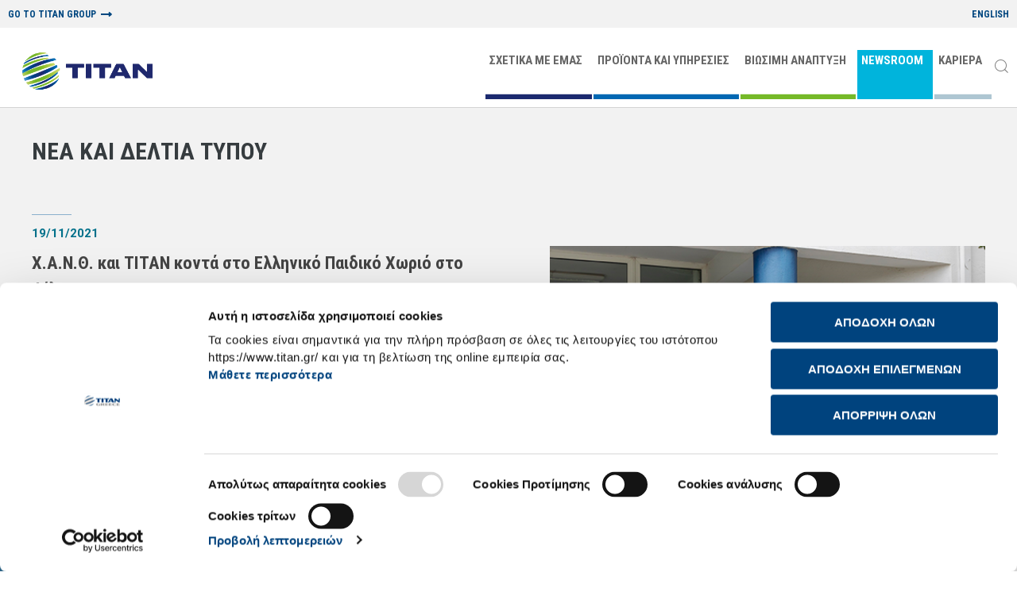

--- FILE ---
content_type: text/html; charset=utf-8
request_url: https://www.titan.gr/el/newsroom/nea-kai-deltia-typou/neo?item=1595
body_size: 44280
content:






<!DOCTYPE html>

<html class="no-js" xmlns="http://www.w3.org/1999/xhtml" lang="el"> 
<head><meta http-equiv="content-language" content="el" /><meta property="og:image" content="https://www.titan.gr" /><meta property="og:description" /><meta property="og:title" content="Χ.Α.Ν.Θ. και ΤΙΤΑΝ κοντά στο Ελληνικό Παιδικό Χωριό στο Φίλυρο - Titan Greece" /><meta name="description" /><meta name="keywords" /><title>
	Χ.Α.Ν.Θ. και ΤΙΤΑΝ κοντά στο Ελληνικό Παιδικό Χωριό στο Φίλυρο - Titan Greece
</title>


<meta http-equiv="Content-Type" content="text/html; charset=utf-8" />
<meta name="viewport" content="width=device-width, initial-scale=1.0">
<meta content="IE=edge,chrome=1" http-equiv="X-UA-Compatible" />
<link rel="icon" type="image/png" href="/assets/img/favicon.png" />
<!-- <meta name="format-detection" content="telephone=no,date=no,address=no,email=no" /> -->

<!--************** Fonts **************-->
<link href="https://fonts.googleapis.com/css?family=Roboto+Condensed:300,400,700|Roboto:300,400,400i,700&amp;subset=greek,greek-ext" rel="stylesheet" />
<!--************** StyleSheets **************-->
<link rel="stylesheet" href="/assets/css/main.css" />
<link href="/assets/css/additional.css" rel="stylesheet" />
<link href="/assets/css/swiper-bundle.min.css" rel="stylesheet">
<link rel="stylesheet" href="/assets/css/style.css">
<link rel="stylesheet" href="/assets/css/cookie.css">

<!--[if IE]> <link rel="stylesheet" href="/assets/css/IE9.css" /><![endif]-->

<!--************** Scripts **************-->
<!--[if lt IE 9]> <script src="/assets/js/jquery-1.11.3.min.js" data-cookieconsent="ignore"></script><![endif]-->
<!--[if lt IE 9]> <script src="/assets/js/IE-Legacy.js" data-cookieconsent="ignore"></script> <![endif]-->
<!--[if gte IE 9]><!-->
<script src="/assets/js/jquery-3.5.1.min.js" data-cookieconsent="ignore"></script>
<!--<![endif]-->
<script src="/assets/js/jquery.mousewheel.min.js" data-cookieconsent="ignore"></script>
<script type="text/javascript" src="/assets/js/bundle.js" data-cookieconsent="ignore"></script>
<script src='https://www.google.com/recaptcha/api.js' data-cookieconsent="ignore"></script>
<script src="/assets/js/swiper-bundle.min.js" data-cookieconsent="ignore"></script>
<script type="text/javascript" src="/assets/js/main.js" data-cookieconsent="ignore"></script>
<script type="text/javascript" src="/assets/js/additional.js" data-cookieconsent="ignore"></script>



<script type="text/javascript" data-cookieconsent="ignore">
    var search_url = '/el/anazhthsh';
</script>


<!-- Google Tag Manager -->
  <script type="text/javascript">
      var loadGTM = (function (w, d, s, l, i) {
          w[l] = w[l] || []; w[l].push({
              'gtm.start':
                  new Date().getTime(), event: 'gtm.js'
          }); var f = d.getElementsByTagName(s)[0],
              j = d.createElement(s), dl = l != 'dataLayer' ? '&l=' + l : ''; j.async = true; j.src =
                  'https://www.googletagmanager.com/gtm.js?id=' + i + dl; f.parentNode.insertBefore(j, f);
      });
	  loadGTM(window, document, 'script', 'dataLayer', 'GTM-WPPS778');
</script>


</head>
<body id="bdClass" class="color-4">
<noscript><iframe data-src="https://www.googletagmanager.com/ns.html?id=GTM-WPPS778" data-cookieconsent="statistics" height="0" width="0" style="display:none;visibility:hidden"></iframe></noscript>

    <form method="post" action="./neo?item=1595" id="form1">
<div class="aspNetHidden">
<input type="hidden" name="__VIEWSTATE" id="__VIEWSTATE" value="aB0N7htXHzOy0/vQl+JaV68xTiujY3K5p1Nj1vmvqTFgtz/fljBaErL3GyzByAvX64alAO1QvvT9wokQoEzhl2pyy2s/nDoYreLCy3L/R3KifM2uS0PeXtrKt7bpM8/wunUZ2JXPI4WuRxfS4I8LfsSFeOUEU8wCAk6xDCXDeZKx7Vo3Qjmnbuxz6oJpnIv6dup5gfuExFtjliPJQebBsTc7LmsyfRpDZjCSOd03S+Kce40MoHwhsVRLCrv/8ez3ErYpmWGX4VpWLDQcnFM1U0IKh9jRSkLKGeydmayekmPAPymBf/MvkSL0zJ3RXlioPIOmqcvDTfkYO0UmbNXyMxttGEhhV+s5ceumCbYwjTnAwURemi18YfH2xCN8Amr4FOYlqQ0/TLPwaDAPlhjZOyVIrDKN4pwXePmCEYP33MOSQ9of3m4uuC1jd3AXPRqlYFP8AcN8ol5Y33QGFDFny6zgGx4vDRCKEkR1g7gYEoKahzF8eDIxvIaXuR7oQbYSAWx8DPFOwEqFi2emqDp/Odbp0nwalgvXpYlIwUu7xtmtMrEkbN30XDhCdQ4EaWXOwjUV3k0O+Bh+9SxV2svDRTBYcB1wK4A932sy29acrFbx0B6BRnt8NaF3v8IpgYDtJ1qaxD+6djmCWE5hPrKpHWrSRPANn9viSBvS/tGf/kvYbU57z9Ty/u11mywpStALhwCJbv8FbFVlGtUtHEIPtk7410X2SklnIB6cG2ksW+P7FNZIY3n0xg3bnC2sVzMHNZlo5jBq4LOq4gCHdRtxJR336P/A7UL6R/QaxM6KFDanhPM3baJ4xWulHWkmdYtQ8Mvoz/tO8apMRtoVNaxTICWIIsTAH2NukY+TYg5Dv3H1aDDl2E4P1sucfMNnXDxePTyZMuQutKNzYeEcDbisx1nxCupcC+stRAOH/dEb6p2ghAS7MdwARvyoBQ5BqqV+pMa1T0d53N5yyia+o0oemODX4AGekK+Y+SrjRSVByTQTTwPvQ8XdYyrvx9PWIp+PBk9ncO0Sub0ZI5Y9f45/PVLaGCJvXdqzPcGY5RiPyGmtb21N7ZqdGcB8NlhINIosLKPWfvXWkMsogUwHpLYDRsFgzZD79irsvB3OQ7RsjuimlbXH7Ka5dCy4Rh212mCWojyd2KwBkh/YfU7bNIgTLjMB+sTs8ITzlVB6fVpD9p5Q6UvoFWgPf9M2mR2w/0kWUka22PLpl52calGGhKASSV3gCBbZbJotM1c15pS9Zdlcymei0vJPyVamWC5rTvcyDc6DT26z+JKrG7YM4xvCaIa82dcpjiR44MAqODIe42+OMtaKqI9W+j7JQHR+p1Ft6ul3qcl6rf0A0ie/lOXMvubi/dmbB+xBC4jZJtduxB8U1l8R1OWGYE9AgBpGDjBw8M31NM2lxoHlZWWJ6Y4tJAYzcueBz8/2NEB1fAPyzPoS63ie30Qca54jzXse8Ev3Ozpp+x+CgE2e9UOHEZo64MXblLXh3r/mFcCXXFI6+tuNhJmWht4hhj7u40nxZFvd6K+7BFemfaJn3NpgIDv1rvwaUDHSJLCuOQ3HUB1da0VHVqhT3U+uiMUNYrJ9Vi/yywY8sSyO37IGyGJZTHzgAeLGshkYYzWC3ROG4FdYm4ZeE4uJDOQVX/3hu0NuqnJAx/mVpo/YCgzGvKCIyOR4t6ZFujrYUq8JSlDW9znegaXoGa6cwLNiZK9FVhzpqWW+E2o/f6G+OJByOSg1ifOhdwurEBePv32nnVreb6BTfRhQLiK2gt0bBccHnVTZvEidotNW2sVnE2K0rku/FD3vM2Ecnad0ASqOPrQMvk5PCztXDyXWrmhhZ+es4w9o+pWXtRGuDGqeb9RLW++/RyTau1uPvgftASaskyxxqVkotWXpZbLdjRsLA8xTGTeEwogmyUKt3hoDRMRLjujTxe2NbMNny4q0FSzi1/AarOk22SZIDCizXqH+oeHwLE2xDqlr80junXii1F7J8dtgPXDY4QH2/bE0jXUtAntQUOYWMBGx4eSRRsFB0keYFSdnX6EFn1AFb/3uCPQ20TNsQ95RKFErK7tREiIN945Aotprbqmnyfe70vQL0H+KQPq9v00ZVxZfQHn/+eQZqlS1BXQ4Skj6UpFlq7fkqkI3eMOgJkxs+6XKzO5jUqAIh1n4casZbow60wUmkgK3k8cINjkJ0w2I7xcnZuMoa4aGHkSz/yFH0HbsUqMldym/VS28Gx5AE5iK8HfF3mFoCAv9Hz/Ave5NctMY8PGPijaVOGGTFy8djBUITkW7vb+QbBCLVRx82Hp/gwZQwpTLJmdWXJfENTv+TLwCv7CChUesMJAy8o0Y+xgcQ4OMcYsA06bZgy2IBoQSXmvzbr+vp4VfiLEkZB8W6jrMLkYnQMbuwPTz/XlnwA8Sg2lwP+cnlYfGgproJXUblpo86XE0sce/u7zPFAHwEtnQHyEn0huK5UDrMcunx6QnhmF2z65VZSb7DYUsugzlOW19Hr2zFwTqMKPXc3OXjEDPw8s7hWjeV38cL7QAyNkZg9OfnWTwBUfPQz2xpqdpmXxIc8WXBaJ8iEHD0nMI4lHAOs9T8XKUg5D63mrfAx0H5ucyCvleu5wdh/jaK1vaF9JY0MKUVzMlyX+1ZhmYJhoGl46uxQ3RODs4mosxTUAjTOu3ipXt46hoE3vhT1zIulCTt+T0xLC40TEI/QaXETC+Lj2gbofldLoldcOedguOrh3Dj7pDR/7SYy31Xa/+0D9w0WqWSGLcNNWD/b1uTjyAvI/xFJICuM9wl/oRTcbeRxDANakoeXzOsE5phAH3ogczSDw4/PctLfCGu5/l+3SQf4c3xSR7ZixFs/[base64]/J7/OOGZV2JJ3OtUbiT7NkUDd0SOBA/qO3cMZ4LMX3CBXswEn6kVlwNepeg7xpxud+IAVQKAG3hJm/xb/yFnt4/LXCpV0VMd6eozVaFNyfKHJKhm4gWY8OPa4Cuhuq2sIbFs/eo49vWD5vQoPwRE9MOj0mMQas/SCLkbYJbfgxjUdtJpjSsyKIEnlZrOyxLcM8lmDmYT3zOivMC6vDIlxeDALWdG94ihwmcIFS6uFZ9cc9Zq/rL4HOjujY4mKK52rmAnPPt389GSe7dXk2IMddC3/DwnvI9eM9eMOeKmZu4gMaeFEnYCVYLhQ/Cj2mJbTezKntJxaK0lQNAU7a/ClEK9pbHTHxczuO6F0/+dsY013sRpEwfOL4gu6HKO9UgHzgPvoB77ChXBBqmKBQUDo3GKWWRRZ3xDaT+7+qxIBoHEWfuLdh51zyvftbhtJp4QFjvbaclT41e4BwSIkl1a69tLBXLmxiUnm5R1l3yCMVmjnVCqjBtbcfTIJ45FMcaEnv+iuvhi67phnRNUbAcQ6gZMa6cNXQ49WUx/tAc3yAaxPzdXWdjbkymTdpB1psRzR+sp1Ece4wduFM3n0HR55nQiXSQNhxn31pX/sky1M6K48f4yCu2t5YAgbotC88Bb+oNl9MKxYGG1ue6bBjLPnWvayl9ZL6YuxkBeO6UB4gCIF5oPgO4Io27onwbEhtwshaKBAR3qX5n7ljtdeziummvAFJ5C6IiyHt0gXFKqUktRfN+71K0zA9SMTiFtR2zJ2di/Ws7UiycS2KWnNnBrK+EeFdR5qr13fGHAN150+kd+G8niOOHsXCnAihdR9KKxb/VHQlrKBTOT5MkQnygO6mKLD9Sfe3c2oZq85wrETSzXRvLFdPyRviZ5ynW9ifDLHQSW6iaUyY7hN1qPreGNHEn+ZC1RXOWcbrxzf6sIoWibBhUNJgF6dGt18AAYfmZNwm9zeTZmrrsS/w4v4ee1Mij9vjj5juTVViKdvnpXhcXVBKGJs/T8eXWI2jgQPIsnvsqeXsRu3G6niFOILqF+WW8/qdrrWw2EmKDjRmmBNrT4kcl7SU5bws0D4XOvlO2YOQG4PcV6Ct0BbB40xUf8a3EP3vZ/zjItoNy1ngcI+LRNDhcQUIJexDWdaSRCHw9lzb5kun+PC9bfRanxWjmkvAQ2j4eCUUdFmb2SuofymmSuzau5zUYisDEclZIn5a85+AulCedKsNssgRNls0xOyh83xQQlsUwJo1IWhi1ksxvGB6tP6tds5nDK1Oc/mDfUbo3HJeqFsPa16QTOf0LuvEyXQW7m8Pf6ChJ31jO9bxAArKLeLQ6M6ZVFCI1ZLxu6YQbOr6S6OpoHqWEW2p9IZpm1ZiNWI/j2T3ZeVc4aEdc5B7vlDwn/b2PSwCHBtU62K5v58oDRg+mRI4gVQFV2VrZjQU6rqYO0AElW7+DlpsQ/grSfItE5gnc6y9LZ4Ybq+BJ6ZcrqVY8ozTYlElY8KUS/i1UowDoQVvksghjlgyf/t+/9+r3LXUHIcVcxwFF3UYI6rp2DBQ8cQ0JteigQl8wQfaYR7tBfekpM/WxyUWqrLtt56ThCtBMlQh9O2KIOgpU3981WdTZGsvov4VlxbB9MSG1cGPiU378Ch82+cwhnfRXXOG7XT4DhshQsDkrEXp9bEnuHlOXF4IKlb1nFU5nhoTtWac/jIPbmD8HgbGRit17n13tb3NV2rBAEC/[base64]/cHlm+NaI9VKV/GXxGnNskBdCvCcmSYXI43Q0tjRilPxYWYbX/FCKDwdCdeS5UjMQV6q/rTf5fJXBCSmf8mgcD7UITGYVP2LuGmFbU9O/5Dpospv1y0DVU/jRj/rjWh7vE3qt+c9pKe2mrwk+lwWt+2M8dJtIBpmdPAwOmFCMA8ThNzShxDGLLNJPn2I9o/4xCWx5pbGJhYSRD2Ny9scS4qD1W8H9+StK8GI7zBx7gp7zTWSBM1j+qdrX5f84JYWQUooi4otghi/aUhcEyOLeCIQhzG5r4UGPybZ2sPJ9bRQKttl9EivB6gFayiAkKA8rk0EbayzZu5Jz5JGsAP2PO36OyhFxGzd3T9bAwcrPa10NtHqP8l1tp7qSdmk7XP/ZWStf/pRpDYmH8RaA/vWXmhy8Ld+0wNOAxNLHC3CDxe+8fBqB8XDJrtl0b2IsrZWwcV+V5SXm4zlW0oTd/7m9mkGPZZ3roWbNQSGe3QKc+H3krS5yK7CIyKlO63lDrFkgJ54BSktw/8MOB7aFbLXAepMtEzUXghj4/5zjZLIfETOlaje6mVqmjvAU9WmIETR5x6GZyn6Gfn+OEuUztktYAhNPeNPi3FAJD1wtPAsQt8tjV1MnhN+HYdK3dQTxHVZ7uH5IlNVXXYlYTKtHOdpi/7sGBLYMP9HseF3Q4SNgEkkIuOrzomBb2dqk+6LuFCRyW9PUVKnh4HpMwq1mp6a3fMxTA5/uXnubIU5c8Jbn67hqsPZcW54YvU/tupqZxmRPkoTdUhk9hg/uqnZJ+b2sOBQL2arJPdKN4IXdKd5bjbATXsq02ihgmiPT1NAtD6W6DJcvtXJCT/dBqsbZRuVkwQM6Swsql9Ymb3ScV95OCzIZvZla/hT1E2g/lv/QvDCWI6aT+VD3/fsc4vwRLevLtIr+w8Efd1Y8Bd2BEIAh3pdx1ISZrW/phDD2gq6OhU5Vdnt/KXhJiHopjJEXNzeNbYkjfktPYPHILfRrSlgyU4NPE8M0sgmOosyjo5ygVEDIf7DaYsInSb8HQa3A8LhfV5Ap26USl0/8XvWjuUHnFt6SuOOJLcooHpk3R2/S+J+MZyj/efNRlu7wZSr0Ilz/9HQh6z2q38M4itWuHh8WzdqysTjEz8gfoBbE4m0UVHILvPLqjh97r3pIhpYOCm/Oa+hBds/Jvkz/VHctgRVkvrJAB08UF3pTXeqIDY3ZySz1Zsliip9NT8jMhXFWXD6umxeuDYOVVect/mooCKiT8lBwmHiIjLkOUOVxUUfw5Kx1h/3LRdm546XIWQdC8JzYyLLqEcZhrhesgjkMU20b+iWzPGcPOU3yIJUXcUS3DF7+f+OsDMm4cWfZXa84ELPw5rOefSbegUATYQhJiGRS/OXmmVtUoqlc28X8Qd5YNjlwTFoBUMsiOZG9YgaaS6dhIFH+ccFYM/JjWe82UNCe7XtAYh8pCgAzIWthhP0SS+23bs6yjVtHfsrEMh0W5zk5QKYn2IHxdblNxaXCWtOmA/TmfwIy1BoAdmbLZvXuYRrjwtYB1r7ABysPOtfZuZnxlGAGrSjswY50EstOM0uoTneC5JKFeF8xkjlNbzUVLdHR8RAaBXMGMJBWj9tn1iAUN1u7eZ4rjf7AOWhvEKrlr4VpF4eq+U5Ch6bA2fJHs/BPFwpzpGoswpngiGTAoRtBFCr3p7ehhx5ztoX3WZWqkHtGW14lVCZ9BmMWvfdC6f1yKpyvh9WlliyiW9Dsw1PUMZc/85VKCpdNSNDQtos4Um2zJoP/HBFre3YAxvw3IQjC5EXzCgw5jbt9MyTDGGHgbnFNZP5VoBTD5q6ieS2MaK7fQSg5+wmXO7JS+65mePggm+6mszC5jfVQTYSrLkD1ICH1/dt4AT/H5QGBF9ECE/CEEYgTGb6eEOVBN6FYnZ38UDOC4oI3pIwVGdgZuId55dmCalFDbvNrTI9KxqTsK00Uqg2F1C24zgQSaVutMHsh8HGDsRHYC77BVaEWN3GO2LTKB12z/9/rZGNr1924fQa2dy/gC6EVJWciX9x7A7kgqgHbQrbBxyzNxycbv7m03bgEOfwu5MY0Rr8EDRqbDN3VvqIIQS3oybHNbDdp/+p7y/0Zg++89MhRLhiqBKd2foFvBxopD3sPWrPC7oSqbE9jMZOVGrH/Np5XUH5Ha+HNBsJbF3MubTAa/HzLmxowdOb2KdgWOH5/f0IlCcwY4dy3MTEt0bZ0S22ewDfmRxpzMRqGWUbzaJl8xPrOm4+Sxf7IGE9yK0+8VQNq+M86G5rTLWDRiEGJVhFH3V9MYRX3J2C5ypIZ31L2JorZY1VC9iym79yLDD+7AS6wJJCaEnJAcJrVMtC+74JZFViqT8zsViBTElmTIO+C/jsgSGAa3y9YyIapXq0EaqMPy6ryyaMjjigVSByCGDq4CeBI9DWu1SC1171ndzymh3Zn24zvumBKC1ZakmH9PLdcC/[base64]/Ir3GoADDR3euTogWj5+PuR7HTI4b23pJY8BV+8blKYXfmHvaQSF5QL5zHgCJludrMK9L9oaQgLbtwh3jhFX3sHMsHo3o8dVWJyNraycwRH4YnTb9MJu2S41NAOYi44p5VtiAvuGkdJBWiCyxP/vaBofNi7l308EiOrrLo9qThxFbxYe2TZO7spSm22PW6/Z7jARofvuUJ/Wy+/xIpq3b9AaWww+Lqr2pHDMpG95T+0R7D0jm5t3gRlZ1sbQyHXUg7vzg7ASXliFF/iVp7w79tIBUVEOHCP6XrEB72nZ0I1CQEj2IoSg7EFUnab5p5ECNo1pBB3H1WHW8DILskFnaEFfEb/D1Or9HUOoonhE8k0NrL35dvW7No3Xb416GFtqeKnXr6kmzQZOJgZ/SjuH85YhDBUCBqWznOAzFny6P6z4nbqF0tKkLHM2T0RyWM/VEyOxqZ2av3cDUhxGZIUCvrzDSI0x5t+phh59OAvyuGGsXmqoZ/tTy1MRYwW0o4XIMA5/YKODrqmYONRxGsBI0ZG5m6k5Q3SLkVtcjGm6SkzfpOg/Fmoh2oYr/wspA/K1eggEG1DE4RH2audiaY3IjIMjNrMWKtbN5IEB/BuHMYQpXUjTNWwzjT7IvnOBUcw1G7/sKMW+V5ig8+jcwqcJ6uWzkv/iuF1w3Y6LGwkG1vppeDuF9IyQxLEi4n6zemSxjoc/XDIqR0rrA1DZCnZXLlc58PZDQ8peounTOo3tyv1fs/xpNgLYeSseZXY7l7X936xYTbqUYJDQq1uRndGm8Y+TPL0RKLL292+p1kz8s2yzHMze6SCBiKCW8+jocNd6S75moubasuqwrzSWdld+HXpoChq/PD/CTql1nFj30538hFJX27UTkVu1XukzYBq0fJ955wy+hmO2vDGFD55WwuojX/tQt1BH+WUiUEGIwzfe+CIvzWcEL4gHcOHWfiUgZm499APUw7uVGsMKqShgMeomJEmUeavk9bOy28mNz7mhAI1QcrNINUeRC7VvP1QWr9CFHG3v637ZKBj/uUGZoBHiYJwddy48i9lZAipUjKUD8LLpdHV49KhX99QB2zVQQnlGHEYKxJrNOpERBkkB4fs6ECV5Jf+fqrFi1zAG3fclwWK4Psn0BtrzkfNMUGjr4qLqwvp78zcbsTwnaXnC9fTTVWeFQ34QoS3P4Uvi1I/Hd62LbnM1043gkFJNEIJ2ht+Dyl/[base64]/[base64]/rVsCh8515yGsaCZFUIIhepJ6N7lAnQA2rZkBzq5k4xNRkIbeQehTn14kyn/IeuuyB0ZmF8gmg77wULmYQC/[base64]/0T9W9tT9vCGkP7YV4cpBQuyIvQcHWGTiSo2+l3mXE71U5pYGSe3pEIdfvAuhMUlti4KB8pdkhJP2omxu2nuuE/MurPUgxFBWoIxRAxsmRd/Vxn0R4kKIMnxxjAkJKbNCd8J5hqAV1r34QXajhqDxZzZQbOPZu+KfFUCelqZXJph3yOxMuPT3xFV4DbaXLikKEinQ9rS+hFPdWwffa7A2oQSU++o62dss56ZR4p2Bf8aOwHM6xmRxj7T0D9EUHw6Xo58hoz/usfBDwmDq40gy0PSN6dhSVAYEOUHcuF2HZ8sIZ4XuMHpg9vc0tQ5ecskV+zUGoYXyzTuouOFhA/[base64]/C5jbHbaB0yfyLlJWJK1Xt5KHHWOgfqneS61wrEmxosSU3CgusJ93QIPD7W1hkyr9iuLW1tdCSMrPjqSucitvCv2wKk+gplOeLW99IytdtB4dwwu9p1VZJ1nHdr+ZR8AlyULOkKoqrKUchk3tJ7Vsug9FlY79RaTyq42birfwC8F3bqQLVer44LWnFz83zZCLPMagYuQ/T1MKsij9NLGIEF5SBB0V0hCRUl4ilVxgx2Vp45JZpj6LpQYPnwHpvTavMqT6ekWYEDhlKUGlHkLAh92Bjf5F/JlN8e1k27sJmBRDjaOBWSYC96TVxLj/zEmVaJT6L+d+XwjQPtgCb+tTvzIkdunKV813mBENLkvuFSk3LcladTuveUB8pG1MtQAKV94rUbUUtGM5DrOCwe8fwVWL30LNprfO0lzo+z9gmH63MNj55k9ZuUCE/fs6+7DdOzZSQl7WXakjH7Jgkz/lQsKmkYvsmXcEf2qYCXDltg85UNfFKUsh9QJzVBrCQsK+JWmxZYplfXA3Pe9ZOkchd0roQPEodmDdaffDGZudnrwWwLQ6d6gB59RwksPij08NDOCwUDNS4E4zmTXp7kbkyKr0pJirDMGeVDSdEx11iF41zlGq/6vBx9bekztXolOBP0nMmQ6UMSVvzOmz318bnSR3sFXtDx6lH0ADOMi4Cnwu1xL8Zf1wug9n3YxHOy0ho4Yy0aKpp58Ajxr7yiGLMR/FuNrQcF8WQDTWgktgzHDZ0yr7+vzvj+GmAg+czK/Wr7kjQvFNM3E8fr90lSlH8AnGN9MBNeJ3VmqMy6XOtgRIHAYeyhd93qqN4PtgtOYfBx7hCBClMwPZHEz/2jaIFtlDpPANKcNgoh+VOs+gf5z3kRS0af2emuoGn8zgSFgj0bAZUBO+dG2tw69CGf2++qN2JlZmVzymHKpmdhNzqZETm3QyXQdVbxUsB5AHblXKgmRWv833L8k5sl9GeQeweBy17Nv/Dnpe9hpPDxtAn//kuVyBBFj7gmzlXJ1vIU0+08HOw9D68QOVS9vHH9JYYc33qGpYCdM5O18cZTE+y8n84zAM+jpJ3Biw8xMeQUKdRzSkCwegxEvrEl/EnnZoHS5T9WWKyZ5cDEW3wE+W9Q2hh3NQPwLDhQJrEmXabl4ZPmQdfHQC4yxr2b8wrkz/lHYX4dyLtoKaoHv+fTTZUR3Kw8hBxEcmp0AicXtlD5OADLtNSY0b+TwM1/gUSVh84xQZE4ry3zEF7DqKsKUw5GrN8K+VVnsBwelXfebd+GGfHqYRMX6v0Qe8DQRqbraIWiL6n7aw72KvJEX4tgYMI2MGteb7QW4UCnIcvnbxGq3oOpcnHf0MQW01NHwg1NDJBYH+dvnXIB84GDaXBCyEnMyIvt/P6TgOQ25MIJM0QUzLhfTdBPhLvgNF0ymYNMDF/AnZdVzDvaAIkdaUtS2I/BquUoycmLNKxVv6ZgqN789A5gPgSAdrJ3xaRFlV6rgUGgl5KbD3oaiOUOqg3fan6pN30UeWNsoH9diaXoVxb7ipSAxLsEDh8w6YEB5mJuDCdXLaQXU/fEL9cnmGMkpwXUq7zmlUbgKaEwBKj0350xl9wZlzNLd1IOLodoGTAvacR19YhNAztmRpKItBUa5vShjkag13vxOOcQHUf5UBQHH2cVKifKh4ZCzmWKHmOMEwpnGlgt5/c2qc1xIH/DJ94qqgfA4UX4/D39An2O/rn4w2ugPB7Tplu07Vdb3MzG2MTF546wNHsM/akdf2iR0hYIjJVPo2UdLazB4LZ332nfxIL+FlLEpNm19/03CRxD8mJkUuGndqqapOaXPQi5/L3oFEYefaWhUx0E2QHmDo+w+rOgGrcD1je7WK6yNzhteD3UzxgfGXM+CD39nUfBNhCg0mscUF/ld1tkGO9GSred+TGR3QfyO9Fn4oEU9QnGCJUuYONL2c9wazb4s7izTHL8UbZbf9hsN2JLvK1pLqnAIZDVzprA34Lx2RGgBISarPYDvMWNS6CTS1K68dtPbIrEknK863iXJ6ml/kl6JnAHMdVL8CfBqfNY7ePZiJZ8mNbIvF2QQ2pGlv8PR8I99PZ0N0m5VH/Wace5DMZ3t2482p9e7gK/pf/+BFNTIgfAK3eLqfYLNPcN3kLbm3bOPV/dEKZSk+Lf40xD7fV+w8kCo4Vp+iatbMZ7TwV8iZXg+PK+h22055/XwGhsCCARmK+lzzxXQoZqjdvw/bPj6mBoNyYJ6ZuCR2GT8078E6D9PICUpBs8cT/+EM9DLGhzWwEiHRNTb6ouS6BYY/lCAJ9d2u0u+ISHsxkZsjiqb0jKHT2QLAlJhdO+mSUT90z5BoK6kumNjkL2z6yrBJ5Mrzh3PiqAMx0o6ubX/Hnn1jU9mwi8Shw+EFIYeBVtnOMjTsFQHgSIwGyIx/Hd7FY3MbKBb/YaqK9DDsiCvi2QZF9kDxskvgmDaqYGqkpRwNEwJMJg1f4N1yLKxVZLOo6aJ1ERoaEvFc+n93OdrUK/DBn8Bzyvx/pAGZfmMYDO+DUJFP1awDVywhFsWNnhJeX3DyoE/[base64]/jaSfZZxr4Slj8hCw7qUPtuNzNZeNGW2VybCEOmwUMSbLrhjZSOfyivnm5+TJzzS2wnoPgfJY+0cRjA6FkfX+RRlCeibVopU1uw6PhFkBEib/sZEQ/zhyV5yQPf/lOQ49WMlsa07XK1BmyTI8X3BPFBWsbbY3TOioL8wBWeNg7bPXmzPRriEzhRRQF8OnyJQ82MekUVCVO2DjoZDJAWtC/jKTpCvJo5mEtMHv8vPLqbVAWCW647ziFBMBlNfUeTaWTqMgCfuSQGy3T4EvLYY2RLDkDTcjwv/X4is/+ceXx5B+OFdzNu2RE5k21y/DSSma8Qmrn7ZD0a8zokkv+XJGFMEFRWRRcRaRfThNaoC5FQ1bzxvO9ZwLzWbnf8zGSdMjMVIcGSKRzX74Z1Rv0p+vAyEQWfykknGZbrEQzVXo+iOxo5geFw/EtJ+ubTbQdH8mRAHllMENZDp8nEimaa15t+Z1T6IG4Ed8isbV1JWmyE15HsIuQqB79i368rpzynjtoGJYvy/R4tEbOsCIZ3WfSs8U63Co+YNz9bsF626s6UlWU3W8uxWOaboptFTItfHHvoZg+Y+k2Dt432DyJZCl0QmyVDXhrpLWZ5+lQbgtMiw2sqX1yHHEQ+sy0MgbdZso8gx51874vkmbl6MTV4W/gusGj1h6CCuBCqSJT/9JkPlBE3r7yBGEAMveBEM4csUlECQs6VlGBkVG8OWsiESul9PAeCocTNOHj0fGWkpP1qx0ocjffzfubZvwXoDHl/iK5n4K790JplRlE8IJyNN4aWPfJvnNSLprUlGFou44gEFwXPPT0+fX6nV6q77IqNJtEl/4IdxWf3sQFPJeKiwkbrr6B2r1YR3OZTxjurh+p0l2P32uovng3ZYktbizTA9hRgf1/v8ReB+M/x5/ygp4++5wcblRXwbIc/jCmdler6AY+8L2tdAFrz60ARNYu5MqAi4BppsbQ5q6qkhVoRZJWLQFJLUmqkML4Qx6fjmsL8MyD30+mvhe+pZpViIT9cHZuz4FHZtPoHqucR0uJ8DE9/0Xq8z6YdQ7DR+Lep981tIf/t90iNglqBdheiK1To2cZVi6jdWX6OQk0B6F7/GndL//c7w3+Z7HYyOosx8F0+j3M7NjF41dcMqqD7mlYbLegyo+pTkP3/vmmEwslK5XCaBagCizBCjGUzSCHkqYTT7mYfGO74/T8aFs7Hg80tJkl82tcTNHEM3Fq5YWzV7w8RRhnVTbwZekCN8EV9nJ6/A5RcDGv+VOJkJ6lDgW1JsneFsHeamfeMPU3YqvngJuBj/vjhad+92rxDXATUWcFfjcdKCGC6dAza+x8Zrm93YG6PzOFXNhlY3y015/Ed52vNQz0MB6ZEFxp6ilyHrk6f1DRCD9DfyBl5fn+GeGJU7KqrwQZuwlc28FM5iuFL4z1jEFcTw4sccvHw4+2BWG3xYxhwr7lFpHLVQMupJbzll0Wl2BPzIP5FAEjn1+WAXWm1fRg6o2ggcZOFzeKVSaqGv669WFugaaCiK/PfQfcv6abAH+e0HqQXPE1c/+gtYDKG3kkgFalFY+9raJx/xLrPUMKjncV0OBhKK5pTOekLqS7HJ3d7KXK6sIr/UzK7jpsAkO9gFdCs/ID2ssyWhyeyztI8tKtRuzMixwnFSWWpIjX7vm4J/mIBmsQRLaAEG62hLe51rEJAeSYZMimUH3yQpdvU6lqY/JBaPiPajK+dJpAsLvxS1FevwYxPFfLBAHMmbqdGdPyiB4ZOlduM8+j5WJ/0qct5B+AOcEZVaAgiVwAy+WD0W4YijJvrI/CTNnFDe09auiDfF7TFxxZl4SCf2Ab0RjY0jFlg1WJne2/+21BN1UOXbN/3i8FfocSgrZXdal32w4UlG+OOFG9+6mkznjokxbwIr70LaNDT7JUQ4fxmK0PIVPz6XBf1HHSJtL8dSnUEKJ3NO3LrNORDcyQSsFX0v/KjKUB/UsPC2NktGwLeb4J/wX10Df9SnGQhiSf1BHi9M6+bVyIVUzQ1LVxExJfClGAOdb6Ad3IZsRNXjsdHmpRd1czHguD2Ei2/FH2zoZzEskwKbrVnudfCl2JQJoeGj+S562i9gGSl4bohUUZmXIMB2fADhuzNKVb8EO0/mV4FEWVPQLFECwK0Wc/381HYzU+OS64US25Qh+wHWB8dNOL2wRmpyc4bwM5r1FRYZehHitzeXNDidFps35hlVdzJFjZ/y7jlM4j0Qgqi/[base64]/i6xASJjgGt4WSHohktG4Je61KrPCmon6Yc9+rLBbs9Kz5PQitnP5162NVLzbDfOk6/CparB6ez7E/dgPVZQShgFONOBIQDBrlVcAd8PG5jCCORtzCCxbE4izWfks09Nfzwfeg2SUQyGnswuOi3xl+uLTRfZo08W1Yc34qpU7c4lPGT7IGw0cWEbzkm0Y8EXp0qts6bco2qmcdmNb76giDgacqeTGIMuLM46FkfkTN8SNeaGPrdKoYU4W2isyBUsf8Hzr2zcVZgd/kyJ79DK2+362LuIV/gXOt6NNNa1/MAGse9MTSg/f/VeDiZ2oK0Rt3FtqYoTiwlQIqtjA5EredjoNSo2753gRJ4iXgaq2/L4ReOeSrwFo3DSqpHnMFvTQzOteAGfh/upCU5yL6iR+BKBy1h7FeH4/DvD8evKUNu9YdaiyTNqR1Pt4b3iYo6HUsG6Qmd/hE6gzJXoxThYKO87BYcd44t23G2HjJzi4mFuVGbSFgFCknoFCpiv1j6oOtXnGiO2stWeqpbvGjBvBGJUEmaMWWnvrYvWcxOeTHkCYnq675hhI+CJe7r4OUk4EN5UcwgKkSoGf4FKDbxIdOw6+SFk0jqrJlwTmY++x+LoZL2bzU/08CtveGz8ElbkudjTBEEyMccwUuZM6s9WKX8tmaxvW4fACorAHAeeSXNqBe642un/jVhhDrrHkiVlKErgVuYQoKjjQE+dKnw4rLaSPMdwqMK5KIYzffVuDNu9SARNEwoIZQ8FydvoPlK2GoPNBNumsunjMbUPKdgKvrkrj7k9+bW9ZMqPnclx4i31HogjjorciJ7g/+Jbwp2HSgN0qnocFQeP8WDW4RPIUbwofBEsKXsl/x5y1npvrIFnjlbqesPeVBm7GHllaPpt4UjVwtLzUtO3AxpDzyBjvCjWWFcK8/pYm15bikvFJNCIVsoWifoxqHU3iiEdXkRx50QLHNfaW0PLqup+RnKzHRaGXM00uQL7rFYqpmR4MSNJbdkaVGU9UeOFG+akP2xHtOVdNTjI9TgDpZHZcVb8bbJYNKFJn5Q5/CcwIIMZXXFB2AOHcY3HY4QCfMrBuOyAjcBvSLFIMwiSCZSYQjM8KyV67BX42qfTYt8P1zMsg5+V4r0vkIkeMboG61P0DwWzy6YBH+n+EWP6u0nkIusSXA2DQm3EZ1ZT4AnYEepS/ZqTqmJd0db4Q+RQPi02lJXO8uVjrNEDGRqojnU3WmbopfHTTPAmfL2TQpSeRMCLAMcqaWeJsh1v2Tyimn/m2ULRlErJLgAvZpzKPgQdCHh6FiluNZcqPSSqq2tJoNgLAY8KEFMyCWpgAI15KoPnYdvOBalWDMfq2p+VNmc0VuzmOqhPpt9faE1OEyKFLCWMoP1MyobrukDiMd57yH0j5vP6HZlmBMVnjOIfDWL4Yq5SMXcyJiD+SJu5XFwpIPQ/RZxbEu2q98brKQKQHLKh7/tQ1ldg95V6XFyEe9pPbzrQmMxpBoHrX88a6ivmdK5jmDlzcvQJBhjlcS1F+OUZ61Cpkq5c/hHRZqfrPmJOkFia/7F0R+Ydhton/WAFa7ZAVkveUKBNmtldOpcURqPA8DIxRaIMBLrxG0Mgu1QIM96Bl1An64od3jYOeOWsHbameiYOIvOnXwe1vgLcf1FvQn55IfhZJfYbeJEztdYgctfKFsRZtkxC5eijERjTqA7tnEuz8hqvpQI5UYXspI9Yo7moaW2HSIkwFMDmvu+IQRKkkbqqaZsTFSPwZ0EpEa/KgWOWdWqLqvGGiafJZziSmeFcmOwZkaQB1c1u6P4CO89DKksyAYwQ7D3rljorJjH0jgIRPmeIf9jldeP4oFA4xgcJLeE92Fit7CedRMpHtaIg9G0LWipsGPD554rhoibWL/s/h0AxSPY0iIIjeh918vdfSN5RLomkLg40ZeYSPne7xKJVZ+SH/3gr2anspG01mvLngNqkmN9SBJDUX+IgidLz+0sOT4aHv+KvH1jA05Y93oXe0BQwk4DEGeyVm2bORykkMgyDU9JksKR/RKJU0hoL0XPlIzo4uFnqZqyeZqFmbaifB2zK1SuGWnFlG8p7jEiIEbD4O7HXfwQ7+BXJme/A+nYN8crNRt9oNqRx753CDUBf1/JnD/0NS+9d/QLOdg/2CQfM/TGHv7jzE5At9dA88cJzigsBvmtFZLnRr7cHHwa/OjGaqP92AitgwHI5fJVRhn7iwG+dGMd7sJ7PaIvMHRCQ2+PqxltHpGMXJCUXkAaqlqLxBkIlhzETj/QhfKDGe2apdJ7wpL73r2tWG3kAsxImP6Yc4g2flpNnr62vPdR/[base64]/ZKo3r+sftShp5lDHowVh+PR54Vwf4fKOgUY2gKJKVAVZnmwwkN3+DphabKOrzwiGuA70OZgMI9Uh5/sxMb6ciXg09GAX6nJEAeUQpFihxKXdZIj5ZCe2JIpP3QWN1yZdMDWDC5Ytq/oBqBhA8DTsE54I804RzDtp2BpOgJIJeNNIDZH0aumyRLTGD3frmUAn3bHqpN8L+D9b+PvNVRkopYG3mJbswJpr3396slJ2IQJs/GJIGfgDVpf5F05TYUM1KNuRUTMnyjd+baCf0+JrG2F87vGLiy5GdTQCN24A+pqZn06uuz4YLfDN31L7GgvK/IhlqA9Sxx7rf81uh+t7Vuqk3d9pRU384f8uzX6R98bxoomCEeWdy9kZ3dGXpHrkSbNlyMDpAQvV4ubPTV7JLTbhm6wfzK/jBjiMT+5wu0pOzwozeTL1l2aG+VPns0E/20T254hvj4ytcaUbYybjwvNeKUFhgPaozfbkTLBwNtbwZd4TahjC5+LaczP6EkryNUPFM+sfe+NQ/zf0giiHJOXqHLLTdL5PI2Y9MRFmnEdHQYazI+PB1mIEEa7GcOKBqJUvJXXH0ypapTT/[base64]/Ej0MiDW57eJ0cHnMNY4HEwHKd5i7HMxcueaz1GLr3RLoACcQ/jHoEj+ASKdFycropgqJ+NTbmR7js1/[base64]/0o9B1BY0cXlInJGySbH7r0PTBXNOH9sfN+ouPfJ13BpfCJ+C7WGFp63w4Gnh7zPIoChaGT/uJsypyZYrCyWuyYIzPpC8cAM+0xGKcGzRIOU8xpYaLT02ilDdbeeEYgRHugP283lx8uMCkA4CGOqDeGqaBXe/Dp1hep85WEXaaM38JrZNwr9lVIEUHuAZc+ikjekFxSWTc+I6E/HWebsNfMgoa2rh8TybHElrlVxe06nuEvIDUFxH++OgssbqK28/9LyKjt24/73+Q6VE6p88SoTefoZPPv27Q59/7KjWNOhSaibHzi6Xlois0B7jI0Q2RhNZAkmD4xhtg7cdwWkL9cDUrsNAYwvJN21zhUyACL1WSM2HyVcpJixQ81NvjZCrEwRtBuXGKVcBlT/prSND4/YRTPkOhwxdYJ2UJwnNTpF6YA1Go3RHX31LRxLPaYIjNY0ifZNE7TZD8bSC2038LvkPAlhXmDGBxAiDt/dEWpaGXp2M80sEaSSXJIxZuVDe90aTkh28MB5qgoNagfx/pNxFmqqT+L51WykxJUHdSRDw6tUGTpRRNL9RJRzYDsrdI+8LDq/5yKCrFSnlO6Wy05OLND2HEEL9xqPCvqQZoSb/THHOc+3JIfyYyWnIPNUESn4ELCX6caNpSeR6D6F9PfaFwZofHxEQ8PEa0Oj2UHE2IJrFWD8BxgDGGOMnLRIvQRyWWHByoe5Q6RnWr6AUXawd1i1rT4/orspqeFftn4OOQCAnN+3TyFqn/zxqQ5KxKKMr6cYXm+5ycXQzfbfTjI+3DLMdT+NYiedoqIx0NlgjQV3F/KDuzCcp+AAllYosi79R9/T2qBJME7aGlNyD3eCDJR/fIDjGw++zdmHr27gs5UiDe+uCbAOKNwklaFoZUrEd5oOGQzR9C4Y6cJljfKGYsoa3gOhQit85pZxQWLdK/qFw/sGKRf5/3NBNIpI+IH4BPMbyX3ZQZMcOHzzh5DBDB3Ht0PQx/TzpPEYfwEMcUUkNc4qxINmy541lIqlf6tMtTvT5K8LB/3y9avsvB+PRw2jcLPB51V9qZVURj9sqm8qXvmmcfNu9PAFAPJ1eOl/yO0bwcA2nQS9E08WZN1k0PeJ93/ysbq5Hn5TWyfKbx4NHD3LWMlsiL9ntaSYMAUarYwgahKaBfX2lAUT4z1oMJdnZGPy/jiFS/RWFxDpgLzgzhocsr40Fvvp+2GE6cR48h6/LkbZD3/O27k2ayBSsjByX0W0HSFhgpAhZgmUopJXTs9zKxCvRQyXyKVl3zHxX1scKOgG4a89H4H3mRxcS8f5lIL1oSBom7aaGnEXnHjsAS5lQinI1dauOXaaFgkiiDCC9oVjYFEjpSsTNYZZHp3vWu5vGy8fVF8j83hgnEgFAgs2PDi9KUgOCoE3VohJLGy/reUUTUZYCv/bWXTbVzFtKm/MKimK7rDZMaC5xDzjtG/mAukc4bTgknwwa5xMtcI5MfisaH7Ekai7sbbORDRB302OHxVzxV/Hw0/wRy+S0ZDXo7lx4gUsWhvbU91cjBcHYuHdRh1qklBEFKMfrVBs0WVfNrunX7A443pue+qX99wV1K39dBCecXYeRrDPmlMawN9K68ivZ7LcL6YXHp5ljDEAHQsytQUayx5bp3bOPCUnu0dQdlASvY4AoRsm5rSnglC7BdRUZumXU6eSQWOF4iQZrQ5jwkXWcEaw2Xd/YS0Fxl5fof7t6zFBZPkT2cXh0sJSogBabpslOZNuu7LC1JJ/Th6+p3Yyqza5V2oA5hum5Izfht2pWV/AO/+waF1U7R5sLKI9IU205PejKQlvwlBRe55Ktr1OWNV/5uerYKhIww1VodYnczljvDxhkL1P/or17ugvzIfCxkb8iomOTd2poCZUXVWJyza6VYW/1Go8Qg0vGxroqqbogYjSM7X/WcsHiO8L8FsAaMnRsiz7x1fRKvmREPDF8PcVpKw+BythvuD0x9mDS3W9SmxsRLBA/3SEuDgpxSsBd+hrwEI5LWmfhgN632eNwH6EdqTO8MhnzlDRhO7nA2FGX9w6EQOeqTw9BTdN21Tq51i5emjJJbJtyUM4I74C9dRTeir4yMa4k+bJ21mD0XtS4ofFNE1QZo/SOqrI7QgF5s+u5YhSU0FXD/1UDb0aBL4MuSWq9fknQbeTgZgifb+3QW3abA2VSJznNrhRpozaBprAT9ZnPhdA8eCuhe7QymySPqN+w1pWuBxDgURWZVcI+hy1nNN6Hm0y4aFKwwDq7qw6GHf62CdtcwUWgCiHZ0sMN6azJkJpqClRcCAlITTQAnGAxp1p6LRHBOBkGhMT/GPhwVkseFDZlEHcepo6gxnduf5F9bOsf0CPBl69FNqpBTDb06oEQNITCF/[base64]/lRSXDQRZ0wmcRAqkrkxqNAutSb4Yll0ToPkiJjp+BuQdxzl5x13k9bsqpO+9DRhV+FOzwAnG/iTyul5dvSOKjUEhbcyCOo4Fix1oMALPN+JXhOILegjTp2oX6OJ+JcOxpYPruijlIbQWKSvEh8EhhvphJ3WP6dUiVIvVR/IwIWSD60tNnHqdNCJnem0IeY9JI2xDefQY+d1+OaOrXf7sIfnNDWDCzLYmh3gcN2Auypl0P6bqjy9QG4YNZEXbvMRVOOzI1M2FeGq9+Cj9Mn9V7PQ5s/rSBk9qFFlr2p/VTy5NxwG8QUqk6S2Er5+Nxi3aGYmSNV8YLRc/Kl5biZpRoeOCsO3D5kG6hwdgeZURPgZ8VGR53qK+lYV1YfIcDQSaa8LXSWozPXT5/ou2WamPPEg6Et0LfRveaMgv1HvlNvcHkICEz6nvM30098gUreTPG9YF6gTA4ox6hBKH4oWcmES/lkLt3TmYaRF0r1n3L0barkVeFTfic9ETCukJimdQM6+Ybea3CrZ72N4KJre7C59TPUJlJ81qKC7zWummCYs5e1/O9grOA5B5j8X29y8HkgsXfrzjkEB6OXP87Frs02zHR0Tu63eFNIEaAzgs6lcf5SZQO9eAXDD8ACP8f2GIKbFYspiP5PcfNRQxlkJ5D9eedTX+H1qspSiiugGMj6Yqe3wFwt06FlhnPHXsHULIJWR3JolC7WcRAEG/KBp9wxnTVUkch48naHoeiT/M+fEMIf4vRA9MqyYIMgpCllqfX7eRYR5nyUgoyuQ7sXbfpsi2Da2KiuCiVUxf4wYaTjPGSEgcptHlZoJ5wPfjoa5cxi+XEA94wpBaEnciobJQ5Oy6wg3T2TRwUYd5LzqF0YLnqGzrQ7MoZmVdtuYPk4ZgUV4yGPU+1MrdEm5N5FI0//T0B9S9PsI5KrXIlvDqN4+n9RwyeAJCoaeg45WZzmaPhwtAdq3NADohp7JoyERGYuq34jD8uslXl9VDeUecbuwfCgqIHahJ31jegamzjPQUdCYjyrpQ7RZpFmfCTdANeEUouBASMfxjEpOT+2b3Wej2AknPQsH9Uk6z4MJUorGqKIZCCrfjz1so/4rVSCEfa0Q+UYAcyXbh2pjkQ5B7XInxHQ+lual0C7zF+/XSTrYyC5VvKr/gprlxTZ4r+A4/h9xOQWD8lRyOq1UebDPZPc4m9Wcr5EnS80jYnGCywdMWife3wmesQ+/XlYoeT23NsAPY7KBdSGtApr/9vuh+ps6kiq+W5r6g20YydCK5aOPRekJpioM1+WupQAngVwuzJgXIcct+HeOzNxdz5E8MMwDsztOTXk5EGZM5Iv6ZOoqYu3ai//kzhi9FF4J03J5JAx5APy55xMjMAl0H1TavoElCCOG4xfzRSfmFvZMXdhRSVoUJpyqby0RDqnKoIl3BZZcB62Osjf30jofpvPrXK1SwzQXF8SIq8IL/gltp35S8RyS8pjD0Qk6ovhK8NvPY94hcU3d6D+pSrC1kdOAt5ShHgksp362zTOi/lmvQBjoswxOQdKlG6CKOsEFESrp6HyWvLUL4hBIVwB9ok621wo13AmYnYq9vC0amvhjQHzfbtPNWbKQZ1ijFg/O2yUFu+6S8N89Ric9vDraOLqEWnHPTCAwgzKUG/[base64]/i5p88GBxRR9c2Tj12K5GMs8AiOdr7JvnqXrllClAPFACgdXAhZHvW2XJ3xFjDH/DPzFD5/W+XWhz6ecIMBH7lER3fVUfCgv01ZTXR5sZjHKoAopTA87RJqa/DmNHu1GfGHjBSszPIQVKSzFBu2h2Ru+SVy1kzEaPGYNXK3Wed41ntEgAl2mg+8b982cLsaXKHeduFZhDbBJQFZG3MIEWcmIfQj2ZV4YKJDHGmTatZ2D/[base64]/hIqscic5+nR2Ar+2v/L9kiN8MRgPiO1SQlJZXh4bGJSjquDcryvhyM5e9SnR5hFpKXDomrBM7fn7Fh79Ktd1UBtiY6r/qblSChMeh8pXNpCrKyxlCx8NEgQpt7LNW9W0SEwHzgHGFFpZiPWoI8zYMqFGECfj4HPKG60mwnLy3xa7vuR7TOT8tOwasbXlpiDFP4VqhMorPMU9bwVaMYIgz9MgYabLXs0E7sgU/RHe6tELXAVGUwrQhJpyezqEWRRA4b2Ld0uW3CpUb6RMAcJZOiSxF3vZfdRpnFcSszKfO4uc5BE9KDPTSH6pDPRe0xX2eqHROm0L/NBQX7xX78qpOgXP6s/k31tg0xmgcJCxBAYtYP6RYBZK/AeXOpNLf9RHO7PqjKjkq5puALXoCzLgkTMYxX6G1HJl67HA1cmMvDVgyypzHJVtfWSe7v7RVLEqXB5uDgg/[base64]/sWRq3QhYWNSW666xuKFEm5L+bQ2wSddBZpHC085aUOCjuI9v6osiiuSptwlH1IyetaT4vcWQRLpxkI3OUXiiS6R8z5+J4q/oix9WWRDXhFF+YQQEwlNlbBbWsuDQCXVwCkt2v8qcYfuPIZYy+Ej06rUx99HYv1SmanXgkoNli5s2zi8EWsKhapE8tmo3w90FLwjy3hDESDYkPrITLL/C76ygGRiUg+DV16XdiQsXGzNvhHl3uog4lhuDps9qSZL/tn4+u4I7HoK3Nahcw3FPkNHlalM54VkGOUhRoG318VKDe/hhXlxNLjqe9aOb59KR3/mZ0hO0KSLGyqhmMHVV/XqXYLUKrrdYduRrQd8vY/2gHFJ7xxkI/OTWPIxPrWvi1O/zVG8v94c5a6kPbrREVwzH0sUZlhkd3VGwwIKUOGv8+xZX7V7mZSia7h/DYNPwlcsrwOjSpMw9CFCmvE85kG9/cCo63XDI5+s2MZ9vsxD/hpGky08XZbHvfaKvNjX29uB/vTZZJtMYCC4cNXRAybnMnnLwFFcs/H2ql2FtNalSe3yo8ylgXFLmrAC4j53Hrsw1hkgD7HBT60Z1442iHl/zYKIEIEesiBwmltaC92caGz3Xn8/fh9ToHuQ8bnd8d/fp3H15apHpmmYk88fOHPmA/S53Z6TDbWEJe4cPTXeSg490QuwUEHiFzB3rRneEz4Vd/zho3+hLxmrr00dmjR2VIEqeBzBswm8Nsl7HvxLK8smrNFEqDHDmt17hlwTdU1gqoEwT1dgoBsgwziUthre6CRktWCgZ6V+HfePw8RCOy26Sj3U4pEOveGBYdMaKNMoCZuC6RSgmpg4GxXaK2dnAN+SjAAWhPS7gKcFWqsC9cPFNeIDgj25aJFrVkPIZto4yd/VUBIcXW3G3au1FjHa45pCzn3mQigIBJNwx5HFhszEpFtDIPGcbZaGNwEgaV8TPc9MzfjzPoXJqKUW8AH4ILPWrQXcd7sGioOEgR0rS+NA36OpAptYagKVK7wfWzuFMjMNdr1MjrbsDFi1sbZH1NoKdnjavjHT9Dv/qRxzePvLJqUt4QNw5xS9PhrVzbt1Mla8Al0iYvwHERmnlIaTAxOOnuLarBPoI4JMewHOhBh7Z8ZuwdZJHoabRXUsFVyFD8bujYAJIucEKm4M2RmWs2580QrM8yXZu0MNX7a28+bEyUzVoyjW0ZWdUwDGbNttv72UUeW3q7nETIP/CW1oe3kh+dlqy3V1AW2ovSRArzjRghbgbIFPboz3DCCrm/lHhRJqzGrS34J6QaARm3dlUq2Bnd6ecz0c3qTDqw4svUO8NfM6MAZtDGYLk/o99z3r+WeDI5HT5F4WBSHVg8D3aqO1GXW/etNOSGo4jrDC6N+jl4t+AKBTcjlhQ/[base64]/XmYO7WJsKdSW+dEdUTxAASQbh6/4Mcz5vYyaEhPKshe5HqDeiGqfTnUqZLmm8aMV8hAaJj6waMOC5Ccgrv6q1Z8EBe1t8MVjwJS5i4B6SoEWwN01+i9zj/IdHrhmLSpGx4l5ufyR0v7SCKYPDpUZaUt1xUHplZME1rgiW9EwhlhXCBy/sG8SxSOdimtZaCJ2S3LHCiGSNBlX2DGS3ZiiDFDuMTbCQv4+XoZdXzz5TNv3GVN50/sYGzKOFZUfcRcM8ld0YLbzHroWis1v/MquHwxvGNsxRXmrzAEBu1R6fgeGH7V65c2X9OFx4P1kAWXKgVihWA4ILWxz8gJ8zEpmeLS/WCPwEhyDjkpVyhzh0inGcG4pePXUX9Keso2JpQ+fT8hWPsEPRyYNSdjUOOWd+BExtMqxQ6FGGr87qsb/1roZAkDTn7xII4P4GRVwcPNCxkDZCx+0XC1EFeY9hNIjYVRUKFPWYtOJejqa4ch6QzHpDOoMiIK9lJox1GkijuqeRCeecklHcTfm5yCXCksUF1L7e9z6K1uNqoFGUfEPLj1pX/VDWoJB1VIzvyh/f8SIKKdgDT7lJIiZk+vq7NqaqkcsDy9wGLDuhl3LIxiLYzOzK12IewHmIUeAABbMPKdNUKs6mcbwKou+rFKB5BQfRY/8b65AawsIyE4YEHp2iYq0Ij1fT3diu6i1VIjKsL+osU7UJSWmqvDZ86ngYCHreNDb6IblrWyLq0Imd1Kp2ZV9ZADEbxiXaC1NC1G3y70lQ4QEenJ/CXJu9AnKIiEGWgIvoogAA/eGv0SjxxN3vAfb69Y4tVxL25CJ618QUtd6rixHQfHsfYccla2Bts2KTJbkw4Vu7pjZw6FUAcjrrIGCJIOdpCZ0GDeOxz/zxSDpykwo42ojFCZoX6wcW+wJcJTSn4y8ODT0I5VezF9ZhGUgLoPsH4Rj0K6J7KGoEEBTemLDhHY7PIN+FvJg=" />
</div>

<div class="aspNetHidden">

	<input type="hidden" name="__VIEWSTATEGENERATOR" id="__VIEWSTATEGENERATOR" value="ABA8B5E6" />
</div>
        <div id="preloader"></div>
        <div class="mega-menu-overlay">&nbsp;</div>
        <div class="pop-message">
            <a href="#" class="close-btn"></a>
            <div class="content"></div>
        </div>
        


<div class="header-container">
    <header>

        <div class="container">
            <div class="row">

                <div class="col-xxs-6 left">
                    <a href="https://www.titan-cement.com" id="Header_lnkWorldwide" class="groupLink" target="_blank">GO TO TITAN GROUP</a>
                </div>

                <div class="col-xxs-6 right">
                    
           <a class="toggle-lang" href="/en/newsroom/news-and-press-releases/new?item=1595">ENGLISH</a>
        

                </div>

            </div>
        </div>

    </header>

    <nav class="" id="mainMenuNav">

        <div class="desktop-menu"> 

            <div class="container">
                <div class="row">

                    <div class="col-xxs-12 col-md-2">
                        <a href="/el" class="logo" data-text="ΣΤΗΝ ΕΛΛΑΔΑ" aria-label="Home Logo">
                            <img src="/assets/img/logo.png" data-fallback="png" class="img-resp" alt="Home Logo"/>
                            <!--<h2 class="country">GREECE</h2>-->
                        </a>
                    </div>

                    <div class="col-xxs-12 col-md-10">
                        
        <ul class="menu">
    
        <li id="Header_MainMenu_rpMainMenu_liPage_0" class="has-mega-menu">
            <a href="/el/sxetika-me-emas" id="Header_MainMenu_rpMainMenu_lnkPage_0">ΣΧΕΤΙΚΑ ΜΕ ΕΜΑΣ</a>

            <div class="mega-menu">
                <div class="row">

                    <div class="col-xxs-4 col-lg-4">
                        <h4><a href="/el/sxetika-me-emas" id="Header_MainMenu_rpMainMenu_lnkMenuPage_0">ΣΧΕΤΙΚΑ ΜΕ ΕΜΑΣ</a></h4>
                        <div class="page-summary">

                            <p>
                                <p>Η ιστορία του Τιτάνα ξεκινά το 1902, με τη λειτουργία του πρώτου εργοστασίου τσιμέντου στην Ελευσίνα. Από τότε έως σήμερα ο ΤΙΤΑΝ έχει αναπτυχθεί σε έναν διεθνή παραγωγό τσιμέντου και δομικών υλικών, συνδυάζοντας το επιχειρηματικό πνεύμα και τη λειτουργική αποτελεσματικότητα με τον σεβασμό στον άνθρωπο, στην κοινωνία και στο περιβάλλον.</p>
                            </p>
                        </div>
                    </div>

                    <div class="col-xxs-4 col-lg-3">
                        
                                <ul>
                            
                                <li><a href="/el/sxetika-me-emas/dynamiki-parousia-stin-ellada" id="Header_MainMenu_rpMainMenu_rpMenuChildren_0_lnkPage_0">ΔΥΝΑΜΙΚΗ ΠΑΡΟΥΣΙΑ ΣΤΗΝ ΕΛΛΑΔΑ</a></li>
                            
                                <li><a href="/el/sxetika-me-emas/stratigiki-omilou" id="Header_MainMenu_rpMainMenu_rpMenuChildren_0_lnkPage_1">Η ΣΤΡΑΤΗΓΙΚΗ ΤΟΥ ΟΜΙΛΟΥ ΜΑΣ</a></li>
                            
                                <li><a href="/el/sxetika-me-emas/purpose-values" id="Header_MainMenu_rpMainMenu_rpMenuChildren_0_lnkPage_2">Ο ΣΚΟΠΟΣ ΚΑΙ ΟΙ ΑΞΙΕΣ ΜΑΣ</a></li>
                            
                                <li><a href="/el/sxetika-me-emas/etairiki-diakybernisi/dioikitiko-symboulio" id="Header_MainMenu_rpMainMenu_rpMenuChildren_0_lnkPage_3" class="has-child" data-id="menu-corporate-governance">ΕΤΑΙΡΙΚΗ ΔΙΑΚΥΒΕΡΝΗΣΗ</a></li>
                            
                                <li><a href="/el/sxetika-me-emas/istorikh-diadromh" id="Header_MainMenu_rpMainMenu_rpMenuChildren_0_lnkPage_4">Ιστορική Διαδρομή</a></li>
                            
                                </ul>
                            
                    </div>

                    <div class="col-xxs-4 col-lg-offset-1 big-col">
                        <div id="Header_MainMenu_rpMainMenu_bgImage_0" class="bg" style="background-image: url(/uploads/menu1.jpg)"></div>
                        
                                <ul id="Header_MainMenu_rpMainMenu_rpMenuThirdLevel_0_ulPage_0" class="sub-menu" data-id="menu-corporate-governance">
                                    
                                            <li><a href="/el/sxetika-me-emas/etairiki-diakybernisi/dioikitiko-symboulio">ΔΙΟΙΚΗΤΙΚΟ ΣΥΜΒΟΥΛΙΟ ΤΗΣ Α.Ε. ΤΣΙΜΕΝΤΩΝ ΤΙΤΑΝ</a></li>
                                        
                                            <li><a href="/el/sxetika-me-emas/etairiki-diakybernisi/politikes-omilou">Πολιτικές Ομίλου</a></li>
                                        
                                            <li><a href="/el/sxetika-me-emas/etairiki-diakybernisi/whistleblowing">Υποβολή Αναφορών</a></li>
                                        
                                </ul>
                            
                    </div>

                </div>
            </div>
        </li>



    
        <li id="Header_MainMenu_rpMainMenu_liPage_1" class="has-mega-menu">
            <a href="/el/proionta-kai-yphresies" id="Header_MainMenu_rpMainMenu_lnkPage_1">ΠΡΟΪΟΝΤΑ ΚΑΙ ΥΠΗΡΕΣΙΕΣ</a>

            <div class="mega-menu">
                <div class="row">

                    <div class="col-xxs-4 col-lg-4">
                        <h4><a href="/el/proionta-kai-yphresies" id="Header_MainMenu_rpMainMenu_lnkMenuPage_1">ΠΡΟΪΟΝΤΑ ΚΑΙ ΥΠΗΡΕΣΙΕΣ</a></h4>
                        <div class="page-summary">

                            <p>
                                Για εμάς, στον Τιτάνα, η εξέλιξη είναι μία διαδικασία που δεν σταματάει ποτέ. Γι’ αυτό δημιουργούμε συνεχώς προϊόντα και υπηρεσίες, που καλύπτουν τις ανάγκες των πελατών μας βασισμένα στην υψηλή ποιότητα, την τεχνογνωσία, την αξιοπιστία, την υπευθυνότητα και την καινοτομία.
                            </p>
                        </div>
                    </div>

                    <div class="col-xxs-4 col-lg-3">
                        
                                <ul>
                            
                                <li><a href="/el/proionta-kai-yphresies/tsimento" id="Header_MainMenu_rpMainMenu_rpMenuChildren_1_lnkPage_0" class="has-child" data-id="menu-cement">Τσιμέντο</a></li>
                            
                                <li><a href="/el/proionta-kai-yphresies/erevna-kai-anaptiksi" id="Header_MainMenu_rpMainMenu_rpMenuChildren_1_lnkPage_1">ΕΡΕΥΝΑ ΚΑΙ ΑΝΑΠΤΥΞΗ</a></li>
                            
                                <li><a href="/el/proionta-kai-yphresies/endeiktika-erga" id="Header_MainMenu_rpMainMenu_rpMenuChildren_1_lnkPage_2">ΜΙΛΑΜΕ ΜΕ ΕΡΓΑ</a></li>
                            
                                <li><a href="/el/proionta-kai-yphresies/arxeia-kai-entypa" id="Header_MainMenu_rpMainMenu_rpMenuChildren_1_lnkPage_3">Αρχεία και Έντυπα</a></li>
                            
                                </ul>
                            
                    </div>

                    <div class="col-xxs-4 col-lg-offset-1 big-col">
                        <div id="Header_MainMenu_rpMainMenu_bgImage_1" class="bg" style="background-image: url(/Uploads/hero_image_pages/menu2.jpg)"></div>
                        
                                <ul id="Header_MainMenu_rpMainMenu_rpMenuThirdLevel_1_ulPage_0" class="sub-menu" data-id="menu-cement">
                                    
                                            <li><a href="/el/proionta-kai-yphresies/tsimento/xuma-tsimento">ΤΣΙΜΕΝΤΟ ΧΥΔΗΝ</a></li>
                                        
                                            <li><a href="/el/proionta-kai-yphresies/tsimento/ensakismeno-tsimento">Τσιμέντο Ενσακισμένο</a></li>
                                        
                                            <li><a href="/el/proionta-kai-yphresies/tsimento/ypiresies">Υπηρεσίες</a></li>
                                        
                                            <li><a href="/el/proionta-kai-yphresies/tsimento/parousia-stin-ellada">Παρουσία στην Ελλάδα</a></li>
                                        
                                            <li><a href="/el/proionta-kai-yphresies/tsimento/syxnes-erotiseis">FAQ</a></li>
                                        
                                </ul>
                            
                    </div>

                </div>
            </div>
        </li>



    
        <li id="Header_MainMenu_rpMainMenu_liPage_2" class="has-mega-menu">
            <a href="/el/viwsimh-anaptuksh" id="Header_MainMenu_rpMainMenu_lnkPage_2">ΒΙΩΣΙΜΗ ΑΝΑΠΤΥΞΗ</a>

            <div class="mega-menu">
                <div class="row">

                    <div class="col-xxs-4 col-lg-4">
                        <h4><a href="/el/viwsimh-anaptuksh" id="Header_MainMenu_rpMainMenu_lnkMenuPage_2">ΒΙΩΣΙΜΗ ΑΝΑΠΤΥΞΗ</a></h4>
                        <div class="page-summary">

                            <p>
                                Εστιάζουμε στην επίτευξη της μακροπρόθεσμης βιωσιμότητας των επιχειρηματικών δραστηριοτήτων μας αναπτύσσοντας με τους συμ-μετόχους μας μακροχρόνιες σχέσεις συνεργασίας και διαφάνειας που δημιουργούν αξία για όλους.
                            </p>
                        </div>
                    </div>

                    <div class="col-xxs-4 col-lg-3">
                        
                                <ul>
                            
                                <li><a href="/el/viwsimh-anaptuksh/ygeia-asfaleia" id="Header_MainMenu_rpMainMenu_rpMenuChildren_2_lnkPage_0" class="has-child" data-id="menu-health-safety">Υγεία και Ασφάλεια</a></li>
                            
                                <li><a href="/el/viwsimh-anaptuksh/perivallon" id="Header_MainMenu_rpMainMenu_rpMenuChildren_2_lnkPage_1" class="has-child" data-id="menu-environment">Περιβάλλον</a></li>
                            
                                <li><a href="/el/viwsimh-anaptuksh/anthropino-kefalaio" id="Header_MainMenu_rpMainMenu_rpMenuChildren_2_lnkPage_2">ΔΙΑΧΕΙΡΙΣΗ ΚΑΙ ΑΝΑΠΤΥΞΗ ΑΝΘΡΩΠΙΝΟΥ ΔΥΝΑΜΙΚΟΥ</a></li>
                            
                                <li><a href="/el/viwsimh-anaptuksh/employability-forward" id="Header_MainMenu_rpMainMenu_rpMenuChildren_2_lnkPage_3">Employability Forward</a></li>
                            
                                <li><a href="/el/viwsimh-anaptuksh/viosimotita-topikon-koinonion" id="Header_MainMenu_rpMainMenu_rpMenuChildren_2_lnkPage_4">Βιωσιμότητα τοπικών κοινωνιών</a></li>
                            
                                <li><a href="/el/viwsimh-anaptuksh/ektheseis-viosimis-anaptyksis" id="Header_MainMenu_rpMainMenu_rpMenuChildren_2_lnkPage_5">ΕΤΗΣΙΕΣ ΕΚΘΕΣΕΙΣ ΒΙΩΣΙΜΗΣ ΑΝΑΠΤΥΞΗΣ</a></li>
                            
                                </ul>
                            
                    </div>

                    <div class="col-xxs-4 col-lg-offset-1 big-col">
                        <div id="Header_MainMenu_rpMainMenu_bgImage_2" class="bg" style="background-image: url(/Uploads/hero_image_pages/menu-image-viosimi-anaptiksi.jpg)"></div>
                        
                                <ul id="Header_MainMenu_rpMainMenu_rpMenuThirdLevel_2_ulPage_0" class="sub-menu" data-id="menu-health-safety">
                                    
                                            <li><a href="/el/viwsimh-anaptuksh/ygeia-asfaleia/ygeia-asfaleia-ergasias">ΥΑΕ Όραμα και Πολιτική</a></li>
                                        
                                            <li><a href="/el/viwsimh-anaptuksh/ygeia-asfaleia/ygeia-asfaleia-desmeusi-dioikhshs">ΥΑΕ Η ΔΕΣΜΕΥΣΗ ΞΕΚΙΝΑ ΑΠΟ ΤΗΝ ΚΟΡΥΦΗ</a></li>
                                        
                                            <li><a href="/el/viwsimh-anaptuksh/ygeia-asfaleia/ygeia-asfaleia-vasikoi-kanones">ΒΑΣΙΚΟΙ ΚΑΝΟΝΕΣ ΑΣΦΑΛΕΙΑΣ</a></li>
                                        
                                            <li><a href="/el/viwsimh-anaptuksh/ygeia-asfaleia/proteraiothta-sthn-ygeia">H Υγεία σε πρώτο πλάνο</a></li>
                                        
                                            <li><a href="/el/viwsimh-anaptuksh/ygeia-asfaleia/odikh-asfaleia">Οδική Ασφάλεια</a></li>
                                        
                                            <li><a href="/el/viwsimh-anaptuksh/ygeia-asfaleia/synergates-kai-ergolavoi">Συνεργάτες και Εργολάβοι</a></li>
                                        
                                            <li><a href="/el/viwsimh-anaptuksh/ygeia-asfaleia/ekpaideush-ergazomenwn-kai-synergatwn">Εκπαίδευση Εργαζόμενων και Συνεργατών</a></li>
                                        
                                            <li><a href="/el/viwsimh-anaptuksh/ygeia-asfaleia/prwtovoulies-euaisthitopoihshs-ergazomenwn">Πρωτοβουλίες Ευαισθητοποίησης Εργαζόμενων</a></li>
                                        
                                            <li><a href="/el/viwsimh-anaptuksh/ygeia-asfaleia/ygeia-asfaleia-topikes-koinwnies">ΥΑΕ ΚΑΙ ΚΟΙΝΩΝΙΑ</a></li>
                                        
                                </ul>
                            
                                <ul id="Header_MainMenu_rpMainMenu_rpMenuThirdLevel_2_ulPage_1" class="sub-menu" data-id="menu-environment">
                                    
                                            <li><a href="/el/viwsimh-anaptuksh/perivallon/perivallontiki-diaxeirish">Περιβαλλοντική Διαχείριση</a></li>
                                        
                                            <li><a href="/el/viwsimh-anaptuksh/perivallon/klimatiki-allagh">Κλιματική Αλλαγή</a></li>
                                        
                                            <li><a href="/el/viwsimh-anaptuksh/perivallon/kuklikh-oikonomia">Κυκλική Οικονομία</a></li>
                                        
                                </ul>
                            
                    </div>

                </div>
            </div>
        </li>



    
        <li id="Header_MainMenu_rpMainMenu_liPage_3" class="has-mega-menu active">
            <a href="/el/newsroom" id="Header_MainMenu_rpMainMenu_lnkPage_3">NEWSROOM</a>

            <div class="mega-menu">
                <div class="row">

                    <div class="col-xxs-4 col-lg-4">
                        <h4><a href="/el/newsroom" id="Header_MainMenu_rpMainMenu_lnkMenuPage_3">NEWSROOM</a></h4>
                        <div class="page-summary">

                            <p>
                                <p>Εδώ θα βρείτε νέα και δελτία τύπου, εκδόσεις, καθώς και φωτογραφίες και βίντεο σχετικά με εμάς και τις δραστηριότητές μας.&nbsp;</p>
                            </p>
                        </div>
                    </div>

                    <div class="col-xxs-4 col-lg-3">
                        
                                <ul>
                            
                                <li><a href="/el/newsroom/nea-kai-deltia-typou" id="Header_MainMenu_rpMainMenu_rpMenuChildren_3_lnkPage_0">Νέα και Δελτία Τύπου</a></li>
                            
                                <li><a href="/el/newsroom/vivliothiki/fwtografies" id="Header_MainMenu_rpMainMenu_rpMenuChildren_3_lnkPage_1">MEDIA LIBRARY</a></li>
                            
                                <li><a href="/el/newsroom/ekdoseis/ektheseis-viosimis-anaptiksis" id="Header_MainMenu_rpMainMenu_rpMenuChildren_3_lnkPage_2">Εκδόσεις</a></li>
                            
                                <li><a href="/el/newsroom/oikonomikes-katastaseis" id="Header_MainMenu_rpMainMenu_rpMenuChildren_3_lnkPage_3">Οικονομικές Καταστάσεις</a></li>
                            
                                <li><a href="/el/newsroom/media-epikoinwnia" id="Header_MainMenu_rpMainMenu_rpMenuChildren_3_lnkPage_4">Επικοινωνία</a></li>
                            
                                </ul>
                            
                    </div>

                    <div class="col-xxs-4 col-lg-offset-1 big-col">
                        <div id="Header_MainMenu_rpMainMenu_bgImage_3" class="bg" style="background-image: url(/Uploads/hero_image_pages/newsroom_menu_image.jpg)"></div>
                        
                    </div>

                </div>
            </div>
        </li>



    
        <li id="Header_MainMenu_rpMainMenu_liPage_4" class="has-mega-menu">
            <a href="/el/kariera" id="Header_MainMenu_rpMainMenu_lnkPage_4">ΚΑΡΙΕΡΑ</a>

            <div class="mega-menu">
                <div class="row">

                    <div class="col-xxs-4 col-lg-4">
                        <h4><a href="/el/kariera" id="Header_MainMenu_rpMainMenu_lnkMenuPage_4">ΜΕ ΕΠΙΚΕΝΤΡΟ ΤΟΥΣ ΑΝΘΡΩΠΟΥΣ</a></h4>
                        <div class="page-summary">

                            <p>
                                <p>Με οδηγό την αμοιβαία εμπιστοσύνη, την αξιοπιστία και τις κοινές αξίες που μοιραζόμαστε, η εταιρία μας είναι ο χώρος στον οποίο μπορούμε να αναπτυχθούμε, να συνεργασθούμε, να βρούμε λύσεις και να πραγματοποιήσουμε θετικές αλλαγές.</p>
                            </p>
                        </div>
                    </div>

                    <div class="col-xxs-4 col-lg-3">
                        
                                <ul>
                            
                                <li><a href="/el/kariera/giati-na-doulepsete-se-emas" id="Header_MainMenu_rpMainMenu_rpMenuChildren_4_lnkPage_0">10 Λόγοι να Εργαστείτε μαζί μας</a></li>
                            
                                <li><a href="/el/kariera/praktikh-askhsh" id="Header_MainMenu_rpMainMenu_rpMenuChildren_4_lnkPage_1">Προγράμματα Πρακτικής Άσκησης</a></li>
                            
                                <li><a href="https://careers-greece-titanmaterials.icims.com/jobs/search?hashed=-625885786" id="Header_MainMenu_rpMainMenu_rpMenuChildren_4_lnkPage_2" target="_blank">Ευκαιρίες Καριέρας</a></li>
                            
                                </ul>
                            
                    </div>

                    <div class="col-xxs-4 col-lg-offset-1 big-col">
                        <div id="Header_MainMenu_rpMainMenu_bgImage_4" class="bg" style="background-image: url(/Uploads/hero_image_pages/kariera_titan_menu.jpg)"></div>
                        
                    </div>

                </div>
            </div>
        </li>



    
        


<li class="search-container">

    <a href="#" class="desktop-search-trigger" aria-label="Search"><i class="icon-search3" aria-hidden="true"></i></a>

    <div class="search-pop">
        <span id="hover_test"></span>
        <input type="text" placeholder="Eισάγετε κείμενο αναζήτησης"/>
        <a href="javascript:void(0)" id="closeDesktopSearch" aria-label="Close Search"><i class="icon-close"></i></a>
    </div>

    <!--                        <div class="search icon-search">
                            <form action="/search" method="get">

                            <input type="text" maxlength="100" name="" placeholder="Αναζήτηση" />

                            <input type="submit" value="" />

                            <a href="#" class="submit"></a>

                            </form>
                        </div>-->

</li>
        </ul>
    


                    </div>

                

                </div>
            </div>

    

        </div>

        



<div class="mobile-menu">
    <div class="container">
        <div class="row">
            <div class="col-xxs-12">

                <a href="el" class="logo" data-text="Στην Ελλάδα" aria-label="Home Logo">
                    <img src="/assets/img/logo.png" data-fallback="png" class="img-resp" alt="Home Logo" />
                </a>

                

<div class="mobile-search">

    <div class="input">
        <input type="text" maxlength="100" name="" placeholder="Αναζήτηση" />
    </div>

    <a href="#" class="submit" aria-label="Search"></a>

</div>

                <a href="#" class="mobile-nav" id="mobileMenuTrigger" aria-label="Mobile Menu">
                    <span>&nbsp;</span>
                    <span>&nbsp;</span>
                    <span>&nbsp;</span>
                </a>

            </div>

        </div>
    </div>
    
            <ul class="mobileMenu">
        
            <li>
                <a href="/el/sxetika-me-emas" target="_self">ΣΧΕΤΙΚΑ ΜΕ ΕΜΑΣ</a>

                
                        <a href="#" class="trigger-lv2"><i class="icon-add"></i></a>
                        <ul class="lv2">
                    
                        <li>
                            <a href="/el/sxetika-me-emas/dynamiki-parousia-stin-ellada" target="_self">ΔΥΝΑΜΙΚΗ ΠΑΡΟΥΣΙΑ ΣΤΗΝ ΕΛΛΑΔΑ</a>

                            

                        </li>
                    
                        <li>
                            <a href="/el/sxetika-me-emas/stratigiki-omilou" target="_self">Η ΣΤΡΑΤΗΓΙΚΗ ΤΟΥ ΟΜΙΛΟΥ ΜΑΣ</a>

                            

                        </li>
                    
                        <li>
                            <a href="/el/sxetika-me-emas/purpose-values" target="_self">Ο ΣΚΟΠΟΣ ΚΑΙ ΟΙ ΑΞΙΕΣ ΜΑΣ</a>

                            

                        </li>
                    
                        <li>
                            <a href="/el/sxetika-me-emas/etairiki-diakybernisi/dioikitiko-symboulio" target="_self">ΕΤΑΙΡΙΚΗ ΔΙΑΚΥΒΕΡΝΗΣΗ</a>

                            
                                    <a href="#" class="trigger-lv3"><i class="icon-add"></i></a>
                                    <ul class="lv3">
                                
                                    <li>
                                        <a href="/el/sxetika-me-emas/etairiki-diakybernisi/dioikitiko-symboulio" target="_self">ΔΙΟΙΚΗΤΙΚΟ ΣΥΜΒΟΥΛΙΟ ΤΗΣ Α.Ε. ΤΣΙΜΕΝΤΩΝ ΤΙΤΑΝ</a>
                                    </li>
                                
                                    <li>
                                        <a href="/el/sxetika-me-emas/etairiki-diakybernisi/politikes-omilou" target="_self">Πολιτικές Ομίλου</a>
                                    </li>
                                
                                    <li>
                                        <a href="/el/sxetika-me-emas/etairiki-diakybernisi/whistleblowing" target="_self">Υποβολή Αναφορών</a>
                                    </li>
                                
                                    </ul>
                                

                        </li>
                    
                        <li>
                            <a href="/el/sxetika-me-emas/istorikh-diadromh" target="_self">Ιστορική Διαδρομή</a>

                            

                        </li>
                    
                        </ul>
                    

            </li>

        
            <li>
                <a href="/el/proionta-kai-yphresies" target="_self">ΠΡΟΪΟΝΤΑ ΚΑΙ ΥΠΗΡΕΣΙΕΣ</a>

                
                        <a href="#" class="trigger-lv2"><i class="icon-add"></i></a>
                        <ul class="lv2">
                    
                        <li>
                            <a href="/el/proionta-kai-yphresies/tsimento" target="_self">Τσιμέντο</a>

                            
                                    <a href="#" class="trigger-lv3"><i class="icon-add"></i></a>
                                    <ul class="lv3">
                                
                                    <li>
                                        <a href="/el/proionta-kai-yphresies/tsimento/xuma-tsimento" target="_self">ΤΣΙΜΕΝΤΟ ΧΥΔΗΝ</a>
                                    </li>
                                
                                    <li>
                                        <a href="/el/proionta-kai-yphresies/tsimento/ensakismeno-tsimento" target="_self">Τσιμέντο Ενσακισμένο</a>
                                    </li>
                                
                                    <li>
                                        <a href="/el/proionta-kai-yphresies/tsimento/ypiresies" target="_self">Υπηρεσίες</a>
                                    </li>
                                
                                    <li>
                                        <a href="/el/proionta-kai-yphresies/tsimento/parousia-stin-ellada" target="_self">Παρουσία στην Ελλάδα</a>
                                    </li>
                                
                                    <li>
                                        <a href="/el/proionta-kai-yphresies/tsimento/syxnes-erotiseis" target="_self">FAQ</a>
                                    </li>
                                
                                    </ul>
                                

                        </li>
                    
                        <li>
                            <a href="/el/proionta-kai-yphresies/erevna-kai-anaptiksi" target="_self">ΕΡΕΥΝΑ ΚΑΙ ΑΝΑΠΤΥΞΗ</a>

                            

                        </li>
                    
                        <li>
                            <a href="/el/proionta-kai-yphresies/endeiktika-erga" target="_self">ΜΙΛΑΜΕ ΜΕ ΕΡΓΑ</a>

                            

                        </li>
                    
                        <li>
                            <a href="/el/proionta-kai-yphresies/arxeia-kai-entypa" target="_self">Αρχεία και Έντυπα</a>

                            

                        </li>
                    
                        </ul>
                    

            </li>

        
            <li>
                <a href="/el/viwsimh-anaptuksh" target="_self">ΒΙΩΣΙΜΗ ΑΝΑΠΤΥΞΗ</a>

                
                        <a href="#" class="trigger-lv2"><i class="icon-add"></i></a>
                        <ul class="lv2">
                    
                        <li>
                            <a href="/el/viwsimh-anaptuksh/ygeia-asfaleia" target="_self">Υγεία και Ασφάλεια</a>

                            
                                    <a href="#" class="trigger-lv3"><i class="icon-add"></i></a>
                                    <ul class="lv3">
                                
                                    <li>
                                        <a href="/el/viwsimh-anaptuksh/ygeia-asfaleia/ygeia-asfaleia-ergasias" target="_self">ΥΑΕ Όραμα και Πολιτική</a>
                                    </li>
                                
                                    <li>
                                        <a href="/el/viwsimh-anaptuksh/ygeia-asfaleia/ygeia-asfaleia-desmeusi-dioikhshs" target="_self">ΥΑΕ Η ΔΕΣΜΕΥΣΗ ΞΕΚΙΝΑ ΑΠΟ ΤΗΝ ΚΟΡΥΦΗ</a>
                                    </li>
                                
                                    <li>
                                        <a href="/el/viwsimh-anaptuksh/ygeia-asfaleia/ygeia-asfaleia-vasikoi-kanones" target="_self">ΒΑΣΙΚΟΙ ΚΑΝΟΝΕΣ ΑΣΦΑΛΕΙΑΣ</a>
                                    </li>
                                
                                    <li>
                                        <a href="/el/viwsimh-anaptuksh/ygeia-asfaleia/proteraiothta-sthn-ygeia" target="_self">H Υγεία σε πρώτο πλάνο</a>
                                    </li>
                                
                                    <li>
                                        <a href="/el/viwsimh-anaptuksh/ygeia-asfaleia/odikh-asfaleia" target="_self">Οδική Ασφάλεια</a>
                                    </li>
                                
                                    <li>
                                        <a href="/el/viwsimh-anaptuksh/ygeia-asfaleia/synergates-kai-ergolavoi" target="_self">Συνεργάτες και Εργολάβοι</a>
                                    </li>
                                
                                    <li>
                                        <a href="/el/viwsimh-anaptuksh/ygeia-asfaleia/ekpaideush-ergazomenwn-kai-synergatwn" target="_self">Εκπαίδευση Εργαζόμενων και Συνεργατών</a>
                                    </li>
                                
                                    <li>
                                        <a href="/el/viwsimh-anaptuksh/ygeia-asfaleia/prwtovoulies-euaisthitopoihshs-ergazomenwn" target="_self">Πρωτοβουλίες Ευαισθητοποίησης Εργαζόμενων</a>
                                    </li>
                                
                                    <li>
                                        <a href="/el/viwsimh-anaptuksh/ygeia-asfaleia/ygeia-asfaleia-topikes-koinwnies" target="_self">ΥΑΕ ΚΑΙ ΚΟΙΝΩΝΙΑ</a>
                                    </li>
                                
                                    </ul>
                                

                        </li>
                    
                        <li>
                            <a href="/el/viwsimh-anaptuksh/perivallon" target="_self">Περιβάλλον</a>

                            
                                    <a href="#" class="trigger-lv3"><i class="icon-add"></i></a>
                                    <ul class="lv3">
                                
                                    <li>
                                        <a href="/el/viwsimh-anaptuksh/perivallon/perivallontiki-diaxeirish" target="_self">Περιβαλλοντική Διαχείριση</a>
                                    </li>
                                
                                    <li>
                                        <a href="/el/viwsimh-anaptuksh/perivallon/klimatiki-allagh" target="_self">Κλιματική Αλλαγή</a>
                                    </li>
                                
                                    <li>
                                        <a href="/el/viwsimh-anaptuksh/perivallon/kuklikh-oikonomia" target="_self">Κυκλική Οικονομία</a>
                                    </li>
                                
                                    </ul>
                                

                        </li>
                    
                        <li>
                            <a href="/el/viwsimh-anaptuksh/anthropino-kefalaio" target="_self">ΔΙΑΧΕΙΡΙΣΗ ΚΑΙ ΑΝΑΠΤΥΞΗ ΑΝΘΡΩΠΙΝΟΥ ΔΥΝΑΜΙΚΟΥ</a>

                            

                        </li>
                    
                        <li>
                            <a href="/el/viwsimh-anaptuksh/employability-forward" target="_self">Employability Forward</a>

                            

                        </li>
                    
                        <li>
                            <a href="/el/viwsimh-anaptuksh/viosimotita-topikon-koinonion" target="_self">Βιωσιμότητα τοπικών κοινωνιών</a>

                            

                        </li>
                    
                        <li>
                            <a href="/el/viwsimh-anaptuksh/ektheseis-viosimis-anaptyksis" target="_self">ΕΤΗΣΙΕΣ ΕΚΘΕΣΕΙΣ ΒΙΩΣΙΜΗΣ ΑΝΑΠΤΥΞΗΣ</a>

                            

                        </li>
                    
                        </ul>
                    

            </li>

        
            <li>
                <a href="/el/newsroom" target="_self">NEWSROOM</a>

                
                        <a href="#" class="trigger-lv2"><i class="icon-add"></i></a>
                        <ul class="lv2">
                    
                        <li>
                            <a href="/el/newsroom/nea-kai-deltia-typou" target="_self">Νέα και Δελτία Τύπου</a>

                            

                        </li>
                    
                        <li>
                            <a href="/el/newsroom/vivliothiki/fwtografies" target="_self">MEDIA LIBRARY</a>

                            

                        </li>
                    
                        <li>
                            <a href="/el/newsroom/ekdoseis/ektheseis-viosimis-anaptiksis" target="_self">Εκδόσεις</a>

                            

                        </li>
                    
                        <li>
                            <a href="/el/newsroom/oikonomikes-katastaseis" target="_self">Οικονομικές Καταστάσεις</a>

                            

                        </li>
                    
                        <li>
                            <a href="/el/newsroom/media-epikoinwnia" target="_self">Επικοινωνία</a>

                            

                        </li>
                    
                        </ul>
                    

            </li>

        
            <li>
                <a href="/el/kariera" target="_self">ΚΑΡΙΕΡΑ</a>

                
                        <a href="#" class="trigger-lv2"><i class="icon-add"></i></a>
                        <ul class="lv2">
                    
                        <li>
                            <a href="/el/kariera/giati-na-doulepsete-se-emas" target="_self">10 Λόγοι να Εργαστείτε μαζί μας</a>

                            

                        </li>
                    
                        <li>
                            <a href="/el/kariera/praktikh-askhsh" target="_self">Προγράμματα Πρακτικής Άσκησης</a>

                            

                        </li>
                    
                        <li>
                            <a href="https://careers-greece-titanmaterials.icims.com/jobs/search?hashed=-625885786" target="_self">Ευκαιρίες Καριέρας</a>

                            

                        </li>
                    
                        </ul>
                    

            </li>

        
            </ul>
        
</div>


        <div class="mega-menu-border"></div>

    </nav>

</div>
        <div>
            


    



<section class="title">
    <div class="container">

        <h2>
            <a href="/el/newsroom" id="ContentPlaceHolder1_PageHeader_lnkParentTitle">NEWSROOM</a>            
        </h2>

        <div class="row">
            <div class="col-xxs-12">
                


<div class="row">
    <div class="col-xxs-12">
        
                <a href="/el/newsroom/nea-kai-deltia-typou" target="" class="active">Νέα και Δελτία Τύπου</a>
            
                <span>&nbsp;|&nbsp;</span>
            
                <a href="/el/newsroom/vivliothiki/fwtografies" target="" class="">MEDIA LIBRARY</a>
            
                <span>&nbsp;|&nbsp;</span>
            
                <a href="/el/newsroom/ekdoseis/ektheseis-viosimis-anaptiksis" target="" class="">Εκδόσεις</a>
            
                <span>&nbsp;|&nbsp;</span>
            
                <a href="/el/newsroom/oikonomikes-katastaseis" target="" class="">Οικονομικές Καταστάσεις</a>
            
                <span>&nbsp;|&nbsp;</span>
            
                <a href="/el/newsroom/media-epikoinwnia" target="" class="">Επικοινωνία</a>
            
    </div>
</div>
            </div>
        </div>

        <div class="row">
            <div class="col-xxs-12">
                
            </div>
        </div>

    </div>
</section>



    <section class="news-inner mobile-padder">
        <div class="container">

            <h1 class="black">
                Νέα και Δελτία Τύπου
            </h1>

            <div class="row">

                <div id="ContentPlaceHolder1_divContentCol" class="col-xxs-12 col-md-6">
                    <span class="line purple"></span>
                    <span class="date">
                        19/11/2021
                    </span>

                    <h2>
                        Χ.Α.Ν.Θ. και ΤΙΤΑΝ κοντά στο Ελληνικό Παιδικό Χωριό στο Φίλυρο
                    </h2>

                    <p style="text-align: center;"><strong><span><img src="/Uploads/images/2021/Metrame_Xronia_Metrame_Praxeis_logo.png" alt="" width="324" height="324" /></span></strong></p>
<p><span>Την Πέμπτη 17 Νοεμβρίου 2021 πραγματοποιήθηκε η <strong>παράδοση του ποσού των 3.000€ που συγκεντρώθηκε, χάρη στη θερμή συμμετοχή του κόσμου, για την ενίσχυση του Ελληνικού Παιδικού Χωριού στο Φίλυρο</strong>, ολοκληρώνοντας με αυτόν τον τρόπο την πρώτη κοινή δράση που υλοποίησε η Χ.Α.Ν.Θ. και ο ΤΙΤΑΝ, «ΜΕΤΡΑΜΕ ΚΑΛΑΘΙΑ» στο πλαίσιο του προγράμματος «ΜΕΤΡΑΜΕ ΧΡΟΝΙΑ – ΜΕΤΡΑΜΕ ΠΡΑΞΕΙΣ» για τον εορτασμό των 100 χρόνων από την ίδρυση της Χ.Α.Ν.Θ.</span></p>
<p><span>Ο Διευθυντής του Παιδικού Χωριού, κ. Λουκάς Ίσαρης, υποδέχτηκε και ενημέρωσε την ομάδα της Χ.Α.Ν.Θ. και του Τιτάνα που επισκέφθηκε το Χωριό για&nbsp; τη λειτουργία του ενώ μοιράστηκε μαζί τους στιγμές από την καθημερινότητα των παιδιών που φιλοξενούνται στο Χωριό αλλά και του προσωπικού που υποστηρίζει το έργο του.</span></p>
<p><span>Από την πλευρά της Χ.Α.Ν.Θ. συμμετείχε η κα Γιούλη Βροχίδου, μέλος του Διοικητικού Συμβουλίου, ο κ. Θάνος Μπέγκας, Υπεύθυνος Διοικητικής Υποστήριξης και Ανάπτυξηςκαι η κα Αρίστη Τζώνη, Διευθύντρια Τομέα Δράσης &amp; Κοινωνικής Προσφοράς, ενώ τον Τιτάνα εκπροσώπησαν ο κ. Κώστας Νικολάου, Διευθυντής Εργοστασίου Ευκαρπίας και η κα Ζωή Κολοβού, Κοινωνική Λειτουργός του Εργοστασίου.</span></p>
<p><span>Μέσα από την ενέργεια «<strong>ΜΕΤΡΑΜΕ ΚΑΛΑΘΙΑ</strong>», μικροί και μεγάλοι&nbsp; είχαν την ευκαιρία να δοκιμάσουν τις δυνατότητές τους στο μπάσκετ ενώ κάθε καλάθι τους μετρούσε στη συνεισφορά της Χ.Α.Ν.Θ. και του ΤΙΤΑΝ για την ενίσχυση του&nbsp;Ελληνικού Παιδικού Χωριού στο Φίλυρο&nbsp; καταφέρνοντας να συγκεντρώσει το ποσό των 3.000€, αποδεικνύοντας ότι ένα παιδικό χαμόγελο ΜΕΤΡΑΕΙ.</span></p>
<p><em>Οι κοινές δράσεις Χ.Α.Ν.Θ.-ΤΙΤΑΝ στα πλαίσιο του προγράμματος «ΜΕΤΡΑΜΕ ΧΡΟΝΙΑ – ΜΕΤΡΑΜΕ ΠΡΑΞΕΙΣ» για τον άνθρωπο, την κοινωνία και το περιβάλλον συνεχίζονται με δενδροφυτεύσεις στα Παραρτήματα της Χ.Α.Ν.Θ. σε Καλαμαριά και Ασβεστοχώρι.</em></p>
<p><span>Δείτε περισσότερα: <a href="https://ymca.gr/dendrofytefsis-sta-parartimata-tis-ch-a-n-th-se-kalamaria-ke-asvestochori/" target="_blank">https://ymca.gr/dendrofytefsis-sta-parartimata-tis-ch-a-n-th-se-kalamaria-ke-asvestochori/</a> </span></p>
<p>#Metramepraxeis</p>
<p><span>&nbsp; &nbsp; &nbsp; <img src="/Uploads/images/2021/LOGO_XATH.png" alt="" width="150" height="150" />&nbsp; &nbsp; &nbsp; &nbsp;<img src="/Uploads/images/2021/logo_XATHA_100.jpg" alt="" width="150" height="150" />&nbsp;&nbsp;&nbsp; &nbsp;<img src="/Uploads/images/2021/Logo_Titan_diafano.png" alt="" width="200" height="58" /><br /></span></p>
<p>&nbsp;</p>

                </div>

                <div class="col-xxs-12 col-md-6 img-col">
                    <div id="ContentPlaceHolder1_divBgImage" class="img-ratio" style="background-image: url(/Uploads/images/2021/xanth_metrame_kalat.png)"></div>

                     

                </div>

            </div>
            

            <a href="#" class="return">
                <i class="icon-angle-left"></i>
                Επιστροφή
            </a>
        </div>
    </section>

    






        </div>
        


<footer>
    <div class="top">
        <div class="container">
            <div class="row">

                <div class="col-xxs-12 col-xs-4 col-sm-2">
                    
                    <a href="/" class="logo" data-text="ΣΤΗΝ ΕΛΛΑΔΑ">
                        <img src="/assets/img/logo.png" data-fallback="png" class="img-resp" alt="Logo" />
                        <!--<h2 class="country">GREECE</h2>-->
                    </a>
                </div>

                <div class="col-xxs-12 col-xs-8 col-sm-offset-2 col-sm-8 col-md-offset-6 col-md-4 center">


                    <div class="d-flex justify-content-end">

                        <div class="flex-item">

                            
                                    <ul>
                                
                                    <li>
                                        <a href="/el/sxetika-me-emas" target="_self">ΣΧΕΤΙΚΑ ΜΕ ΕΜΑΣ</a>
                                    </li>
                                
                                    <li>
                                        <a href="/el/proionta-kai-yphresies" target="_self">ΠΡΟΪΟΝΤΑ ΚΑΙ ΥΠΗΡΕΣΙΕΣ</a>
                                    </li>
                                
                                    <li>
                                        <a href="/el/viwsimh-anaptuksh" target="_self">ΒΙΩΣΙΜΗ ΑΝΑΠΤΥΞΗ</a>
                                    </li>
                                
                                    <li>
                                        <a href="/el/newsroom" target="_self">NEWSROOM</a>
                                    </li>
                                
                                    <li>
                                        <a href="/el/kariera" target="_self">ΚΑΡΙΕΡΑ</a>
                                    </li>
                                
                                    </ul>
                                

                        </div>

                        <div class="flex-item d-flex align-content-between">

                            
                                    <ul>
                                
                                    <li>
                                        <a href="/el/epikoinwnia" target="_self">Επικοινωνία</a>
                                    </li>
                                
                                    <li>
                                        <a href="/el/newsroom/rss" target="_self">RSS FEED</a>
                                    </li>
                                
                                    </ul>
                                

                            <a href="https://www.linkedin.com/company/titan-cement-company-sa/" target="_blank" class="linkedin">
                                <img src="/assets/img/linkedin.svg" width="30" alt="LinkedIn link" />
                            </a>

                        </div>

                    </div>
                </div>

            </div>
        </div>
    </div>

    <div class="bottom">
        <div class="container">
            <div class="row">
                <div class="col-xxs-12 col-md-8">
                    
                            <ul>
                        
                            <li><a href="/el/useful-links/sitemap">Sitemap</a></li>
                        
                            <li><a href="/el/useful-links/politikh-aporrhtou">Πολιτική Απορρήτου</a></li>
                        
                            <li><a href="/el/useful-links/oroi-xrhshs">Όροι Χρήσης</a></li>
                        
                            <li><a href="/Uploads/NOTICE_FOR_VIDEO_SURVEILLANCE_GR.pdf">ΕΝΗΜΕΡΩΣΗ ΓΙΑ ΒΙΝΤΕΟΕΠΙΤΗΡΗΣΗ</a></li>
                        
                            <li><a href="/el/useful-links/cookies-policy">Πολιτική Cookies</a></li>
                        
                            </ul>
                        
                    <span>&copy; TITAN</span>
                </div>

                <div class="col-xxs-12 col-md-4 dev">
                    <a href="https://www.schema.gr/" target="_blank" style="font-size: 0.75rem;">Concept design:<strong>Schema</strong></a> | 
                    <a href="https://www.umobit.com/" target="_blank" style="font-size: 0.75rem;">Design + Development:<strong>UMOBIT</strong></a>
                </div>
            </div>
        </div>
    </div>

</footer>

<div id="cookiebot">
    <a href="javascript: Cookiebot.renew()">Αλλαγή</a> 
    <a href="javascript: Cookiebot.withdraw()">Ανάκληση Συγκατάθεσης Cookies </a>   
       
</div>


 
    </form>
</body>
</html>


--- FILE ---
content_type: text/css
request_url: https://www.titan.gr/assets/css/main.css
body_size: 70288
content:
/*!
    !!!!!!!!!!!!!!!!!!!!!!!!!!!!!!!!!!!!!!!!!!!!!!!!!!!!!!!!!!!!!!!!!!!!!!!!!!!

    DONT TEMPER - Compiled with NodeSass - Make any changes to another CSS file

    !!!!!!!!!!!!!!!!!!!!!!!!!!!!!!!!!!!!!!!!!!!!!!!!!!!!!!!!!!!!!!!!!!!!!!!!!!!
*/
html {
    line-height: 1.15
}

body {
    margin: 0
}

h1 {
    font-size: 2em;
    margin: 0.67em 0
}

hr {
    box-sizing: content-box;
    height: 0;
    overflow: visible
}

.text-center {
    text-align: center !important;
}

pre {
    font-family: monospace, monospace;
    font-size: 1em
}

a {
    background-color: transparent
}

abbr[title] {
    border-bottom: none;
    text-decoration: underline;
    -webkit-text-decoration: underline dotted;
    text-decoration: underline dotted
}

b,
strong {
    font-weight: bolder
}

code,
kbd,
samp {
    font-family: monospace, monospace;
    font-size: 1em
}

small {
    font-size: 80%
}

sub,
sup {
    font-size: 75%;
    line-height: 0;
    position: relative;
    vertical-align: baseline
}

sub {
    bottom: -0.25em
}

sup {
    top: -0.5em
}

img {
    border-style: none;
    max-width: 100%;
    height: auto;
}

button,
input,
optgroup,
select,
textarea {
    font-family: inherit;
    font-size: 100%;
    line-height: 1.15;
    margin: 0
}

button,
input {
    overflow: visible
}

button,
select {
    text-transform: none
}

[type=button],
[type=reset],
[type=submit],
button {
    -webkit-appearance: button
}

[type=button]::-moz-focus-inner,
[type=reset]::-moz-focus-inner,
[type=submit]::-moz-focus-inner,
button::-moz-focus-inner {
    border-style: none;
    padding: 0
}

[type=button]:-moz-focusring,
[type=reset]:-moz-focusring,
[type=submit]:-moz-focusring,
button:-moz-focusring {
    outline: 1px dotted ButtonText
}

fieldset {
    padding: 0.35em 0.75em 0.625em
}

legend {
    box-sizing: border-box;
    color: inherit;
    display: table;
    max-width: 100%;
    padding: 0;
    white-space: normal
}

progress {
    vertical-align: baseline
}

textarea {
    overflow: auto
}

[type=checkbox],
[type=radio] {
    box-sizing: border-box;
    padding: 0
}

[type=number]::-webkit-inner-spin-button,
[type=number]::-webkit-outer-spin-button {
    height: auto
}

[type=search] {
    -webkit-appearance: textfield;
    outline-offset: -2px
}

[type=search]::-webkit-search-decoration {
    -webkit-appearance: none
}

::-webkit-file-upload-button {
    -webkit-appearance: button;
    font: inherit
}

details {
    display: block
}

summary {
    display: list-item
}

[hidden],
template {
    display: none
}

.container-fluid {
    width: 100%;
    margin-right: auto;
    margin-left: auto
}

html {
    box-sizing: border-box;
    -webkit-box-sizing: border-box;
    -moz-box-sizing: border-box;
    -ms-overflow-style: scrollbar;
    -webkit-tap-highlight-color: transparent;
    text-rendering: optimizeLegibility;
    text-size-adjust: 100%;
    -webkit-text-size-adjust: 100%;
    -moz-text-size-adjust: 100%;
    -ms-text-size-adjust: 100%;
    font-size: 12px
}

@-ms-viewport {
    width: device-width
}

*,
:after,
:before {
    box-sizing: inherit
}

body {
    color: #333;
    background-color: #fff;
    min-height: 100%;
    -webkit-font-smoothing: antialiased;
    text-rendering: optimizelegibility
}

a {
    text-decoration: none;
    transition: color 0.3s
}

p {
    margin-top: .6em;
    margin-bottom: .6em;
    line-height: 1.5
}

textarea {
    resize: vertical
}

input[type=text] {
    -webkit-appearance: none;
    box-shadow: none
}

blockquote {
    margin: 1.5em 10px;
    padding: .5em 10px;
    quotes: "έΑε" "έΑζ" "έΑα" "έΑβ"
}

blockquote:after,
blockquote:before {
    content: open-quote;
    line-height: .1em;
    margin-right: .25em;
    font-size: 300%;
    vertical-align: -0.4em
}

blockquote:after {
    content: close-quote;
    margin-left: .25em;
    margin-left: .25em;
    margin-top: 0.1em
}

blockquote p {
    display: inline
}

img.img-resp {
    width: 100%;
    height: auto
}

img.img-fluid {
    max-width: 100%;
    height: auto
}

h1.home-h1 {
    border: 0 none;
    clip: rect(0, 0, 0, 0);
    height: 1px;
    margin: -1px;
    overflow: hidden;
    padding: 0;
    position: absolute;
    width: 1px
}

.overlay {
    display: block;
    position: absolute;
    top: 0;
    left: 0;
    width: 100%;
    height: 100%;
    background-color: #101010;
    z-index: 0;
    opacity: .4;
    -khtml-opacity: .4;
    -moz-opacity: .4;
    filter: alpha(opacity=40)
}

.clear-pad {
    padding: 0 !important
}

.clear-mar {
    margin: 0 !important
}

[data-animation][data-animation][data-animation=fade-up] {
    transform: translateY(-100px)
}

[data-animation][data-animation][data-animation=fade-down],
[data-animation][data-animation][data-animation=fade-up] {
    opacity: 0;
    -khtml-opacity: 0;
    -moz-opacity: 0;
    filter: alpha(opacity=0);
    transition: transform .8s ease, opacity .8s ease;
    transition: transform 0.8s ease, opacity 0.8s ease
}

[data-animation][data-animation][data-animation=fade-down] {
    transform: translateY(100px)
}

[data-animation][data-animation][data-animation=fade-left] {
    transform: translate(-100px)
}

[data-animation][data-animation][data-animation=fade-left],
[data-animation][data-animation][data-animation=fade-right] {
    opacity: 0;
    -khtml-opacity: 0;
    -moz-opacity: 0;
    filter: alpha(opacity=0);
    transition: transform .8s ease, opacity .8s ease;
    transition: transform 0.8s ease, opacity 0.8s ease
}

[data-animation][data-animation][data-animation=fade-right] {
    transform: translate(100px)
}

[data-animation][data-animation][data-animation=fade] {
    opacity: 0;
    -khtml-opacity: 0;
    -moz-opacity: 0;
    filter: alpha(opacity=0);
    transition: opacity 0.8s ease
}

[data-animation][data-animation][data-animation^=fade-].animate {
    transform: none
}

[data-animation][data-animation][data-animation=fade].animate,
[data-animation][data-animation][data-animation^=fade-].animate {
    opacity: 1;
    -khtml-opacity: 1;
    -moz-opacity: 1;
    filter: alpha(opacity=100)
}

[data-animation][data-animation][data-animation=lightSpeed] {
    transform: translate3d(200px, 0, 0) skewX(-30deg);
    opacity: 0;
    -khtml-opacity: 0;
    -moz-opacity: 0;
    filter: alpha(opacity=0)
}

[data-animation][data-animation][data-animation=lightSpeed].animate {
    -webkit-animation: b .8s forwards ease-out;
    animation: b 0.8s forwards ease-out
}

[data-animation][data-animation][data-animation-delay="100"] {
    transition-delay: 0.1s
}

[data-animation][data-animation][data-animation-delay="100"].animate {
    -webkit-animation-delay: .1s;
    animation-delay: 0.1s
}

[data-animation][data-animation][data-animation-duration="100"] {
    transition-duration: 0.1s
}

[data-animation][data-animation][data-animation-duration="100"].animate {
    -webkit-animation-duration: .1s;
    animation-duration: 0.1s
}

[data-animation][data-animation][data-animation-delay="200"] {
    transition-delay: 0.2s
}

[data-animation][data-animation][data-animation-delay="200"].animate {
    -webkit-animation-delay: .2s;
    animation-delay: 0.2s
}

[data-animation][data-animation][data-animation-duration="200"] {
    transition-duration: 0.2s
}

[data-animation][data-animation][data-animation-duration="200"].animate {
    -webkit-animation-duration: .2s;
    animation-duration: 0.2s
}

[data-animation][data-animation][data-animation-delay="300"] {
    transition-delay: 0.3s
}

[data-animation][data-animation][data-animation-delay="300"].animate {
    -webkit-animation-delay: .3s;
    animation-delay: 0.3s
}

[data-animation][data-animation][data-animation-duration="300"] {
    transition-duration: 0.3s
}

[data-animation][data-animation][data-animation-duration="300"].animate {
    -webkit-animation-duration: .3s;
    animation-duration: 0.3s
}

[data-animation][data-animation][data-animation-delay="400"] {
    transition-delay: 0.4s
}

[data-animation][data-animation][data-animation-delay="400"].animate {
    -webkit-animation-delay: .4s;
    animation-delay: 0.4s
}

[data-animation][data-animation][data-animation-duration="400"] {
    transition-duration: 0.4s
}

[data-animation][data-animation][data-animation-duration="400"].animate {
    -webkit-animation-duration: .4s;
    animation-duration: 0.4s
}

[data-animation][data-animation][data-animation-delay="500"] {
    transition-delay: 0.5s
}

[data-animation][data-animation][data-animation-delay="500"].animate {
    -webkit-animation-delay: .5s;
    animation-delay: 0.5s
}

[data-animation][data-animation][data-animation-duration="500"] {
    transition-duration: 0.5s
}

[data-animation][data-animation][data-animation-duration="500"].animate {
    -webkit-animation-duration: .5s;
    animation-duration: 0.5s
}

[data-animation][data-animation][data-animation-delay="600"] {
    transition-delay: 0.6s
}

[data-animation][data-animation][data-animation-delay="600"].animate {
    -webkit-animation-delay: .6s;
    animation-delay: 0.6s
}

[data-animation][data-animation][data-animation-duration="600"] {
    transition-duration: 0.6s
}

[data-animation][data-animation][data-animation-duration="600"].animate {
    -webkit-animation-duration: .6s;
    animation-duration: 0.6s
}

[data-animation][data-animation][data-animation-delay="700"] {
    transition-delay: 0.7s
}

[data-animation][data-animation][data-animation-delay="700"].animate {
    -webkit-animation-delay: .7s;
    animation-delay: 0.7s
}

[data-animation][data-animation][data-animation-duration="700"] {
    transition-duration: 0.7s
}

[data-animation][data-animation][data-animation-duration="700"].animate {
    -webkit-animation-duration: .7s;
    animation-duration: 0.7s
}

[data-animation][data-animation][data-animation-delay="800"] {
    transition-delay: 0.8s
}

[data-animation][data-animation][data-animation-delay="800"].animate {
    -webkit-animation-delay: .8s;
    animation-delay: 0.8s
}

[data-animation][data-animation][data-animation-duration="800"] {
    transition-duration: 0.8s
}

[data-animation][data-animation][data-animation-duration="800"].animate {
    -webkit-animation-duration: .8s;
    animation-duration: 0.8s
}

[data-animation][data-animation][data-animation-delay="900"] {
    transition-delay: 0.9s
}

[data-animation][data-animation][data-animation-delay="900"].animate {
    -webkit-animation-delay: .9s;
    animation-delay: 0.9s
}

[data-animation][data-animation][data-animation-duration="900"] {
    transition-duration: 0.9s
}

[data-animation][data-animation][data-animation-duration="900"].animate {
    -webkit-animation-duration: .9s;
    animation-duration: 0.9s
}

[data-animation][data-animation][data-animation-delay="1000"] {
    transition-delay: 1s
}

[data-animation][data-animation][data-animation-delay="1000"].animate {
    -webkit-animation-delay: 1s;
    animation-delay: 1s
}

[data-animation][data-animation][data-animation-duration="1000"] {
    transition-duration: 1s
}

[data-animation][data-animation][data-animation-duration="1000"].animate {
    -webkit-animation-duration: 1s;
    animation-duration: 1s
}

[data-animation][data-animation][data-animation-delay="1100"] {
    transition-delay: 1.1s
}

[data-animation][data-animation][data-animation-delay="1100"].animate {
    -webkit-animation-delay: 1.1s;
    animation-delay: 1.1s
}

[data-animation][data-animation][data-animation-duration="1100"] {
    transition-duration: 1.1s
}

[data-animation][data-animation][data-animation-duration="1100"].animate {
    -webkit-animation-duration: 1.1s;
    animation-duration: 1.1s
}

[data-animation][data-animation][data-animation-delay="1200"] {
    transition-delay: 1.2s
}

[data-animation][data-animation][data-animation-delay="1200"].animate {
    -webkit-animation-delay: 1.2s;
    animation-delay: 1.2s
}

[data-animation][data-animation][data-animation-duration="1200"] {
    transition-duration: 1.2s
}

[data-animation][data-animation][data-animation-duration="1200"].animate {
    -webkit-animation-duration: 1.2s;
    animation-duration: 1.2s
}

[data-animation][data-animation][data-animation-delay="1300"] {
    transition-delay: 1.3s
}

[data-animation][data-animation][data-animation-delay="1300"].animate {
    -webkit-animation-delay: 1.3s;
    animation-delay: 1.3s
}

[data-animation][data-animation][data-animation-duration="1300"] {
    transition-duration: 1.3s
}

[data-animation][data-animation][data-animation-duration="1300"].animate {
    -webkit-animation-duration: 1.3s;
    animation-duration: 1.3s
}

[data-animation][data-animation][data-animation-delay="1400"] {
    transition-delay: 1.4s
}

[data-animation][data-animation][data-animation-delay="1400"].animate {
    -webkit-animation-delay: 1.4s;
    animation-delay: 1.4s
}

[data-animation][data-animation][data-animation-duration="1400"] {
    transition-duration: 1.4s
}

[data-animation][data-animation][data-animation-duration="1400"].animate {
    -webkit-animation-duration: 1.4s;
    animation-duration: 1.4s
}

[data-animation][data-animation][data-animation-delay="1500"] {
    transition-delay: 1.5s
}

[data-animation][data-animation][data-animation-delay="1500"].animate {
    -webkit-animation-delay: 1.5s;
    animation-delay: 1.5s
}

[data-animation][data-animation][data-animation-duration="1500"] {
    transition-duration: 1.5s
}

[data-animation][data-animation][data-animation-duration="1500"].animate {
    -webkit-animation-duration: 1.5s;
    animation-duration: 1.5s
}

[data-animation][data-animation][data-animation-delay="1600"] {
    transition-delay: 1.6s
}

[data-animation][data-animation][data-animation-delay="1600"].animate {
    -webkit-animation-delay: 1.6s;
    animation-delay: 1.6s
}

[data-animation][data-animation][data-animation-duration="1600"] {
    transition-duration: 1.6s
}

[data-animation][data-animation][data-animation-duration="1600"].animate {
    -webkit-animation-duration: 1.6s;
    animation-duration: 1.6s
}

[data-animation][data-animation][data-animation-delay="1700"] {
    transition-delay: 1.7s
}

[data-animation][data-animation][data-animation-delay="1700"].animate {
    -webkit-animation-delay: 1.7s;
    animation-delay: 1.7s
}

[data-animation][data-animation][data-animation-duration="1700"] {
    transition-duration: 1.7s
}

[data-animation][data-animation][data-animation-duration="1700"].animate {
    -webkit-animation-duration: 1.7s;
    animation-duration: 1.7s
}

[data-animation][data-animation][data-animation-delay="1800"] {
    transition-delay: 1.8s
}

[data-animation][data-animation][data-animation-delay="1800"].animate {
    -webkit-animation-delay: 1.8s;
    animation-delay: 1.8s
}

[data-animation][data-animation][data-animation-duration="1800"] {
    transition-duration: 1.8s
}

[data-animation][data-animation][data-animation-duration="1800"].animate {
    -webkit-animation-duration: 1.8s;
    animation-duration: 1.8s
}

[data-animation][data-animation][data-animation-delay="1900"] {
    transition-delay: 1.9s
}

[data-animation][data-animation][data-animation-delay="1900"].animate {
    -webkit-animation-delay: 1.9s;
    animation-delay: 1.9s
}

[data-animation][data-animation][data-animation-duration="1900"] {
    transition-duration: 1.9s
}

[data-animation][data-animation][data-animation-duration="1900"].animate {
    -webkit-animation-duration: 1.9s;
    animation-duration: 1.9s
}

[data-animation][data-animation][data-animation-delay="2000"] {
    transition-delay: 2s
}

[data-animation][data-animation][data-animation-delay="2000"].animate {
    -webkit-animation-delay: 2s;
    animation-delay: 2s
}

[data-animation][data-animation][data-animation-duration="2000"] {
    transition-duration: 2s
}

[data-animation][data-animation][data-animation-duration="2000"].animate {
    -webkit-animation-duration: 2s;
    animation-duration: 2s
}

[data-animation][data-animation][data-animation-delay="2100"] {
    transition-delay: 2.1s
}

[data-animation][data-animation][data-animation-delay="2100"].animate {
    -webkit-animation-delay: 2.1s;
    animation-delay: 2.1s
}

[data-animation][data-animation][data-animation-duration="2100"] {
    transition-duration: 2.1s
}

[data-animation][data-animation][data-animation-duration="2100"].animate {
    -webkit-animation-duration: 2.1s;
    animation-duration: 2.1s
}

[data-animation][data-animation][data-animation-delay="2200"] {
    transition-delay: 2.2s
}

[data-animation][data-animation][data-animation-delay="2200"].animate {
    -webkit-animation-delay: 2.2s;
    animation-delay: 2.2s
}

[data-animation][data-animation][data-animation-duration="2200"] {
    transition-duration: 2.2s
}

[data-animation][data-animation][data-animation-duration="2200"].animate {
    -webkit-animation-duration: 2.2s;
    animation-duration: 2.2s
}

[data-animation][data-animation][data-animation-delay="2300"] {
    transition-delay: 2.3s
}

[data-animation][data-animation][data-animation-delay="2300"].animate {
    -webkit-animation-delay: 2.3s;
    animation-delay: 2.3s
}

[data-animation][data-animation][data-animation-duration="2300"] {
    transition-duration: 2.3s
}

[data-animation][data-animation][data-animation-duration="2300"].animate {
    -webkit-animation-duration: 2.3s;
    animation-duration: 2.3s
}

[data-animation][data-animation][data-animation-delay="2400"] {
    transition-delay: 2.4s
}

[data-animation][data-animation][data-animation-delay="2400"].animate {
    -webkit-animation-delay: 2.4s;
    animation-delay: 2.4s
}

[data-animation][data-animation][data-animation-duration="2400"] {
    transition-duration: 2.4s
}

[data-animation][data-animation][data-animation-duration="2400"].animate {
    -webkit-animation-duration: 2.4s;
    animation-duration: 2.4s
}

[data-animation][data-animation][data-animation-delay="2500"] {
    transition-delay: 2.5s
}

[data-animation][data-animation][data-animation-delay="2500"].animate {
    -webkit-animation-delay: 2.5s;
    animation-delay: 2.5s
}

[data-animation][data-animation][data-animation-duration="2500"] {
    transition-duration: 2.5s
}

[data-animation][data-animation][data-animation-duration="2500"].animate {
    -webkit-animation-duration: 2.5s;
    animation-duration: 2.5s
}

[data-animation][data-animation][data-animation-delay="2600"] {
    transition-delay: 2.6s
}

[data-animation][data-animation][data-animation-delay="2600"].animate {
    -webkit-animation-delay: 2.6s;
    animation-delay: 2.6s
}

[data-animation][data-animation][data-animation-duration="2600"] {
    transition-duration: 2.6s
}

[data-animation][data-animation][data-animation-duration="2600"].animate {
    -webkit-animation-duration: 2.6s;
    animation-duration: 2.6s
}

[data-animation][data-animation][data-animation-delay="2700"] {
    transition-delay: 2.7s
}

[data-animation][data-animation][data-animation-delay="2700"].animate {
    -webkit-animation-delay: 2.7s;
    animation-delay: 2.7s
}

[data-animation][data-animation][data-animation-duration="2700"] {
    transition-duration: 2.7s
}

[data-animation][data-animation][data-animation-duration="2700"].animate {
    -webkit-animation-duration: 2.7s;
    animation-duration: 2.7s
}

[data-animation][data-animation][data-animation-delay="2800"] {
    transition-delay: 2.8s
}

[data-animation][data-animation][data-animation-delay="2800"].animate {
    -webkit-animation-delay: 2.8s;
    animation-delay: 2.8s
}

[data-animation][data-animation][data-animation-duration="2800"] {
    transition-duration: 2.8s
}

[data-animation][data-animation][data-animation-duration="2800"].animate {
    -webkit-animation-duration: 2.8s;
    animation-duration: 2.8s
}

[data-animation][data-animation][data-animation-delay="2900"] {
    transition-delay: 2.9s
}

[data-animation][data-animation][data-animation-delay="2900"].animate {
    -webkit-animation-delay: 2.9s;
    animation-delay: 2.9s
}

[data-animation][data-animation][data-animation-duration="2900"] {
    transition-duration: 2.9s
}

[data-animation][data-animation][data-animation-duration="2900"].animate {
    -webkit-animation-duration: 2.9s;
    animation-duration: 2.9s
}

[data-animation][data-animation][data-animation-delay="3000"] {
    transition-delay: 3s
}

[data-animation][data-animation][data-animation-delay="3000"].animate {
    -webkit-animation-delay: 3s;
    animation-delay: 3s
}

[data-animation][data-animation][data-animation-duration="3000"] {
    transition-duration: 3s
}

[data-animation][data-animation][data-animation-duration="3000"].animate {
    -webkit-animation-duration: 3s;
    animation-duration: 3s
}

.ken-burns {
    position: relative
}

.ken-burns.animate {
    overflow: hidden
}

.ken-burns.animate .bg {
    -webkit-animation: a 30s ease infinite;
    animation: a 30s ease infinite;
    transform-style: flat;
    -webkit-backface-visibility: visible;
    backface-visibility: visible
}

.shake {
    -webkit-animation: c 0.4s cubic-bezier(0.115, 0.485, 0.165, 1.155);
    animation: c 0.4s cubic-bezier(0.115, 0.485, 0.165, 1.155)
}

@-webkit-keyframes a {
    0% {
        transform: scale(1)
    }

    50% {
        transform: scale(1.2)
    }

    to {
        transform: scale(1)
    }
}

@keyframes a {
    0% {
        transform: scale(1)
    }

    50% {
        transform: scale(1.2)
    }

    to {
        transform: scale(1)
    }
}

@-webkit-keyframes b {
    0% {
        transform: translate3d(200px, 0, 0) skewX(-30deg);
        opacity: 0;
        -khtml-opacity: 0;
        -moz-opacity: 0;
        filter: alpha(opacity=0)
    }

    60% {
        transform: skewX(20deg);
        opacity: 1;
        -khtml-opacity: 1;
        -moz-opacity: 1;
        filter: alpha(opacity=100)
    }

    80% {
        transform: skewX(-5deg);
        opacity: 1;
        -khtml-opacity: 1;
        -moz-opacity: 1;
        filter: alpha(opacity=100)
    }

    to {
        transform: translateZ(0);
        opacity: 1;
        -khtml-opacity: 1;
        -moz-opacity: 1;
        filter: alpha(opacity=100)
    }
}

@keyframes b {
    0% {
        transform: translate3d(200px, 0, 0) skewX(-30deg);
        opacity: 0;
        -khtml-opacity: 0;
        -moz-opacity: 0;
        filter: alpha(opacity=0)
    }

    60% {
        transform: skewX(20deg);
        opacity: 1;
        -khtml-opacity: 1;
        -moz-opacity: 1;
        filter: alpha(opacity=100)
    }

    80% {
        transform: skewX(-5deg);
        opacity: 1;
        -khtml-opacity: 1;
        -moz-opacity: 1;
        filter: alpha(opacity=100)
    }

    to {
        transform: translateZ(0);
        opacity: 1;
        -khtml-opacity: 1;
        -moz-opacity: 1;
        filter: alpha(opacity=100)
    }
}

@-webkit-keyframes c {

    0%,
    to {
        transform: translateX(0)
    }

    10%,
    30%,
    50%,
    70%,
    90% {
        transform: translateX(-7px)
    }

    20%,
    40%,
    60%,
    80% {
        transform: translateX(7px)
    }
}

@keyframes c {

    0%,
    to {
        transform: translateX(0)
    }

    10%,
    30%,
    50%,
    70%,
    90% {
        transform: translateX(-7px)
    }

    20%,
    40%,
    60%,
    80% {
        transform: translateX(7px)
    }
}

@font-face {
    font-family: icomoon;
    src: url(../fonts/icomoon.eot?1ppvgk);
    src: url(../fonts/icomoon.eot?1ppvgk#iefix) format("embedded-opentype"), url(../fonts/icomoon.ttf?1ppvgk) format("truetype"), url(../fonts/icomoon.woff?1ppvgk) format("woff"), url(../fonts/icomoon.svg?1ppvgk#icomoon) format("svg");
    font-weight: 400;
    font-style: normal
}

[class*=" icon-"],
[class^=icon-] {
    font-family: icomoon !important;
    speak: none;
    font-style: normal;
    font-weight: 400;
    font-variant: normal;
    text-transform: none;
    line-height: 1;
    -webkit-font-smoothing: antialiased;
    -moz-osx-font-smoothing: grayscale
}

.icon-circle:before {
    content: ""
}

.icon-caret-right:before {
    content: ""
}

.icon-caret-left:before {
    content: ""
}

.icon-caret-up:before {
    content: ""
}

.icon-caret-down:before {
    content: ""
}

.icon-angle-right:before {
    content: ""
}

.icon-angle-up:before {
    content: ""
}

.icon-angle-left:before {
    content: ""
}

.icon-angle-down:before {
    content: ""
}

.icon-loading:before {
    content: ""
}

.icon-play2:before {
    content: ""
}

.icon-play:before {
    content: ""
}

.icon-checkmark:before {
    content: ""
}

.icon-box-remove:before {
    content: ""
}

.icon-box-add:before {
    content: ""
}

.icon-cross:before {
    content: ""
}

.icon-brand:before,
.icon-facebook2:before,
.icon-social:before {
    content: ""
}

.icon-bookmark:before,
.icon-favorite:before,
.icon-rate:before,
.icon-star-empty:before,
.icon-star:before {
    content: ""
}

.icon-clock:before {
    content: ""
}

.icon-external2:before {
    content: "\e924";
    color: #636464
}

.icon-search3:before {
    content: ""
}

.icon-download2:before {
    content: ""
}

.icon-chart:before {
    content: "\e918";
    color: #5dbbb8
}

.icon-calendar:before {
    content: ""
}

.icon-linkedin:before {
    content: ""
}

.icon-googleplus:before {
    content: ""
}

.icon-download:before {
    content: ""
}

.icon-external:before {
    content: ""
}

.icon-pdf:before {
    content: ""
}

.icon-facebook:before {
    content: "\e900";
    color: #3b5998
}

.icon-twitter:before {
    content: "\e901";
    color: #1da1f2
}

.icon-mail-envelope-closed:before {
    content: ""
}

.icon-fullscreen_exit:before {
    content: ""
}

.icon-fullscreen:before {
    content: ""
}

.icon-add:before {
    content: ""
}

.icon-search2:before {
    content: ""
}

.icon-search:before {
    content: ""
}

.icon-mail:before {
    content: ""
}

.icon-printer:before {
    content: ""
}

.icon-share-2:before {
    content: ""
}

.icon-add-outline:before {
    content: ""
}

.icon-close:before {
    content: ""
}

.icon-arrow-thin-up:before {
    content: ""
}

.icon-arrow-thin-right:before {
    content: ""
}

.icon-arrow-thin-left:before {
    content: ""
}

.icon-arrow-thin-down:before {
    content: ""
}

.icon-minus:before {
    content: ""
}

.icon-plus:before {
    content: ""
}

.master-slider {
    position: relative;
    visibility: hidden;
    -moz-transform: translateZ(0)
}

.master-slider a {
    transition: none
}

.master-slider,
.master-slider * {
    box-sizing: content-box
}

.master-slider.ms-fullheight {
    height: 100%
}

.ms-layout-partialview .ms-view {
    overflow: visible;
    background-color: transparent
}

.ms-layout-partialview .ms-container {
    overflow: hidden
}

.master-slider img,
.ms-slide-bgvideocont video {
    max-width: none
}

.ms-ie img {
    border: none
}

.ms-ie8 * {
    opacity: inherit;
    -webkit-filter: inherit;
    filter: inherit
}

.ms-ie7 {
    zoom: 1
}

.ms-moz .ms-slide-bgcont>img {
    transform: translateX(0)
}

.ms-loading-container {
    position: absolute;
    width: 100%;
    top: 0
}

.ms-slide-auto-height {
    display: table
}

.ms-loading-container .ms-loading,
.ms-slide .ms-slide-loading {
    width: 36px;
    height: 36px;
    background: url(../img/masterslider/loading-2.gif) no-repeat 50% #fff;
    border-radius: 60px;
    box-shadow: 0 0 3px rgba(0, 0, 0, 0.2);
    position: absolute;
    left: 50%;
    top: 50%;
    margin: -18px;
    opacity: 0.9
}

.ms-def-cursor,
.ms-no-swipe {
    cursor: auto !important
}

.ms-grab-cursor {
    cursor: url(../img/masterslider/grab.png), move
}

.ms-grabbing-cursor {
    cursor: url(../img/masterslider/grabbing.png), move
}

.ms-ie .ms-grab-cursor,
.ms-ie .ms-grabbing-cursor {
    cursor: move
}

.ms-view {
    margin: 0 auto;
    overflow: hidden;
    background: #000;
    -ms-perspective: 2000px;
    perspective: 2000px
}

.ms-view,
.ms-view .ms-slide-container {
    position: relative
}

.ms-slide {
    position: absolute;
    height: 100%;
    transform: translateZ(0)
}

.ms-wk .ms-slide {
    transform-style: preserve-3d
}

.ms-slide .ms-slide-bgcont,
.ms-slide .ms-slide-bgvideocont {
    position: absolute;
    overflow: hidden;
    width: 100%
}

.ms-slide .ms-slide-link {
    display: block;
    width: 100%;
    height: 100%;
    position: absolute;
    top: 0;
    z-index: 110
}

.ms-ie .ms-slide-link {
    background: url("[data-uri]έΑΝέΑΜAA7") 0 0 repeat
}

.ms-slide .ms-slide-bgvideocont {
    z-index: 105;
    height: 100%
}

.ms-wk .ms-slide-bgvideocont>video,
.ms-wk .ms-slide .ms-slide-bgvideocont {
    transform: translateZ(0.3px)
}

.ms-slide .ms-slide-bgvideo {
    position: absolute;
    top: 0
}

.ms-container,
.ms-inner-controls-cont {
    position: relative;
    margin: 0 auto
}

.ms-container,
.ms-inner-controls-cont,
.ms-slide .ms-slide-bgcont img {
    -webkit-user-select: none;
    -moz-user-select: none;
    -ms-user-select: none;
    user-select: none
}

.ms-fixed-layers .ms-layer,
.ms-slide .ms-layer {
    position: absolute;
    pointer-events: auto
}

.ms-fixed-layers,
.ms-slide .ms-slide-layers {
    position: absolute;
    overflow: hidden;
    width: 100%;
    height: 100%;
    z-index: 109;
    top: 0;
    pointer-events: none
}

.ms-slide .ms-slide-video {
    position: absolute;
    top: 0;
    z-index: 111;
    background: #000;
    padding: 0;
    margin: 0;
    border: none
}

.ms-parallax-layer,
.ms-scroll-parallax-cont {
    width: 100%;
    position: absolute;
    top: 0
}

.ms-scroll-parallax-cont {
    height: 100%
}

.ms-wk .ms-scroll-parallax-cont {
    transform: translateZ(0.4px)
}

.ms-action-layer {
    cursor: pointer
}

.ms-btn-container {
    position: absolute
}

.ms-btn {
    text-decoration: none;
    display: inline-block;
    color: #000;
    position: relative;
    padding: 8px 15px;
    cursor: pointer;
    white-space: nowrap
}

.ms-default-btn {
    background: #0074a2;
    border-radius: 5px;
    color: #fff
}

.ms-default-btn:hover {
    background-color: #0098d5
}

.ms-default-btn:active {
    top: 1px
}

.ms-btn-s {
    padding: 14px 17px;
    font-size: 80%;
    line-height: 0
}

.ms-btn-m {
    padding: 12px 40px
}

.ms-btn-n {
    padding: 8px 25px;
    font-size: 95%
}

.ms-btn-l {
    padding: 17px 50px;
    font-size: 120%
}

.ms-btn-round {
    border-radius: 5px
}

.ms-btn-circle {
    border-radius: 100px
}

.ms-btn-outline-round {
    border-radius: 5px
}

.ms-btn-outline-circle {
    border-radius: 100px
}

.ms-layer.video-box {
    background: #000
}

.ms-layer.video-box iframe {
    padding: 0;
    margin: 0;
    border: none;
    position: absolute;
    z-index: 111
}

.ms-slide .ms-slide-vpbtn,
.ms-slide .ms-video-btn {
    position: absolute;
    cursor: pointer;
    z-index: 112
}

.ms-slide .ms-slide-vcbtn {
    position: absolute;
    cursor: pointer;
    z-index: 113
}

.ms-slide-vcbtn-mobile {
    position: relative;
    bottom: 0;
    left: 0;
    width: 100%;
    height: 28px;
    background-color: #000;
    color: #fff;
    text-align: center;
    cursor: pointer;
    z-index: 113
}

.ms-slide-vcbtn-mobile .ms-vcbtn-txt {
    text-transform: uppercase;
    font-family: sans-serif;
    font-size: .75em;
    display: inline-block;
    background: url(../img/masterslider/video-close-btn.png) no-repeat 0 3px;
    padding-left: 15px;
    height: 15px;
    color: #dbdbdb;
    margin-top: 7px
}

.ms-wk .ms-slide-link,
.ms-wk .ms-slide .ms-slide-layers,
.ms-wk .ms-slide .ms-slide-vcbtn,
.ms-wk .ms-slide .ms-slide-video,
.ms-wk .ms-slide .ms-slide-vpbtn {
    transform: translateZ(0.44px)
}

.ms-video-img {
    position: absolute;
    width: 100%;
    height: 100%;
    top: 0;
    left: 0
}

.ms-mask-frame {
    float: left
}

.ms-mask-frame,
.ms-thumb-list {
    overflow: hidden;
    position: absolute
}

.ms-thumb-list.ms-dir-h {
    width: 100%
}

.ms-thumb-list.ms-dir-v {
    height: 100%;
    top: 0
}

.ms-thumbs-cont {
    position: relative
}

.ms-thumb-frame img {
    width: 100%;
    height: auto
}

.ms-thumb-frame {
    cursor: pointer;
    float: left;
    overflow: hidden;
    opacity: .5;
    transition: opacity 0.3s
}

.ms-thumb-frame-selected {
    opacity: 1
}

.ms-tabs .ms-thumb-frame {
    background-color: #f6f6f6;
    text-shadow: 0 1px 1px #fff;
    color: #222;
    border: 1px solid #fff;
    border-width: 0 1px 1px 0;
    overflow: visible;
    position: relative;
    opacity: 1;
    transition: all 0.3s ease-out
}

.ms-tabs.ms-dir-h .ms-thumb-frame {
    margin-top: 12px
}

.ms-tabs.ms-dir-v .ms-thumb-frame {
    margin-left: 12px
}

.ms-tabs.ms-dir-v.ms-align-left .ms-thumb-frame {
    margin-left: 0
}

.ms-tabs.ms-dir-h.ms-align-top {
    z-index: 140
}

.ms-tabs.ms-dir-h.ms-align-top .ms-thumb-frame {
    margin-top: -12px
}

.ms-tabs .ms-thumb {
    padding: 20px
}

.ms-tabs .ms-thumb-frame-selected {
    opacity: 1;
    background: #ededed
}

.ms-tabs .ms-thumb-frame .ms-thumb-ol {
    position: absolute;
    opacity: 0;
    transition: all 0.3s ease-out
}

.ms-tabs.ms-dir-h .ms-thumb-frame .ms-thumb-ol {
    top: 0;
    left: 50%;
    margin-left: -12px;
    border-bottom: 12px solid #f6f6f6;
    border-left: 12px solid transparent;
    border-right: 12px solid transparent
}

.ms-tabs.ms-dir-h.ms-align-bottom .ms-thumb-frame-selected .ms-thumb-ol {
    opacity: 1;
    top: -12px;
    border-bottom-color: #ededed
}

.ms-tabs.ms-dir-h.ms-align-top .ms-thumb-frame .ms-thumb-ol {
    bottom: 0;
    top: auto;
    border-bottom: 0;
    border-top: 12px solid #f6f6f6
}

.ms-tabs.ms-dir-h.ms-align-top .ms-thumb-frame-selected .ms-thumb-ol {
    opacity: 1;
    bottom: -12px;
    border-top-color: #ededed
}

.ms-tabs.ms-dir-v .ms-thumb-frame .ms-thumb-ol {
    top: 50%;
    left: 0;
    margin-top: -12px;
    border-right: 12px solid #ededed;
    border-top: 12px solid transparent;
    border-bottom: 12px solid transparent
}

.ms-tabs.ms-dir-v.ms-align-right .ms-thumb-frame-selected .ms-thumb-ol {
    opacity: 1;
    left: -12px;
    border-right-color: #ededed
}

.ms-tabs.ms-dir-v.ms-align-left .ms-thumb-frame .ms-thumb-ol {
    left: auto;
    right: 0;
    border-right: 0;
    border-left: 12px solid #ededed
}

.ms-tabs.ms-dir-v.ms-align-left .ms-thumb-frame-selected .ms-thumb-ol {
    opacity: 1;
    right: -12px;
    border-left-color: #ededed
}

.ms-thumb-list.ms-dir-h .ms-thumblist-bwd,
.ms-thumb-list.ms-dir-h .ms-thumblist-fwd {
    height: 100%;
    width: 20px;
    position: absolute;
    left: 0;
    cursor: pointer;
    background: rgba(128, 128, 128, 0.5);
    text-align: center;
    color: #fff
}

.ms-thumb-list.ms-dir-h .ms-thumblist-bwd {
    right: 0;
    left: auto
}

.ms-thumb-list.ms-dir-h .ms-thumblist-bwd:after,
.ms-thumb-list.ms-dir-h .ms-thumblist-fwd:after {
    content: close-quote;
    top: 43%;
    position: relative;
    border: solid transparent;
    border-width: 5px 5px 5px 0;
    display: block;
    border-right-color: #fff;
    width: 6px;
    height: 1px
}

.ms-thumb-list.ms-dir-h .ms-thumblist-bwd:after {
    border-width: 5px 0 5px 5px;
    border-left-color: #fff;
    left: 7px
}

.ms-thumb-list.ms-dir-v .ms-thumblist-bwd,
.ms-thumb-list.ms-dir-v .ms-thumblist-fwd {
    width: 100%;
    height: 20px;
    position: absolute;
    top: 0;
    cursor: pointer;
    background: rgba(128, 128, 128, 0.5);
    text-align: center;
    color: #fff
}

.ms-thumb-list.ms-dir-v .ms-thumblist-bwd {
    bottom: 0;
    top: auto
}

.ms-thumb-list.ms-dir-v .ms-thumblist-bwd:after,
.ms-thumb-list.ms-dir-v .ms-thumblist-fwd:after {
    content: close-quote;
    left: 43%;
    position: relative;
    border: solid transparent;
    border-width: 0 5px 5px;
    display: block;
    border-bottom-color: #fff;
    height: 1px;
    top: 5px;
    width: 0
}

.ms-thumb-list.ms-dir-v .ms-thumblist-bwd:after {
    border-width: 5px 5px 0;
    border-top-color: #fff;
    top: 7px
}

.ms-bullet {
    cursor: pointer;
    float: left
}

.ms-bullets.ms-dir-h {
    position: absolute;
    bottom: 20px;
    right: 50%;
    width: 100px
}

.ms-bullets.ms-dir-v {
    position: absolute;
    top: 50%
}

.ms-bullets.ms-dir-v .ms-bullet {
    float: none
}

.ms-bullets.ms-dir-h .ms-bullets-count {
    position: relative;
    right: -50%
}

.ms-sbar {
    position: absolute
}

.ms-sbar.ms-dir-h {
    left: 10px;
    right: 10px;
    top: 5px
}

.ms-sbar.ms-dir-v {
    top: 10px;
    bottom: 10px;
    right: 5px
}

.ms-sbar .ms-bar {
    height: 4px;
    background: #333;
    border-radius: 4px
}

.ms-sbar.ms-dir-v .ms-bar {
    width: 4px
}

.ms-sbar .ms-bar {
    position: relative;
    transition: opacity 0.3s
}

.ms-timerbar {
    width: 100%;
    bottom: 0;
    position: absolute
}

.ms-ctimer {
    position: absolute;
    top: 30px;
    left: 30px;
    cursor: pointer
}

.ms-time-bar {
    transition: width 0.12s linear
}

.ms-ie7 .ms-tooltip-arrow {
    height: 0
}

.ms-slide-info {
    position: absolute
}

.ms-slide-info.ms-dir-v {
    top: 0
}

.ms-slide-info.ms-dir-h {
    width: 100%
}

.ms-android .ms-tooltip-point .ms-point-border {
    animation: none;
    -moz-animation: none;
    -webkit-animation: none;
    -o-animation: none
}

.mCustomScrollbar {
    touch-action: pinch-zoom
}

.mCustomScrollbar.mCS_no_scrollbar,
.mCustomScrollbar.mCS_touch_action {
    touch-action: auto
}

.mCustomScrollBox {
    position: relative;
    overflow: hidden;
    height: 100%;
    max-width: 100%;
    outline: none;
    direction: ltr
}

.mCSB_container {
    overflow: hidden;
    width: auto;
    height: auto
}

.mCSB_inside>.mCSB_container {
    margin-right: 30px
}

.mCSB_container.mCS_no_scrollbar_y.mCS_y_hidden {
    margin-right: 0
}

.mCS-dir-rtl>.mCSB_inside>.mCSB_container {
    margin-right: 0;
    margin-left: 30px
}

.mCS-dir-rtl>.mCSB_inside>.mCSB_container.mCS_no_scrollbar_y.mCS_y_hidden {
    margin-left: 0
}

.mCSB_scrollTools {
    position: absolute;
    width: 16px;
    height: auto;
    left: auto;
    top: 0;
    right: 0;
    bottom: 0
}

.mCSB_outside+.mCSB_scrollTools {
    right: -26px
}

.mCS-dir-rtl>.mCSB_inside>.mCSB_scrollTools,
.mCS-dir-rtl>.mCSB_outside+.mCSB_scrollTools {
    right: auto;
    left: 0
}

.mCS-dir-rtl>.mCSB_outside+.mCSB_scrollTools {
    left: -26px
}

.mCSB_scrollTools .mCSB_draggerContainer {
    position: absolute;
    top: 0;
    left: 0;
    bottom: 0;
    right: 0;
    height: auto
}

.mCSB_scrollTools a+.mCSB_draggerContainer {
    margin: 20px 0
}

.mCSB_scrollTools .mCSB_draggerRail {
    width: 2px;
    height: 100%;
    margin: 0 auto;
    border-radius: 16px
}

.mCSB_scrollTools .mCSB_dragger {
    cursor: pointer;
    width: 100%;
    height: 30px;
    z-index: 1
}

.mCSB_scrollTools .mCSB_dragger .mCSB_dragger_bar {
    position: relative;
    width: 4px;
    height: 100%;
    margin: 0 auto;
    border-radius: 16px;
    text-align: center
}

.mCSB_scrollTools_vertical.mCSB_scrollTools_onDrag_expand .mCSB_dragger.mCSB_dragger_onDrag_expanded .mCSB_dragger_bar,
.mCSB_scrollTools_vertical.mCSB_scrollTools_onDrag_expand .mCSB_draggerContainer:hover .mCSB_dragger .mCSB_dragger_bar {
    width: 12px
}

.mCSB_scrollTools_vertical.mCSB_scrollTools_onDrag_expand .mCSB_dragger.mCSB_dragger_onDrag_expanded+.mCSB_draggerRail,
.mCSB_scrollTools_vertical.mCSB_scrollTools_onDrag_expand .mCSB_draggerContainer:hover .mCSB_draggerRail {
    width: 8px
}

.mCSB_scrollTools .mCSB_buttonDown,
.mCSB_scrollTools .mCSB_buttonUp {
    display: block;
    position: absolute;
    height: 20px;
    width: 100%;
    overflow: hidden;
    margin: 0 auto;
    cursor: pointer
}

.mCSB_scrollTools .mCSB_buttonDown {
    bottom: 0
}

.mCSB_horizontal.mCSB_inside>.mCSB_container {
    margin-right: 0;
    margin-bottom: 30px
}

.mCSB_horizontal.mCSB_outside>.mCSB_container {
    min-height: 100%
}

.mCSB_horizontal>.mCSB_container.mCS_no_scrollbar_x.mCS_x_hidden {
    margin-bottom: 0
}

.mCSB_scrollTools.mCSB_scrollTools_horizontal {
    width: auto;
    height: 16px;
    top: auto;
    right: 0;
    bottom: 0;
    left: 0
}

.mCustomScrollBox+.mCSB_scrollTools+.mCSB_scrollTools.mCSB_scrollTools_horizontal,
.mCustomScrollBox+.mCSB_scrollTools.mCSB_scrollTools_horizontal {
    bottom: -26px
}

.mCSB_scrollTools.mCSB_scrollTools_horizontal a+.mCSB_draggerContainer {
    margin: 0 20px
}

.mCSB_scrollTools.mCSB_scrollTools_horizontal .mCSB_draggerRail {
    width: 100%;
    height: 2px;
    margin: 7px 0
}

.mCSB_scrollTools.mCSB_scrollTools_horizontal .mCSB_dragger {
    width: 30px;
    height: 100%;
    left: 0
}

.mCSB_scrollTools.mCSB_scrollTools_horizontal .mCSB_dragger .mCSB_dragger_bar {
    width: 100%;
    height: 4px;
    margin: 6px auto
}

.mCSB_scrollTools_horizontal.mCSB_scrollTools_onDrag_expand .mCSB_dragger.mCSB_dragger_onDrag_expanded .mCSB_dragger_bar,
.mCSB_scrollTools_horizontal.mCSB_scrollTools_onDrag_expand .mCSB_draggerContainer:hover .mCSB_dragger .mCSB_dragger_bar {
    height: 12px;
    margin: 2px auto
}

.mCSB_scrollTools_horizontal.mCSB_scrollTools_onDrag_expand .mCSB_dragger.mCSB_dragger_onDrag_expanded+.mCSB_draggerRail,
.mCSB_scrollTools_horizontal.mCSB_scrollTools_onDrag_expand .mCSB_draggerContainer:hover .mCSB_draggerRail {
    height: 8px;
    margin: 4px 0
}

.mCSB_scrollTools.mCSB_scrollTools_horizontal .mCSB_buttonLeft,
.mCSB_scrollTools.mCSB_scrollTools_horizontal .mCSB_buttonRight {
    display: block;
    position: absolute;
    width: 20px;
    height: 100%;
    overflow: hidden;
    margin: 0 auto;
    cursor: pointer
}

.mCSB_scrollTools.mCSB_scrollTools_horizontal .mCSB_buttonLeft {
    left: 0
}

.mCSB_scrollTools.mCSB_scrollTools_horizontal .mCSB_buttonRight {
    right: 0
}

.mCSB_container_wrapper {
    position: absolute;
    height: auto;
    width: auto;
    overflow: hidden;
    top: 0;
    left: 0;
    right: 0;
    bottom: 0;
    margin-right: 30px;
    margin-bottom: 30px
}

.mCSB_container_wrapper>.mCSB_container {
    padding-right: 30px;
    padding-bottom: 30px;
    box-sizing: border-box
}

.mCSB_vertical_horizontal>.mCSB_scrollTools.mCSB_scrollTools_vertical {
    bottom: 20px
}

.mCSB_vertical_horizontal>.mCSB_scrollTools.mCSB_scrollTools_horizontal {
    right: 20px
}

.mCSB_container_wrapper.mCS_no_scrollbar_x.mCS_x_hidden+.mCSB_scrollTools.mCSB_scrollTools_vertical {
    bottom: 0
}

.mCS-dir-rtl>.mCustomScrollBox.mCSB_vertical_horizontal.mCSB_inside>.mCSB_scrollTools.mCSB_scrollTools_horizontal,
.mCSB_container_wrapper.mCS_no_scrollbar_y.mCS_y_hidden+.mCSB_scrollTools~.mCSB_scrollTools.mCSB_scrollTools_horizontal {
    right: 0
}

.mCS-dir-rtl>.mCustomScrollBox.mCSB_vertical_horizontal.mCSB_inside>.mCSB_scrollTools.mCSB_scrollTools_horizontal {
    left: 20px
}

.mCS-dir-rtl>.mCustomScrollBox.mCSB_vertical_horizontal.mCSB_inside>.mCSB_container_wrapper.mCS_no_scrollbar_y.mCS_y_hidden+.mCSB_scrollTools~.mCSB_scrollTools.mCSB_scrollTools_horizontal {
    left: 0
}

.mCS-dir-rtl>.mCSB_inside>.mCSB_container_wrapper {
    margin-right: 0;
    margin-left: 30px
}

.mCSB_container_wrapper.mCS_no_scrollbar_y.mCS_y_hidden>.mCSB_container {
    padding-right: 0
}

.mCSB_container_wrapper.mCS_no_scrollbar_x.mCS_x_hidden>.mCSB_container {
    padding-bottom: 0
}

.mCustomScrollBox.mCSB_vertical_horizontal.mCSB_inside>.mCSB_container_wrapper.mCS_no_scrollbar_y.mCS_y_hidden {
    margin-right: 0;
    margin-left: 0
}

.mCustomScrollBox.mCSB_vertical_horizontal.mCSB_inside>.mCSB_container_wrapper.mCS_no_scrollbar_x.mCS_x_hidden {
    margin-bottom: 0
}

.mCSB_scrollTools,
.mCSB_scrollTools .mCSB_buttonDown,
.mCSB_scrollTools .mCSB_buttonLeft,
.mCSB_scrollTools .mCSB_buttonRight,
.mCSB_scrollTools .mCSB_buttonUp,
.mCSB_scrollTools .mCSB_dragger .mCSB_dragger_bar {
    transition: opacity 0.2s ease-in-out, background-color 0.2s ease-in-out
}

.mCSB_scrollTools_horizontal.mCSB_scrollTools_onDrag_expand .mCSB_dragger_bar,
.mCSB_scrollTools_horizontal.mCSB_scrollTools_onDrag_expand .mCSB_draggerRail,
.mCSB_scrollTools_vertical.mCSB_scrollTools_onDrag_expand .mCSB_dragger_bar,
.mCSB_scrollTools_vertical.mCSB_scrollTools_onDrag_expand .mCSB_draggerRail {
    transition: width 0.2s ease-out 0.2s, height 0.2s ease-out 0.2s, margin-left 0.2s ease-out 0.2s, margin-right 0.2s ease-out 0.2s, margin-top 0.2s ease-out 0.2s, margin-bottom 0.2s ease-out 0.2s, opacity 0.2s ease-in-out, background-color 0.2s ease-in-out
}

.mCSB_scrollTools {
    opacity: .75;
    filter: "alpha(opacity=75)";
    -ms-filter: "alpha(opacity=75)"
}

.mCS-autoHide>.mCustomScrollBox>.mCSB_scrollTools,
.mCS-autoHide>.mCustomScrollBox~.mCSB_scrollTools {
    opacity: 0;
    filter: "alpha(opacity=0)";
    -ms-filter: "alpha(opacity=0)"
}

.mCS-autoHide:hover>.mCustomScrollBox>.mCSB_scrollTools,
.mCS-autoHide:hover>.mCustomScrollBox~.mCSB_scrollTools,
.mCustomScrollbar>.mCustomScrollBox>.mCSB_scrollTools.mCSB_scrollTools_onDrag,
.mCustomScrollbar>.mCustomScrollBox~.mCSB_scrollTools.mCSB_scrollTools_onDrag,
.mCustomScrollBox:hover>.mCSB_scrollTools,
.mCustomScrollBox:hover~.mCSB_scrollTools {
    opacity: 1;
    filter: "alpha(opacity=100)";
    -ms-filter: "alpha(opacity=100)"
}

.mCSB_scrollTools .mCSB_draggerRail {
    background-color: #000;
    background-color: rgba(0, 0, 0, 0.4);
    filter: "alpha(opacity=40)";
    -ms-filter: "alpha(opacity=40)"
}

.mCSB_scrollTools .mCSB_dragger .mCSB_dragger_bar {
    background-color: #fff;
    background-color: rgba(255, 255, 255, 0.75);
    filter: "alpha(opacity=75)";
    -ms-filter: "alpha(opacity=75)"
}

.mCSB_scrollTools .mCSB_dragger:hover .mCSB_dragger_bar {
    background-color: #fff;
    background-color: rgba(255, 255, 255, 0.85);
    filter: "alpha(opacity=85)";
    -ms-filter: "alpha(opacity=85)"
}

.mCSB_scrollTools .mCSB_dragger.mCSB_dragger_onDrag .mCSB_dragger_bar,
.mCSB_scrollTools .mCSB_dragger:active .mCSB_dragger_bar {
    background-color: #fff;
    background-color: rgba(255, 255, 255, 0.9);
    filter: "alpha(opacity=90)";
    -ms-filter: "alpha(opacity=90)"
}

.mCSB_scrollTools .mCSB_buttonDown,
.mCSB_scrollTools .mCSB_buttonLeft,
.mCSB_scrollTools .mCSB_buttonRight,
.mCSB_scrollTools .mCSB_buttonUp {
    background-image: url(mCSB_buttons.png);
    background-repeat: no-repeat;
    opacity: .4;
    filter: "alpha(opacity=40)";
    -ms-filter: "alpha(opacity=40)"
}

.mCSB_scrollTools .mCSB_buttonUp {
    background-position: 0 0
}

.mCSB_scrollTools .mCSB_buttonDown {
    background-position: 0 -20px
}

.mCSB_scrollTools .mCSB_buttonLeft {
    background-position: 0 -40px
}

.mCSB_scrollTools .mCSB_buttonRight {
    background-position: 0 -56px
}

.mCSB_scrollTools .mCSB_buttonDown:hover,
.mCSB_scrollTools .mCSB_buttonLeft:hover,
.mCSB_scrollTools .mCSB_buttonRight:hover,
.mCSB_scrollTools .mCSB_buttonUp:hover {
    opacity: .75;
    filter: "alpha(opacity=75)";
    -ms-filter: "alpha(opacity=75)"
}

.mCSB_scrollTools .mCSB_buttonDown:active,
.mCSB_scrollTools .mCSB_buttonLeft:active,
.mCSB_scrollTools .mCSB_buttonRight:active,
.mCSB_scrollTools .mCSB_buttonUp:active {
    opacity: .9;
    filter: "alpha(opacity=90)";
    -ms-filter: "alpha(opacity=90)"
}

.mCS-dark.mCSB_scrollTools .mCSB_draggerRail {
    background-color: #000;
    background-color: rgba(0, 0, 0, 0.15)
}

.mCS-dark.mCSB_scrollTools .mCSB_dragger .mCSB_dragger_bar {
    background-color: #000;
    background-color: rgba(0, 0, 0, 0.75)
}

.mCS-dark.mCSB_scrollTools .mCSB_dragger:hover .mCSB_dragger_bar {
    background-color: rgba(0, 0, 0, 0.85)
}

.mCS-dark.mCSB_scrollTools .mCSB_dragger.mCSB_dragger_onDrag .mCSB_dragger_bar,
.mCS-dark.mCSB_scrollTools .mCSB_dragger:active .mCSB_dragger_bar {
    background-color: rgba(0, 0, 0, 0.9)
}

.mCS-dark.mCSB_scrollTools .mCSB_buttonUp {
    background-position: -80px 0
}

.mCS-dark.mCSB_scrollTools .mCSB_buttonDown {
    background-position: -80px -20px
}

.mCS-dark.mCSB_scrollTools .mCSB_buttonLeft {
    background-position: -80px -40px
}

.mCS-dark.mCSB_scrollTools .mCSB_buttonRight {
    background-position: -80px -56px
}

.mCS-dark-2.mCSB_scrollTools .mCSB_draggerRail,
.mCS-light-2.mCSB_scrollTools .mCSB_draggerRail {
    width: 4px;
    background-color: #fff;
    background-color: rgba(255, 255, 255, 0.1);
    border-radius: 1px
}

.mCS-dark-2.mCSB_scrollTools .mCSB_dragger .mCSB_dragger_bar,
.mCS-light-2.mCSB_scrollTools .mCSB_dragger .mCSB_dragger_bar {
    width: 4px;
    background-color: #fff;
    background-color: rgba(255, 255, 255, 0.75);
    border-radius: 1px
}

.mCS-dark-2.mCSB_scrollTools_horizontal .mCSB_dragger .mCSB_dragger_bar,
.mCS-dark-2.mCSB_scrollTools_horizontal .mCSB_draggerRail,
.mCS-light-2.mCSB_scrollTools_horizontal .mCSB_dragger .mCSB_dragger_bar,
.mCS-light-2.mCSB_scrollTools_horizontal .mCSB_draggerRail {
    width: 100%;
    height: 4px;
    margin: 6px auto
}

.mCS-light-2.mCSB_scrollTools .mCSB_dragger:hover .mCSB_dragger_bar {
    background-color: #fff;
    background-color: rgba(255, 255, 255, 0.85)
}

.mCS-light-2.mCSB_scrollTools .mCSB_dragger.mCSB_dragger_onDrag .mCSB_dragger_bar,
.mCS-light-2.mCSB_scrollTools .mCSB_dragger:active .mCSB_dragger_bar {
    background-color: #fff;
    background-color: rgba(255, 255, 255, 0.9)
}

.mCS-light-2.mCSB_scrollTools .mCSB_buttonUp {
    background-position: -32px 0
}

.mCS-light-2.mCSB_scrollTools .mCSB_buttonDown {
    background-position: -32px -20px
}

.mCS-light-2.mCSB_scrollTools .mCSB_buttonLeft {
    background-position: -40px -40px
}

.mCS-light-2.mCSB_scrollTools .mCSB_buttonRight {
    background-position: -40px -56px
}

.mCS-dark-2.mCSB_scrollTools .mCSB_draggerRail {
    background-color: #000;
    background-color: rgba(0, 0, 0, 0.1);
    border-radius: 1px
}

.mCS-dark-2.mCSB_scrollTools .mCSB_dragger .mCSB_dragger_bar {
    background-color: #000;
    background-color: rgba(0, 0, 0, 0.75);
    border-radius: 1px
}

.mCS-dark-2.mCSB_scrollTools .mCSB_dragger:hover .mCSB_dragger_bar {
    background-color: #000;
    background-color: rgba(0, 0, 0, 0.85)
}

.mCS-dark-2.mCSB_scrollTools .mCSB_dragger.mCSB_dragger_onDrag .mCSB_dragger_bar,
.mCS-dark-2.mCSB_scrollTools .mCSB_dragger:active .mCSB_dragger_bar {
    background-color: #000;
    background-color: rgba(0, 0, 0, 0.9)
}

.mCS-dark-2.mCSB_scrollTools .mCSB_buttonUp {
    background-position: -112px 0
}

.mCS-dark-2.mCSB_scrollTools .mCSB_buttonDown {
    background-position: -112px -20px
}

.mCS-dark-2.mCSB_scrollTools .mCSB_buttonLeft {
    background-position: -120px -40px
}

.mCS-dark-2.mCSB_scrollTools .mCSB_buttonRight {
    background-position: -120px -56px
}

.mCS-dark-thick.mCSB_scrollTools .mCSB_draggerRail,
.mCS-light-thick.mCSB_scrollTools .mCSB_draggerRail {
    width: 4px;
    background-color: #fff;
    background-color: rgba(255, 255, 255, 0.1);
    border-radius: 2px
}

.mCS-dark-thick.mCSB_scrollTools .mCSB_dragger .mCSB_dragger_bar,
.mCS-light-thick.mCSB_scrollTools .mCSB_dragger .mCSB_dragger_bar {
    width: 6px;
    background-color: #fff;
    background-color: rgba(255, 255, 255, 0.75);
    border-radius: 2px
}

.mCS-dark-thick.mCSB_scrollTools_horizontal .mCSB_draggerRail,
.mCS-light-thick.mCSB_scrollTools_horizontal .mCSB_draggerRail {
    width: 100%;
    height: 4px;
    margin: 6px 0
}

.mCS-dark-thick.mCSB_scrollTools_horizontal .mCSB_dragger .mCSB_dragger_bar,
.mCS-light-thick.mCSB_scrollTools_horizontal .mCSB_dragger .mCSB_dragger_bar {
    width: 100%;
    height: 6px;
    margin: 5px auto
}

.mCS-light-thick.mCSB_scrollTools .mCSB_dragger:hover .mCSB_dragger_bar {
    background-color: #fff;
    background-color: rgba(255, 255, 255, 0.85)
}

.mCS-light-thick.mCSB_scrollTools .mCSB_dragger.mCSB_dragger_onDrag .mCSB_dragger_bar,
.mCS-light-thick.mCSB_scrollTools .mCSB_dragger:active .mCSB_dragger_bar {
    background-color: #fff;
    background-color: rgba(255, 255, 255, 0.9)
}

.mCS-light-thick.mCSB_scrollTools .mCSB_buttonUp {
    background-position: -16px 0
}

.mCS-light-thick.mCSB_scrollTools .mCSB_buttonDown {
    background-position: -16px -20px
}

.mCS-light-thick.mCSB_scrollTools .mCSB_buttonLeft {
    background-position: -20px -40px
}

.mCS-light-thick.mCSB_scrollTools .mCSB_buttonRight {
    background-position: -20px -56px
}

.mCS-dark-thick.mCSB_scrollTools .mCSB_draggerRail {
    background-color: #000;
    background-color: rgba(0, 0, 0, 0.1);
    border-radius: 2px
}

.mCS-dark-thick.mCSB_scrollTools .mCSB_dragger .mCSB_dragger_bar {
    background-color: #000;
    background-color: rgba(0, 0, 0, 0.75);
    border-radius: 2px
}

.mCS-dark-thick.mCSB_scrollTools .mCSB_dragger:hover .mCSB_dragger_bar {
    background-color: #000;
    background-color: rgba(0, 0, 0, 0.85)
}

.mCS-dark-thick.mCSB_scrollTools .mCSB_dragger.mCSB_dragger_onDrag .mCSB_dragger_bar,
.mCS-dark-thick.mCSB_scrollTools .mCSB_dragger:active .mCSB_dragger_bar {
    background-color: #000;
    background-color: rgba(0, 0, 0, 0.9)
}

.mCS-dark-thick.mCSB_scrollTools .mCSB_buttonUp {
    background-position: -96px 0
}

.mCS-dark-thick.mCSB_scrollTools .mCSB_buttonDown {
    background-position: -96px -20px
}

.mCS-dark-thick.mCSB_scrollTools .mCSB_buttonLeft {
    background-position: -100px -40px
}

.mCS-dark-thick.mCSB_scrollTools .mCSB_buttonRight {
    background-position: -100px -56px
}

.mCS-light-thin.mCSB_scrollTools .mCSB_draggerRail {
    background-color: #fff;
    background-color: rgba(255, 255, 255, 0.1)
}

.mCS-dark-thin.mCSB_scrollTools .mCSB_dragger .mCSB_dragger_bar,
.mCS-light-thin.mCSB_scrollTools .mCSB_dragger .mCSB_dragger_bar {
    width: 2px
}

.mCS-dark-thin.mCSB_scrollTools_horizontal .mCSB_draggerRail,
.mCS-light-thin.mCSB_scrollTools_horizontal .mCSB_draggerRail {
    width: 100%
}

.mCS-dark-thin.mCSB_scrollTools_horizontal .mCSB_dragger .mCSB_dragger_bar,
.mCS-light-thin.mCSB_scrollTools_horizontal .mCSB_dragger .mCSB_dragger_bar {
    width: 100%;
    height: 2px;
    margin: 7px auto
}

.mCS-dark-thin.mCSB_scrollTools .mCSB_draggerRail {
    background-color: #000;
    background-color: rgba(0, 0, 0, 0.15)
}

.mCS-dark-thin.mCSB_scrollTools .mCSB_dragger .mCSB_dragger_bar {
    background-color: #000;
    background-color: rgba(0, 0, 0, 0.75)
}

.mCS-dark-thin.mCSB_scrollTools .mCSB_dragger:hover .mCSB_dragger_bar {
    background-color: #000;
    background-color: rgba(0, 0, 0, 0.85)
}

.mCS-dark-thin.mCSB_scrollTools .mCSB_dragger.mCSB_dragger_onDrag .mCSB_dragger_bar,
.mCS-dark-thin.mCSB_scrollTools .mCSB_dragger:active .mCSB_dragger_bar {
    background-color: #000;
    background-color: rgba(0, 0, 0, 0.9)
}

.mCS-dark-thin.mCSB_scrollTools .mCSB_buttonUp {
    background-position: -80px 0
}

.mCS-dark-thin.mCSB_scrollTools .mCSB_buttonDown {
    background-position: -80px -20px
}

.mCS-dark-thin.mCSB_scrollTools .mCSB_buttonLeft {
    background-position: -80px -40px
}

.mCS-dark-thin.mCSB_scrollTools .mCSB_buttonRight {
    background-position: -80px -56px
}

.mCS-rounded.mCSB_scrollTools .mCSB_draggerRail {
    background-color: #fff;
    background-color: rgba(255, 255, 255, 0.15)
}

.mCS-rounded-dark.mCSB_scrollTools .mCSB_dragger,
.mCS-rounded-dots-dark.mCSB_scrollTools .mCSB_dragger,
.mCS-rounded-dots.mCSB_scrollTools .mCSB_dragger,
.mCS-rounded.mCSB_scrollTools .mCSB_dragger {
    height: 14px
}

.mCS-rounded-dark.mCSB_scrollTools .mCSB_dragger .mCSB_dragger_bar,
.mCS-rounded-dots-dark.mCSB_scrollTools .mCSB_dragger .mCSB_dragger_bar,
.mCS-rounded-dots.mCSB_scrollTools .mCSB_dragger .mCSB_dragger_bar,
.mCS-rounded.mCSB_scrollTools .mCSB_dragger .mCSB_dragger_bar {
    width: 14px;
    margin: 0 1px
}

.mCS-rounded-dark.mCSB_scrollTools_horizontal .mCSB_dragger,
.mCS-rounded-dots-dark.mCSB_scrollTools_horizontal .mCSB_dragger,
.mCS-rounded-dots.mCSB_scrollTools_horizontal .mCSB_dragger,
.mCS-rounded.mCSB_scrollTools_horizontal .mCSB_dragger {
    width: 14px
}

.mCS-rounded-dark.mCSB_scrollTools_horizontal .mCSB_dragger .mCSB_dragger_bar,
.mCS-rounded-dots-dark.mCSB_scrollTools_horizontal .mCSB_dragger .mCSB_dragger_bar,
.mCS-rounded-dots.mCSB_scrollTools_horizontal .mCSB_dragger .mCSB_dragger_bar,
.mCS-rounded.mCSB_scrollTools_horizontal .mCSB_dragger .mCSB_dragger_bar {
    height: 14px;
    margin: 1px 0
}

.mCS-rounded-dark.mCSB_scrollTools_vertical.mCSB_scrollTools_onDrag_expand .mCSB_dragger.mCSB_dragger_onDrag_expanded .mCSB_dragger_bar,
.mCS-rounded-dark.mCSB_scrollTools_vertical.mCSB_scrollTools_onDrag_expand .mCSB_draggerContainer:hover .mCSB_dragger .mCSB_dragger_bar,
.mCS-rounded.mCSB_scrollTools_vertical.mCSB_scrollTools_onDrag_expand .mCSB_dragger.mCSB_dragger_onDrag_expanded .mCSB_dragger_bar,
.mCS-rounded.mCSB_scrollTools_vertical.mCSB_scrollTools_onDrag_expand .mCSB_draggerContainer:hover .mCSB_dragger .mCSB_dragger_bar {
    width: 16px;
    height: 16px;
    margin: -1px 0
}

.mCS-rounded-dark.mCSB_scrollTools_vertical.mCSB_scrollTools_onDrag_expand .mCSB_dragger.mCSB_dragger_onDrag_expanded+.mCSB_draggerRail,
.mCS-rounded-dark.mCSB_scrollTools_vertical.mCSB_scrollTools_onDrag_expand .mCSB_draggerContainer:hover .mCSB_draggerRail,
.mCS-rounded.mCSB_scrollTools_vertical.mCSB_scrollTools_onDrag_expand .mCSB_dragger.mCSB_dragger_onDrag_expanded+.mCSB_draggerRail,
.mCS-rounded.mCSB_scrollTools_vertical.mCSB_scrollTools_onDrag_expand .mCSB_draggerContainer:hover .mCSB_draggerRail {
    width: 4px
}

.mCS-rounded-dark.mCSB_scrollTools_horizontal.mCSB_scrollTools_onDrag_expand .mCSB_dragger.mCSB_dragger_onDrag_expanded .mCSB_dragger_bar,
.mCS-rounded-dark.mCSB_scrollTools_horizontal.mCSB_scrollTools_onDrag_expand .mCSB_draggerContainer:hover .mCSB_dragger .mCSB_dragger_bar,
.mCS-rounded.mCSB_scrollTools_horizontal.mCSB_scrollTools_onDrag_expand .mCSB_dragger.mCSB_dragger_onDrag_expanded .mCSB_dragger_bar,
.mCS-rounded.mCSB_scrollTools_horizontal.mCSB_scrollTools_onDrag_expand .mCSB_draggerContainer:hover .mCSB_dragger .mCSB_dragger_bar {
    height: 16px;
    width: 16px;
    margin: 0 -1px
}

.mCS-rounded-dark.mCSB_scrollTools_horizontal.mCSB_scrollTools_onDrag_expand .mCSB_dragger.mCSB_dragger_onDrag_expanded+.mCSB_draggerRail,
.mCS-rounded-dark.mCSB_scrollTools_horizontal.mCSB_scrollTools_onDrag_expand .mCSB_draggerContainer:hover .mCSB_draggerRail,
.mCS-rounded.mCSB_scrollTools_horizontal.mCSB_scrollTools_onDrag_expand .mCSB_dragger.mCSB_dragger_onDrag_expanded+.mCSB_draggerRail,
.mCS-rounded.mCSB_scrollTools_horizontal.mCSB_scrollTools_onDrag_expand .mCSB_draggerContainer:hover .mCSB_draggerRail {
    height: 4px;
    margin: 6px 0
}

.mCS-rounded.mCSB_scrollTools .mCSB_buttonUp {
    background-position: 0 -72px
}

.mCS-rounded.mCSB_scrollTools .mCSB_buttonDown {
    background-position: 0 -92px
}

.mCS-rounded.mCSB_scrollTools .mCSB_buttonLeft {
    background-position: 0 -112px
}

.mCS-rounded.mCSB_scrollTools .mCSB_buttonRight {
    background-position: 0 -128px
}

.mCS-rounded-dark.mCSB_scrollTools .mCSB_dragger .mCSB_dragger_bar,
.mCS-rounded-dots-dark.mCSB_scrollTools .mCSB_dragger .mCSB_dragger_bar {
    background-color: #000;
    background-color: rgba(0, 0, 0, 0.75)
}

.mCS-rounded-dark.mCSB_scrollTools .mCSB_draggerRail {
    background-color: #000;
    background-color: rgba(0, 0, 0, 0.15)
}

.mCS-rounded-dark.mCSB_scrollTools .mCSB_dragger:hover .mCSB_dragger_bar,
.mCS-rounded-dots-dark.mCSB_scrollTools .mCSB_dragger:hover .mCSB_dragger_bar {
    background-color: #000;
    background-color: rgba(0, 0, 0, 0.85)
}

.mCS-rounded-dark.mCSB_scrollTools .mCSB_dragger.mCSB_dragger_onDrag .mCSB_dragger_bar,
.mCS-rounded-dark.mCSB_scrollTools .mCSB_dragger:active .mCSB_dragger_bar,
.mCS-rounded-dots-dark.mCSB_scrollTools .mCSB_dragger.mCSB_dragger_onDrag .mCSB_dragger_bar,
.mCS-rounded-dots-dark.mCSB_scrollTools .mCSB_dragger:active .mCSB_dragger_bar {
    background-color: #000;
    background-color: rgba(0, 0, 0, 0.9)
}

.mCS-rounded-dark.mCSB_scrollTools .mCSB_buttonUp {
    background-position: -80px -72px
}

.mCS-rounded-dark.mCSB_scrollTools .mCSB_buttonDown {
    background-position: -80px -92px
}

.mCS-rounded-dark.mCSB_scrollTools .mCSB_buttonLeft {
    background-position: -80px -112px
}

.mCS-rounded-dark.mCSB_scrollTools .mCSB_buttonRight {
    background-position: -80px -128px
}

.mCS-rounded-dots-dark.mCSB_scrollTools_vertical .mCSB_draggerRail,
.mCS-rounded-dots.mCSB_scrollTools_vertical .mCSB_draggerRail {
    width: 4px
}

.mCS-rounded-dots-dark.mCSB_scrollTools .mCSB_draggerRail,
.mCS-rounded-dots-dark.mCSB_scrollTools_horizontal .mCSB_draggerRail,
.mCS-rounded-dots.mCSB_scrollTools .mCSB_draggerRail,
.mCS-rounded-dots.mCSB_scrollTools_horizontal .mCSB_draggerRail {
    background-color: transparent;
    background-position: 50%
}

.mCS-rounded-dots-dark.mCSB_scrollTools .mCSB_draggerRail,
.mCS-rounded-dots.mCSB_scrollTools .mCSB_draggerRail {
    background-image: url("[data-uri]");
    background-repeat: repeat-y;
    opacity: .3;
    filter: "alpha(opacity=30)";
    -ms-filter: "alpha(opacity=30)"
}

.mCS-rounded-dots-dark.mCSB_scrollTools_horizontal .mCSB_draggerRail,
.mCS-rounded-dots.mCSB_scrollTools_horizontal .mCSB_draggerRail {
    height: 4px;
    margin: 6px 0;
    background-repeat: repeat-x
}

.mCS-rounded-dots.mCSB_scrollTools .mCSB_buttonUp {
    background-position: -16px -72px
}

.mCS-rounded-dots.mCSB_scrollTools .mCSB_buttonDown {
    background-position: -16px -92px
}

.mCS-rounded-dots.mCSB_scrollTools .mCSB_buttonLeft {
    background-position: -20px -112px
}

.mCS-rounded-dots.mCSB_scrollTools .mCSB_buttonRight {
    background-position: -20px -128px
}

.mCS-rounded-dots-dark.mCSB_scrollTools .mCSB_draggerRail {
    background-image: url("[data-uri]")
}

.mCS-rounded-dots-dark.mCSB_scrollTools .mCSB_buttonUp {
    background-position: -96px -72px
}

.mCS-rounded-dots-dark.mCSB_scrollTools .mCSB_buttonDown {
    background-position: -96px -92px
}

.mCS-rounded-dots-dark.mCSB_scrollTools .mCSB_buttonLeft {
    background-position: -100px -112px
}

.mCS-rounded-dots-dark.mCSB_scrollTools .mCSB_buttonRight {
    background-position: -100px -128px
}

.mCS-3d-dark.mCSB_scrollTools .mCSB_dragger .mCSB_dragger_bar,
.mCS-3d-thick-dark.mCSB_scrollTools .mCSB_dragger .mCSB_dragger_bar,
.mCS-3d-thick.mCSB_scrollTools .mCSB_dragger .mCSB_dragger_bar,
.mCS-3d.mCSB_scrollTools .mCSB_dragger .mCSB_dragger_bar {
    background-repeat: repeat-y;
    background-image: linear-gradient(90deg, rgba(255, 255, 255, 0.5) 0%, rgba(255, 255, 255, 0))
}

.mCS-3d-dark.mCSB_scrollTools_horizontal .mCSB_dragger .mCSB_dragger_bar,
.mCS-3d-thick-dark.mCSB_scrollTools_horizontal .mCSB_dragger .mCSB_dragger_bar,
.mCS-3d-thick.mCSB_scrollTools_horizontal .mCSB_dragger .mCSB_dragger_bar,
.mCS-3d.mCSB_scrollTools_horizontal .mCSB_dragger .mCSB_dragger_bar {
    background-repeat: repeat-x;
    background-image: linear-gradient(180deg, rgba(255, 255, 255, 0.5) 0%, rgba(255, 255, 255, 0))
}

.mCS-3d-dark.mCSB_scrollTools_vertical .mCSB_dragger,
.mCS-3d.mCSB_scrollTools_vertical .mCSB_dragger {
    height: 70px
}

.mCS-3d-dark.mCSB_scrollTools_horizontal .mCSB_dragger,
.mCS-3d.mCSB_scrollTools_horizontal .mCSB_dragger {
    width: 70px
}

.mCS-3d-dark.mCSB_scrollTools,
.mCS-3d.mCSB_scrollTools {
    opacity: 1;
    filter: "alpha(opacity=30)";
    -ms-filter: "alpha(opacity=30)"
}

.mCS-3d-dark.mCSB_scrollTools .mCSB_dragger .mCSB_dragger_bar,
.mCS-3d-dark.mCSB_scrollTools .mCSB_draggerRail,
.mCS-3d.mCSB_scrollTools .mCSB_dragger .mCSB_dragger_bar,
.mCS-3d.mCSB_scrollTools .mCSB_draggerRail {
    border-radius: 16px
}

.mCS-3d-dark.mCSB_scrollTools .mCSB_draggerRail,
.mCS-3d.mCSB_scrollTools .mCSB_draggerRail {
    width: 8px;
    background-color: #000;
    background-color: rgba(0, 0, 0, 0.2);
    box-shadow: inset 1px 0 1px rgba(0, 0, 0, 0.5), inset -1px 0 1px rgba(255, 255, 255, 0.2)
}

.mCS-3d-dark.mCSB_scrollTools .mCSB_dragger .mCSB_dragger_bar,
.mCS-3d-dark.mCSB_scrollTools .mCSB_dragger.mCSB_dragger_onDrag .mCSB_dragger_bar,
.mCS-3d-dark.mCSB_scrollTools .mCSB_dragger:active .mCSB_dragger_bar,
.mCS-3d-dark.mCSB_scrollTools .mCSB_dragger:hover .mCSB_dragger_bar,
.mCS-3d.mCSB_scrollTools .mCSB_dragger .mCSB_dragger_bar,
.mCS-3d.mCSB_scrollTools .mCSB_dragger.mCSB_dragger_onDrag .mCSB_dragger_bar,
.mCS-3d.mCSB_scrollTools .mCSB_dragger:active .mCSB_dragger_bar,
.mCS-3d.mCSB_scrollTools .mCSB_dragger:hover .mCSB_dragger_bar {
    background-color: #555
}

.mCS-3d-dark.mCSB_scrollTools .mCSB_dragger .mCSB_dragger_bar,
.mCS-3d.mCSB_scrollTools .mCSB_dragger .mCSB_dragger_bar {
    width: 8px
}

.mCS-3d-dark.mCSB_scrollTools_horizontal .mCSB_draggerRail,
.mCS-3d.mCSB_scrollTools_horizontal .mCSB_draggerRail {
    width: 100%;
    height: 8px;
    margin: 4px 0;
    box-shadow: inset 0 1px 1px rgba(0, 0, 0, 0.5), inset 0 -1px 1px rgba(255, 255, 255, 0.2)
}

.mCS-3d-dark.mCSB_scrollTools_horizontal .mCSB_dragger .mCSB_dragger_bar,
.mCS-3d.mCSB_scrollTools_horizontal .mCSB_dragger .mCSB_dragger_bar {
    width: 100%;
    height: 8px;
    margin: 4px auto
}

.mCS-3d.mCSB_scrollTools .mCSB_buttonUp {
    background-position: -32px -72px
}

.mCS-3d.mCSB_scrollTools .mCSB_buttonDown {
    background-position: -32px -92px
}

.mCS-3d.mCSB_scrollTools .mCSB_buttonLeft {
    background-position: -40px -112px
}

.mCS-3d.mCSB_scrollTools .mCSB_buttonRight {
    background-position: -40px -128px
}

.mCS-3d-dark.mCSB_scrollTools .mCSB_draggerRail {
    background-color: #000;
    background-color: rgba(0, 0, 0, 0.1);
    box-shadow: inset 1px 0 1px rgba(0, 0, 0, 0.1)
}

.mCS-3d-dark.mCSB_scrollTools_horizontal .mCSB_draggerRail {
    box-shadow: inset 0 1px 1px rgba(0, 0, 0, 0.1)
}

.mCS-3d-dark.mCSB_scrollTools .mCSB_buttonUp {
    background-position: -112px -72px
}

.mCS-3d-dark.mCSB_scrollTools .mCSB_buttonDown {
    background-position: -112px -92px
}

.mCS-3d-dark.mCSB_scrollTools .mCSB_buttonLeft {
    background-position: -120px -112px
}

.mCS-3d-dark.mCSB_scrollTools .mCSB_buttonRight {
    background-position: -120px -128px
}

.mCS-3d-thick-dark.mCSB_scrollTools,
.mCS-3d-thick.mCSB_scrollTools {
    opacity: 1;
    filter: "alpha(opacity=30)";
    -ms-filter: "alpha(opacity=30)"
}

.mCS-3d-thick-dark.mCSB_scrollTools,
.mCS-3d-thick-dark.mCSB_scrollTools .mCSB_draggerContainer,
.mCS-3d-thick.mCSB_scrollTools,
.mCS-3d-thick.mCSB_scrollTools .mCSB_draggerContainer {
    border-radius: 7px
}

.mCS-3d-thick-dark.mCSB_scrollTools .mCSB_dragger .mCSB_dragger_bar,
.mCS-3d-thick.mCSB_scrollTools .mCSB_dragger .mCSB_dragger_bar {
    border-radius: 5px
}

.mCSB_inside+.mCS-3d-thick-dark.mCSB_scrollTools_vertical,
.mCSB_inside+.mCS-3d-thick.mCSB_scrollTools_vertical {
    right: 1px
}

.mCS-3d-thick-dark.mCSB_scrollTools_vertical,
.mCS-3d-thick.mCSB_scrollTools_vertical {
    box-shadow: inset 1px 0 1px rgba(0, 0, 0, 0.1), inset 0 0 14px rgba(0, 0, 0, 0.5)
}

.mCS-3d-thick-dark.mCSB_scrollTools_horizontal,
.mCS-3d-thick.mCSB_scrollTools_horizontal {
    bottom: 1px;
    box-shadow: inset 0 1px 1px rgba(0, 0, 0, 0.1), inset 0 0 14px rgba(0, 0, 0, 0.5)
}

.mCS-3d-thick-dark.mCSB_scrollTools .mCSB_dragger .mCSB_dragger_bar,
.mCS-3d-thick.mCSB_scrollTools .mCSB_dragger .mCSB_dragger_bar {
    box-shadow: inset 1px 0 0 rgba(255, 255, 255, 0.4);
    width: 12px;
    margin: 2px;
    position: absolute;
    height: auto;
    top: 0;
    bottom: 0;
    left: 0;
    right: 0
}

.mCS-3d-thick-dark.mCSB_scrollTools_horizontal .mCSB_dragger .mCSB_dragger_bar,
.mCS-3d-thick.mCSB_scrollTools_horizontal .mCSB_dragger .mCSB_dragger_bar {
    box-shadow: inset 0 1px 0 rgba(255, 255, 255, 0.4)
}

.mCS-3d-thick.mCSB_scrollTools .mCSB_dragger .mCSB_dragger_bar,
.mCS-3d-thick.mCSB_scrollTools .mCSB_dragger.mCSB_dragger_onDrag .mCSB_dragger_bar,
.mCS-3d-thick.mCSB_scrollTools .mCSB_dragger:active .mCSB_dragger_bar,
.mCS-3d-thick.mCSB_scrollTools .mCSB_dragger:hover .mCSB_dragger_bar {
    background-color: #555
}

.mCS-3d-thick-dark.mCSB_scrollTools_horizontal .mCSB_dragger .mCSB_dragger_bar,
.mCS-3d-thick.mCSB_scrollTools_horizontal .mCSB_dragger .mCSB_dragger_bar {
    height: 12px;
    width: auto
}

.mCS-3d-thick.mCSB_scrollTools .mCSB_draggerContainer {
    background-color: #000;
    background-color: rgba(0, 0, 0, 0.05);
    box-shadow: inset 1px 1px 16px rgba(0, 0, 0, 0.1)
}

.mCS-3d-thick.mCSB_scrollTools .mCSB_draggerRail {
    background-color: transparent
}

.mCS-3d-thick.mCSB_scrollTools .mCSB_buttonUp {
    background-position: -32px -72px
}

.mCS-3d-thick.mCSB_scrollTools .mCSB_buttonDown {
    background-position: -32px -92px
}

.mCS-3d-thick.mCSB_scrollTools .mCSB_buttonLeft {
    background-position: -40px -112px
}

.mCS-3d-thick.mCSB_scrollTools .mCSB_buttonRight {
    background-position: -40px -128px
}

.mCS-3d-thick-dark.mCSB_scrollTools {
    box-shadow: inset 0 0 14px rgba(0, 0, 0, 0.2)
}

.mCS-3d-thick-dark.mCSB_scrollTools_horizontal {
    box-shadow: inset 0 1px 1px rgba(0, 0, 0, 0.1), inset 0 0 14px rgba(0, 0, 0, 0.2)
}

.mCS-3d-thick-dark.mCSB_scrollTools .mCSB_dragger .mCSB_dragger_bar {
    box-shadow: inset 1px 0 0 rgba(255, 255, 255, 0.4), inset -1px 0 0 rgba(0, 0, 0, 0.2)
}

.mCS-3d-thick-dark.mCSB_scrollTools_horizontal .mCSB_dragger .mCSB_dragger_bar {
    box-shadow: inset 0 1px 0 rgba(255, 255, 255, 0.4), inset 0 -1px 0 rgba(0, 0, 0, 0.2)
}

.mCS-3d-thick-dark.mCSB_scrollTools .mCSB_dragger .mCSB_dragger_bar,
.mCS-3d-thick-dark.mCSB_scrollTools .mCSB_dragger.mCSB_dragger_onDrag .mCSB_dragger_bar,
.mCS-3d-thick-dark.mCSB_scrollTools .mCSB_dragger:active .mCSB_dragger_bar,
.mCS-3d-thick-dark.mCSB_scrollTools .mCSB_dragger:hover .mCSB_dragger_bar {
    background-color: #777
}

.mCS-3d-thick-dark.mCSB_scrollTools .mCSB_draggerContainer {
    background-color: #fff;
    background-color: rgba(0, 0, 0, 0.05);
    box-shadow: inset 1px 1px 16px rgba(0, 0, 0, 0.1)
}

.mCS-3d-thick-dark.mCSB_scrollTools .mCSB_draggerRail {
    background-color: transparent
}

.mCS-3d-thick-dark.mCSB_scrollTools .mCSB_buttonUp {
    background-position: -112px -72px
}

.mCS-3d-thick-dark.mCSB_scrollTools .mCSB_buttonDown {
    background-position: -112px -92px
}

.mCS-3d-thick-dark.mCSB_scrollTools .mCSB_buttonLeft {
    background-position: -120px -112px
}

.mCS-3d-thick-dark.mCSB_scrollTools .mCSB_buttonRight {
    background-position: -120px -128px
}

.mCSB_outside+.mCS-minimal-dark.mCSB_scrollTools_vertical,
.mCSB_outside+.mCS-minimal.mCSB_scrollTools_vertical {
    right: 0;
    margin: 12px 0
}

.mCustomScrollBox.mCS-minimal+.mCSB_scrollTools+.mCSB_scrollTools.mCSB_scrollTools_horizontal,
.mCustomScrollBox.mCS-minimal+.mCSB_scrollTools.mCSB_scrollTools_horizontal,
.mCustomScrollBox.mCS-minimal-dark+.mCSB_scrollTools+.mCSB_scrollTools.mCSB_scrollTools_horizontal,
.mCustomScrollBox.mCS-minimal-dark+.mCSB_scrollTools.mCSB_scrollTools_horizontal {
    bottom: 0;
    margin: 0 12px
}

.mCS-dir-rtl>.mCSB_outside+.mCS-minimal-dark.mCSB_scrollTools_vertical,
.mCS-dir-rtl>.mCSB_outside+.mCS-minimal.mCSB_scrollTools_vertical {
    left: 0;
    right: auto
}

.mCS-minimal-dark.mCSB_scrollTools .mCSB_draggerRail,
.mCS-minimal.mCSB_scrollTools .mCSB_draggerRail {
    background-color: transparent
}

.mCS-minimal-dark.mCSB_scrollTools_vertical .mCSB_dragger,
.mCS-minimal.mCSB_scrollTools_vertical .mCSB_dragger {
    height: 50px
}

.mCS-minimal-dark.mCSB_scrollTools_horizontal .mCSB_dragger,
.mCS-minimal.mCSB_scrollTools_horizontal .mCSB_dragger {
    width: 50px
}

.mCS-minimal.mCSB_scrollTools .mCSB_dragger .mCSB_dragger_bar {
    background-color: #fff;
    background-color: rgba(255, 255, 255, 0.2);
    filter: "alpha(opacity=20)";
    -ms-filter: "alpha(opacity=20)"
}

.mCS-minimal.mCSB_scrollTools .mCSB_dragger.mCSB_dragger_onDrag .mCSB_dragger_bar,
.mCS-minimal.mCSB_scrollTools .mCSB_dragger:active .mCSB_dragger_bar {
    background-color: #fff;
    background-color: rgba(255, 255, 255, 0.5);
    filter: "alpha(opacity=50)";
    -ms-filter: "alpha(opacity=50)"
}

.mCS-minimal-dark.mCSB_scrollTools .mCSB_dragger .mCSB_dragger_bar {
    background-color: #000;
    background-color: rgba(0, 0, 0, 0.2);
    filter: "alpha(opacity=20)";
    -ms-filter: "alpha(opacity=20)"
}

.mCS-minimal-dark.mCSB_scrollTools .mCSB_dragger.mCSB_dragger_onDrag .mCSB_dragger_bar,
.mCS-minimal-dark.mCSB_scrollTools .mCSB_dragger:active .mCSB_dragger_bar {
    background-color: #000;
    background-color: rgba(0, 0, 0, 0.5);
    filter: "alpha(opacity=50)";
    -ms-filter: "alpha(opacity=50)"
}

.mCS-dark-3.mCSB_scrollTools .mCSB_draggerRail,
.mCS-light-3.mCSB_scrollTools .mCSB_draggerRail {
    width: 6px;
    background-color: #000;
    background-color: rgba(0, 0, 0, 0.2)
}

.mCS-dark-3.mCSB_scrollTools .mCSB_dragger .mCSB_dragger_bar,
.mCS-light-3.mCSB_scrollTools .mCSB_dragger .mCSB_dragger_bar {
    width: 6px
}

.mCS-dark-3.mCSB_scrollTools_horizontal .mCSB_dragger .mCSB_dragger_bar,
.mCS-dark-3.mCSB_scrollTools_horizontal .mCSB_draggerRail,
.mCS-light-3.mCSB_scrollTools_horizontal .mCSB_dragger .mCSB_dragger_bar,
.mCS-light-3.mCSB_scrollTools_horizontal .mCSB_draggerRail {
    width: 100%;
    height: 6px;
    margin: 5px 0
}

.mCS-dark-3.mCSB_scrollTools_vertical.mCSB_scrollTools_onDrag_expand .mCSB_dragger.mCSB_dragger_onDrag_expanded+.mCSB_draggerRail,
.mCS-dark-3.mCSB_scrollTools_vertical.mCSB_scrollTools_onDrag_expand .mCSB_draggerContainer:hover .mCSB_draggerRail,
.mCS-light-3.mCSB_scrollTools_vertical.mCSB_scrollTools_onDrag_expand .mCSB_dragger.mCSB_dragger_onDrag_expanded+.mCSB_draggerRail,
.mCS-light-3.mCSB_scrollTools_vertical.mCSB_scrollTools_onDrag_expand .mCSB_draggerContainer:hover .mCSB_draggerRail {
    width: 12px
}

.mCS-dark-3.mCSB_scrollTools_horizontal.mCSB_scrollTools_onDrag_expand .mCSB_dragger.mCSB_dragger_onDrag_expanded+.mCSB_draggerRail,
.mCS-dark-3.mCSB_scrollTools_horizontal.mCSB_scrollTools_onDrag_expand .mCSB_draggerContainer:hover .mCSB_draggerRail,
.mCS-light-3.mCSB_scrollTools_horizontal.mCSB_scrollTools_onDrag_expand .mCSB_dragger.mCSB_dragger_onDrag_expanded+.mCSB_draggerRail,
.mCS-light-3.mCSB_scrollTools_horizontal.mCSB_scrollTools_onDrag_expand .mCSB_draggerContainer:hover .mCSB_draggerRail {
    height: 12px;
    margin: 2px 0
}

.mCS-light-3.mCSB_scrollTools .mCSB_buttonUp {
    background-position: -32px -72px
}

.mCS-light-3.mCSB_scrollTools .mCSB_buttonDown {
    background-position: -32px -92px
}

.mCS-light-3.mCSB_scrollTools .mCSB_buttonLeft {
    background-position: -40px -112px
}

.mCS-light-3.mCSB_scrollTools .mCSB_buttonRight {
    background-position: -40px -128px
}

.mCS-dark-3.mCSB_scrollTools .mCSB_dragger .mCSB_dragger_bar {
    background-color: #000;
    background-color: rgba(0, 0, 0, 0.75)
}

.mCS-dark-3.mCSB_scrollTools .mCSB_dragger:hover .mCSB_dragger_bar {
    background-color: #000;
    background-color: rgba(0, 0, 0, 0.85)
}

.mCS-dark-3.mCSB_scrollTools .mCSB_dragger.mCSB_dragger_onDrag .mCSB_dragger_bar,
.mCS-dark-3.mCSB_scrollTools .mCSB_dragger:active .mCSB_dragger_bar {
    background-color: #000;
    background-color: rgba(0, 0, 0, 0.9)
}

.mCS-dark-3.mCSB_scrollTools .mCSB_draggerRail {
    background-color: #000;
    background-color: rgba(0, 0, 0, 0.1)
}

.mCS-dark-3.mCSB_scrollTools .mCSB_buttonUp {
    background-position: -112px -72px
}

.mCS-dark-3.mCSB_scrollTools .mCSB_buttonDown {
    background-position: -112px -92px
}

.mCS-dark-3.mCSB_scrollTools .mCSB_buttonLeft {
    background-position: -120px -112px
}

.mCS-dark-3.mCSB_scrollTools .mCSB_buttonRight {
    background-position: -120px -128px
}

.mCS-inset-2-dark.mCSB_scrollTools .mCSB_draggerRail,
.mCS-inset-2.mCSB_scrollTools .mCSB_draggerRail,
.mCS-inset-3-dark.mCSB_scrollTools .mCSB_draggerRail,
.mCS-inset-3.mCSB_scrollTools .mCSB_draggerRail,
.mCS-inset-dark.mCSB_scrollTools .mCSB_draggerRail,
.mCS-inset.mCSB_scrollTools .mCSB_draggerRail {
    width: 12px;
    background-color: #000;
    background-color: rgba(0, 0, 0, 0.2)
}

.mCS-inset-2-dark.mCSB_scrollTools .mCSB_dragger .mCSB_dragger_bar,
.mCS-inset-2.mCSB_scrollTools .mCSB_dragger .mCSB_dragger_bar,
.mCS-inset-3-dark.mCSB_scrollTools .mCSB_dragger .mCSB_dragger_bar,
.mCS-inset-3.mCSB_scrollTools .mCSB_dragger .mCSB_dragger_bar,
.mCS-inset-dark.mCSB_scrollTools .mCSB_dragger .mCSB_dragger_bar,
.mCS-inset.mCSB_scrollTools .mCSB_dragger .mCSB_dragger_bar {
    width: 6px;
    margin: 3px 5px;
    position: absolute;
    height: auto;
    top: 0;
    bottom: 0;
    left: 0;
    right: 0
}

.mCS-inset-2-dark.mCSB_scrollTools_horizontal .mCSB_dragger .mCSB_dragger_bar,
.mCS-inset-2.mCSB_scrollTools_horizontal .mCSB_dragger .mCSB_dragger_bar,
.mCS-inset-3-dark.mCSB_scrollTools_horizontal .mCSB_dragger .mCSB_dragger_bar,
.mCS-inset-3.mCSB_scrollTools_horizontal .mCSB_dragger .mCSB_dragger_bar,
.mCS-inset-dark.mCSB_scrollTools_horizontal .mCSB_dragger .mCSB_dragger_bar,
.mCS-inset.mCSB_scrollTools_horizontal .mCSB_dragger .mCSB_dragger_bar {
    height: 6px;
    margin: 5px 3px;
    position: absolute;
    width: auto;
    top: 0;
    bottom: 0;
    left: 0;
    right: 0
}

.mCS-inset-2-dark.mCSB_scrollTools_horizontal .mCSB_draggerRail,
.mCS-inset-2.mCSB_scrollTools_horizontal .mCSB_draggerRail,
.mCS-inset-3-dark.mCSB_scrollTools_horizontal .mCSB_draggerRail,
.mCS-inset-3.mCSB_scrollTools_horizontal .mCSB_draggerRail,
.mCS-inset-dark.mCSB_scrollTools_horizontal .mCSB_draggerRail,
.mCS-inset.mCSB_scrollTools_horizontal .mCSB_draggerRail {
    width: 100%;
    height: 12px;
    margin: 2px 0
}

.mCS-inset-2.mCSB_scrollTools .mCSB_buttonUp,
.mCS-inset-3.mCSB_scrollTools .mCSB_buttonUp,
.mCS-inset.mCSB_scrollTools .mCSB_buttonUp {
    background-position: -32px -72px
}

.mCS-inset-2.mCSB_scrollTools .mCSB_buttonDown,
.mCS-inset-3.mCSB_scrollTools .mCSB_buttonDown,
.mCS-inset.mCSB_scrollTools .mCSB_buttonDown {
    background-position: -32px -92px
}

.mCS-inset-2.mCSB_scrollTools .mCSB_buttonLeft,
.mCS-inset-3.mCSB_scrollTools .mCSB_buttonLeft,
.mCS-inset.mCSB_scrollTools .mCSB_buttonLeft {
    background-position: -40px -112px
}

.mCS-inset-2.mCSB_scrollTools .mCSB_buttonRight,
.mCS-inset-3.mCSB_scrollTools .mCSB_buttonRight,
.mCS-inset.mCSB_scrollTools .mCSB_buttonRight {
    background-position: -40px -128px
}

.mCS-inset-2-dark.mCSB_scrollTools .mCSB_dragger .mCSB_dragger_bar,
.mCS-inset-3-dark.mCSB_scrollTools .mCSB_dragger .mCSB_dragger_bar,
.mCS-inset-dark.mCSB_scrollTools .mCSB_dragger .mCSB_dragger_bar {
    background-color: #000;
    background-color: rgba(0, 0, 0, 0.75)
}

.mCS-inset-2-dark.mCSB_scrollTools .mCSB_dragger:hover .mCSB_dragger_bar,
.mCS-inset-3-dark.mCSB_scrollTools .mCSB_dragger:hover .mCSB_dragger_bar,
.mCS-inset-dark.mCSB_scrollTools .mCSB_dragger:hover .mCSB_dragger_bar {
    background-color: #000;
    background-color: rgba(0, 0, 0, 0.85)
}

.mCS-inset-2-dark.mCSB_scrollTools .mCSB_dragger.mCSB_dragger_onDrag .mCSB_dragger_bar,
.mCS-inset-2-dark.mCSB_scrollTools .mCSB_dragger:active .mCSB_dragger_bar,
.mCS-inset-3-dark.mCSB_scrollTools .mCSB_dragger.mCSB_dragger_onDrag .mCSB_dragger_bar,
.mCS-inset-3-dark.mCSB_scrollTools .mCSB_dragger:active .mCSB_dragger_bar,
.mCS-inset-dark.mCSB_scrollTools .mCSB_dragger.mCSB_dragger_onDrag .mCSB_dragger_bar,
.mCS-inset-dark.mCSB_scrollTools .mCSB_dragger:active .mCSB_dragger_bar {
    background-color: #000;
    background-color: rgba(0, 0, 0, 0.9)
}

.mCS-inset-2-dark.mCSB_scrollTools .mCSB_draggerRail,
.mCS-inset-3-dark.mCSB_scrollTools .mCSB_draggerRail,
.mCS-inset-dark.mCSB_scrollTools .mCSB_draggerRail {
    background-color: #000;
    background-color: rgba(0, 0, 0, 0.1)
}

.mCS-inset-2-dark.mCSB_scrollTools .mCSB_buttonUp,
.mCS-inset-3-dark.mCSB_scrollTools .mCSB_buttonUp,
.mCS-inset-dark.mCSB_scrollTools .mCSB_buttonUp {
    background-position: -112px -72px
}

.mCS-inset-2-dark.mCSB_scrollTools .mCSB_buttonDown,
.mCS-inset-3-dark.mCSB_scrollTools .mCSB_buttonDown,
.mCS-inset-dark.mCSB_scrollTools .mCSB_buttonDown {
    background-position: -112px -92px
}

.mCS-inset-2-dark.mCSB_scrollTools .mCSB_buttonLeft,
.mCS-inset-3-dark.mCSB_scrollTools .mCSB_buttonLeft,
.mCS-inset-dark.mCSB_scrollTools .mCSB_buttonLeft {
    background-position: -120px -112px
}

.mCS-inset-2-dark.mCSB_scrollTools .mCSB_buttonRight,
.mCS-inset-3-dark.mCSB_scrollTools .mCSB_buttonRight,
.mCS-inset-dark.mCSB_scrollTools .mCSB_buttonRight {
    background-position: -120px -128px
}

.mCS-inset-2-dark.mCSB_scrollTools .mCSB_draggerRail,
.mCS-inset-2.mCSB_scrollTools .mCSB_draggerRail {
    background-color: transparent;
    border-color: #fff;
    border: 1px solid rgba(255, 255, 255, 0.2);
    box-sizing: border-box
}

.mCS-inset-2-dark.mCSB_scrollTools .mCSB_draggerRail {
    border-color: #000;
    border-color: rgba(0, 0, 0, 0.2)
}

.mCS-inset-3.mCSB_scrollTools .mCSB_draggerRail {
    background-color: #fff;
    background-color: rgba(255, 255, 255, 0.6)
}

.mCS-inset-3-dark.mCSB_scrollTools .mCSB_draggerRail {
    background-color: #000;
    background-color: rgba(0, 0, 0, 0.6)
}

.mCS-inset-3.mCSB_scrollTools .mCSB_dragger .mCSB_dragger_bar {
    background-color: #000;
    background-color: rgba(0, 0, 0, 0.75)
}

.mCS-inset-3.mCSB_scrollTools .mCSB_dragger:hover .mCSB_dragger_bar {
    background-color: #000;
    background-color: rgba(0, 0, 0, 0.85)
}

.mCS-inset-3.mCSB_scrollTools .mCSB_dragger.mCSB_dragger_onDrag .mCSB_dragger_bar,
.mCS-inset-3.mCSB_scrollTools .mCSB_dragger:active .mCSB_dragger_bar {
    background-color: #000;
    background-color: rgba(0, 0, 0, 0.9)
}

.mCS-inset-3-dark.mCSB_scrollTools .mCSB_dragger .mCSB_dragger_bar {
    background-color: #fff;
    background-color: rgba(255, 255, 255, 0.75)
}

.mCS-inset-3-dark.mCSB_scrollTools .mCSB_dragger:hover .mCSB_dragger_bar {
    background-color: #fff;
    background-color: rgba(255, 255, 255, 0.85)
}

.mCS-inset-3-dark.mCSB_scrollTools .mCSB_dragger.mCSB_dragger_onDrag .mCSB_dragger_bar,
.mCS-inset-3-dark.mCSB_scrollTools .mCSB_dragger:active .mCSB_dragger_bar {
    background-color: #fff;
    background-color: rgba(255, 255, 255, 0.9)
}

.custom-select {
    position: relative
}

.custom-select__option {
    overflow: hidden;
    box-sizing: border-box;
    display: block;
    width: 100%;
    padding: 0;
    background-color: transparent;
    border: 0;
    border-radius: 0;
    font-family: inherit;
    white-space: nowrap;
    text-align: left;
    text-overflow: ellipsis;
    cursor: pointer;
    -webkit-user-select: none;
    -moz-user-select: none;
    -ms-user-select: none;
    user-select: none;
    -webkit-appearance: none;
    -moz-appearance: none;
    appearance: none
}

.custom-select__option-wrap {
    position: relative
}

.custom-select__input {
    display: block;
    padding: 0;
    border-width: 1px 0;
    border-style: solid;
    border-radius: 0;
    font-family: inherit;
    -webkit-appearance: none;
    -moz-appearance: none;
    appearance: none
}

.custom-select__dropdown,
.custom-select__input {
    box-sizing: border-box;
    width: 100%
}

.custom-select__dropdown {
    position: absolute;
    top: 100%;
    left: 0
}

.custom-select--dropup .custom-select__dropdown {
    top: auto;
    bottom: 100%
}

.custom-select__option {
    position: relative;
    padding: .375rem .75rem;
    font-size: 1rem;
    line-height: 1.5
}

.custom-select__option:focus {
    outline: none
}

.custom-select__option:focus,
.custom-select__option:hover {
    background-color: #f9f9f9
}

.custom-select__option--value {
    padding-right: 1.875rem;
    background-color: #fff;
    border: 1px solid #e6e6e6;
    border-radius: 0.25rem
}

.custom-select__option--value:after {
    position: absolute;
    box-sizing: border-box;
    width: 0;
    height: 0;
    top: 50%;
    right: .75rem;
    border-width: .3rem;
    border-bottom-width: 0;
    border-style: solid;
    border-color: currentColor transparent;
    transform: translateY(-50%);
    content: ""
}

.custom-select--active .custom-select__option--value:after {
    transform: translateY(-50%) rotate(-180deg)
}

.custom-select--active .custom-select__option--value {
    border-bottom-color: transparent;
    border-radius: 0.25rem 0.25rem 0 0
}

.custom-select--active .custom-select__option--value:focus,
.custom-select--active .custom-select__option--value:hover {
    background-color: #fff
}

.custom-select--dropup.custom-select--active .custom-select__option--value {
    border-top-color: transparent;
    border-bottom-color: #e6e6e6;
    border-radius: 0 0 0.25rem 0.25rem
}

.custom-select__option--selected {
    background-color: #fcfcfc
}

.custom-select__option-wrap {
    overflow-y: auto;
    max-height: 11.25rem
}

.custom-select__option-wrap::-webkit-scrollbar {
    width: 16px
}

.custom-select__option-wrap::-webkit-scrollbar-thumb {
    background-color: #e6e6e6;
    background-clip: padding-box;
    border-width: 0 4px;
    border-style: solid;
    border-color: transparent
}

.custom-select__input {
    position: relative;
    z-index: 1;
    height: 2.25rem;
    margin-top: -1px;
    padding: 0 .75rem;
    border-color: #e6e6e6;
    transform: translateY(1px);
    font-size: 1rem
}

.custom-select__input:focus {
    outline: none
}

.custom-select--dropup .custom-select__input {
    border-top-width: 0;
    margin-top: 0;
    transform: translateY(0)
}

.custom-select__dropdown {
    overflow: hidden;
    z-index: 1;
    top: calc(100% - 1px);
    background-color: #fff;
    border-width: 0 1px 1px;
    border-style: solid;
    border-color: #e6e6e6;
    border-radius: 0 0 0.25rem 0.25rem
}

.custom-select--dropup .custom-select__dropdown {
    bottom: calc(100% - 1px);
    border-width: 1px 1px 0;
    border-radius: 0.25rem 0.25rem 0 0
}

.mfp-bg {
    z-index: 1042;
    overflow: hidden;
    background: #0b0b0b;
    opacity: 0.8
}

.mfp-bg,
.mfp-wrap {
    top: 0;
    left: 0;
    width: 100%;
    height: 100%;
    position: fixed
}

.mfp-wrap {
    z-index: 1043;
    outline: none !important;
    -webkit-backface-visibility: hidden
}

.mfp-container {
    text-align: center;
    position: absolute;
    width: 100%;
    height: 100%;
    left: 0;
    top: 0;
    padding: 0 8px;
    box-sizing: border-box
}

.mfp-container:before {
    content: "";
    display: inline-block;
    height: 100%;
    vertical-align: middle
}

.mfp-align-top .mfp-container:before {
    display: none
}

.mfp-content {
    position: relative;
    display: inline-block;
    vertical-align: middle;
    margin: 0 auto;
    text-align: left;
    z-index: 1045
}

.mfp-ajax-holder .mfp-content,
.mfp-inline-holder .mfp-content {
    width: 100%;
    cursor: auto
}

.mfp-ajax-cur {
    cursor: progress
}

.mfp-zoom-out-cur,
.mfp-zoom-out-cur .mfp-image-holder .mfp-close {
    cursor: zoom-out
}

.mfp-zoom {
    cursor: pointer;
    cursor: zoom-in
}

.mfp-auto-cursor .mfp-content {
    cursor: auto
}

.mfp-arrow,
.mfp-close,
.mfp-counter,
.mfp-preloader {
    -webkit-user-select: none;
    -moz-user-select: none;
    -ms-user-select: none;
    user-select: none
}

.mfp-loading.mfp-figure {
    display: none
}

.mfp-hide {
    display: none !important
}

.mfp-preloader {
    color: #ccc;
    position: absolute;
    top: 50%;
    width: auto;
    text-align: center;
    margin-top: -.8em;
    left: 8px;
    right: 8px;
    z-index: 1044
}

.mfp-preloader a {
    color: #ccc
}

.mfp-preloader a:hover {
    color: #fff
}

.mfp-s-error .mfp-content,
.mfp-s-ready .mfp-preloader {
    display: none
}

button.mfp-arrow,
button.mfp-close {
    overflow: visible;
    cursor: pointer;
    background: transparent;
    border: 0;
    -webkit-appearance: none;
    display: block;
    outline: none;
    padding: 0;
    z-index: 1046;
    box-shadow: none;
    touch-action: manipulation
}

button::-moz-focus-inner {
    padding: 0;
    border: 0
}

.mfp-close {
    width: 44px;
    height: 44px;
    line-height: 44px;
    position: absolute;
    right: 0;
    top: 0;
    text-decoration: none;
    text-align: center;
    opacity: .65;
    padding: 0 0 18px 10px;
    color: #fff;
    font-style: normal;
    font-size: 28px;
    font-family: Arial, Baskerville, monospace
}

.mfp-close:focus,
.mfp-close:hover {
    opacity: 1
}

.mfp-close:active {
    top: 1px
}

.mfp-close-btn-in .mfp-close {
    color: #333
}

.mfp-iframe-holder .mfp-close,
.mfp-image-holder .mfp-close {
    color: #fff;
    right: -6px;
    text-align: right;
    padding-right: 6px;
    width: 100%
}

.mfp-counter {
    position: absolute;
    top: 0;
    right: 0;
    color: #ccc;
    font-size: 12px;
    line-height: 18px;
    white-space: nowrap
}

.mfp-arrow {
    position: absolute;
    opacity: .65;
    margin: 0;
    top: 50%;
    margin-top: -55px;
    padding: 0;
    width: 90px;
    height: 110px;
    -webkit-tap-highlight-color: transparent
}

.mfp-arrow:active {
    margin-top: -54px
}

.mfp-arrow:focus,
.mfp-arrow:hover {
    opacity: 1
}

.mfp-arrow:after,
.mfp-arrow:before {
    content: "";
    display: block;
    width: 0;
    height: 0;
    position: absolute;
    left: 0;
    top: 0;
    margin-top: 35px;
    margin-left: 35px;
    border: medium inset transparent
}

.mfp-arrow:after {
    border-top-width: 13px;
    border-bottom-width: 13px;
    top: 8px
}

.mfp-arrow:before {
    border-top-width: 21px;
    border-bottom-width: 21px;
    opacity: 0.7
}

.mfp-arrow-left {
    left: 0
}

.mfp-arrow-left:after {
    border-right: 17px solid #fff;
    margin-left: 31px
}

.mfp-arrow-left:before {
    margin-left: 25px;
    border-right: 27px solid #3f3f3f
}

.mfp-arrow-right {
    right: 0
}

.mfp-arrow-right:after {
    border-left: 17px solid #fff;
    margin-left: 39px
}

.mfp-arrow-right:before {
    border-left: 27px solid #3f3f3f
}

.mfp-iframe-holder {
    padding-top: 40px;
    padding-bottom: 40px
}

.mfp-iframe-holder .mfp-content {
    line-height: 0;
    width: 100%;
    max-width: 900px
}

.mfp-iframe-holder .mfp-close {
    top: -40px
}

.mfp-iframe-scaler {
    width: 100%;
    height: 0;
    overflow: hidden;
    padding-top: 56.25%
}

.mfp-iframe-scaler iframe {
    position: absolute;
    display: block;
    top: 0;
    left: 0;
    width: 100%;
    height: 100%;
    box-shadow: 0 0 8px rgba(0, 0, 0, 0.6);
    background: #000
}

img.mfp-img {
    width: auto;
    max-width: 100%;
    height: auto;
    display: block;
    box-sizing: border-box;
    padding: 40px 0;
    margin: 0 auto
}

.mfp-figure,
img.mfp-img {
    line-height: 0
}

.mfp-figure:after {
    content: "";
    position: absolute;
    left: 0;
    top: 40px;
    bottom: 40px;
    display: block;
    right: 0;
    width: auto;
    height: auto;
    z-index: -1;
    box-shadow: 0 0 8px rgba(0, 0, 0, 0.6);
    background: #444
}

.mfp-figure small {
    color: #bdbdbd;
    display: block;
    font-size: 12px;
    line-height: 14px
}

.mfp-figure figure {
    margin: 0
}

.mfp-bottom-bar {
    margin-top: -36px;
    position: absolute;
    top: 100%;
    left: 0;
    width: 100%;
    cursor: auto
}

.mfp-title {
    text-align: left;
    line-height: 18px;
    color: #f3f3f3;
    word-wrap: break-word;
    padding-right: 36px
}

.mfp-image-holder .mfp-content {
    max-width: 100%
}

.mfp-gallery .mfp-image-holder .mfp-figure {
    cursor: pointer
}

.owl-carousel {
    display: none;
    width: 100%;
    -webkit-tap-highlight-color: transparent;
    position: relative;
    z-index: 1
}

.owl-carousel .owl-stage {
    position: relative;
    touch-action: manipulation;
    -moz-backface-visibility: hidden
}

.owl-carousel .owl-stage:after {
    content: ".";
    display: block;
    clear: both;
    visibility: hidden;
    line-height: 0;
    height: 0
}

.owl-carousel .owl-stage-outer {
    position: relative;
    overflow: hidden;
    -webkit-transform: translateZ(0)
}

.owl-carousel .owl-item,
.owl-carousel .owl-wrapper {
    -webkit-backface-visibility: hidden;
    -moz-backface-visibility: hidden;
    -ms-backface-visibility: hidden;
    -webkit-transform: translateZ(0);
    -moz-transform: translateZ(0);
    -ms-transform: translateZ(0)
}

.owl-carousel .owl-item {
    position: relative;
    min-height: 1px;
    float: left;
    -webkit-backface-visibility: hidden;
    -webkit-tap-highlight-color: transparent;
    -webkit-touch-callout: none
}

.owl-carousel .owl-item img {
    display: block;
    width: 100%
}

.owl-carousel .owl-dots.disabled,
.owl-carousel .owl-nav.disabled {
    display: none
}

.owl-carousel .owl-dot,
.owl-carousel .owl-nav .owl-next,
.owl-carousel .owl-nav .owl-prev {
    cursor: pointer;
    -webkit-user-select: none;
    -moz-user-select: none;
    -ms-user-select: none;
    user-select: none
}

.owl-carousel .owl-nav button.owl-next,
.owl-carousel .owl-nav button.owl-prev,
.owl-carousel button.owl-dot {
    background: none;
    color: inherit;
    border: none;
    padding: 0 !important;
    font: inherit
}

.owl-carousel.owl-loaded {
    display: block
}

.owl-carousel.owl-loading {
    opacity: 0;
    display: block
}

.owl-carousel.owl-hidden {
    opacity: 0
}

.owl-carousel.owl-refresh .owl-item {
    visibility: hidden
}

.owl-carousel.owl-drag .owl-item {
    touch-action: pan-y;
    -webkit-user-select: none;
    -moz-user-select: none;
    -ms-user-select: none;
    user-select: none
}

.owl-carousel.owl-grab {
    cursor: move;
    cursor: -webkit-grab;
    cursor: grab
}

.owl-carousel.owl-rtl {
    direction: rtl
}

.owl-carousel.owl-rtl .owl-item {
    float: right
}

.no-js .owl-carousel {
    display: block
}

.owl-carousel .animated {
    -webkit-animation-duration: 1s;
    animation-duration: 1s;
    -webkit-animation-fill-mode: both;
    animation-fill-mode: both
}

.owl-carousel .owl-animated-in {
    z-index: 0
}

.owl-carousel .owl-animated-out {
    z-index: 1
}

.owl-carousel .fadeOut {
    -webkit-animation-name: d;
    animation-name: d
}

@-webkit-keyframes d {
    0% {
        opacity: 1
    }

    to {
        opacity: 0
    }
}

@keyframes d {
    0% {
        opacity: 1
    }

    to {
        opacity: 0
    }
}

.owl-height {
    transition: height 0.5s ease-in-out
}

.owl-carousel .owl-item .owl-lazy {
    opacity: 0;
    transition: opacity 0.4s ease
}

.owl-carousel .owl-item .owl-lazy:not([src]),
.owl-carousel .owl-item .owl-lazy[src^=""] {
    max-height: 0
}

.owl-carousel .owl-item img.owl-lazy {
    transform-style: preserve-3d
}

.owl-carousel .owl-video-wrapper {
    position: relative;
    height: 100%;
    background: #000
}

.owl-carousel .owl-video-play-icon {
    position: absolute;
    height: 80px;
    width: 80px;
    left: 50%;
    top: 50%;
    margin-left: -40px;
    margin-top: -40px;
    background: url(../img/owl.video.play.png) no-repeat;
    cursor: pointer;
    z-index: 1;
    -webkit-backface-visibility: hidden;
    transition: transform .1s ease;
    transition: transform 0.1s ease
}

.owl-carousel .owl-video-play-icon:hover {
    transform: scale(1.3)
}

.owl-carousel .owl-video-playing .owl-video-play-icon,
.owl-carousel .owl-video-playing .owl-video-tn {
    display: none
}

.owl-carousel .owl-video-tn {
    opacity: 0;
    height: 100%;
    background-position: 50%;
    background-repeat: no-repeat;
    background-size: contain;
    transition: opacity 0.4s ease
}

.owl-carousel .owl-video-frame {
    position: relative;
    z-index: 1;
    height: 100%;
    width: 100%
}

.owl-theme .owl-nav {
    margin-top: 10px;
    text-align: center;
    -webkit-tap-highlight-color: transparent
}

.owl-theme .owl-nav [class*=owl-] {
    color: #fff;
    font-size: 14px;
    margin: 5px;
    padding: 4px 7px;
    background: #d6d6d6;
    display: inline-block;
    cursor: pointer;
    border-radius: 3px
}

.owl-theme .owl-nav [class*=owl-]:hover {
    background: #869791;
    color: #fff;
    text-decoration: none
}

.owl-theme .owl-nav .disabled {
    opacity: .5;
    cursor: default
}

.owl-theme .owl-nav.disabled+.owl-dots {
    margin-top: 10px
}

.owl-theme .owl-dots {
    text-align: center;
    -webkit-tap-highlight-color: transparent
}

.owl-theme .owl-dots .owl-dot {
    display: inline-block;
    zoom: 1;
    *display: inline
}

.owl-theme .owl-dots .owl-dot span {
    width: 10px;
    height: 10px;
    margin: 5px 7px;
    background: #d6d6d6;
    display: block;
    -webkit-backface-visibility: visible;
    transition: opacity .2s ease;
    border-radius: 30px
}

.owl-theme .owl-dots .owl-dot.active span,
.owl-theme .owl-dots .owl-dot:hover span {
    background: #869791
}

.row {
    margin-left: 0;
    margin-right: 0
}

[class^=col-] {
    min-height: 1px
}

.container,
[class^=col-] {
    padding-left: 0;
    padding-right: 0
}

.col-lg-offset-0,
.col-md-offset-0,
.col-sm-offset-0,
.col-xlg-offset-0,
.col-xs-offset-0,
.col-xxs-offset-0 {
    margin-left: 0
}

.row {
    display: flex;
    flex-wrap: wrap
}

.row.center {
    justify-content: center
}

.row.v-center {
    align-items: center
}

[class^=col-] {
    position: relative
}

[class^=col-].first {
    order: -1
}

[class^=col-].last {
    order: 13
}

.col-auto {
    flex: 0 0 auto;
    width: auto;
    max-width: none
}

.col-auto,
.col-xxs-1 {
    -webkit-box-flex: 0;
    -moz-box-flex: 0
}

.col-xxs-1 {
    width: 100%;
    flex: 0 0 8.33333333%;
    max-width: 8.33333%
}

.col-xxs-offset-1 {
    margin-left: 8.33333%
}

.col-xxs-2 {
    width: 100%;
    flex: 0 0 16.66666667%;
    max-width: 16.66667%
}

.col-xxs-offset-2 {
    margin-left: 16.66667%
}

.col-xxs-3 {
    width: 100%;
    flex: 0 0 25%;
    max-width: 25%
}

.col-xxs-offset-3 {
    margin-left: 25%
}

.col-xxs-4 {
    width: 100%;
    flex: 0 0 33.33333333%;
    max-width: 33.33333%
}

.col-xxs-offset-4 {
    margin-left: 33.33333%
}

.col-xxs-5 {
    width: 100%;
    flex: 0 0 41.66666667%;
    max-width: 41.66667%
}

.col-xxs-offset-5 {
    margin-left: 41.66667%
}

.col-xxs-6 {
    width: 100%;
    flex: 0 0 50%;
    max-width: 50%
}

.col-xxs-offset-6 {
    margin-left: 50%
}

.col-xxs-7 {
    width: 100%;
    flex: 0 0 58.33333333%;
    max-width: 58.33333%
}

.col-xxs-offset-7 {
    margin-left: 58.33333%
}

.col-xxs-8 {
    width: 100%;
    flex: 0 0 66.66666667%;
    max-width: 66.66667%
}

.col-xxs-offset-8 {
    margin-left: 66.66667%
}

.col-xxs-9 {
    width: 100%;
    flex: 0 0 75%;
    max-width: 75%
}

.col-xxs-offset-9 {
    margin-left: 75%
}

.col-xxs-10 {
    width: 100%;
    flex: 0 0 83.33333333%;
    max-width: 83.33333%
}

.col-xxs-offset-10 {
    margin-left: 83.33333%
}

.col-xxs-11 {
    width: 100%;
    flex: 0 0 91.66666667%;
    max-width: 91.66667%
}

.col-xxs-offset-11 {
    margin-left: 91.66667%
}

.col-xxs-12 {
    width: 100%;
    flex: 0 0 100%;
    max-width: 100%
}

.col-xxs-offset-12 {
    margin-left: 100%
}

.container {
    margin-right: auto;
    margin-left: auto;
    width: 100%
}

body {
    font-family: Roboto, sans-serif
}

button,
h1,
h2,
h3,
h4,
h5,
h6,
input,
select,
textarea {
    font-family: Roboto Condensed, sans-serif
}

.icon:after,
.icon:before,
i:after,
i:before {
    font-family: icomoon !important;
    speak: none;
    font-style: normal;
    font-weight: 400;
    font-variant: normal;
    text-transform: none;
    line-height: 1;
    -webkit-font-smoothing: antialiased;
    -moz-osx-font-smoothing: grayscale
}

body {
    overflow-x: hidden;
    color: #444;
    padding-top: 105px
}

h1 {
    color: #3f7b9d;
    font-size: 2rem;
    margin: 0;
    text-transform: uppercase
}

body.color-1 h1 {
    color: #004780
}

body.color-2 h1 {
    color: #3f7b9d
}

body.color-3 h1 {
    color: #52831B
}

body.color-4 h1 {
    color: #00819E
}

body.color-5 h1 {
    color: #757694
}

h1.black {
    font-size: 2rem;
    color: #363c3f !important;
    margin: 0 0 15px
}

h1.black+.under-h1 {
    color: #363c3f;
    margin: 0 0 30px;
    padding-top: 0
}

[class^=under-h1] {
    color: #555a5c;
    font-size: 1rem;
    line-height: 1.5;
    padding-top: 15px
}

[class^=under-h1] p {
    margin: 1rem 0 !important
}

[class^=under-h1] p+ul {
    margin-top: -5px
}

[class^=under-h1] b {
    font-weight: 600
}

a {
    color: #090447;
}


#ContentPlaceHolder1_sectionClass a,
#mediaLibrary a,
.bagged-cement a {
    text-decoration: underline;
}

a.btn-download-svg {
    display: inline-block;
    text-transform: uppercase;
    color: #444;
    font-weight: 700;
    font-size: 14px;
    padding-top: 10px;
    padding-left: 40px;
    outline: 0
}

a.btn-download-svg:hover {
    color: #3f7b9d
}

body.color-1 a.btn-download-svg:hover {
    color: #004780
}

body.color-2 a.btn-download-svg:hover {
    color: #3f7b9d
}

body.color-3 a.btn-download-svg:hover {
    color: #5ebcb9
}

body.color-4 a.btn-download-svg:hover {
    color: #8bb0cd
}

body.color-5 a.btn-download-svg:hover {
    color: #757694
}

a.btn-download-svg,
a.btn-svg {
    position: relative;
    outline: 0
}

a.btn-download-svg .download-svg,
a.btn-svg .download-svg {
    position: absolute;
    top: 0;
    left: 0;
    width: 31px;
    height: 31px;
    fill: #444;
    transition: fill 0.4s
}

a.btn-download-svg .download-svg.svg-fallback,
a.btn-svg .download-svg.svg-fallback {
    padding: 5px
}

a.btn-download-svg .download-svg .arrow,
a.btn-svg .download-svg .arrow {
    transform: none;
    transition: transform .4s ease;
    transition: transform 0.4s ease
}

a.btn-download-svg:hover .download-svg,
a.btn-svg:hover .download-svg {
    fill: #757694
}

body.color-1 a.btn-download-svg:hover .download-svg,
body.color-1 a.btn-svg:hover .download-svg {
    fill: #004780
}

body.color-2 a.btn-download-svg:hover .download-svg,
body.color-2 a.btn-svg:hover .download-svg {
    fill: #3f7b9d
}

body.color-3 a.btn-download-svg:hover .download-svg,
body.color-3 a.btn-svg:hover .download-svg {
    fill: #5ebcb9
}

body.color-4 a.btn-download-svg:hover .download-svg,
body.color-4 a.btn-svg:hover .download-svg {
    fill: #8bb0cd
}

body.color-5 a.btn-download-svg:hover .download-svg,
body.color-5 a.btn-svg:hover .download-svg {
    fill: #757694
}

a.btn-download-svg:hover .download-svg .arrow,
a.btn-svg:hover .download-svg .arrow {
    transform: translateY(8%)
}

a.btn-download-svg:active .download-svg,
a.btn-svg:active .download-svg {
    fill: #757694
}

body.color-1 a.btn-download-svg:active .download-svg,
body.color-1 a.btn-svg:active .download-svg {
    fill: #004780
}

body.color-2 a.btn-download-svg:active .download-svg,
body.color-2 a.btn-svg:active .download-svg {
    fill: #3f7b9d
}

body.color-3 a.btn-download-svg:active .download-svg,
body.color-3 a.btn-svg:active .download-svg {
    fill: #5ebcb9
}

body.color-4 a.btn-download-svg:active .download-svg,
body.color-4 a.btn-svg:active .download-svg {
    fill: #8bb0cd
}

body.color-5 a.btn-download-svg:active .download-svg,
body.color-5 a.btn-svg:active .download-svg {
    fill: #757694
}

a.btn-download-svg:active .download-svg .arrow,
a.btn-svg:active .download-svg .arrow {
    transform: translateY(12%)
}

a.btn-see-online {
    position: relative;
    display: inline-block;
    padding-left: 55px;
    color: #444;
    margin: 10px 0;
    outline: 0
}

a.btn-see-online p {
    font-size: .9375rem;
    text-transform: uppercase;
    margin: 0
}

a.btn-see-online .see-online {
    position: absolute;
    top: -8px;
    left: 3px;
    width: 32px;
    height: 32px;
    fill: #444;
    transition: fill 0.4s
}

a.btn-see-online .see-online.svg-fallback {
    padding: 5px
}

a.btn-see-online .see-online .arrow {
    transform: none;
    transition: transform .4s ease;
    transition: transform 0.4s ease
}

a.btn-see-online:hover .see-online {
    fill: #757694
}

body.color-1 a.btn-see-online:hover .see-online {
    fill: #004780
}

body.color-2 a.btn-see-online:hover .see-online {
    fill: #3f7b9d
}

body.color-3 a.btn-see-online:hover .see-online {
    fill: #5ebcb9
}

body.color-4 a.btn-see-online:hover .see-online {
    fill: #8bb0cd
}

body.color-5 a.btn-see-online:hover .see-online {
    fill: #757694
}

a.btn-see-online:hover .arrow {
    transform: translate(2px, -2px)
}

a.btn {
    display: inline-block;
    text-align: center;
    padding: 15px 2.1875rem;
    text-transform: uppercase;
    font-weight: 700;
    color: #000;
    font-size: 14px;
    border-bottom: 1px solid;
    transition: background-color, color, border-color;
    transition-duration: 0.35s
}

a.btn-blue {
    background-color: #3f7b9d;
    color: #fff;
    border-color: #3f7b9d
}

a.btn-blue:hover {
    background-color: #305e79;
    border-color: #224254
}

a.btn-white {
    background-color: #fff;
    color: #444;
    border-color: #d9d9d9
}

a.btn-white:hover {
    background-color: #e6e5e5;
    border-color: #a6a6a6
}

a.btn-green {
    background-color: #54811D;
    color: #fff;
    border-color: #54811D
}

a.btn-green:hover {
    background-color: #54811D;
    border-color: #54811D
}

a.return {
    display: block;
    margin: 0;
    font-size: 15px;
    color: #000;
    opacity: .7;
    -khtml-opacity: .7;
    -moz-opacity: .7;
    filter: alpha(opacity=70);
    width: 200px;
    margin-left: auto;
    margin-top: 1.875rem;
    text-align: right
}

a.return i {
    font-size: 17px;
    vertical-align: text-top;
    margin-right: 10px
}

body.color-1 a.return:hover {
    color: #004780
}

body.color-2 a.return:hover {
    color: #3f7b9d
}

body.color-3 a.return:hover {
    color: #5ebcb9
}

body.color-4 a.return:hover {
    color: #5c5c5c
}

body.color-5 a.return:hover {
    color: #757694
}

a.popup-single-img {
    outline: none;
    position: relative;
    overflow: hidden;
    display: block
}

a.popup-single-img img {
    vertical-align: bottom
}

a.underline {
    position: relative
}

a.underline:after {
    content: "";
    display: block;
    background-color: #3f7b9d;
    position: absolute;
    top: 100%;
    left: 0;
    width: 100%;
    height: 1px;
    transition: all .4s ease-in;
    transform: scaleX(0);
    -webkit-backface-visibility: hidden;
    backface-visibility: hidden;
    transform-style: preserve-3d;
    transform-origin: 0 0
}

body.color-1 a.underline:after {
    background-color: #004780
}

body.color-2 a.underline:after {
    background-color: #3f7b9d
}

body.color-3 a.underline:after {
    background-color: #5ebcb9
}

body.color-4 a.underline:after {
    background-color: #8bb0cd
}

body.color-5 a.underline:after {
    background-color: #757694
}

a.underline:hover:after {
    transform: none
}

.bg {
    display: block;
    position: absolute;
    top: 0;
    left: 0;
    width: 100%;
    height: 100%;
    background-color: #fff;
    background-repeat: no-repeat;
    background-size: cover;
    background-position: top
}

.slideshow .bg {
    position: relative;
    height: auto;
    padding-bottom: 29.9521vw
}

.slideshow-wrapper {
    width: 100%
}

.more-btn {
    display: block;
    color: #444;
    font-size: 12.5px;
    margin-top: 12px;
    text-transform: uppercase;
    letter-spacing: .6px;
    font-weight: 700
}

.more-btn em,
.more-btn i {
    padding-left: 10px;
    font-size: 16px;
    vertical-align: sub
}

.more-btn em:before,
.more-btn i:before {
    display: inline-block;
    transform: none;
    transition: transform .3s ease;
    transition: transform 0.3s ease
}

.more-btn:hover {
    color: #3f7b9d
}

body.color-1 .more-btn:hover {
    color: #004780
}

body.color-2 .more-btn:hover {
    color: #3f7b9d
}

body.color-3 .more-btn:hover {
    color: #5ebcb9
}

body.color-4 .more-btn:hover {
    color: #8bb0cd
}

body.color-5 .more-btn:hover {
    color: #757694
}

.more-btn:hover em:before,
.more-btn:hover i:before {
    transform: rotate(180deg)
}

.pop-message {
    position: fixed;
    bottom: 0;
    text-align: center;
    left: 0;
    right: auto;
    z-index: 999999999;
    width: 100%;
    background: #3f7b9d;
    border-radius: 3px;
    color: #fff;
    box-shadow: 0 -2px 20px rgba(0, 0, 0, 0.4);
    padding: 2.1875rem 1.25rem 1.25rem;
    opacity: 0;
    -khtml-opacity: 0;
    -moz-opacity: 0;
    filter: alpha(opacity=0);
    visibility: hidden;
    transform: translateY(100%);
    transform-origin: 0 0;
    transition: visibility .3s, opacity .3s, transform .3s ease;
    transition: visibility 0.3s, opacity 0.3s, transform 0.3s ease
}

.pop-message.show {
    opacity: .8;
    -khtml-opacity: .8;
    -moz-opacity: .8;
    filter: alpha(opacity=80);
    visibility: visible;
    transform: none
}

.pop-message .close-btn {
    position: absolute;
    top: 5px;
    right: 5px;
    color: #fff;
    font-family: icomoon !important;
    speak: none;
    font-style: normal;
    font-weight: 400;
    font-variant: normal;
    text-transform: none;
    line-height: 1;
    -webkit-font-smoothing: antialiased;
    -moz-osx-font-smoothing: grayscale
}

.pop-message .close-btn:before {
    content: "\e90e";
    display: block;
    font-size: 18px;
    z-index: 9999999999;
    pointer-events: auto;
    touch-action: auto;
    cursor: pointer
}

.img-ratio {
    background-size: cover;
    background-repeat: no-repeat;
    background-position: 50%
}

span.line {
    display: block;
    width: 65px;
    height: 1px;
    background: #000
}

body.color-1 span.line {
    background-color: #004780
}

body.color-2 span.line {
    background-color: #3f7b9d
}

body.color-3 span.line {
    background-color: #5ebcb9
}

body.color-4 span.line {
    background-color: #8bb0cd
}

body.color-5 span.line {
    background-color: #757694
}

section.paging {
    padding-top: 1.25rem;
    padding-bottom: 3.125rem
}

.paging {
    font-size: 0
}

.paging a,
.paging p {
    display: inline-block
}

.paging p {
    color: #5C5C5C;
    font-size: .875rem;
    float: right
}

.paging a {
    font-size: 1rem;
    margin-bottom: 5px;
    padding: 10px 15px;
    margin-right: 5px;
    background-color: transparent;
    font-weight: 700;
    color: #444;
    transition: background-color 0.4s, color 0.4s
}

.paging a:hover {
    text-decoration: underline
}

.paging a.active {
    color: #fff;
    background-color: #757694
}

body.color-1 .paging a.active {
    background-color: #004780
}

body.color-2 .paging a.active {
    background-color: #3f7b9d
}

body.color-3 .paging a.active {
    background-color: #5ebcb9
}

body.color-4 .paging a.active {
    background-color: #8bb0cd
}

body.color-5 .paging a.active {
    background-color: #757694
}

.paging a.active:hover {
    background-color: #5d5e79
}

.paging.green a {
    border-radius: 3px;
    font-weight: 700
}

.paging.green a:hover {
    background-color: rgba(94, 188, 185, 0.5)
}

.paging.green a.active {
    background-color: #5ebcb9
}

.paging.green a.active:hover {
    background-color: #44a3a0
}

.paging.blue a {
    border-radius: 3px;
    font-weight: 700
}

.paging.blue a:hover {
    background-color: rgba(63, 123, 157, 0.5)
}

.paging.blue a.active {
    background-color: #3f7b9d
}

.paging.blue a.active:hover {
    background-color: #305e79
}

.row.bordered {
    box-shadow: 0 -1px #d8d8d8;
    border-top: 1px solid #fff;
    padding-top: 20px;
    margin-top: 20px
}

.select-container {
    margin-bottom: 30px;
    position: relative
}

.select-container:after {
    content: "";
    width: 80%;
    width: calc(100% - 170px - 25px);
    height: 1px;
    background: #d8d8d8;
    box-shadow: 0 1px #fff;
    position: absolute;
    top: 50%;
    transform: translateY(-50%);
    right: 0
}

.custom-select,
select.custom {
    z-index: 1;
    width: 170px;
    font-size: 16px;
    border: 0;
    outline: 0
}

.custom-select *,
select.custom * {
    color: #fff
}

.custom-select .custom-select__option--value,
select.custom .custom-select__option--value {
    text-transform: uppercase;
    border-radius: 0
}

.custom-select .custom-select__option--value:after,
select.custom .custom-select__option--value:after {
    display: none
}

.custom-select .custom-select__option--value:before,
select.custom .custom-select__option--value:before {
    content: "\e90c";
    font-family: icomoon !important;
    speak: none;
    font-style: normal;
    font-weight: 400;
    font-variant: normal;
    text-transform: none;
    line-height: 1;
    -webkit-font-smoothing: antialiased;
    -moz-osx-font-smoothing: grayscale;
    position: absolute;
    top: 50%;
    transform: translateY(-50%);
    right: 25px;
    border: 0
}

.custom-select .custom-select__option,
select.custom .custom-select__option {
    transition: background-color 0.4s
}

.custom-select .custom-select__option:hover,
select.custom .custom-select__option:hover {
    background-color: #47485c
}

body.color-1 .custom-select .custom-select__option:hover,
body.color-1 select.custom .custom-select__option:hover {
    background-color: #000e1a
}

body.color-2 .custom-select .custom-select__option:hover,
body.color-2 select.custom .custom-select__option:hover {
    background-color: #224254
}

body.color-3 .custom-select .custom-select__option:hover,
body.color-3 select.custom .custom-select__option:hover {
    background-color: #357f7d
}

body.color-4 .custom-select .custom-select__option:hover,
body.color-4 select.custom .custom-select__option:hover {
    background-color: #497fa9
}

body.color-5 .custom-select .custom-select__option:hover,
body.color-5 select.custom .custom-select__option:hover {
    background-color: #47485c
}

.custom-select .custom-select__option--value,
.custom-select select.custom,
select.custom .custom-select__option--value,
select.custom select.custom {
    padding: 12px 1.25rem
}

.custom-select .custom-select__dropdown,
.custom-select .custom-select__input,
.custom-select .custom-select__option--value,
.custom-select select.custom,
select.custom .custom-select__dropdown,
select.custom .custom-select__input,
select.custom .custom-select__option--value,
select.custom select.custom {
    background-color: #757694
}

body.color-1 .custom-select .custom-select__dropdown,
body.color-1 .custom-select .custom-select__input,
body.color-1 .custom-select .custom-select__option--value,
body.color-1 .custom-select select.custom,
body.color-1 select.custom .custom-select__dropdown,
body.color-1 select.custom .custom-select__input,
body.color-1 select.custom .custom-select__option--value,
body.color-1 select.custom select.custom {
    background-color: #004780
}

body.color-2 .custom-select .custom-select__dropdown,
body.color-2 .custom-select .custom-select__input,
body.color-2 .custom-select .custom-select__option--value,
body.color-2 .custom-select select.custom,
body.color-2 select.custom .custom-select__dropdown,
body.color-2 select.custom .custom-select__input,
body.color-2 select.custom .custom-select__option--value,
body.color-2 select.custom select.custom {
    background-color: #3f7b9d
}

body.color-3 .custom-select .custom-select__dropdown,
body.color-3 .custom-select .custom-select__input,
body.color-3 .custom-select .custom-select__option--value,
body.color-3 .custom-select select.custom,
body.color-3 select.custom .custom-select__dropdown,
body.color-3 select.custom .custom-select__input,
body.color-3 select.custom .custom-select__option--value,
body.color-3 select.custom select.custom {
    background-color: #5ebcb9
}

body.color-4 .custom-select .custom-select__dropdown,
body.color-4 .custom-select .custom-select__input,
body.color-4 .custom-select .custom-select__option--value,
body.color-4 .custom-select select.custom,
body.color-4 select.custom .custom-select__dropdown,
body.color-4 select.custom .custom-select__input,
body.color-4 select.custom .custom-select__option--value,
body.color-4 select.custom select.custom {
    background-color: #46799F
}

body.color-5 .custom-select .custom-select__dropdown,
body.color-5 .custom-select .custom-select__input,
body.color-5 .custom-select .custom-select__option--value,
body.color-5 .custom-select select.custom,
body.color-5 select.custom .custom-select__dropdown,
body.color-5 select.custom .custom-select__input,
body.color-5 select.custom .custom-select__option--value,
body.color-5 select.custom select.custom {
    background-color: #757694
}

.custom-select .custom-select__input,
select.custom .custom-select__input {
    border-color: #47485c
}

body.color-1 .custom-select .custom-select__input,
body.color-1 select.custom .custom-select__input {
    border-color: #000e1a
}

body.color-2 .custom-select .custom-select__input,
body.color-2 select.custom .custom-select__input {
    border-color: #224254
}

body.color-3 .custom-select .custom-select__input,
body.color-3 select.custom .custom-select__input {
    border-color: #357f7d
}

body.color-4 .custom-select .custom-select__input,
body.color-4 select.custom .custom-select__input {
    border-color: #497fa9
}

body.color-5 .custom-select .custom-select__input,
body.color-5 select.custom .custom-select__input {
    border-color: #47485c
}

.custom-select.white *,
select.custom.white * {
    color: #444
}

.custom-select.white .custom-select__dropdown,
.custom-select.white .custom-select__input,
.custom-select.white .custom-select__option,
select.custom.white .custom-select__dropdown,
select.custom.white .custom-select__input,
select.custom.white .custom-select__option {
    background-color: #fff !important
}

.custom-select.white .custom-select__input,
select.custom.white .custom-select__input {
    border-top: 1px solid !important;
    border-color: #d9d9d9 !important
}

.custom-select.white .custom-select__option,
select.custom.white .custom-select__option {
    padding: 10px;
    border: 0;
    text-align: center;
    transition: border-color .3s ease, box-shadow .3s ease-in-out;
    transition: border-color 0.3s ease, box-shadow 0.3s ease-in-out
}

.custom-select.white .custom-select__option:before,
select.custom.white .custom-select__option:before {
    font-size: 20px
}

.custom-select.white .custom-select__option.custom-select__option--value,
select.custom.white .custom-select__option.custom-select__option--value {
    border-bottom: 1px solid #d9d9d9
}

.custom-select.white input,
select.custom.white input {
    box-shadow: none !important
}

.custom-select.white.custom-select--active,
.custom-select.white:focus,
select.custom.white.custom-select--active,
select.custom.white:focus {
    z-index: 99;
    box-shadow: 0 1px 3px 1px rgba(0, 0, 0, 0.2)
}

.custom-select.white.custom-select--active .custom-select__option,
.custom-select.white:focus .custom-select__option,
select.custom.white.custom-select--active .custom-select__option,
select.custom.white:focus .custom-select__option {
    border-color: #b3b3b3
}

.links-container {
    position: relative;
    font-size: 0;
    margin-top: 10px;
    margin-bottom: 30px
}

.links-container:after {
    content: "";
    width: 95%;
    width: calc(100% - 170px - 25px);
    height: 1px;
    background: #d8d8d8;
    box-shadow: 0 1px #fff;
    position: absolute;
    top: 50%;
    transform: translateY(-50%);
    right: 0
}

.links-container a {
    display: inline-block;
    position: relative;
    z-index: 2;
    text-align: center;
    font-size: 1.125rem;
    font-weight: 700;
    text-transform: uppercase;
    padding: 12px 1.25rem;
    color: #444;
    background-color: #f2f2f2;
    margin-right: 3px;
    transition: background-color 0.4s, color 0.4s
}

.links-container a:hover {
    background-color: #757694;
    color: #fff
}

body.color-1 .links-container a:hover {
    background-color: #004780
}

body.color-2 .links-container a:hover {
    background-color: #3f7b9d
}

body.color-3 .links-container a:hover {
    background-color: #5ebcb9
}

body.color-4 .links-container a:hover {
    background-color: #007D99
}

body.color-5 .links-container a:hover {
    background-color: #757694
}

.links-container a.active {
    background-color: #757694;
    color: #fff;
    position: relative;
    background: #757694
}

body.color-1 .links-container a.active {
    background-color: #004780
}

body.color-2 .links-container a.active {
    background-color: #3f7b9d
}

body.color-3 .links-container a.active {
    background-color: #5ebcb9
}

body.color-4 .links-container a.active {
    background-color: #007D99
}

body.color-5 .links-container a.active {
    background-color: #757694
}

.links-container a.active:after,
.links-container a.active:before {
    border: solid transparent;
    content: " ";
    height: 0;
    width: 0;
    position: absolute;
    pointer-events: none
}

.links-container a.active:after {
    border-width: 8px
}

.links-container a.active:before {
    border-width: 0
}

.links-container a.active:after,
.links-container a.active:before {
    top: 100%;
    left: 50%
}

.links-container a.active:after {
    border-top-color: #757694;
    margin-left: -8px
}

.links-container a.active:before {
    border-top-color: transparent;
    margin-left: 0;
    display: none
}

.links-container a.active:after {
    transition: border-color 0.4s
}

body.color-1 .links-container a.active:after {
    border-top-color: #004780
}

body.color-2 .links-container a.active:after {
    border-top-color: #3f7b9d
}

body.color-3 .links-container a.active:after {
    border-top-color: #5ebcb9
}

body.color-4 .links-container a.active:after {
    border-top-color: #007D99
}

body.color-5 .links-container a.active:after {
    border-top-color: #757694
}

.links-container a.active:hover {
    background-color: #47485c
}

body.color-1 .links-container a.active:hover {
    background-color: #000e1a
}

body.color-2 .links-container a.active:hover {
    background-color: #224254
}

body.color-3 .links-container a.active:hover {
    background-color: #357f7d
}

body.color-4 .links-container a.active:hover {
    background-color: #007D99
}

body.color-5 .links-container a.active:hover {
    background-color: #47485c
}

.links-container a.active:hover:after {
    border-top-color: #47485c
}

body.color-1 .links-container a.active:hover:after {
    border-top-color: #000e1a
}

body.color-2 .links-container a.active:hover:after {
    border-top-color: #224254
}

body.color-3 .links-container a.active:hover:after {
    border-top-color: #357f7d
}

body.color-4 .links-container a.active:hover:after {
    border-top-color: #007D99
}

body.color-5 .links-container a.active:hover:after {
    border-top-color: #47485c
}

.links-container a.active:before,
.links-container a:before {
    content: "";
    display: block;
    z-index: 2;
    position: absolute;
    top: 0;
    left: 100%;
    height: 100%;
    padding-right: 1.5625rem;
    background-color: #f2f2f2;
    pointer-events: none;
    touch-action: none
}

.links-container .divider {
    display: inline-block;
    position: relative;
    width: 1px;
    height: 20px;
    background: #f2f2f2;
    margin-top: 12px;
    padding-left: 3px;
    margin-right: 6px;
    border-right: 1px dotted #a8a8a8;
    vertical-align: top;
    z-index: 2
}

.mfp-custom.mfp-bg {
    opacity: 0;
    -khtml-opacity: 0;
    -moz-opacity: 0;
    filter: alpha(opacity=0);
    transition: opacity .25s ease-out;
    background: rgba(0, 0, 0, 0.7)
}

.mfp-custom.mfp-bg.mfp-ready {
    opacity: 1;
    -khtml-opacity: 1;
    -moz-opacity: 1;
    filter: alpha(opacity=100)
}

.mfp-custom.mfp-bg.mfp-removing,
.mfp-custom.mfp-wrap .mfp-content {
    opacity: 0;
    -khtml-opacity: 0;
    -moz-opacity: 0;
    filter: alpha(opacity=0)
}

.mfp-custom.mfp-wrap .mfp-content {
    transform: scale(0);
    transition: all 0.45s ease-out
}

.mfp-custom.mfp-wrap.mfp-ready .mfp-content {
    transform: none;
    opacity: 1;
    -khtml-opacity: 1;
    -moz-opacity: 1;
    filter: alpha(opacity=100);
    height: 70vh;
}

.mfp-custom.mfp-wrap.mfp-removing .mfp-content {
    opacity: 0;
    -khtml-opacity: 0;
    -moz-opacity: 0;
    filter: alpha(opacity=0);
    transform: scale(0)
}

.mfp-custom .mfp-btn {
    font-size: 2.125rem;
    color: #fff;
    z-index: 9999
}

.mfp-custom .mfp-btn:after {
    transition: border-color 0.3s
}

.mfp-custom .mfp-btn:hover.mfp-arrow-left:after {
    border-right-color: #8bb0cd
}

.mfp-custom .mfp-btn:hover.mfp-arrow-right:after {
    border-left-color: #8bb0cd
}

.mfp-custom .mfp-close {
    font-size: 3.4375rem
}

.mfp-custom .mfp-title {
    font-size: 25px;
    position: absolute;
    left: 0;
    top: -5px;
    z-index: 1047
}

.mfp-custom .mfp-title .media-download-img {
    color: #fff
}

.mfp-custom .mfp-title .media-download-img:hover {
    color: #8bb0cd
}

.mfp-custom .mfp-bottom-bar {
    top: 15px;
    margin-top: 0
}

.mfp-custom .mfp-img {
    padding-bottom: 10px
}

.mfp-custom .mfp-counter {
    position: static;
    text-align: center;
    font-size: 1rem
}

.mfp-custom .mfp-label {
    width: 100%;
    position: absolute;
    top: 100%;
    left: 0;
    line-height: 1.25;
    color: #fff;
    text-align: center
}

.mfp-custom .mfp-label p {
    margin: 0
}

.mfp-custom .mfp-iframe-scaler .mfp-label {
    padding-top: 10px
}

.mfp-custom .noClick img {
    touch-action: none !important;
    pointer-events: none !important
}

.dropdown-content {
    display: none
}

.dropdown-btn {
    color: #444;
    position: relative;
    display: block;
    padding-left: 1.5625rem
}

body.color-1 .dropdown-btn {
    color: #004780
}

body.color-2 .dropdown-btn {
    color: #015593
}

body.color-3 .dropdown-btn {
    color: #5ebcb9
}

body.color-4 .dropdown-btn {
    color: #8bb0cd
}

body.color-5 .dropdown-btn {
    color: #757694
}

.dropdown-btn:before {
    content: "\e909";
    font-family: icomoon !important;
    speak: none;
    font-style: normal;
    font-weight: 400;
    font-variant: normal;
    text-transform: none;
    line-height: 1;
    -webkit-font-smoothing: antialiased;
    -moz-osx-font-smoothing: grayscale;
    position: absolute;
    top: 5px;
    left: 5px;
    transform: none;
    transition: transform .3s ease;
    transition: transform 0.3s ease
}

.dropdown-btn:hover {
    color: #3f7b9d
}

body.color-1 .dropdown-btn:hover {
    color: #001d34
}

body.color-2 .dropdown-btn:hover {
    color: #295066
}

body.color-3 .dropdown-btn:hover {
    color: #3c918e
}

body.color-4 .dropdown-btn:hover {
    color: #568cb6
}

body.color-5 .dropdown-btn:hover {
    color: #52536a
}

.dropdown-btn.active {
    text-decoration: underline
}

body.color-1 .dropdown-btn.active {
    color: #000
}

body.color-2 .dropdown-btn.active {
    color: #132530
}

body.color-3 .dropdown-btn.active {
    color: #265b59
}

body.color-4 .dropdown-btn.active {
    color: #3a6485
}

body.color-5 .dropdown-btn.active {
    color: #31313f
}

.dropdown-btn.active:before {
    transform: translateX(5px)
}

.dropdown-btn+.dropdown-content {
    padding-left: 1.5625rem
}

ol {
    padding: 0;
    margin: 15px 0;
    counter-reset: a;
    list-style: none
}

ol li {
    position: relative;
    counter-increment: a;
    margin-bottom: 20px;
    padding-left: 4.0625rem;
    line-height: 1.5;
    font-size: 1rem
}

ol li,
ol li p {
    color: #555a5c
}

ol li:before {
    content: counter(a);
    display: block;
    color: #3f7b9d;
    border: 2px solid #3f7b9d;
    border-radius: 50%;
    padding-top: 3px;
    width: 30px;
    height: 30px;
    text-align: center;
    font-size: 15px;
    font-weight: 700;
    position: absolute;
    top: 0;
    left: 0.9375rem
}

body.color-1 ol li:before {
    color: #004780
}

body.color-2 ol li:before {
    color: #3f7b9d
}

body.color-3 ol li:before {
    color: #5ebcb9
}

body.color-4 ol li:before {
    color: #8bb0cd
}

body.color-5 ol li:before {
    color: #757694
}

body.color-1 ol li:before {
    border-color: #004780
}

body.color-2 ol li:before {
    border-color: #3f7b9d
}

body.color-3 ol li:before {
    border-color: #5ebcb9
}

body.color-4 ol li:before {
    border-color: #8bb0cd
}

body.color-5 ol li:before {
    border-color: #757694
}

ul.dot,
ul.tick {
    list-style: none;
    margin-top: 35px;
    margin-bottom: 35px
}

ul.dot li,
ul.tick li {
    margin-bottom: 15px;
    position: relative
}

ul.dot li:before,
ul.tick li:before {
    font-family: icomoon !important;
    speak: none;
    font-style: normal;
    font-weight: 400;
    font-variant: normal;
    text-transform: none;
    line-height: 1;
    -webkit-font-smoothing: antialiased;
    -moz-osx-font-smoothing: grayscale;
    content: "\e91a";
    color: #3f7b9d;
    position: absolute;
    top: 0;
    left: -25px
}

body.color-1 ul.dot li:before,
body.color-1 ul.tick li:before {
    color: #004780
}

body.color-2 ul.dot li:before,
body.color-2 ul.tick li:before {
    color: #3f7b9d
}

body.color-3 ul.dot li:before,
body.color-3 ul.tick li:before {
    color: #5ebcb9
}

body.color-4 ul.dot li:before,
body.color-4 ul.tick li:before {
    color: #8bb0cd
}

body.color-5 ul.dot li:before,
body.color-5 ul.tick li:before {
    color: #757694
}

ul.dot li:before {
    content: "\e92e" !important;
    line-height: 2.3 !important;
    font-size: 7px !important
}

ul.image-list {
    list-style: none;
    padding: 0;
    margin-top: 3.125rem;
    margin-bottom: 3.125rem;
    color: #444;
    line-height: 1.7;
    font-size: 0.9375rem
}

ul.image-list h3 {
    font-size: 1.4375rem;
    color: #444;
    margin: 0
}

ul.image-list p {
    margin: 0
}

.crpx {
    padding: 0 12px !important;
}

@media only screen and (max-width: 639px) {
    .crpx {
        width: 100% !important;
    }
}

ul.image-list li {
    background-size: auto;
    background-position: 10px 12px;
    background-repeat: no-repeat;
    margin-top: 25px;
    margin-bottom: 25px;
    padding-left: 80px
}

.captcha-wrapper {
    *zoom: 1
}

.captcha-wrapper:after,
.captcha-wrapper:before {
    content: " ";
    display: table
}

.captcha-wrapper:after {
    clear: both
}

.captcha-wrapper.right>div {
    float: right;
    clear: both
}

.captcha-wrapper .g-recaptcha {
    display: inline-block
}

.spinner {
    margin: 0 auto;
    width: 40px;
    height: 40px;
    position: relative
}

.spinner .cube1,
.spinner .cube2 {
    background-color: #3f7b9d;
    width: 25px;
    height: 25px;
    position: absolute;
    top: 0;
    left: 0;
    -webkit-animation: e 1.8s infinite ease-in-out;
    animation: e 1.8s infinite ease-in-out
}

body.color-1 .spinner .cube1,
body.color-1 .spinner .cube2 {
    background-color: #004780
}

body.color-2 .spinner .cube1,
body.color-2 .spinner .cube2 {
    background-color: #3f7b9d
}

body.color-3 .spinner .cube1,
body.color-3 .spinner .cube2 {
    background-color: #5ebcb9
}

body.color-4 .spinner .cube1,
body.color-4 .spinner .cube2 {
    background-color: #8bb0cd
}

body.color-5 .spinner .cube1,
body.color-5 .spinner .cube2 {
    background-color: #757694
}

.spinner .cube2 {
    -webkit-animation-delay: -.9s;
    animation-delay: -0.9s
}

@-webkit-keyframes e {
    25% {
        -webkit-transform: translateX(42px) rotate(-90deg) scale(0.5)
    }

    50% {
        -webkit-transform: translateX(42px) translateY(42px) rotate(-180deg)
    }

    75% {
        -webkit-transform: translateX(0) translateY(42px) rotate(-270deg) scale(0.5)
    }

    to {
        -webkit-transform: rotate(-1turn)
    }
}

@keyframes e {
    25% {
        transform: translateX(42px) rotate(-90deg) scale(0.5);
        -webkit-transform: translateX(42px) rotate(-90deg) scale(0.5)
    }

    50% {
        transform: translateX(42px) translateY(42px) rotate(-179deg);
        -webkit-transform: translateX(42px) translateY(42px) rotate(-179deg)
    }

    50.1% {
        transform: translateX(42px) translateY(42px) rotate(-180deg);
        -webkit-transform: translateX(42px) translateY(42px) rotate(-180deg)
    }

    75% {
        transform: translateX(0) translateY(42px) rotate(-270deg) scale(0.5);
        -webkit-transform: translateX(0) translateY(42px) rotate(-270deg) scale(0.5)
    }

    to {
        transform: rotate(-1turn);
        -webkit-transform: rotate(-1turn)
    }
}

.table {
    width: 100%;
    max-width: 100%;
    margin-bottom: 1rem;
    background-color: transparent
}

.table td,
.table th {
    padding: .75rem;
    vertical-align: top
}

.table thead th {
    vertical-align: bottom
}

.table-responsive {
    display: block;
    width: 100%;
    overflow-x: auto;
    -webkit-overflow-scrolling: touch;
    -ms-overflow-style: -ms-autohiding-scrollbar
}

body.color-1 table th {
    border-color: #004780
}

body.color-2 table th {
    border-color: #3f7b9d
}

body.color-3 table th {
    border-color: #5ebcb9
}

body.color-4 table th {
    border-color: #8bb0cd
}

body.color-5 table th {
    border-color: #757694
}

.cookies {
    position: fixed;
    bottom: 0;
    left: 0;
    background-color: rgba(63, 123, 157, 0.7);
    color: #fff;
    z-index: 990;
    font-size: .9375rem;
    padding: 10px 15px;
    text-align: center;
    transform: none;
    opacity: 1;
    -khtml-opacity: 1;
    -moz-opacity: 1;
    filter: alpha(opacity=100);
    transition: background-color .3s, transform .5s ease-in-out, opacity .5s;
    transition: background-color 0.3s, transform 0.5s ease-in-out, opacity 0.5s
}

.cookies:hover {
    background-color: #3f7b9d
}

.cookies.hide {
    transform: translate(-40%, 40%) scale(0.5);
    opacity: 0;
    -khtml-opacity: 0;
    -moz-opacity: 0;
    filter: alpha(opacity=0)
}

.cookies p {
    margin: .5rem 0;
    text-align: left
}

.cookies a {
    padding: 10px 15px;
    border: 1px solid #fff;
    background-color: rgba(255, 255, 255, 0.15);
    font-weight: 700;
    color: #fff;
    text-transform: uppercase;
    margin: .625rem auto .3125rem;
    display: inline-block;
    text-align: center;
    transition: background-color 0.3s, color 0.3s
}

.cookies a:hover {
    background-color: rgba(255, 255, 255, 0.4)
}

header {
    font-family: Roboto Condensed, sans-serif;
    width: 100%;
    background-color: #f2f2f2;
    padding: 11px 0;
    height: 100%;
    max-height: 35px;
    -webkit-touch-callout: text;
    -webkit-user-select: text;
    -moz-user-select: text;
    -ms-user-select: text;
    user-select: text;
    cursor: auto
}

header ::-moz-selection {
    background: transparent
}

header ::selection {
    background: transparent
}

header ::-moz-selection {
    background: transparent
}

header ::-webkit-selection {
    background: transparent
}

header .right {
    text-align: right
}

header .toggle-lang,
header a {
    position: relative;
    text-transform: uppercase;
    color: #004780;
    font-size: 12px;
    font-weight: 700
}

header .toggle-lang i,
header a i {
    position: absolute;
    top: 0;
    left: 100%
}

header .toggle-lang .icon-plus,
header a .icon-plus {
    color: #8bb0cd;
    font-size: 14px;
    font-weight: 400;
    padding-left: 3px;
    vertical-align: sub
}

header .toggle-lang:hover,
header a:hover {
    color: #3f7b9d
}

header .toggle-lang:hover i,
header a:hover i {
    color: #5ebcb9
}

header .toggle-lang {
    position: relative;
    display: inline-block;
    font-weight: 700;
    height: 100%;
    z-index: 99;
    cursor: pointer;
    touch-action: auto
}

header .toggle-lang i {
    display: block;
    font-size: 24px;
    transition: transform .3s ease-in-out, top .4s;
    top: -5px;
    padding-left: 5px
}

header .toggle-lang ul {
    visibility: hidden;
    opacity: 0;
    -khtml-opacity: 0;
    -moz-opacity: 0;
    filter: alpha(opacity=0);
    transform: scaleY(0);
    transform-origin: 30px 30px;
    transition: opacity .3s, transform .5s ease, top .3s ease-out, visibility .4s;
    margin: 0;
    padding: 15px 0;
    list-style: none;
    position: absolute;
    top: -.9375rem;
    left: 0;
    width: 100%;
    height: auto;
    text-align: center
}

header .toggle-lang ul li {
    max-width: 95px;
    margin: 0;
    margin-left: auto
}

header .toggle-lang ul li a {
    display: block;
    width: 100%;
    font-size: 11.2px;
    padding: 10px 5px;
    background-color: #8bb0cd;
    color: #fff;
    border-bottom: 1px dashed #f2f2f2
}

header .toggle-lang ul li a:hover {
    background-color: #3f7b9d
}

header .toggle-lang ul li:nth-child(2n) a {
    background-color: #9dbcd5
}

header .toggle-lang ul li:nth-child(2n) a:hover {
    background-color: #3f7b9d
}

header .toggle-lang ul li:last-child a {
    border-bottom: 0
}

header .toggle-lang:active i,
header .toggle-lang:hover i {
    top: -9px;
    transform: rotate(90deg);
    color: #5ebcb9
}

header .toggle-lang:active ul,
header .toggle-lang:hover ul {
    visibility: visible;
    transform: scaleY(1);
    top: 0.3125rem
}

header .toggle-lang:active ul,
header .toggle-lang:hover ul,
nav {
    opacity: 1;
    -khtml-opacity: 1;
    -moz-opacity: 1;
    filter: alpha(opacity=100)
}

.header-container {
    position: absolute;
    left: 0;
    top: 0;
    width: 100%;
    z-index: 1000
}

header .groupLink {
    display: inline-block;
    padding-right: 20px;
    background: url("../img/long-arrow-alt-right-solid.svg") no-repeat 100% 42%/14px auto
}

nav {
    font-family: Roboto Condensed, sans-serif;
    background-color: #fff;
    padding: 3.5% 5px;
    border-bottom: 1px solid #d3d3d3
}

html.cssanimations .header-container.not-fixed {
    transform: translateY(100%);
    -webkit-animation: f .35s ease forwards;
    animation: f 0.35s ease forwards
}

@-webkit-keyframes f {
    0% {
        transform: translateY(100%)
    }

    to {
        transform: none
    }
}

@keyframes f {
    0% {
        transform: translateY(100%)
    }

    to {
        transform: none
    }
}

.header-container.fixed {
    position: fixed;
    top: 0;
    left: 0;
    width: 100%;
    transform: translateY(-100%);
    opacity: 0;
    -khtml-opacity: 0;
    -moz-opacity: 0;
    filter: alpha(opacity=0);
    transition-duration: 0
}

.header-container.fixed.animate {
    transform: none;
    opacity: 1;
    -khtml-opacity: 1;
    -moz-opacity: 1;
    filter: alpha(opacity=100);
    transition-duration: 0.3s
}

nav .desktop-menu {
    display: none;
    visibility: hidden
}

nav .mobile-menu {
    display: block;
    visibility: visible
}

nav .logo {
    display: block
}

nav .logo,
nav .logo img {
    max-width: 200px
}

nav .logo:after {
    content: attr(data-text);
    text-transform: uppercase;
    font-size: 1.0625rem;
    font-weight: 700;
    color: #004780;
    min-width: 120px;
    text-align: left;
    position: absolute;
    top: 50%;
    transform: translateY(-50%);
    left: 75px;
    top: 74%
}

nav .country {
    position: absolute;
    left: 98%;
    text-transform: uppercase;
    font-size: 1.0625rem;
    color: #004780;
    font-weight: 700;
    min-width: 75px;
    top: 17px
}

nav .menu {
    margin: 0;
    padding: 0;
    display: block;
    text-align: center;
    opacity: 0;
    -khtml-opacity: 0;
    -moz-opacity: 0;
    filter: alpha(opacity=0);
    height: 0%;
    width: 100%;
    position: absolute;
    transition: height 0.6s ease, opacity 0.5s
}

nav .menu>li {
    display: block;
    width: 100%;
    height: auto;
    padding: 0;
    margin: 0
}

nav .menu>li>a {
    display: block;
    position: relative;
    font-size: 1rem;
    font-weight: 700;
    color: #fff;
    transition: background-color .5s ease-in, color .5s ease-out, border .5s ease-in-out;
    padding: 15px 0;
    overflow: hidden;
    z-index: 1010;
    padding: 5px 12px 40px 5px
}

nav .menu>li>a:before {
    content: "";
    z-index: -1
}

nav .menu>li>a.hovered,
nav .menu>li>a:hover {
    color: #fff
}

nav .menu>li>a.hovered:before,
nav .menu>li>a:hover:before {
    transform: translateY(0)
}

nav .menu>li:last-child {
    margin-right: 0
}

nav .menu>li.active>a {
    color: #fff
}

nav .menu>li.active>a:before {
    transform: translateY(0)
}

nav .menu>li.active>a:after {
    content: "";
    z-index: -1
}

nav .menu>li.active>a.hovered:after,
nav .menu>li.active>a:hover:after {
    transform: none
}

.mega-menu {
    display: none;
    position: absolute;
    top: 100%;
    right: 0;
    text-align: left;
    width: 100%;
    min-width: 780px;
    max-width: 1000px;
    min-height: 200px;
    height: auto !important;
    height: 200px;
    background-color: #fff;
    padding: 25px;
    box-shadow: 0 5px 12px rgba(0, 0, 0, 0.15);
    z-index: 1005;
    transform-origin: 0 0;
    pointer-events: none;
    touch-action: none
}

.mega-menu:after {
    content: "";
    display: block;
    position: absolute;
    bottom: 100%;
    left: 0;
    width: 100%;
    height: 3px
}

.mega-menu ol,
.mega-menu ul {
    list-style: none;
    padding: 0;
    margin: 0
}

.mega-menu .bg {
    display: block;
    -webkit-animation: none;
    animation: none;
    max-width: 300px;
    right: 0;
    left: auto
}

.mega-menu .bg.hidden {
    display: none
}

.mega-menu h4 {
    font-size: 1.5rem;
    margin: 0 0 5px;
    text-transform: uppercase
}

.mega-menu h4 a {
    color: #3f7b9d
}

.mega-menu h4 a:hover {
    color: #5ebcb9
}

.mega-menu .page-summary,
.mega-menu h4 {
    padding-right: 2.1875rem
}

.mega-menu .page-summary,
.mega-menu p {
    color: #444;
    font-size: 1rem;
    margin: 0;
    line-height: 1.25em;
    font-weight: 300;
    font-family: Roboto, sans-serif
}

.mega-menu li {
    text-transform: uppercase;
    font-size: 1rem;
    padding-bottom: 10px
}

.mega-menu li:last-child {
    margin-bottom: 0
}

.mega-menu li a.has-child {
    position: relative
}

.mega-menu li a.has-child:after {
    content: "\e909";
    font-family: icomoon !important;
    speak: none;
    font-style: normal;
    font-weight: 400;
    font-variant: normal;
    text-transform: none;
    line-height: 1;
    -webkit-font-smoothing: antialiased;
    -moz-osx-font-smoothing: grayscale;
    color: #444;
    font-size: 18px;
    position: static;
    line-height: 0;
    vertical-align: initial;
    margin-left: 9px
}

.mega-menu li a {
    color: #444
}

.mega-menu li a.active,
.mega-menu li a.active:after,
.mega-menu li a:hover,
.mega-menu li a:hover:after {
    color: #3f7b9d
}

.mega-menu .sub-menu {
    position: absolute;
    top: 0;
    right: 0;
    margin-left: auto;
    max-width: 80%;
    height: auto;
    display: none
}

.mega-menu .sub-menu.active {
    display: block;
    padding-left: 0;
    padding-right: 0;
    position: static;
    transition-delay: 0.1s
}

.mega-menu .sub-menu li {
    padding-bottom: 8px
}

.mega-menu .sub-menu li a {
    position: relative;
    color: #3f7b9d;
    padding-bottom: 0
}

.mega-menu .sub-menu li a:before {
    content: "";
    display: block;
    position: absolute;
    bottom: -2px;
    left: 0;
    width: 100%;
    height: 1px;
    background: #3f7b9d;
    transform-origin: 0 0;
    transform-style: preserve-3d;
    transform: scaleX(0);
    transition: transform .3s ease-in;
    transition: transform 0.3s ease-in
}

.mega-menu .sub-menu li a:hover {
    color: #8bb0cd
}

.mega-menu .sub-menu li a:hover:before {
    transform: scaleX(1)
}

.mega-menu .big-col {
    position: relative;
    min-height: 230px;
    height: auto !important;
    height: 230px
}

.mega-menu-overlay {
    display: block;
    position: absolute;
    top: 0;
    left: 0;
    width: 100%;
    height: 100%;
    z-index: 999;
    min-height: 100%;
    display: none
}

.mega-menu-overlay.active {
    display: block;
    background-color: rgba(0, 0, 0, 0.5)
}

.mobile-nav {
    display: inline-block;
    position: absolute;
    top: 50%;
    transform: translateY(-50%);
    right: 5px;
    width: 30px;
    height: 30px;
    padding: 3px 0;
    touch-action: auto;
    transition: background 0.2s ease-in
}

.mobile-nav span {
    display: block;
    width: 100%;
    height: 2px;
    border-radius: 20%;
    background: #7d8687;
    margin: 7px auto 0;
    transform: none;
    opacity: 1;
    -khtml-opacity: 1;
    -moz-opacity: 1;
    filter: alpha(opacity=100);
    transition: transform .4s ease, opacity .2s ease-out;
    transition: transform 0.4s ease, opacity 0.2s ease-out
}

.mobile-nav span:first-child {
    margin-top: 0
}

.mobile-nav.active span:first-of-type {
    transform: rotate(45deg) translate(5px, 10px)
}

.mobile-nav.active span:nth-of-type(2) {
    opacity: 0;
    -khtml-opacity: 0;
    -moz-opacity: 0;
    filter: alpha(opacity=0)
}

.mobile-nav.active span:nth-of-type(3) {
    transform: rotate(-45deg) translate(2px, -8px)
}

.search-container {
    position: relative
}

.search-container .desktop-search-trigger {
    position: absolute;
    top: 20px;
    font-size: 20px;
    color: gray;
    padding: 10px 5px;
    z-index: 99999
}

.search-container .desktop-search-trigger:hover {
    color: #444
}

.search-container .desktop-search-trigger.active+#hover_test {
    display: block
}

.search-container #hover_test {
    display: block;
    min-width: 100%;
    height: 100%;
    position: absolute;
    bottom: 100%;
    left: 0
}

.search-container .search-pop {
    display: none;
    position: absolute;
    top: 90%;
    right: -25px;
    z-index: 9999
}

.search-container input {
    background: #fff;
    color: gray;
    box-shadow: 0 5px 12px rgba(0, 0, 0, 0.15);
    outline: 0;
    border: 0;
    padding: 20px 15px;
    min-width: 37.5rem;
    font-size: 1.5rem;
    font-weight: 300
}

.search-container #closeDesktopSearch {
    color: gray;
    font-size: 1rem;
    position: absolute;
    top: 50%;
    transform: translateY(-50%);
    right: 20px
}

.search-container #closeDesktopSearch:hover {
    color: #444
}

.mobile-search {
    display: inline-block;
    position: absolute;
    top: 50%;
    transform: translateY(-50%);
    right: 19px;
    height: 30px;
    vertical-align: bottom;
    font-size: 0
}

.mobile-search input {
    display: inline-block;
    padding: 0;
    margin: 0;
    outline: 0;
    border: 0;
    background: none;
    background-color: transparent;
    border-radius: 0
}

.mobile-search .input {
    display: inline-block;
    vertical-align: bottom;
    height: 100%;
    max-width: 65%
}

.mobile-search a.submit {
    width: 30px;
    height: 100%;
    vertical-align: bottom;
    display: inline-block;
    position: relative;
    font-size: 28px;
    background-color: transparent;
    color: #7d8687;
    transition: background-color .4s, color .4s;
    pointer-events: auto;
    touch-action: auto
}

.mobile-search a.submit:before {
    content: "\e919";
    font-family: icomoon !important;
    speak: none;
    font-style: normal;
    font-weight: 400;
    font-variant: normal;
    text-transform: none;
    line-height: 1;
    -webkit-font-smoothing: antialiased;
    -moz-osx-font-smoothing: grayscale;
    position: absolute;
    top: 0;
    left: 0;
    transform: none;
    transition: transform .4s ease;
    transition: transform 0.4s ease
}

.mobile-search input[type=text] {
    display: block;
    vertical-align: bottom;
    height: 100%;
    width: 0;
    padding: 5px;
    background-color: #f2f2f2;
    color: #444;
    font-size: 1rem;
    width: 100%;
    visibility: hidden;
    transform: scaleX(0);
    transform-origin: 100% 0;
    transition: transform .4s ease, visibility .4s, background-color .3s;
    transition: transform 0.4s ease, visibility 0.4s, background-color 0.3s
}

.mobile-search input[type=text]:focus {
    background-color: #d9d8d8
}

.mobile-search.active a.submit {
    color: #fff;
    background-color: #004780
}

.mobile-search.active a.submit:before {
    transform: scale(0.75)
}

.mobile-search.active input[type=text] {
    transform: none;
    width: 100%;
    visibility: visible
}

.mobile-menu .logo {
    position: relative;
    max-width: 125px
}

.mobile-menu .country {
    left: 85%;
    min-width: 75px
}

ul.mobileMenu {
    width: 100%;
    max-width: 350px;
    position: absolute;
    margin-top: 1px;
    padding: 2.8125rem 0;
    top: 100%;
    right: 0;
    background-color: #fff;
    list-style: none;
    text-transform: uppercase;
    transform: translateY(-30%);
    visibility: hidden;
    opacity: 0;
    -khtml-opacity: 0;
    -moz-opacity: 0;
    filter: alpha(opacity=0);
    transition: transform ease, visibility, opacity;
    transition-duration: .4s;
    overflow-y: auto;
    height: auto;
    max-height: 400px;
    max-height: 80vh;
    z-index: -1
}

ul.mobileMenu.show {
    z-index: 1;
    transform: none;
    visibility: visible;
    opacity: 1;
    -khtml-opacity: 1;
    -moz-opacity: 1;
    filter: alpha(opacity=100)
}

ul.mobileMenu>li {
    border-left: 5px solid;
    padding: .625rem .9375rem;
    border-bottom: 1px solid #d2d2d2;
    margin-top: 5px;
    font-size: 18px;
    font-weight: 700
}

ul.mobileMenu>li:nth-child(5n+1) {
    border-left-color: #004780
}

ul.mobileMenu>li:nth-child(5n+2) {
    border-left-color: #3f7b9d
}

ul.mobileMenu>li:nth-child(5n+3) {
    border-left-color: #5ebcb9
}

ul.mobileMenu>li:nth-child(5n+4) {
    border-left-color: #8bb0cd
}

ul.mobileMenu>li:nth-child(5n+5) {
    border-left-color: #757694
}

ul.mobileMenu ul {
    width: 100%;
    list-style: none;
    padding: 0;
    margin: 0
}

ul.mobileMenu li {
    position: relative
}

ul.mobileMenu a {
    display: inline-block;
    color: #444;
    padding-top: 5px
}

ul.mobileMenu a.active,
ul.mobileMenu a:hover {
    color: #3f7b9d !important
}

ul.mobileMenu a[class^=trigger] {
    padding: 8px;
    font-size: 1.5rem;
    position: absolute;
    top: 5px;
    right: 0
}

ul.mobileMenu a[class^=trigger].trigger-lv3 {
    top: -5px;
    right: -11px
}

ul.mobileMenu a[class^=trigger].expand i:before {
    content: ""
}

ul.mobileMenu a[class^=trigger].expand+ul {
    max-height: 600px;
    visibility: visible;
    transition-duration: 0.5s
}

ul.mobileMenu .lv2,
ul.mobileMenu .lv3 {
    height: 100%;
    visibility: hidden;
    max-height: 0;
    overflow: hidden;
    transition: max-height ease, visibility;
    transition-duration: 0.5s
}

ul.mobileMenu .lv2 {
    padding: 5px 0
}

ul.mobileMenu .lv2>li a {
    padding-top: 5px;
    font-weight: 300
}

ul.mobileMenu .lv3 {
    padding-left: 20px;
    padding-right: 0
}

ul.mobileMenu .lv3>li a {
    padding: 0;
    color: #999
}

.breadcrumb {
    font-size: .75rem;
    padding: 1rem 0.5rem
}

.breadcrumb a,
.breadcrumb i {
    color: #444;
    vertical-align: text-top
}

.breadcrumb a.active,
.breadcrumb i.active {
    font-weight: 700
}

.breadcrumb a:hover {
    color: #8bb0cd
}

body.color-1 .breadcrumb a:hover {
    color: #004780
}

body.color-2 .breadcrumb a:hover {
    color: #3f7b9d
}

body.color-3 .breadcrumb a:hover {
    color: #5ebcb9
}

body.color-4 .breadcrumb a:hover {
    color: #8bb0cd
}

body.color-5 .breadcrumb a:hover {
    color: #757694
}

section.title {
    padding: 20px 1rem 10px;
    font-size: 1rem;
    text-transform: uppercase;
    color: #444
}

section.title .row:first-of-type {
    padding-bottom: 5px
}

section.title .row:nth-child(3) {
    font-size: 0.875rem
}

section.title h2 {
    font-size: 2.75rem;
    color: #3f7b9d;
    margin: 0 0 20px;
    text-transform: uppercase
}

body.color-1 section.title h2 {
    color: #1b2a6f
}

body.color-2 section.title h2 {
    color: #0168b3
}

body.color-3 section.title h2 {
    color: #75b928
}

body.color-4 section.title h2 {
    color: #00b4dc
}

body.color-5 section.title h2 {
    color: #aec6d2
}

body.color-1 section.title h2 a {
    color: #1b2a6f
}

body.color-2 section.title h2 a {
    color: #0168b3
}

body.color-3 section.title h2 a {
    color: #52831B
}

body.color-4 section.title h2 a {
    color: #00819E
}

body.color-5 section.title h2 a {
    color: #aec6d2
}

body.color-1 section.title h2 a:hover {
    color: #1b2a6f
}

body.color-2 section.title h2 a:hover {
    color: #0168b3
}

body.color-3 section.title h2 a:hover {
    color: #52831B
}

body.color-4 section.title h2 a:hover {
    color: #00819E
}

body.color-5 section.title h2 a:hover {
    color: #aec6d2
}

section.title a {
    color: #444;
    line-height: 22px
}

section.title .col-xxs-12 span+a:last-child {
    font-weight: 600;
}

section.title a:hover {
    color: #5ebcb9
}

body.color-1 section.title a:hover {
    color: #004780
}

body.color-2 section.title a:hover {
    color: #3f7b9d
}

body.color-3 section.title a:hover {
    color: #75b928
}

body.color-4 section.title a:hover {
    color: #8bb0cd
}

body.color-5 section.title a:hover {
    color: #757694
}

section.title a.active {
    font-weight: 700
}

.bg-full {
    position: relative;
    overflow: hidden;
    margin: 1rem 0 0;
    height: auto !important;
    padding-bottom: 21.354%
}

.bg-full .bg {
    -webkit-animation: none;
    animation: none
}

.h1-header {
    padding-top: 2.7%;
    padding-bottom: 10px
}

.h1-header h1 {
    color: #3f7b9d;
    font-size: 2rem;
    margin: 0
}

.slideshow {
    overflow: hidden;
    position: relative;
    transition: opacity .4s;
    opacity: 0
}

.slideshow .ms-container {
    background-color: #f2f2f2
}

.slideshow .ms-ctimer {
    right: 30px;
    left: auto;
    opacity: .6;
    -khtml-opacity: .6;
    -moz-opacity: .6;
    filter: alpha(opacity=60)
}

.slideshow .bg {
    -webkit-animation: none;
    animation: none
}

.slideshow .container {
    padding-right: 0;
    padding-left: 0
}

.slideshow .box-wrapper {
    position: relative;
    bottom: auto;
    left: 0;
    top: 0;
    transform: translateY(0)
}

.slideshow .ms-slide * {
    box-sizing: border-box
}

.slideshow .ms-view {
    background-color: #fff
}

.slideshow .box {
    display: block;
    z-index: 2;
    bottom: 0;
    left: 0;
    width: 100%;
    background-color: rgba(69, 96, 115, 1);
    color: #fff;
    padding: 2rem 25px;
    transition: background-color 0.35s ease
}

.slideshow h2 {
    font-size: 1.4rem;
    margin: 0;
    line-height: 110%
}

.slideshow h2 span {
    color: #bcf4f3
}

.slideshow h2 p,
.slideshow h2 span,
.slideshow h2 div {
    font-size: inherit !important;
    margin: 0 !important;
    padding: 0 !important;
    line-height: inherit !important
}

.slideshow h2 p,
.slideshow h2 div {
    display: block !important
}

.slideshow .box.smaller h2 {
    font-size: 1.2rem
}

.slideshow p {
    display: inline-block;
    font-size: 1.125rem;
    font-weight: 300;
    margin-bottom: 15px;
    line-height: 1.4em
}

.slideshow .line {
    display: block;
    height: 1px;
    background: #fff;
    width: 60px;
    margin: 5px 0
}

.slideshow a {
    color: #fff
}

.slideshow a:hover {
    /* color: #444 */
    color: #fff
}

.slideshow .more {
    font-size: .8125rem;
    margin-bottom: 0;
    margin-top: 12px;
    text-transform: uppercase
}

.slideshow .more i {
    padding-left: 10px;
    font-size: 1rem;
    vertical-align: sub
}

.slideshow .more i:before {
    display: inline-block;
    transform: none;
    transition: transform .35s ease;
    transition: transform 0.35s ease
}

.slideshow .more:hover i:before {
    transform: rotate(180deg)
}

.slideshow a,
.slideshow h2 a,
.slideshow p {
    transition: color 0.35s
}

.slideshow .ms-bullets {
    display: none;
    top: 100%;
    left: auto;
    right: 70px;
    transform-origin: 0 0;
    transform: skew(25deg);
    transition: transform .3s ease;
    transition: transform 0.3s ease
}

.slideshow .ms-bullet {
    width: 20px;
    height: 20px;
    background: transparent;
    display: inline-block;
    border: 5px solid #3f7b9d;
    opacity: .5;
    -khtml-opacity: .5;
    -moz-opacity: .5;
    filter: alpha(opacity=50);
    transition: border-color 0.3s ease, background 0.35s, opacity 0.35s
}

.slideshow .ms-bullet:hover {
    background: #fff
}

.slideshow .ms-bullet.ms-bullet-selected,
.slideshow .ms-bullet:hover {
    border-color: #3f7b9d;
    opacity: 1;
    -khtml-opacity: 1;
    -moz-opacity: 1;
    filter: alpha(opacity=100)
}

.slideshow:hover .ms-bullets {
    transform: translate(-55px, -55px)
}

.recent-news {
    background-color: #f2f2f2;
    min-height: 48px;
    min-height: 40px
}

.recent-news .container {
    position: relative
}

.recent-news .row {
    width: 100%
}

.recent-news p {
    display: inline-block;
    position: relative;
    font-size: 1rem;
    color: #444;
    margin: 0;
    padding: 10px
}

.recent-news p:after {
    content: "";
    display: block;
    position: absolute;
    top: 50%;
    transform: translateY(-50%);
    right: 0;
    width: 2px;
    background-color: #444;
    height: 0.6875rem
}

.recent-news p:last-child:after {
    display: none
}

.recent-news p a {
    color: inherit
}

.recent-news p a:hover {
    color: #3f7b9d
}

.recent-news .plus {
    background-color: #d9d9d9;
    transition: background-color .3s, color .3s;
    color: #999;
    width: 100%;
    display: block;
    height: 60px;
    font-size: 21px
}

.recent-news .plus i {
    position: absolute;
    top: 50%;
    left: 50%;
    transform: translate(-50%, -50%)
}

.recent-news .plus i:before {
    display: inline-block;
    transition: transform .3s ease;
    transition: transform 0.3s ease
}

.recent-news .plus:hover {
    background-color: #e6e6e6;
    color: #8bb0cd
}

.recent-news .plus:hover i:before {
    transform: scale(1.6) rotate(180deg)
}

.recent-news .slide {
    transform: none
}

.recent-news .slide.animate {
    position: absolute;
    width: 100%
}

.news-ticker,
.recent-news .js-marquee-wrapper {
    padding: 15px 0
}

.news-ticker {
    background-color: #f2f2f2;
    font-size: .875rem;
    color: #444;
    margin: 4px 0;
    min-height: 45px;
    max-height: 60px
}

.ticker-container {
    width: 100%;
    overflow: hidden;
    margin: 0;
    padding: 0
}

.ticker-container a {
    display: block;
    margin: 0;
    color: #444
}

.ticker-container .info-item {
    display: none;
    padding-right: 50px;
    vertical-align: top
}

.ticker-container .info-item:last-child {
    margin-right: 0
}

.ticker-container .info-item .blue {
    color: #3f7b9d;
    font-weight: 700
}

.ticker-container .js-marquee .info-item {
    display: inline-block
}

.actions {
    padding: 10px 0
}

.share-container {
    position: relative;
    z-index: 99;
    text-align: center;
    padding-bottom: 25px
}

.share-container .action {
    cursor: pointer;
    position: relative;
    display: inline-block;
    font-size: 20px;
    padding: 0 3px;
    transform: none;
    color: #444;
    transition: color .3s, transform .3s ease, padding .3s ease;
    transition: color 0.3s, transform 0.3s ease, padding 0.3s ease
}

.share-container .action.active,
.share-container .action:hover {
    transform: scale(1.2);
    padding: 0 10px;
    color: #8bb0cd
}

.share-container .action.favorite:hover {
    color: #8a6d3b
}

.share-container .action.favorite>div {
    display: none
}

.share-container .action.email:hover {
    color: #a94442
}

.share-container .action.share.active,
.share-container .action.share:hover {
    color: #5ebcb9
}

.share-container .action.share.active:after {
    content: "";
    display: block;
    width: 150px;
    height: 20px;
    position: absolute;
    top: 100%;
    left: -100%;
    z-index: 0
}

.share-container .action .social {
    position: absolute;
    top: 0;
    left: 11px;
    width: 55px;
    padding-top: 35px;
    z-index: 2;
    transform: rotate(-180deg) scale(0.5) translateY(15px);
    visibility: hidden;
    opacity: 0;
    -khtml-opacity: 0;
    -moz-opacity: 0;
    filter: alpha(opacity=0);
    transition: opacity .35s, transform .35s ease, visibility .35s;
    transition: opacity 0.35s, transform 0.35s ease, visibility 0.35s
}

.share-container .action .social a {
    display: inline-block;
    position: relative;
    z-index: 2
}

.share-container .action.share.active .social {
    transform: none;
    visibility: visible;
    opacity: 1;
    -khtml-opacity: 1;
    -moz-opacity: 1;
    filter: alpha(opacity=100)
}

span.fav,
span.fav p,
span.fav small {
    color: #fff;
    font-size: 1rem;
    line-height: 1.5rem
}

span.fav i,
span.fav p i,
span.fav small i {
    display: inline-block;
    width: 15px;
    height: 15px;
    background-size: auto;
    background-repeat: no-repeat;
    background-image: url(../img/bookmark.png);
    background-position: -45px -10px
}

span.fav.ios i,
span.fav p.ios i,
span.fav small.ios i {
    background-position: -10px -10px;
    margin: 0 6px 0 2px
}

.under-slider {
    background-color: #fff;
    padding-top: 2.5rem;
    font-family: Roboto Condensed, sans-serif
}

.under-slider p {
    font-size: 1.05rem;
    line-height: 1.5;
    color: #444445;
    font-weight: 400;
    margin: 0 0 1.5625rem;
    font-family: Roboto, sans-serif
}

.under-slider p:last-of-type {
    margin-bottom: 0
}

.under-slider p a {
    font-weight: 700;
    color: #3f7b9d
}

.under-slider p a:hover {
    color: #5ebcb9
}

.under-slider h2 {
    margin: 0;
    font-size: 1.375rem
}

.under-slider h2 a {
    color: #444
}

.under-slider h2 a:hover {
    color: #3f7b9d
}

.under-slider .line {
    background: #a8a8a8;
    margin: 20px 0
}

.under-slider .img-resp {
    max-width: 360px
}

.about-boxes-2 {
    background-color: #f2f2f2;
    padding: 5.5% 0
}

.about-boxes-2 h2,
.about-boxes-2 .subtlt {
    margin-top: 5px;
    margin-bottom: 5px;
    text-align: center;
    padding: 0 15px;
    font-weight: 400
}

.about-boxes-2 h2 {
    color: #444;
    font-size: 2rem;
    font-weight: 700;
    text-transform: uppercase;
    margin-top: 20px
}

.about-boxes-2 .subtlt {
    color: #444;
    line-height: 1.5;
    font-size: 1.08rem;
    font-weight: 400;
    margin-bottom: 20px;
    font-family: Roboto, sans-serif
}

.about-boxes-2>a {
    display: block;
    width: 100%;
    height: 100%
}

.about-boxes-2 .bg {
    -webkit-animation: none;
    animation: none
}

.about-boxes-2 .bottom,
.about-boxes-2 .top {
    display: block;
    position: relative
}

.about-boxes-2 .top.bg {
    top: auto;
    bottom: 0
}

.about-boxes-2 .bottom {
    padding: 3.5%;
    transition: background 0.3s
}

.about-boxes-2 h3 {
    font-size: 1.4375rem;
    color: #444;
    text-transform: uppercase;
    margin-top: 0;
    margin-bottom: 12px
}

.about-boxes-2 p {
    font-size: 1.08rem;
    color: #444;
    font-weight: 300;
    line-height: 1.5
}

.about-boxes-2 h3,
.about-boxes-2 p {
    transition: color 0.3s
}

.about-boxes-2 .col-1>.row {
    height: 100%
}

.about-boxes-2 .col-2 {
    background: #fff;
    min-height: 280px;
    overflow: hidden
}

.about-boxes-2 .col-2>a {
    display: block;
    width: 100%;
    height: 100%
}

.about-boxes-2 .col-2>a:hover .bottom {
    background: #77b82a
}

.about-boxes-2 .col-2>a:hover h3,
.about-boxes-2 .col-2>a:hover p {
    color: #fff
}

.about-boxes-2 .col-1a {
    background-color: #fff;
    padding: 5%;
    transition: background-color 0.3s
}

.about-boxes-2 .col-1a>a {
    display: block;
    width: 100%;
    height: 100%
}

.about-boxes-2 .col-1a h3,
.about-boxes-2 .col-1a li a,
.about-boxes-2 .col-1a p {
    color: #444;
    transition: color 0.3s
}

.about-boxes-2 .col-1a:hover {
    background-color: #77b82a
}

.about-boxes-2 .col-1a:hover h3,
.about-boxes-2 .col-1a:hover li a,
.about-boxes-2 .col-1a:hover p {
    color: #fff
}

.about-boxes-2 .col-1b {
    min-height: 195px;
    padding: 0;
    transition: background 0.3s
}

.about-boxes-2 .col-1b>.row {
    height: 100%
}

.about-boxes-2 .col-1b .top .bg {
    background-position: 50%
}

.about-boxes-2 .col-1b .padder {
    position: relative;
    height: 100%;
    margin: 0 2.8125rem
}

.about-boxes-2 .col-1b h3 {
    padding-top: 2.1875rem
}

.about-boxes-2 .col-1b a,
.about-boxes-2 .col-1b h3,
.about-boxes-2 .col-1b p {
    color: #fff
}

.about-boxes-2 .col-1b a:hover {
    color: #5ebcb9
}

.about-boxes-2 .col-1b .more-btn-container {
    position: absolute;
    left: 0;
    bottom: 1.25rem
}

.about-boxes-2 .col-1b .line {
    display: block;
    width: 62px;
    height: 1px;
    background: #fff
}

.about-boxes-2 .col-1b .bottom {
    overflow: hidden;
    padding: 1.25rem;
    background-color: #fff
}

.about-boxes-2 .col-1b a:hover .bottom {
    background-color: #5ebcb9
}

.about-boxes-2 .col-1b a:hover a,
.about-boxes-2 .col-1b a:hover h3,
.about-boxes-2 .col-1b a:hover p {
    color: #fff
}

.about-boxes-2 .ms-view {
    background: #0067b2;
    background-color: #0067b2
}

.about-boxes-2 .ms-slide a {
    transition: color 0.3s
}

.about-boxes-2 .ms-img {
    display: none;
    position: absolute;
    top: 0;
    left: 0;
    background-position: 50%;
    background-repeat: no-repeat;
    background-size: cover;
    width: 50%;
    height: 100%
}

.about-boxes-2 .ms-bullets {
    right: 50px;
    z-index: 2
}

.about-boxes-2 .ms-bullets .ms-bullet {
    border-radius: 50%;
    width: 10px;
    height: 10px;
    background: #fff;
    transition: opacity .3s;
    opacity: .6;
    -khtml-opacity: .6;
    -moz-opacity: .6;
    filter: alpha(opacity=60)
}

.about-boxes-2 .ms-bullets .ms-bullet:hover {
    opacity: .8;
    -khtml-opacity: .8;
    -moz-opacity: .8;
    filter: alpha(opacity=80)
}

.about-boxes-2 .ms-bullets .ms-bullet.ms-bullet-selected {
    opacity: 1;
    -khtml-opacity: 1;
    -moz-opacity: 1;
    filter: alpha(opacity=100)
}

.boxes-4 {
    background-color: #f2f2f2;
    padding: 5.5% 0
}

.boxes-4 h2,
.boxes-4 .subtlt {
    color: #444;
    margin: 0;
    text-align: center
}

.boxes-4 h2 {
    font-size: 2rem;
    margin-bottom: 5px
}

.boxes-4 .subtlt {
    color: #444;
    line-height: 1.5;
    font-size: 1.08rem;
    font-weight: 400;
    margin-bottom: 20px;
    font-family: Roboto, sans-serif
}

.boxes-4 [class^=col-] {
    padding: 0 3px
}

.boxes-4 .box {
    display: block;
    width: 100%;
    margin-bottom: 10px;
    background-color: #fff;
    color: #444;
    height: 100%;
    min-height: 270px;
    box-shadow: none;
    transition: color .4s, background-color .4s, box-shadow .4s ease;
    transition: color 0.4s, background-color 0.4s, box-shadow 0.4s ease
}

.boxes-4 .top {
    width: 100%;
    background-repeat: no-repeat;
    background-position: top;
    background-size: cover;
    min-height: 135px;
    height: auto !important;
    height: 135px;
    -webkit-filter: saturate(100%);
    -moz-filter: saturate(100%);
    -o-filter: saturate(100%);
    -ms-filter: saturate(100%);
    filter: url("data:image/svg+xml;utf8,<svg xmlns='http://www.w3.org/2000/svg' ><filter id='filter-saturate'><feColorMatrix type='saturate' values='1' /></filter></svg>#filter-saturate");
    filter: saturate(100%);
    transition: -webkit-filter .4s ease;
    transition: filter .4s ease;
    transition: filter .4s ease, -webkit-filter .4s ease;
    transition: filter 0.4s ease, -webkit-filter 0.4s ease
}

.boxes-4 .bottom {
    padding: 1.5625rem 2.1875rem 1.25rem 1.25rem
}

.boxes-4 h4 {
    font-size: 1.125rem;
    margin-top: 0;
    margin-bottom: 10px
}

.boxes-4 p {
    font-size: 1rem;
    line-height: 1.3em;
    font-weight: 300
}

.boxes-4 .box:hover {
    background-color: #e6e6e6
}

.boxes-4 .box:hover .top {
    -webkit-filter: saturate(130%);
    -moz-filter: saturate(130%);
    -o-filter: saturate(130%);
    -ms-filter: saturate(130%);
    filter: url("data:image/svg+xml;utf8,<svg xmlns='http://www.w3.org/2000/svg' ><filter id='filter-saturate'><feColorMatrix type='saturate' values='1.3' /></filter></svg>#filter-saturate");
    filter: saturate(130%)
}

.boxes-4.slider:hover .owl-nav {
    opacity: 1;
    -khtml-opacity: 1;
    -moz-opacity: 1;
    filter: alpha(opacity=100)
}

.boxes-4.slider .owl-carousel {
    position: relative
}

.boxes-4.slider .box {
    max-width: 100%
}

.boxes-4.slider .box.no-image {
    background-color: #5ebcb9;
    color: #fff
}

.boxes-4.slider .box.no-image .bottom {
    height: 100%;
    padding: 1.875rem
}

.boxes-4.slider .box.no-image h4 {
    line-height: 1.35
}

.boxes-4.slider .box.no-image p {
    line-height: 1.4
}

.boxes-4.slider .box.no-image:hover {
    background-color: #44a3a0
}

.boxes-4.slider p {
    font-size: .975rem;
    line-height: 1.3
}

.boxes-4.slider .top {
    min-height: 150px;
    height: auto !important;
    height: 150px
}

.boxes-4.slider .owl-stage {
    display: flex;
    flex-wrap: wrap
}

.boxes-4.slider .owl-item {
    position: relative;
    float: none
}

.boxes-4.slider .owl-item [class^=col-] {
    height: 100%
}

.boxes-4.slider .owl-nav {
    transition: opacity .3s;
    opacity: .7;
    -khtml-opacity: .7;
    -moz-opacity: .7;
    filter: alpha(opacity=70)
}

.boxes-4.slider .owl-nav .owl-next,
.boxes-4.slider .owl-nav .owl-prev {
    font-size: 3.375rem;
    color: #7d8687;
    outline: 0;
    transition: opacity .3s, color .3s;
    margin: 0 20px
}

.boxes-4.slider .owl-nav .owl-next:active,
.boxes-4.slider .owl-nav .owl-next:hover,
.boxes-4.slider .owl-nav .owl-prev:active,
.boxes-4.slider .owl-nav .owl-prev:hover {
    color: #444;
    opacity: 1;
    -khtml-opacity: 1;
    -moz-opacity: 1;
    filter: alpha(opacity=100)
}

.boxes-4.slider .owl-nav .owl-prev {
    left: 0
}

.boxes-4.slider .owl-nav .owl-next {
    right: 0
}

.newsroom {
    background-color: #fff;
    padding: 0 0 3%;
    overflow: hidden
}

.newsroom h2 {
    color: #444;
    font-size: 1.375rem;
    font-weight: 600;
    margin: 0 0 1.5625rem;
    margin-top: 15px;
    text-align: left;
    text-transform: uppercase
}

.newsroom .news-item {
    display: inline-block;
    width: 100%;
    padding: 10px 15px;
    vertical-align: top;
    color: #444;
    padding-right: 15px
}

.newsroom .news-item .date {
    font-size: .9rem;
    font-weight: 600;
    text-transform: uppercase
}

.newsroom .news-item p {
    font-size: 1.125rem;
    line-height: 1.4em;
    font-weight: 300;
    margin: 6px 0;
    font-family: Roboto Condensed, sans-serif
}

.newsroom .news-item .date,
.newsroom .news-item p {
    transition: color 0.3s
}

.newsroom .news-item:hover .date {
    color: #5ebcb9
}

.newsroom .news-item:hover p {
    color: #3f7b9d
}

.newsroom .announcements {
    display: block;
    padding: 0 20px;
    vertical-align: bottom
}

.newsroom .announcements .line {
    background: #444;
    display: block;
    width: 65px;
    height: 1px
}

.newsroom .announcements i {
    display: inline-block;
    vertical-align: text-bottom;
    font-size: 14px;
    transform: rotate(0);
    transition: transform .3s ease;
    transition: transform 0.3s ease
}

.newsroom .announcements a {
    display: block;
    text-transform: uppercase;
    color: #444;
    font-size: 12px;
    font-weight: 700;
    margin-top: 15px
}

.newsroom .announcements a:hover {
    color: #8bb0cd
}

.newsroom .announcements a:hover i {
    transform: rotate(180deg)
}

.newsroom .master-slider {
    background: #fff;
    -webkit-touch-callout: text;
    -webkit-user-select: text;
    -moz-user-select: text;
    -ms-user-select: text;
    user-select: text;
    cursor: auto
}

.newsroom .master-slider ::-moz-selection {
    background: transparent
}

.newsroom .master-slider ::selection {
    background: transparent
}

.newsroom .master-slider ::-moz-selection {
    background: transparent
}

.newsroom .master-slider ::-webkit-selection {
    background: transparent
}

.newsroom .master-slider .ms-slide,
.newsroom .master-slider .ms-view {
    background: transparent
}

.newsroom .master-slider .table {
    margin: 0;
    display: table;
    height: inherit;
    width: 100%
}

.newsroom .master-slider .cell {
    padding: 1rem 1.875rem 1rem 1.5625rem;
    display: table-cell;
    vertical-align: middle;
    height: 100%;
    width: 100%
}

.newsroom .master-slider a {
    color: #fff;
    transition: color 0.3s
}

.newsroom .master-slider a:hover {
    color: #d9d8d8
}

.newsroom .master-slider .line {
    background: #fff
}

.newsroom .master-slider h3 {
    font-size: 1.5rem;
    font-weight: 500;
    margin-top: 0;
    margin-bottom: 4.6875rem
}

.newsroom .master-slider .announcements {
    padding: 0;
    bottom: 20px
}

.newsroom .master-slider .ms-bullets.ms-dir-h {
    right: 35px
}

.newsroom .master-slider .ms-bullet {
    margin: 5px;
    width: 10px;
    height: 10px;
    background: #fff;
    border-radius: 50%;
    opacity: .7;
    -khtml-opacity: .7;
    -moz-opacity: .7;
    filter: alpha(opacity=70)
}

.newsroom .master-slider .ms-bullet.ms-bullet-selected {
    opacity: 1;
    -khtml-opacity: 1;
    -moz-opacity: 1;
    filter: alpha(opacity=100)
}

.newsroom .master-slider .ms-slide:nth-of-type(3n+1) {
    background: #585FA8
}

.newsroom .master-slider .ms-slide:nth-of-type(3n+1) a:hover {
    color: #B0C5D0
}

.newsroom .master-slider .ms-slide:nth-of-type(3n+2) {
    background: #1f286d
}

.newsroom .master-slider .ms-slide:nth-of-type(3n+2) a:hover {
    color: #B0C5D0
}

.newsroom .master-slider .ms-slide:nth-of-type(3n+3) {
    background: #00B5DD
}

.newsroom .master-slider .ms-slide:nth-of-type(3n+3) a:hover {
    color: #B0C5D0
}

.library {
    background-color: #ebebeb;
    padding-top: 3.125rem;
    padding-bottom: 3.125rem
}

.library .col-right {
    min-height: 260px;
    height: auto !important;
    height: 260px
}

.library .bg {
    -webkit-animation: none;
    animation: none;
    background-position: 0
}

.library h2 {
    font-size: 2rem;
    margin: 0 0 25px 5px
}

.library h3 {
    text-transform: uppercase;
    margin: 0;
    font-size: 1.375rem
}

.library p {
    font-size: 15px;
    font-weight: 300;
    line-height: 1.5
}

.library .item-container {
    background-color: #0168B3;
    color: #fff;
    padding: 2.1875rem 1.5625rem 2.1875rem 2.5rem
}

.library .item {
    display: block;
    margin-bottom: 0.9375rem
}

.library a {
    color: #fff
}

.library a:hover {
    color: #5ebcb9
}

.library .btn {
    margin-top: 15px;
    padding: 13px 2.8125rem;
    font-weight: 300;
    text-transform: uppercase
}

.library .btn:hover {
    color: #fff
}

.timeline {
    position: relative;
    background-color: #f2f2f2;
    padding-top: 2.5%;
    padding-bottom: 3%
}

.timeline .spinner {
    position: absolute;
    top: 50%;
    left: 50%;
    transform: translate(-50%, -50%)
}

.timeline h1 {
    margin-bottom: 15px
}

.timeline p {
    line-height: 1.5;
    font-size: 1rem;
    font-weight: 400
}

.timeline #timeline {
    position: relative;
    width: 100%;
    overflow: auto;
    height: 400px;
    overflow: hidden
}

html.no-cssanimations .timeline #timeline {
    background-image: url(../img/loader.gif);
    background-size: auto;
    background-position: 50%;
    background-repeat: no-repeat
}

html.no-cssanimations .timeline #timeline+.spinner {
    display: none
}

.timeline #timeline .timeline-row {
    opacity: 0;
    -khtml-opacity: 0;
    -moz-opacity: 0;
    filter: alpha(opacity=0);
    transition: opacity 0.5s
}

.timeline #timeline.loaded {
    background-image: none;
    height: auto;
    overflow: auto
}

.timeline #timeline.loaded+.spinner {
    display: none
}

.timeline #timeline.loaded+.spinner * {
    -webkit-animation: none;
    animation: none;
    transition: none
}

.timeline #timeline.loaded .timeline-row {
    opacity: 1;
    -khtml-opacity: 1;
    -moz-opacity: 1;
    filter: alpha(opacity=100)
}

.timeline .timeline-row {
    padding-top: 2.5rem;
    flex-wrap: nowrap
}

html.no-flexbox .timeline .timeline-row {
    width: 100%;
    max-height: 38.75rem;
    overflow-x: auto;
    overflow-y: hidden
}

.timeline .timeline-col {
    flex: 0;
    padding: 0 3px;
    color: #444;
    float: left;
    position: relative;
    width: 100%;
    height: 450px
}

.timeline .timeline-col:first-child .box,
.timeline .timeline-col:nth-child(4n) .box {
    color: #fff
}

body.color-1 .timeline .timeline-col:first-child .box,
body.color-1 .timeline .timeline-col:nth-child(4n) .box {
    background-color: #004780
}

body.color-2 .timeline .timeline-col:first-child .box,
body.color-2 .timeline .timeline-col:nth-child(4n) .box {
    background-color: #3f7b9d
}

body.color-3 .timeline .timeline-col:first-child .box,
body.color-3 .timeline .timeline-col:nth-child(4n) .box {
    background-color: #5ebcb9
}

body.color-4 .timeline .timeline-col:first-child .box,
body.color-4 .timeline .timeline-col:nth-child(4n) .box {
    background-color: #8bb0cd
}

body.color-5 .timeline .timeline-col:first-child .box,
body.color-5 .timeline .timeline-col:nth-child(4n) .box {
    background-color: #757694
}

.timeline .timeline-col:first-child .box .mCSB_dragger_bar,
.timeline .timeline-col:nth-child(4n) .box .mCSB_dragger_bar {
    background-color: #fff !important
}

.timeline .timeline-col>.box {
    overflow: hidden
}

.timeline .timeline-col .box {
    background-color: #fff;
    color: #444;
    padding: 1.875rem 3.75rem 2.8125rem 2.5rem
}

.timeline .timeline-col .box.mCustomScrollbar {
    padding: 0 !important
}

.timeline .timeline-col h3,
.timeline .timeline-col p {
    margin: 0
}

.timeline .timeline-col .timeline-date,
.timeline .timeline-col h3 {
    font-family: Prata, serif
}

.timeline .timeline-col h3 {
    font-size: 2.75rem;
    font-weight: 300
}

.timeline .timeline-col p {
    font-size: 1rem;
    line-height: 1.35
}

.timeline .timeline-col>.row {
    height: 100%
}

.timeline .timeline-col [class^=col-] {
    height: 50%;
    padding: 3px 0;
    overflow-x: hidden
}

.timeline .timeline-col [class^=col-]>.box {
    overflow: auto;
    padding: 1.875rem 3.75rem 2.8125rem 2.1875rem;
    height: 100%
}

.timeline .timeline-col [class^=col-]:last-of-type .box {
    color: #fff;
    background-color: #52821C
}

.timeline .timeline-col [class^=col-]:last-of-type .box p {
    color: #fff
}

.timeline .timeline-col [class^=col-]:last-of-type .box .mCSB_dragger_bar {
    background-color: #fff !important
}

.timeline .img-ratio {
    height: 60%
}

html.no-flexbox .timeline .timeline-big {
    width: 100%;
    width: 21.875rem
}

html.flexbox .timeline .timeline-big {
    min-width: 21.875rem
}

.timeline .timeline-big .box {
    height: 40%
}

.timeline .timeline-small [class^=col-]:first-child {
    padding-top: 0
}

.timeline .timeline-small [class^=col-]:nth-child(2) {
    padding-bottom: 0
}

html.no-flexbox .timeline .timeline-small {
    width: 100%;
    width: 18.75rem
}

html.flexbox .timeline .timeline-small {
    min-width: 18.75rem
}

.timeline .mCSB_horizontal.mCSB_inside>.mCSB_container {
    margin-bottom: 6.5625rem
}

.timeline .mCS-titan.mCSB_scrollTools {
    opacity: 1;
    -khtml-opacity: 1;
    -moz-opacity: 1;
    filter: alpha(opacity=100);
    height: 70px;
    margin-left: 2.5rem;
    margin-right: 2.5rem
}

.timeline .mCS-titan.mCSB_scrollTools .mCSB_dragger_bar {
    background-color: #3f7b9d;
    height: 9px !important;
    border-radius: 0
}

.timeline .mCS-titan.mCSB_scrollTools .mCSB_dragger_bar:active,
.timeline .mCS-titan.mCSB_scrollTools .mCSB_dragger_bar:hover {
    background-color: #8bb0cd
}

.timeline .mCS-titan.mCSB_scrollTools .mCSB_dragger {
    width: 95px !important
}

.timeline .mCS-titan.mCSB_scrollTools .mCSB_draggerContainer {
    margin: 0
}

.timeline .mCS-titan.mCSB_scrollTools .mCSB_draggerRail {
    position: relative;
    background-color: #cdcdcd;
    height: 9px;
    border-radius: 0
}

.timeline .mCS-titan.mCSB_scrollTools .mCSB_draggerRail:after,
.timeline .mCS-titan.mCSB_scrollTools .mCSB_draggerRail:before {
    content: "";
    width: 2px;
    position: absolute;
    height: 15px;
    background-color: #cdcdcd;
    top: 100%
}

.timeline .mCS-titan.mCSB_scrollTools .mCSB_draggerRail:before {
    left: 0
}

.timeline .mCS-titan.mCSB_scrollTools .mCSB_draggerRail:after {
    right: 0
}

.timeline .mCS-titan2 {
    padding: 0
}

.timeline .mCS-titan2 .mCSB_container {
    padding: 1.875rem 1.875rem 0.9375rem 2.5rem
}

.timeline .mCS-titan2 .mCSB_container img {
    margin: 15px 0;
    max-width: 100%;
    height: auto
}

.timeline .mCS-titan2 .mCSB_dragger {
    height: 50px !important
}

.timeline .mCS-titan2 .mCSB_scrollTools {
    height: 85%;
    top: 7.5%;
    right: 8px;
    opacity: 1;
    -khtml-opacity: 1;
    -moz-opacity: 1;
    filter: alpha(opacity=100)
}

.timeline .mCS-titan2 .mCSB_dragger_bar,
.timeline .mCS-titan2 .mCSB_draggerRail {
    width: 4.5px
}

.timeline .mCS-titan2 .mCSB_dragger_bar {
    background-color: #3f7b9d !important;
    border-radius: 0
}

.timeline .mCS-titan2 .mCSB_draggerRail {
    border-radius: 0;
    background-color: rgba(0, 0, 0, 0.1)
}

.timeline .timeline-date {
    position: absolute;
    top: 35px;
    font-size: 1.5625rem;
    z-index: 3;
    color: #444;
    font-family: Prata, serif
}

.timeline .timeline-date.first {
    left: -1.5625rem
}

.timeline .timeline-date.last {
    right: -1.5625rem
}

.boxes-inner {
    padding-top: 2.5%;
    padding-bottom: 3%;
    background-color: #f2f2f2
}

.boxes-inner [class^=under-h1] {
    max-width: 100%;
    line-height: 1.5
}

.boxes-inner [class^=under-h1] .dropdown-content>p:first-child {
    margin-top: 0 !important
}

.boxes-inner .boxes-row {
    margin-left: -4px;
    margin-right: -4px
}

.boxes-inner .boxes-row .row {
    height: 100%
}

.boxes-inner .boxes-row>[class^=col-] {
    padding: 4px 0
}

.boxes-inner .box {
    display: block;
    overflow: hidden;
    position: relative;
    min-height: 250px;
    height: 100%;
    margin: 6px 3px;
    padding: 2.1875rem;
    background-color: #fff;
    color: #444;
    background-size: cover;
    background-position: 50%;
    background-repeat: no-repeat;
    box-shadow: none;
    transition: box-shadow .35s ease;
    transition: box-shadow 0.35s ease
}

.boxes-inner .box:before {
    content: "";
    position: absolute;
    bottom: 0;
    right: 0;
    border-style: solid;
    box-shadow: -1px -1px 5px -2px rgba(0, 0, 0, 0.25);
    width: 0;
    border-right-color: #f2f2f2 !important;
    border-bottom-color: #f2f2f2 !important;
    border-top-color: #3f7b9d;
    border-left-color: #3f7b9d;
    transition: border-width .2s;
    border-width: 0;
    z-index: 2
}

body.color-1 .boxes-inner .box:before {
    border-color: #004780
}

body.color-2 .boxes-inner .box:before {
    border-color: #3f7b9d
}

body.color-3 .boxes-inner .box:before {
    border-color: #5ebcb9
}

body.color-4 .boxes-inner .box:before {
    border-color: #8bb0cd
}

body.color-5 .boxes-inner .box:before {
    border-color: #757694
}

.boxes-inner .box:hover {
    box-shadow: -2px -1px 5px -2px rgba(0, 0, 0, 0.2);
    transition-delay: 0.1s
}

.boxes-inner .box:hover:before {
    border-width: 20px
}

.boxes-inner .box:active:before {
    border-width: 30px
}

.boxes-inner .box h3 {
    font-size: 1.75rem;
    font-weight: 700;
    margin: 0 0 5px;
    text-transform: uppercase
}

.boxes-inner .box h4 {
    font-size: 1.125rem;
    margin: .9375rem 0 0;
    font-weight: 400;
    line-height: 1.3
}

.boxes-inner .box p {
    margin: 0 0 5px;
    font-size: 1rem;
    font-weight: 300;
    line-height: 1.4
}

.boxes-inner .box .bottom {
    position: absolute;
    bottom: 25px
}

.boxes-inner .half {
    height: 50%;
    height: 49.3%;
    height: calc(50% - 3px)
}

.boxes-inner .has-image-left .content {
    background-color: inherit;
    max-width: 30%;
    height: 100%;
    position: absolute;
    top: 0;
    right: 0;
    padding: 1.25rem;
    padding-top: 10.3125rem
}

.boxes-inner .has-image-right {
    background-size: contain;
    background-position: 100%
}

.boxes-inner .has-image-right .content {
    position: absolute;
    top: 0;
    left: 0;
    height: 100%;
    padding: 2.1875rem;
    background-color: inherit;
    max-width: 48%
}

.boxes-inner .has-btn .content {
    padding-bottom: 65px !important
}

.boxes-inner .has-btn,
.boxes-inner .has-btn p {
    font-size: 0.9375rem
}

.boxes-inner .has-btn span.line {
    width: 45px
}

.boxes-inner .has-btn .more-btn {
    text-transform: none;
    color: inherit;
    margin: 7px 0
}

.boxes-inner .has-btn .more-btn:hover {
    color: inherit
}

.boxes-inner .transparent {
    background-color: transparent
}

.boxes-inner .color2 {
    color: #fff
}

body.color-1 .boxes-inner .color2 {
    background-color: #004780
}

body.color-2 .boxes-inner .color2 {
    background-color: #3f7b9d
}

body.color-3 .boxes-inner .color2 {
    background-color: #52821C
}

body.color-4 .boxes-inner .color2 {
    background-color: #8bb0cd
}

body.color-5 .boxes-inner .color2 {
    background-color: #757694
}

.boxes-inner .color2:before {
    border-top-color: #fff !important;
    border-left-color: #fff !important
}

.boxes-inner .blue {
    background-color: #3f7b9d
}

.boxes-inner .blue .content {
    color: #fff !important
}

.boxes-inner .blue:before {
    border-top-color: #fff !important;
    border-left-color: #fff !important
}

.boxes-inner .blue span.line {
    background-color: #fff
}

.boxes-inner .dark {
    color: #444 !important
}

.boxes-inner .white {
    color: #fff !important
}

.boxes-inner .left {
    min-height: 31.25rem
}

.boxes-inner .left .content {
    background-color: transparent;
    color: #444;
    position: absolute;
    bottom: 0;
    left: 0;
    padding: 1.5625rem 2.1875rem;
    width: 100%
}

.boxes-inner .left .half .content {
    background-color: transparent !important;
    color: #fff;
    position: absolute;
    width: 100%;
    height: 100%;
    padding: 2.1875rem
}

.boxes-inner.more-padding .box {
    padding: 0 !important
}

.boxes-inner.more-padding .content {
    padding: 2.8125rem !important;
    height: 100%
}

.boxes-inner.more-padding .has-btn .content {
    padding-bottom: 65px !important
}

.boxes-inner.white-bg {
    background-color: #fff
}

.boxes-inner.white-bg .box:before {
    border-right-color: #fff !important;
    border-bottom-color: #fff !important
}

.boxes-inner.white-bg .box:hover {
    box-shadow: none
}

.boxes-inner.white-bg .blue:before,
.boxes-inner.white-bg .color2:before {
    border-top-color: #f2f2f2 !important;
    border-left-color: #f2f2f2 !important
}

.boxes-inner+.banners {
    margin-top: -3%
}

.boxes-inner p {
    line-height: 1.5;
    font-size: 1rem;
    font-weight: 400
}

.bagged-cement .top {
    background-color: #fff;
    padding-top: 3.125rem;
    padding-bottom: 3.125rem
}

.bagged-cement .bottom {
    background-color: #f2f2f2;
    padding-top: 1.875rem;
    padding-bottom: 2.5rem
}

.bagged-cement h1 {
    margin-bottom: 30px
}

.bagged-cement h3 {
    text-transform: uppercase
}

.bagged-cement p {
    line-height: 1.5;
    margin: 0;
    font-size: 1rem
}

.bagged-product {
    background-repeat: no-repeat;
    background-size: 145px;
    padding-top: 4.0625rem;
    padding-bottom: 2.8125rem;
    border-bottom: 1px solid #dadada;
    box-shadow: 0 1px #fff;
    background-position: 50% 90px
}

.bagged-product:last-child {
    border-bottom: 0;
    box-shadow: none
}

.bagged-product h3 {
    text-transform: none
}

.bagged-product h4 {
    color: #3f7b9d;
    font-size: 1.375rem;
    margin: 0
}

body.color-1 .bagged-product h4 {
    color: #004780
}

body.color-2 .bagged-product h4 {
    color: #3f7b9d
}

body.color-3 .bagged-product h4 {
    color: #5ebcb9
}

body.color-4 .bagged-product h4 {
    color: #8bb0cd
}

body.color-5 .bagged-product h4 {
    color: #757694
}

.bagged-product h5 {
    font-size: 1rem;
    font-weight: 400;
    text-transform: none;
    margin: 5px 0
}

.bagged-product ul {
    list-style: none;
    margin-top: 15px;
    padding: 0
}

.bagged-product li {
    position: relative;
    font-size: 0.9375rem;
    color: #444;
    padding-left: 25px;
    margin-bottom: 5px;
    line-height: 1.4
}

.bagged-product li:before {
    content: "\e91a";
    color: #3f7b9d;
    position: absolute;
    top: 0;
    left: 0;
    font-family: icomoon !important;
    speak: none;
    font-style: normal;
    font-weight: 400;
    font-variant: normal;
    text-transform: none;
    line-height: 1;
    -webkit-font-smoothing: antialiased;
    -moz-osx-font-smoothing: grayscale
}

body.color-1 .bagged-product li:before {
    color: #004780
}

body.color-2 .bagged-product li:before {
    color: #3f7b9d
}

body.color-3 .bagged-product li:before {
    color: #5ebcb9
}

body.color-4 .bagged-product li:before {
    color: #8bb0cd
}

body.color-5 .bagged-product li:before {
    color: #757694
}

.media-news {
    background-color: #f2f2f2;
    padding-top: 2.5rem;
    padding-bottom: 2.5rem;
    color: #555a5c;
    font-size: 1rem;
    line-height: 1.5
}

.media-news .news-item {
    background-color: #fff;
    padding: 1.5625rem 2.5rem;
    padding-right: 5rem;
    margin-bottom: 3px;
    transition: background-color 0.4s
}

.media-news .news-item span {
    color: #1B2A6F;
    font-weight: 700;
    font-size: 14px
}

.media-news .news-item p {
    color: #444;
    margin: 0;
    font-size: 1.2rem;
    font-family: Roboto Condensed, sans-serif
}

.media-news .news-item i {
    position: absolute;
    top: 50%;
    transform: translateY(-50%);
    border-radius: 50%;
    color: #757694;
    border: 1px solid #d8d8d8;
    padding: 12px;
    font-size: 12px;
    overflow: hidden;
    right: 15px
}

body.color-1 .media-news .news-item i {
    color: #004780
}

body.color-2 .media-news .news-item i {
    color: #3f7b9d
}

body.color-3 .media-news .news-item i {
    color: #5ebcb9
}

body.color-4 .media-news .news-item i {
    color: #8bb0cd
}

body.color-5 .media-news .news-item i {
    color: #757694
}

.media-news .news-item i:before {
    -webkit-animation: none;
    animation: none;
    display: block;
    opacity: 1;
    -khtml-opacity: 1;
    -moz-opacity: 1;
    filter: alpha(opacity=100);
    transform: translateX(0)
}

.media-news .news-item:hover {
    background-color: #e6e6e6
}

.media-news .news-item:hover i {
    border-color: #757694
}

body.color-1 .media-news .news-item:hover i {
    border-color: #004780
}

body.color-2 .media-news .news-item:hover i {
    border-color: #3f7b9d
}

body.color-3 .media-news .news-item:hover i {
    border-color: #5ebcb9
}

body.color-4 .media-news .news-item:hover i {
    border-color: #8bb0cd
}

body.color-5 .media-news .news-item:hover i {
    border-color: #757694
}

.media-news .news-item:hover i:before {
    -webkit-animation: g 2s ease infinite;
    animation: g 2s ease infinite
}

@-webkit-keyframes g {
    0% {
        transform: translateX(0);
        opacity: 1;
        -khtml-opacity: 1;
        -moz-opacity: 1;
        filter: alpha(opacity=100)
    }

    49.9% {
        transform: translateX(100%);
        opacity: 0;
        -khtml-opacity: 0;
        -moz-opacity: 0;
        filter: alpha(opacity=0)
    }

    50% {
        transform: translateX(-100%);
        opacity: 0;
        -khtml-opacity: 0;
        -moz-opacity: 0;
        filter: alpha(opacity=0)
    }

    to {
        transform: translateX(0);
        opacity: 1;
        -khtml-opacity: 1;
        -moz-opacity: 1;
        filter: alpha(opacity=100)
    }
}

@keyframes g {
    0% {
        transform: translateX(0);
        opacity: 1;
        -khtml-opacity: 1;
        -moz-opacity: 1;
        filter: alpha(opacity=100)
    }

    49.9% {
        transform: translateX(100%);
        opacity: 0;
        -khtml-opacity: 0;
        -moz-opacity: 0;
        filter: alpha(opacity=0)
    }

    50% {
        transform: translateX(-100%);
        opacity: 0;
        -khtml-opacity: 0;
        -moz-opacity: 0;
        filter: alpha(opacity=0)
    }

    to {
        transform: translateX(0);
        opacity: 1;
        -khtml-opacity: 1;
        -moz-opacity: 1;
        filter: alpha(opacity=100)
    }
}

.news-search {
    width: 100%;
    position: relative;
    background-color: #fff;
    margin-bottom: 25px;
    outline: 1px solid transparent;
    transition: outline 0.4s ease
}

.news-search input {
    background: transparent;
    border: 0;
    font-size: 16px;
    color: #444;
    outline: 0;
    width: 100%;
    height: 100%;
    padding: 20px 4.375rem 20px 2.1875rem
}

.news-search a {
    display: block;
    color: #444;
    font-size: 16px;
    position: absolute;
    top: 50%;
    transform: translateY(-50%);
    right: 20px;
    padding: 13px
}

.news-search a:hover {
    color: #3f7b9d
}

.news-search:hover {
    outline: 1px solid #3f7b9d
}

.news-search:focus {
    outline: 1px solid #8bb0cd
}

.news-inner {
    background-color: #f2f2f2;
    padding-top: 1.875rem;
    padding-bottom: 3.125rem;
    color: #555a5c;
    font-size: 1rem;
    line-height: 1.5
}

.news-inner h1 {
    margin-bottom: 3.75rem
}

.news-inner h2 {
    color: #444;
    margin-top: 10px
}

.news-inner .line {
    width: 50px
}

body.color-1 .news-inner .line {
    background-color: #004780
}

body.color-2 .news-inner .line {
    background-color: #3f7b9d
}

body.color-3 .news-inner .line {
    background-color: #75B928
}

body.color-4 .news-inner .line {
    background-color: #8bb0cd
}

body.color-5 .news-inner .line {
    background-color: #757694
}

.news-inner .date {
    padding-top: 12px;
    font-weight: 700;
    font-size: 1rem;
    display: block;
    color: #757694
}

body.color-1 .news-inner .date {
    color: #004780
}

body.color-2 .news-inner .date {
    color: #3f7b9d
}

body.color-3 .news-inner .date {
    color: #5ebcb9
}

body.color-4 .news-inner .date {
    color: #00708A
}

body.color-5 .news-inner .date {
    color: #757694
}

.news-inner p {
    line-height: 1.5;
    margin: 1.25em 0
}

.news-inner p a {
    color: #015593
}

.news-inner p a:hover {
    color: #004780
}

.news-inner ul {
    list-style: none
}

.news-inner ul li {
    position: relative
}

.news-inner ul li:before {
    content: "\e909";
    position: absolute;
    font-family: icomoon !important;
    speak: none;
    font-style: normal;
    font-weight: 400;
    font-variant: normal;
    text-transform: none;
    line-height: 1;
    -webkit-font-smoothing: antialiased;
    -moz-osx-font-smoothing: grayscale;
    font-weight: 700;
    left: -20px;
    line-height: 1.5;
    font-size: 1rem
}

body.color-1 .news-inner ul li:before {
    color: #004780
}

body.color-2 .news-inner ul li:before {
    color: #3f7b9d
}

body.color-3 .news-inner ul li:before {
    color: #5ebcb9
}

body.color-4 .news-inner ul li:before {
    color: #8bb0cd
}

body.color-5 .news-inner ul li:before {
    color: #757694
}

.news-inner li {
    font-size: inherit;
    line-height: 1.5;
    margin: 0.625em 0
}

.news-inner li a {
    color: #3f7b9d
}

.news-inner li a:hover {
    color: #004780
}

.news-inner ol li {
    margin-bottom: 0.9375rem
}

.news-inner ol li:before {
    padding-top: 2px
}

.news-inner .btn-download-svg {
    margin-right: 20px;
    margin-top: 2.5rem
}

.news-inner .img-ratio {
    padding-top: 66.37168%
}

.inner-page-slider {
    background-color: #fff
}

.inner-page-slider h1 {
    margin-bottom: 2rem
}

.inner-page-slider [class^=under-h1] {
    margin-bottom: 3.75rem
}

.inner-page-slider .hover-label {
    width: 100%;
    text-align: right;
    line-height: 1.4;
    pointer-events: none;
    touch-action: none
}

.inner-page-slider .hover-label,
.inner-page-slider .hover-label * {
    z-index: 120
}

.spmscon {
    color: #262626;
    font-size: 26px;
    font-weight: 700;
}

.inner-page-slider .hover-label a {
    pointer-events: auto;
    touch-action: auto
}

.position-relative {
    position: relative;
}

.playButtonVideo {
    position: absolute;
    bottom: 10px;
    left: 10px;
}

@media only screen and (min-width: 640px) {
    .cus-sm-auto {
        margin-left: auto;
    }
}

@media only screen and (max-width: 640px) {
    .cus-sm-auto {
        margin-left: auto;
        margin-right: auto;
    }
}

.cstcorw {
    padding: 90px 0;
    color: #FFFFFF;
    background-repeat: no-repeat;
    background-size: cover;
    background-position: center;
}

@media only screen and (min-width: 1026px) {
    .cstcorw {
        padding: 190px 0;
    }
}

.cstcorw h2 {
    font-size: 2rem;
}

.cstcorw p {
    font-size: 16px;
}

.cstcorw .acosbt {
    margin-top: 50px;
}

.cstcorw .acosbt a {
    background-color: #75B928;
    color: #FFFFFF;
    font-size: 18px;
    font-weight: 600;
    padding: 20px 40px;
    transition: all .3s ease-in-out;
    display: flex;
    justify-content: space-between;
    align-items: center;
}

.cstcorw .acosbt a #Shape_4,
.cstcorw .acosbt a #Shape_5 {
    stroke: #FFFFFF;
    transition: all .3s ease-in-out;
}

.cstcorw .acosbt a:hover {
    background-color: #FFFFFF;
    color: #75B928;
}

.cstcorw .acosbt a .spdots {
    padding-left: 30px;
    border-left: 2px dotted #FFFFFF;
    transition: all .3s ease-in-out;
}

.cstcorw .acosbt a:hover .spdots {
    border-left: 2px dotted #444444;
}

.cstcorw .acosbt a:hover #Shape_4,
.cstcorw .acosbt a:hover #Shape_5 {
    stroke: #444444;
}

.mspbftl {
    background-color: #D9D9D9;
    padding: 40px 0;
    transition: all .3s ease-in-out;
    cursor: pointer;
}

.mspbftl:hover #Shape_4,
.mspbftl:hover #Shape_5 {
    stroke: #FFFFFF;
}

.mspbftl #Shape_4,
.mspbftl #Shape_5 {
    transition: all .3s ease-in-out;
}

.mspbftl:hover .msplartlt,
.mspbftl:hover {
    color: #FFFFFF;
}

.mspbftl:hover {
    background-color: #75B928;
}

.mspbftl .msacont {
    transition: all .3s ease-in-out;
    display: flex;
    align-items: center;
    justify-content: space-between;
    width: 100%;
}

.mspbftl .msacont svg {
    margin-left: 10px;
}

.mspbftl .msplartlt {
    color: #434343;
    font-size: 2rem;
    font-weight: 700;
}

.mcstpdf h2 {
    font-weight: 700;
    font-size: 2rem;
    color: #75B928;
}

.mcstpdf .mcstclr {
    margin-top: 30px;
    justify-content: space-between;
    align-items: center;
    display: flex;
    padding-bottom: 30px;
    border-bottom: 1px dashed #c7c7c7;
    color: #464646;
    font-weight: 700;
}

.mcstpdf .incdflex {
    justify-content: space-between;
    align-items: center;
    display: flex;
}

.mcstpdf .incdflex img {
    margin-left: 20px;
}

.inner-page-slider .hover-label .padder {
    padding: .9375rem 1.25rem;
    padding-right: 0;
    color: #444
}

.inner-page-slider span.line+h2.maxm100 {
    max-width: 100%;
    margin-top: 30px;
}

.inner-page-slider .hover-label p {
    margin: 0;
    line-height: 1.4
}

.slider-wrapper .popup-single-img {
    max-width: 550px
}

#innerPageSlider .ms-slide {
    padding-bottom: 40px
}

#innerPageSlider .ms-inner-controls-cont {
    overflow: hidden
}

#innerPageSlider .ms-slide-link {
    position: relative;
    background-size: cover;
    background-repeat: no-repeat;
    background-position: 50%;
    position: absolute;
    top: 0;
    left: 0
}

#innerPageSlider .ms-bullets.ms-dir-h {
    bottom: auto;
    top: 90%;
    top: calc(90% + 10px);
    left: 0 !important
}

#innerPageSlider .ms-bullet {
    padding: 7px;
    border-radius: 50%;
    opacity: .5;
    -khtml-opacity: .5;
    -moz-opacity: .5;
    filter: alpha(opacity=50);
    transition: opacity 0.3s
}

body.color-1 #innerPageSlider .ms-bullet {
    background-color: #004780
}

body.color-2 #innerPageSlider .ms-bullet {
    background-color: #3f7b9d
}

body.color-3 #innerPageSlider .ms-bullet {
    background-color: #5ebcb9
}

body.color-4 #innerPageSlider .ms-bullet {
    background-color: #8bb0cd
}

body.color-5 #innerPageSlider .ms-bullet {
    background-color: #757694
}

#innerPageSlider .ms-bullet:hover {
    opacity: .75;
    -khtml-opacity: .75;
    -moz-opacity: .75;
    filter: alpha(opacity=75)
}

#innerPageSlider .ms-bullet.ms-bullet-selected {
    opacity: 1;
    -khtml-opacity: 1;
    -moz-opacity: 1;
    filter: alpha(opacity=100)
}

#innerPageSlider .ms-bullets.ms-dir-h .ms-bullets-count {
    right: auto
}

#innerPageSlider .is-video:before {
    content: "\e927";
    display: block;
    font-family: icomoon !important;
    speak: none;
    font-style: normal;
    font-weight: 400;
    font-variant: normal;
    text-transform: none;
    line-height: 1;
    -webkit-font-smoothing: antialiased;
    -moz-osx-font-smoothing: grayscale;
    font-size: 4rem;
    color: #cc181e;
    position: absolute;
    top: 10px;
    left: 25px
}

#innerPageSlider .hover-label {
    transform: translatez(1px)
}

.publications {
    background-color: #f2f2f2;
    padding-top: 2.5%;
    padding-bottom: 2.5%
}

.publications .publication-img,
.publications .publication-item {
    float: left
}

.publications .publication-img {
    display: block;
    width: 100%;
    max-width: 185px;
    height: auto
}

.publications .publication-item {
    width: 50%;
    margin-left: 2%;
    border-bottom: 1px dotted #b0b0af;
    margin-bottom: 30px
}

.publications .date {
    font-size: .9375rem;
    text-transform: uppercase;
    color: #757694
}

.publications h4 {
    font-size: 1.75rem;
    margin: 10px 0;
    margin-bottom: 2.8125rem
}

.publications ul {
    list-style: none;
    padding: 0;
    margin: 15px 0
}

.publications li {
    display: inline-table;
    display: inline-flex;
    margin-right: 2.8125rem
}

.publications li a {
    display: block;
    padding-left: 55px;
    color: #444;
    margin: 10px 0
}

.publications li a .download-svg,
.publications li a .see-online {
    top: -8px
}

.publications li a .download-svg {
    width: 37px;
    height: 37px
}

.publications li a .see-online {
    width: 32px;
    height: 32px
}

.publications li a:hover {
    color: #3f7b9d
}

.publications li p {
    font-size: .9375rem;
    text-transform: uppercase;
    margin: 0
}

.publications li p+span {
    text-transform: uppercase;
    color: #5C5C5C;
    font-size: 0.8125rem
}

section.banners {
    padding-top: 30px;
    padding-bottom: 4.0625rem;
    background-color: #f2f2f2
}

section.banners img {
    max-width: 260px;
    height: auto
}

section.banners .line {
    margin-top: 30px;
    width: 45px;
    transform: none;
    transform-style: preserve-3d;
    -webkit-backface-visibility: hidden;
    backface-visibility: hidden;
    transition: transform .4s ease
}

@media only screen and (min-width: 480px) {
    section.banners .line {
        margin-top: 40px
    }
}

section.banners p {
    margin: 0;
    margin-top: 10px;
    font-weight: 700;
    font-size: 13px;
    text-transform: uppercase
}

@media only screen and (min-width: 767px) {
    section.banners p {
        font-size: 14px
    }
}

@media only screen and (min-width: 1026px) {
    section.banners p {
        font-size: 15px
    }
}

section.banners p i {
    margin-left: 10px;
    font-size: 20px;
    vertical-align: sub
}

section.banners a {
    display: block;
    position: relative;
    padding: 15px 10px;
    overflow: hidden;
    color: #004780;
    transition: color .4s;
    height: 125px;
    background-size: auto;
    background-color: #fff;
    background-position: 0
}

@media only screen and (min-width: 767px) {
    section.banners a {
        padding: 15px 30px
    }
}

section.banners a * {
    position: relative;
    z-index: 2;
    transform-origin: 0 0
}

section.banners a:after,
section.banners a:before {
    content: "";
    display: block;
    position: absolute;
    top: 0
}

section.banners a:before {
    z-index: 0;
    left: 0;
    width: 50%;
    height: 100%;
    background-color: #fff
}

@media only screen and (min-width: 480px) {
    section.banners a:before {
        width: 45%
    }
}

@media only screen and (min-width: 1336px) {
    section.banners a:before {
        width: 40%
    }
}

section.banners a:after {
    left: 50%;
    z-index: 0;
    width: 0;
    height: 0;
    border-style: solid;
    border-width: 175px 145px 0 0;
    border-color: #fff transparent transparent;
    transform: none;
    transition: transform .4s ease
}

@media only screen and (min-width: 480px) {
    section.banners a:after {
        left: 45%
    }
}

@media only screen and (min-width: 1336px) {
    section.banners a:after {
        left: 40%
    }
}

section.banners a:hover .line {
    transform: scaleX(1.5)
}

section.banners a:hover:after {
    transform: scale(2.5) translateX(25px)
}

.media-library {
    background-color: #f2f2f2;
    padding-top: 3.125rem;
    padding-bottom: 3.125rem
}

.media-library [class^=col-] {
    margin-bottom: 20px
}

.media-library .img-ratio {
    transform: translateZ(0);
    transition: transform .3s ease-in;
    -webkit-backface-visibility: visible;
    backface-visibility: visible;
    transform-style: flat;
    -webkit-backface-visibility: hidden;
    -webkit-transform-style: preserve-3d;
    padding-top: 65.57377%
}

.media-library .content {
    position: relative;
    z-index: 2;
    height: 105px;
    background-color: #fff;
    padding: 20px 1.5625rem 10px;
    padding-right: 3.125rem;
    transition: background-color 0.3s ease-in
}

.media-library .content p,
.media-library .content span {
    color: #444
}

.media-library .content p {
    font-weight: 700;
    font-size: 15px;
    margin-bottom: 4px;
    line-height: 1.2;
    margin-top: 0
}

.media-library span {
    text-transform: uppercase;
    font-size: 13px
}

.media-library i {
    display: block;
    position: absolute;
    top: 32%;
    transform: translateY(-50%);
    right: 1.25rem;
    font-size: 1.9375rem;
    color: #444;
    transition: color 0.4s ease-in
}

.media-library i.icon-play {
    font-size: 1.375rem
}

.media-library .media-item {
    display: block;
    overflow: hidden;
    outline: 0
}

.media-library .media-item:hover .img-ratio {
    transform: scale(1.1)
}

.media-library .media-item:hover .content {
    background-color: #eee
}

.media-library .media-item:hover i {
    color: #757694
}

body.color-1 .media-library .media-item:hover i {
    color: #004780
}

body.color-2 .media-library .media-item:hover i {
    color: #3f7b9d
}

body.color-3 .media-library .media-item:hover i {
    color: #5ebcb9
}

body.color-4 .media-library .media-item:hover i {
    color: #8bb0cd
}

body.color-5 .media-library .media-item:hover i {
    color: #757694
}

.media-library .media-item:hover i.icon-play {
    color: #cc181e !important
}

.text-section {
    background-color: #fff;
    padding-top: 3%;
    padding-bottom: 3%
}

.mcpsfx {
    padding-bottom: 3%;
    font-size: 1rem;
}

.mcpsfx ul li {
    line-height: 1.5;
}

.text-section [class^=under-h1] {
    font-size: 1rem
}

.text-section h1 {
    margin-bottom: 10px
}

.text-section p {
    margin-top: 1.25rem;
    margin-bottom: 1.875rem
}

.text-section ul {
    list-style: none
}

.text-section ul li {
    position: relative;
    margin: 3px 0
}

.text-section ul li:before {
    content: "\e909";
    position: absolute;
    font-family: icomoon !important;
    speak: none;
    font-style: normal;
    font-weight: 400;
    font-variant: normal;
    text-transform: none;
    line-height: 1;
    -webkit-font-smoothing: antialiased;
    -moz-osx-font-smoothing: grayscale;
    font-weight: 700;
    left: -20px;
    line-height: 1.5;
    font-size: 1rem
}

body.color-1 .text-section ul li:before {
    color: #004780
}

body.color-2 .text-section ul li:before {
    color: #3f7b9d
}

body.color-3 .text-section ul li:before {
    color: #5ebcb9
}

body.color-4 .text-section ul li:before {
    color: #8bb0cd
}

body.color-5 .text-section ul li:before {
    color: #757694
}

.text-section.has-image-left h1 {
    margin-bottom: 1.875rem
}

.text-section.has-image-left [class^=under-h1] {
    padding-top: 0;
    max-width: 100%
}

.text-section.has-image-left .left-image {
    display: block;
    width: 100%;
    height: auto;
    max-width: 400px;
    margin: 10px auto
}

.text-section .dropdown-content>p:first-child {
    margin-top: 0 !important
}

.text-section.full-width [class^=under-h1] {
    max-width: 100%
}

section.faqs {
    background-color: #f2f2f2;
    padding-top: 2.5%;
    padding-bottom: 1%
}

section.faqs h1 {
    text-transform: none
}

section.faqs h1+p {
    margin-bottom: 60px
}

section.faqs p {
    font-size: 1rem
}

section.faqs .faqs-item {
    position: relative;
    margin-bottom: 40px;
    padding-left: 2.8125rem
}

section.faqs .faqs-item:before {
    content: attr(data-num);
    display: block;
    position: absolute;
    top: 0;
    left: 0;
    font-size: 1rem;
    font-weight: 700;
    border-radius: 50%;
    background-color: transparent;
    color: #444;
    border: 2px solid #444;
    padding: .3125rem .625rem;
    transition: border-color, color, background-color;
    transition-duration: 0.4s
}

section.faqs .faqs-item:hover:before {
    border-color: #3f7b9d;
    color: #3f7b9d
}

section.faqs .faqs-item.active .dropdown-trigger {
    color: #3f7b9d
}

section.faqs .faqs-item.active:before {
    border-color: #3f7b9d;
    color: #3f7b9d
}

section.faqs .dropdown-trigger {
    font-size: 1.375rem;
    color: #444;
    line-height: 1.4;
    font-weight: 700;
    position: relative
}

section.faqs .dropdown-trigger:hover {
    color: #3f7b9d
}

section.faqs .dropdown-content {
    margin-top: 13px;
    border-left: 2px solid #3f7b9d;
    padding-top: 2px;
    line-height: 1.5;
    font-size: 1rem;
    color: #444;
    padding-left: 1.25rem
}

section.faqs .dropdown-content p {
    margin: 0 0 10px
}

.health-safety-top {
    background-color: #fff;
    padding-top: 3%;
    padding-bottom: 3%;
    color: #555a5c;
    font-size: 1rem;
    line-height: 1.5
}

.health-safety-top.gray {
    background-color: #f2f2f2
}

.health-safety-top h1 {
    margin-bottom: 25px
}

.health-safety-top h2 {
    color: #3f7b9d;
    font-size: 1.875rem
}

body.color-1 .health-safety-top h2 {
    color: #004780
}

body.color-2 .health-safety-top h2 {
    color: #3f7b9d
}

body.color-3 .health-safety-top h2 {
    color: #52831B
}

body.color-4 .health-safety-top h2 {
    color: #00819E
}

body.color-5 .health-safety-top h2 {
    color: #757694
}

.health-safety-top h3 {
    color: #444;
    font-size: 1.625rem
}

.health-safety-top h5 {
    color: #3f7b9d;
    text-transform: uppercase;
    font-size: 1rem;
    font-weight: 700;
    margin-top: 0;
    margin-bottom: 5px
}

body.color-1 .health-safety-top h5 {
    color: #004780
}

body.color-2 .health-safety-top h5 {
    color: #3f7b9d
}

body.color-3 .health-safety-top h5 {
    color: #5ebcb9
}

body.color-4 .health-safety-top h5 {
    color: #8bb0cd
}

body.color-5 .health-safety-top h5 {
    color: #757694
}

.health-safety-top h2,
.health-safety-top h3 {
    text-transform: uppercase;
    margin: 0;
    line-height: 1
}

.health-safety-top .line {
    margin-bottom: 1.25rem
}

.health-safety-top p {
    font-size: 1rem;
    line-height: 1.5;
    margin: 0 0 1.25rem
}

body.color-1 .health-safety-top span.line {
    background-color: #004780
}

body.color-2 .health-safety-top span.line {
    background-color: #3f7b9d
}

body.color-3 .health-safety-top span.line {
    background-color: #5ebcb9
}

body.color-4 .health-safety-top span.line {
    background-color: #8bb0cd
}

body.color-5 .health-safety-top span.line {
    background-color: #757694
}

.health-safety-top.inner {
    padding-bottom: 1.5%
}

.health-safety-top.inner h1 {
    text-transform: uppercase;
    margin: 0;
    margin-bottom: 10px;
    line-height: 1;
    color: #444;
    font-size: 1.3rem
}

.health-safety-top.inner h2 {
    margin: 0;
    margin-bottom: 25px;
    color: #3f7b9d;
    font-size: 2rem;
    text-transform: uppercase
}

.health-safety-top.inner p {
    font-weight: 400
}

.health-safety-boxes {
    background-color: #f2f2f2;
    padding-top: 2.5%;
    padding-bottom: 2.5%;
    position: relative
}

.health-safety-boxes .bottom {
    position: absolute !important;
    bottom: .9375rem;
    left: 1.25rem
}

.health-safety-boxes .col-auto {
    margin: 0 auto 10px;
    width: 100%;
    background-color: #b0b5b6;
    transition: background-color .45s, color .45s;
    max-width: 300px;
    padding: .9375rem 1.25rem;
    min-height: 15rem;
    height: auto !important;
    height: 15rem
}

.health-safety-boxes .col-auto.image {
    background-size: cover;
    background-position: 100% 100%;
    background-repeat: no-repeat;
    transform-style: flat;
    -webkit-backface-visibility: visible;
    backface-visibility: visible;
    overflow: hidden;
    transition: background-position 0.45s ease-in, color 0.45s
}

.health-safety-boxes .col-auto.image:before {
    content: "";
    display: block;
    position: absolute;
    top: 0;
    left: 0;
    width: 100%;
    height: 100%;
    opacity: 0;
    -khtml-opacity: 0;
    -moz-opacity: 0;
    filter: alpha(opacity=0);
    background: #000;
    z-index: 0;
    transform: translateX(-100%);
    transition: opacity .45s, transform .45s ease;
    transition: opacity 0.45s, transform 0.45s ease
}

.health-safety-boxes .col-auto.image * {
    z-index: 2;
    position: relative
}

.health-safety-boxes .col-auto.green {
    background-color: #389186
}

body.color-1 .health-safety-boxes .col-auto.green {
    background-color: #004780
}

body.color-2 .health-safety-boxes .col-auto.green {
    background-color: #3f7b9d
}

body.color-3 .health-safety-boxes .col-auto.green {
    background-color: #5ebcb9
}

body.color-4 .health-safety-boxes .col-auto.green {
    background-color: #00819E
}

body.color-5 .health-safety-boxes .col-auto.green {
    background-color: #757694
}

.health-safety-boxes .col-auto span.line {
    background-color: #fff !important
}

body.color-1 .health-safety-boxes .more-btn:hover {
    color: #0063b3
}

body.color-2 .health-safety-boxes .more-btn:hover {
    color: #5496bb
}

body.color-3 .health-safety-boxes .more-btn:hover {
    color: #82cbc9
}

body.color-4 .health-safety-boxes .more-btn:hover {
    color: #afc8dc
}

body.color-5 .health-safety-boxes .more-btn:hover {
    color: #9293aa
}

.health-safety-boxes h3 {
    font-size: 1.375rem;
    text-transform: uppercase;
    margin: 0;
    color: #fff;
    margin-bottom: 2.8125rem;
    line-height: 1.4
}

.health-safety-boxes .line {
    transform-origin: 0 0;
    transform: none;
    transform-style: preserve-3d;
    -webkit-backface-visibility: hidden;
    backface-visibility: hidden;
    transition: transform .45s ease;
    transition: transform 0.45s ease
}

.health-safety-boxes .more-btn {
    color: #fff;
    margin-top: 10px
}

.health-safety-boxes .col-auto:hover {
    background-color: gray
}

.health-safety-boxes .col-auto:hover.image:before {
    opacity: .3;
    -khtml-opacity: .3;
    -moz-opacity: .3;
    filter: alpha(opacity=30);
    transform: none
}

.health-safety-boxes .col-auto:hover.green {
    background-color: #2a6c64
}

body.color-1 .health-safety-boxes .col-auto:hover.green {
    background-color: #002b4d
}

body.color-2 .health-safety-boxes .col-auto:hover.green {
    background-color: #305e79
}

body.color-3 .health-safety-boxes .col-auto:hover.green {
    background-color: #44a3a0
}

body.color-4 .health-safety-boxes .col-auto:hover.green {
    background-color: #6798be
}

body.color-5 .health-safety-boxes .col-auto:hover.green {
    background-color: #5d5e79
}

.health-safety-boxes .col-auto:hover .line {
    transform: scaleX(1.2)
}

.health-safety-boxes.has-carousel {
    background-color: #fff
}

.health-safety-boxes.has-carousel .col-auto {
    display: block;
    margin: 0;
    max-width: 100%
}

.health-safety-boxes.has-carousel:hover .owl-nav {
    opacity: 1;
    -khtml-opacity: 1;
    -moz-opacity: 1;
    filter: alpha(opacity=100)
}

.health-safety-boxes .owl-carousel {
    position: relative
}

.health-safety-boxes .owl-carousel .owl-nav {
    transition: opacity .3s;
    opacity: .7;
    -khtml-opacity: .7;
    -moz-opacity: .7;
    filter: alpha(opacity=70)
}

.health-safety-boxes .owl-carousel .owl-nav .owl-next,
.health-safety-boxes .owl-carousel .owl-nav .owl-prev {
    font-size: 4rem;
    color: #7d8687;
    outline: 0;
    transition: opacity .3s, color .3s;
    margin: 0 20px
}

.health-safety-boxes .owl-carousel .owl-nav .owl-next:active,
.health-safety-boxes .owl-carousel .owl-nav .owl-next:hover,
.health-safety-boxes .owl-carousel .owl-nav .owl-prev:active,
.health-safety-boxes .owl-carousel .owl-nav .owl-prev:hover {
    color: #444;
    opacity: 1;
    -khtml-opacity: 1;
    -moz-opacity: 1;
    filter: alpha(opacity=100)
}

.health-safety-boxes .owl-carousel .owl-nav .owl-prev {
    left: 0
}

.health-safety-boxes .owl-carousel .owl-nav .owl-next {
    right: 0
}

.health-safety-boxes.enviroment-boxes-2 {
    background-color: #fff
}

.health-safety-boxes.enviroment-boxes-2 .col-auto {
    background-color: #81898a
}

.health-safety-boxes.enviroment-boxes-2 .col-auto:hover {
    background-color: #686f70
}

.health-safety-boxes.enviroment-boxes-2 h3 {
    line-height: 1.2
}

section.actions {
    background-color: #f2f2f2;
    padding-top: 2%;
    padding-bottom: 2%
}

section.actions ul {
    list-style: none;
    padding: 0
}

section.actions li {
    background-color: transparent;
    border-bottom: 1px solid transparent;
    color: #444;
    padding-left: 3.75rem;
    padding-top: 1.25rem;
    padding-bottom: 1.25rem;
    position: relative;
    transition: background-color ease, border-color;
    transition-duration: 0.4s
}

section.actions li .dropdown-trigger:after,
section.actions li:before {
    font-family: icomoon !important;
    speak: none;
    font-style: normal;
    font-weight: 400;
    font-variant: normal;
    text-transform: none;
    line-height: 1;
    -webkit-font-smoothing: antialiased;
    -moz-osx-font-smoothing: grayscale;
    position: absolute
}

section.actions li:before {
    content: "\e91a";
    color: #389186;
    left: 1.5625rem;
    top: 1.25rem
}

section.actions li .dropdown-trigger {
    display: block;
    position: relative;
    color: #444;
    font-weight: 500;
    width: 100%;
    padding-right: 3.125rem;
    transition: color;
    transition-duration: 0.4s
}

section.actions li .dropdown-trigger:after {
    content: "\e926";
    color: #444;
    font-size: 1.5rem;
    top: -5px;
    right: 1.5625rem;
    opacity: 0;
    -khtml-opacity: 0;
    -moz-opacity: 0;
    filter: alpha(opacity=0);
    transition: opacity 0.4s
}

section.actions li .dropdown-content {
    padding-right: 40px
}

section.actions li .dropdown-content h4 {
    margin: 1.875rem 0 .9375rem;
    color: #444;
    font-size: 1.75rem;
    line-height: 1.1;
    text-transform: uppercase
}

section.actions li .dropdown-content p {
    font-size: 1rem;
    line-height: 1.5;
    color: #444;
    margin: 0 0 0.9375rem
}

section.actions li.active,
section.actions li:hover {
    background-color: #f8f8f8;
    border-bottom-color: #dcdcdc
}

section.actions li.active .dropdown-trigger,
section.actions li:hover .dropdown-trigger {
    color: #389186;
    font-weight: 600
}

section.actions li.active .dropdown-trigger:after,
section.actions li:hover .dropdown-trigger:after {
    opacity: 1;
    -khtml-opacity: 1;
    -moz-opacity: 1;
    filter: alpha(opacity=100)
}

section.actions li.active {
    background-color: #fff;
    padding-bottom: 3.125rem
}

section.actions li.active .dropdown-trigger:after {
    content: ""
}

.health-safety-rules {
    background-color: #f2f2f2;
    padding-top: 3%;
    padding-bottom: 4%;
    counter-reset: b
}

.health-safety-rules h2 {
    color: #2bb6a5;
    font-size: 2rem;
    margin: 0;
    text-align: center;
    position: relative;
    z-index: 2;
    text-transform: uppercase
}

body.color-1 .health-safety-rules h2 {
    color: #004780
}

body.color-2 .health-safety-rules h2 {
    color: #3f7b9d
}

body.color-3 .health-safety-rules h2 {
    color: #5ebcb9
}

body.color-4 .health-safety-rules h2 {
    color: #8bb0cd
}

body.color-5 .health-safety-rules h2 {
    color: #757694
}

.health-safety-rules h2:before {
    content: attr(data-title);
    display: none;
    color: transparent;
    padding: 0 2.1875rem;
    height: 100%;
    background-color: #f2f2f2;
    position: absolute;
    left: 50%;
    transform: translate(-50%);
    z-index: -1
}

.health-safety-rules h2:after {
    content: "";
    display: none;
    width: 100%;
    height: 1px;
    background: #cacaca;
    position: absolute;
    top: 50%;
    transform: translateY(-50%);
    z-index: -2
}

.health-safety-rules ul {
    list-style: none;
    margin: 5.3125rem 0 0;
    padding: 0;
    display: flex;
    flex-wrap: wrap
}

.health-safety-rules li {
    position: relative;
    width: 100%;
    -webkit-box-flex: 0;
    margin-bottom: 60px;
    min-height: 9.375rem;
    height: auto !important;
    height: 9.375rem;
    flex: 0 0 100%;
    max-width: 100%;
    padding-left: 11.5625rem
}

.health-safety-rules li:before {
    content: counter(b);
    counter-increment: b;
    position: absolute;
    top: 5px;
    left: 8.75rem;
    padding: 5px 0;
    width: 30px;
    text-align: center;
    border: 2px solid #c5c5c5;
    border-radius: 50%;
    font-size: 16px;
    font-weight: 700;
    color: #444;
    transition: opacity .5s, transform .4s ease-in-out;
    transition-delay: 0.8s
}

body.color-1 .health-safety-rules li:before {
    color: #004780
}

body.color-2 .health-safety-rules li:before {
    color: #3f7b9d
}

body.color-3 .health-safety-rules li:before {
    color: #5ebcb9
}

body.color-4 .health-safety-rules li:before {
    color: #8bb0cd
}

body.color-5 .health-safety-rules li:before {
    color: #757694
}

.health-safety-rules .circle-img {
    position: absolute;
    top: 0;
    left: 0;
    z-index: 0;
    width: 9.375rem;
    height: 9.375rem;
    background-repeat: no-repeat;
    background-position: 0 0;
    background-size: 9.1875rem;
    transition: transform ease-in-out, opacity;
    transition-duration: 0.8s
}

.health-safety-rules h6,
.health-safety-rules p {
    margin: 0;
    line-height: 1.5;
    color: #444;
    position: relative;
    z-index: 1
}

.health-safety-rules h6 {
    font-weight: 700;
    font-size: 1.1rem;
    line-height: 1.4;
    padding-top: 5px
}

body.color-1 .health-safety-rules h6 {
    color: #004780
}

body.color-2 .health-safety-rules h6 {
    color: #3f7b9d
}

body.color-3 .health-safety-rules h6 {
    color: #5ebcb9
}

body.color-4 .health-safety-rules h6 {
    color: #8bb0cd
}

body.color-5 .health-safety-rules h6 {
    color: #757694
}

.health-safety-rules p {
    font-size: 0.9rem
}

.health-safety-rules li.animate-this:before {
    opacity: 0;
    -khtml-opacity: 0;
    -moz-opacity: 0;
    filter: alpha(opacity=0);
    transform: scale(0)
}

.health-safety-rules li.animate-this .circle-img {
    opacity: 0;
    -khtml-opacity: 0;
    -moz-opacity: 0;
    filter: alpha(opacity=0);
    transform: translateX(100%) rotate(90deg)
}

.health-safety-rules li.animate .circle-img,
.health-safety-rules li.animate:before {
    opacity: 1;
    -khtml-opacity: 1;
    -moz-opacity: 1;
    filter: alpha(opacity=100);
    transform: none
}

.checkmark-list {
    background-color: #f2f2f2;
    padding-top: 3.4375rem;
    padding-bottom: 3.4375rem
}

.checkmark-list:nth-child(odd),
.checkmark-list:nth-child(odd) h5,
.checkmark-list:nth-child(odd) h5 span {
    background-color: #fff
}

.checkmark-list h2,
.checkmark-list h5 {
    margin: 0;
    text-transform: uppercase;
    line-height: 1;
    font-weight: 700
}

.checkmark-list h2 {
    font-size: 1.375rem;
    color: #444
}

.checkmark-list h5 {
    position: relative;
    background-color: #f2f2f2;
    font-size: 1rem;
    color: #878a8b;
    margin-bottom: 5px;
    z-index: 1
}

body.color-1 .checkmark-list h5 {
    color: #004780
}

body.color-2 .checkmark-list h5 {
    color: #3f7b9d
}

body.color-3 .checkmark-list h5 {
    color: #5ebcb9
}

body.color-4 .checkmark-list h5 {
    color: #8bb0cd
}

body.color-5 .checkmark-list h5 {
    color: #757694
}

.checkmark-list h5 span {
    background-color: #f2f2f2;
    position: relative;
    padding-right: 15px;
    z-index: 2
}

.checkmark-list h5:after {
    content: "";
    display: block;
    height: 1px;
    background: #389186;
    position: absolute;
    top: 50%;
    transform: translateY(-50%);
    left: 0;
    z-index: -2;
    width: 100%
}

body.color-1 .checkmark-list h5:after {
    background-color: #004780
}

body.color-2 .checkmark-list h5:after {
    background-color: #3f7b9d
}

body.color-3 .checkmark-list h5:after {
    background-color: #5ebcb9
}

body.color-4 .checkmark-list h5:after {
    background-color: #8bb0cd
}

body.color-5 .checkmark-list h5:after {
    background-color: #757694
}

.checkmark-list ul {
    list-style: none;
    padding: 0;
    margin: 0;
    margin-top: 1.5625rem
}

.checkmark-list li {
    font-size: 1rem;
    line-height: 1.5;
    color: #555a5c;
    margin-bottom: .9375rem;
    padding-left: 25px;
    position: relative
}

.checkmark-list li:before {
    content: "\e91a";
    font-family: icomoon !important;
    speak: none;
    font-style: normal;
    font-weight: 400;
    font-variant: normal;
    text-transform: none;
    line-height: 1;
    -webkit-font-smoothing: antialiased;
    -moz-osx-font-smoothing: grayscale;
    position: absolute;
    left: 0;
    top: 0;
    color: #389186;
    transition: opacity .6s, transform .6s ease;
    transition: opacity 0.6s, transform 0.6s ease
}

body.color-1 .checkmark-list li:before {
    color: #004780
}

body.color-2 .checkmark-list li:before {
    color: #3f7b9d
}

body.color-3 .checkmark-list li:before {
    color: #5ebcb9
}

body.color-4 .checkmark-list li:before {
    color: #8bb0cd
}

body.color-5 .checkmark-list li:before {
    color: #757694
}

.checkmark-list ul.animate-this li:before {
    opacity: 0;
    -khtml-opacity: 0;
    -moz-opacity: 0;
    filter: alpha(opacity=0);
    transform: scale(0)
}

.checkmark-list ul.animate li:before {
    -webkit-animation: h .8s ease forwards;
    animation: h 0.8s ease forwards
}

@-webkit-keyframes h {
    0% {
        opacity: 0;
        -khtml-opacity: 0;
        -moz-opacity: 0;
        filter: alpha(opacity=0);
        transform: scale(0)
    }

    50% {
        transform: scale(1.5)
    }

    to {
        transform: none;
        opacity: 1;
        -khtml-opacity: 1;
        -moz-opacity: 1;
        filter: alpha(opacity=100)
    }
}

@keyframes h {
    0% {
        opacity: 0;
        -khtml-opacity: 0;
        -moz-opacity: 0;
        filter: alpha(opacity=0);
        transform: scale(0)
    }

    50% {
        transform: scale(1.5)
    }

    to {
        transform: none;
        opacity: 1;
        -khtml-opacity: 1;
        -moz-opacity: 1;
        filter: alpha(opacity=100)
    }
}

.forms {
    background-color: #f2f2f2;
    padding-top: 3.125rem;
    padding-bottom: 3.125rem
}

.forms .right {
    margin-top: 3.125rem
}

.forms input,
.forms textarea {
    border: 0;
    margin: 0;
    padding: 0;
    border-radius: 0;
    background: transparent;
    background-color: #fff;
    box-shadow: none;
    outline: 0;
    color: #737373;
    font-size: 15px;
    transition: all 0.35s ease
}

.forms input::placeholder,
.forms textarea::placeholder {
    opacity: 1 !important;
}

.forms input::-webkit-input-placeholder,
.forms textarea::-webkit-input-placeholder {
    opacity: 1 !important;
}

.forms input:-moz-placeholder,
.forms textarea:-moz-placeholder {
    opacity: 1 !important;
}

.forms input::-moz-placeholder,
.forms textarea::-moz-placeholder {
    opacity: 1 !important;
}

.forms input:-ms-input-placeholder,
.forms textarea:-ms-input-placeholder {
    opacity: 1 !important;
}

.forms input::-ms-input-placeholder,
.forms textarea::-ms-input-placeholder {
    opacity: 1 !important;
}

.forms input[type=text],
.forms textarea {
    width: 100%;
    display: block;
    padding: 12px 15px;
    border: 1px solid #d9d9d9
}

.forms input[type=text]:hover,
.forms textarea:hover {
    border-color: #a6a6a6
}

.forms input[type=text]:focus,
.forms textarea:focus {
    border-color: #004780
}

.forms textarea {
    min-height: 43px;
    max-height: 400px;
    height: 200px
}

.forms .input-container,
.forms label {
    margin-bottom: 10px
}

.forms label {
    display: block;
    color: #5C5C5C;
    font-weight: 300;
    font-size: 15px;
    -webkit-touch-callout: none;
    -webkit-user-select: none;
    -moz-user-select: none;
    -ms-user-select: none;
    user-select: none;
    cursor: default
}

.forms label ::-moz-selection {
    background: #fff
}

.forms label ::selection {
    background: #fff
}

.forms label ::-moz-selection {
    background: #fff
}

.forms label ::-webkit-selection {
    background: #fff
}

.forms label span {
    margin-left: 7px;
    line-height: 1.3
}

.forms a {
    color: #5C5C5C
}

.forms a:hover {
    color: #004780
}

.forms input[type=checkbox] {
    opacity: 0;
    -khtml-opacity: 0;
    -moz-opacity: 0;
    filter: alpha(opacity=0);
    position: relative;
    z-index: 99;
    margin-right: 7px
}

.forms input[type=checkbox]:checked+.checkbox:before {
    opacity: .7;
    -khtml-opacity: .7;
    -moz-opacity: .7;
    filter: alpha(opacity=70)
}

.forms input[type=checkbox].error+.checkbox {
    background-color: #f2dede;
    border-color: 1px solid #ebccd1
}

.forms .checkbox,
.forms input[type=checkbox] {
    display: inline-block;
    width: 15px;
    height: 15px;
    vertical-align: sub
}

.forms .checkbox {
    margin-left: 0;
    background-color: #fff;
    border: 1px solid #d9d9d9;
    border-radius: 3px;
    transform: translate(-18px)
}

.forms .checkbox,
.forms .checkbox:before {
    transition: all .35s ease;
    position: absolute
}

.forms .checkbox:before {
    content: "";
    display: block;
    top: 15%;
    left: 15%;
    height: 70%;
    width: 70%;
    background: #3f7b9d;
    border-radius: 1px;
    opacity: 0;
    -khtml-opacity: 0;
    -moz-opacity: 0;
    filter: alpha(opacity=0)
}

.forms .checkbox:hover {
    border-color: #c0bfbf
}

.forms .checkbox:focus {
    border-color: #004780
}

.forms .btn {
    font-size: 16px;
    padding-top: 15px;
    padding-bottom: 15px;
    color: #fff
}

.forms .btn:hover {
    color: #fff
}

.forms .error,
.forms .error .custom-select__option--value {
    background-color: #f2dede;
    outline: 1px solid #ebccd1;
    -webkit-animation: c 0.6s cubic-bezier(0.115, 0.485, 0.165, 1.155);
    animation: c 0.6s cubic-bezier(0.115, 0.485, 0.165, 1.155)
}

.forms .success,
.forms .success .custom-select__option--value {
    background-color: #dff0d8;
    outline: 1px solid #d6e9c6
}

.forms h3,
.forms h4 {
    text-transform: uppercase;
    margin: 0 0 10px
}

.forms h3 {
    color: #3f7b9d;
    margin: 0 0 10px;
    font-size: 1.5rem
}

.forms h4 {
    font-size: 1.375rem
}

.forms address {
    font-style: normal;
    line-height: 1.7;
    color: #5C5C5C;
    font-size: 1.0625rem;
    font-weight: 300
}

.forms .form-msg {
    display: none;
    margin-top: 20px;
    background-color: #fff;
    padding: 10px;
    box-shadow: 1px 2px 5px 1px rgba(0, 0, 0, 0.1)
}

#greeceMap {
    display: block;
    width: 100%;
    height: auto;
    max-width: 590px;
    max-height: 500px;
    margin: 0 auto;
    fill: #dbdbdb;
    height: 260px;
    position: relative;
    z-index: 0
}

#greeceMap image,
#markerInfo {
    cursor: pointer
}

#markerInfo {
    -webkit-transform: translateZ(0);
    display: none;
    position: absolute;
    top: 0;
    left: 0;
    z-index: 3;
    background-color: #fff;
    padding: 1.5625rem 3.75rem 1.5625rem 1.25rem;
    border-radius: 10px;
    max-width: 200px;
    text-transform: uppercase;
    color: #004780;
    font-weight: 700;
    font-size: 1rem;
    box-shadow: 0 7px 20px -5px rgba(0, 0, 0, 0.4)
}

#markerInfo h3 {
    font-size: 1.375rem;
    color: #444;
    margin: 0
}

#markerInfo:before {
    content: "";
    display: block;
    position: absolute;
    top: 100%;
    left: 0;
    width: 0;
    height: 0;
    border: 12px solid #fff;
    border-right-color: transparent;
    border-top-color: transparent;
    border-bottom-color: transparent;
    transform: translateY(-12px)
}

.greece-presence {
    background-color: #f2f2f2;
    padding-top: 4.375rem;
    padding-bottom: 3.125rem
}

.greece-presence h2 {
    text-transform: uppercase
}

.greece-presence .map-container {
    position: relative;
    background-image: url(../img/map_line.png);
    background-repeat: repeat;
    background-size: auto;
    padding-bottom: 10px;
    margin-bottom: 4.6875rem
}

html.no-inlinesvg .greece-presence .map-container {
    display: none
}

.greece-presence .markers-list {
    margin: 35px auto 0;
    padding: 0;
    z-index: 2;
    list-style: none;
    text-align: center;
    max-width: 480px
}

.greece-presence .markers-list li {
    display: inline-block;
    width: 100%;
    border-bottom: 3px solid #f2f2f2;
    background: #fff;
    padding: 25px 25px 25px 75px;
    background-repeat: no-repeat;
    background-size: 40px 45px;
    background-position: 20px 15px
}

.greece-presence .factory-item {
    background-repeat: no-repeat;
    background-position: 1.25rem 1.25rem;
    background-size: 2.375rem;
    padding: 1.875rem 4.6875rem;
    border: 1px solid;
    border-color: #dbdbdb
}

.greece-presence .factory-item:last-child,
.greece-presence .factory-item:nth-child(3n) {
    border-right: 1px solid;
    border-color: #dbdbdb
}

.greece-presence .factory-item h4 {
    margin: 0 0 10px;
    text-transform: uppercase
}

.greece-presence .factory-item h4 span {
    font-size: 80%;
    font-weight: 400
}

.greece-presence .factory-item p {
    font-size: .9375rem;
    line-height: 1.4;
    margin: 0
}

.case-study {
    background-color: #f2f2f2;
    padding-top: 2.8125rem;
    padding-bottom: 4.375rem
}

.case-study h2 {
    color: #67a4a2;
    font-size: 1.75rem;
    text-transform: uppercase;
    margin-top: 0;
    margin-bottom: 15px
}

body.color-1 .case-study h2 {
    color: #004780
}

body.color-2 .case-study h2 {
    color: #3f7b9d
}

body.color-3 .case-study h2 {
    color: #5ebcb9
}

body.color-4 .case-study h2 {
    color: #8bb0cd
}

body.color-5 .case-study h2 {
    color: #757694
}

.case-study h3 {
    color: #444;
    font-size: 1.25rem;
    margin-top: 0;
    margin-bottom: 10px
}

.case-study p {
    font-size: 1rem;
    margin-top: 0;
    line-height: 1.5;
    margin-bottom: 1.5625rem
}

.case-study .btn-see-online {
    margin-top: 25px
}

.case-study .img-ratio {
    padding-top: 63.36634%
}

.newsroom-widget .boxes-inner {
    background-color: #e6e6e6;
    padding-top: 5%;
    padding-bottom: 5%
}

.newsroom-widget .boxes-inner h2 {
    font-size: 2rem;
    margin: 0 0 20px 5px
}

.newsroom-widget .boxes-inner .box:before {
    border-right-color: #e6e6e6 !important;
    border-bottom-color: #e6e6e6 !important
}

@media only screen and (min-width: 1026px) {

    .newsroom-widget .recent-news-item,
    .newsroom-widget .publications-box {
        height: 580px;
        position: relative
    }
}

@media only screen and (min-width: 1026px) {
    .newsroom-widget .btm-position {
        position: absolute;
        left: 1.875rem;
        bottom: 30px
    }
}

@media only screen and (min-width: 1026px) {

    .newsroom-widget .recent-news-item .more-btn,
    .newsroom-widget .recent-news-item span.line {
        margin-left: 0
    }
}

@media only screen and (min-width: 1026px) {
    .newsroom-widget .recent-news-item .btm-position {
        left: 22px
    }
}

@media only screen and (min-width: 1026px) {
    .newsroom-widget .recent-news-item .news-release-item {
        padding: 25px 3.4375rem 25px 22px
    }
}

.newsroom-widget .more-btn,
.newsroom-widget span.line {
    margin-left: 0
}

.newsroom-top {
    background-color: #e6e6e6;
    padding-top: 40px;
    padding-bottom: 40px
}

.newsroom-top p {
    line-height: 1.4
}

.newsroom-releases {
    padding-top: 2.5rem;
    padding-bottom: 2.8125rem;
    background-color: #f2f2f2
}

.newsroom-releases [class^=col-]:first-child {
    padding-right: 3px
}

.newsroom-releases [class^=col-]:last-child {
    padding-left: 3px
}

.newsroom-releases h2 {
    font-size: 2rem;
    margin: 0 0 20px 5px
}

.newsroom-releases .news-release-item {
    display: block;
    background-color: #fff;
    padding: 30px 3.4375rem 30px 22px;
    margin-bottom: 4px;
    color: #444;
    transition: background-color 0.3s ease-out
}

.newsroom-releases .news-release-item:hover {
    background-color: #e6e6e6
}

.newsroom-releases .date {
    font-size: 1.25rem;
    font-weight: 700;
    color: #757694;
    margin: 0 0 3px
}

body.color-1 .newsroom-releases .date {
    color: #004780
}

body.color-2 .newsroom-releases .date {
    color: #3f7b9d
}

body.color-3 .newsroom-releases .date {
    color: #5ebcb9
}

body.color-4 .newsroom-releases .date {
    color: #00819E
}

body.color-5 .newsroom-releases .date {
    color: #757694
}

.newsroom-releases span.line {
    margin-top: 2.1875rem;
    width: 50px
}

.newsroom-releases .more-btn {
    margin-top: 10px
}

.newsroom-releases .more-btn i {
    font-size: 1rem
}

.newsroom-releases .img-ratio {
    padding-top: 39.67972%
}

.newsroom-releases .publications-box {
    background-color: #757694;
    color: #fff
}

body.color-1 .newsroom-releases .publications-box {
    background-color: #004780
}

body.color-2 .newsroom-releases .publications-box {
    background-color: #3f7b9d
}

body.color-3 .newsroom-releases .publications-box {
    background-color: #5ebcb9
}

body.color-4 .newsroom-releases .publications-box {
    background-color: #0168B3
}

body.color-5 .newsroom-releases .publications-box {
    background-color: #757694
}

.newsroom-releases .publications-box h3 {
    margin: 0 0 15px;
    font-size: 1.5rem
}

.newsroom-releases .publications-box span.line {
    margin-top: 25px;
    background-color: #fff !important
}

.newsroom-releases .publications-box .more-btn,
.newsroom-releases .publications-box span.line {
    margin-left: 0;
    color: #fff
}

.newsroom-releases .publications-box .more-btn:hover {
    color: #444
}

.newsroom-releases .padder {
    padding: 1.875rem
}

.newsroom-releases .publication-item {
    display: block;
    position: relative;
    color: #fff;
    background-color: transparent;
    text-transform: uppercase;
    margin-bottom: 15px;
    border: 1px solid rgba(255, 255, 255, 0.15);
    border-radius: 7px;
    padding: 10px 1.875rem 10px 1.25rem;
    box-shadow: none;
    transition: background-color .3s ease, box-shadow .3s ease, border-color .3s;
    transition: background-color 0.3s ease, box-shadow 0.3s ease, border-color 0.3s
}

.newsroom-releases .publication-item:after {
    content: "";
    position: absolute;
    top: 50%;
    transform: translateY(-50%);
    right: 10px;
    font-size: 1.375rem
}

.newsroom-releases .publication-item.lnkarrow:after {
    content: "";
    width: 17px;
    height: 17px;
    right: 14px;
    background: url('[data-uri]') center center no-repeat;
}

.newsroom-releases .publication-item:hover {
    background-color: rgba(255, 255, 255, 0.15);
    border-color: transparent;
    box-shadow: 0 1px 5px rgba(0, 0, 0, 0.3)
}

.newsroom-releases i {
    font-size: 1.5rem;
    padding-right: 10px
}

.newsroom-releases i.icon-external {
    font-size: 1.25rem
}

.newsroom-banners {
    background-color: #f2f2f2;
    padding-top: 5.3125rem;
    padding-bottom: 5.3125rem
}

.newsroom-banners .left>a,
.newsroom-banners .right>a {
    display: block;
    position: relative;
    vertical-align: bottom;
    color: #444;
    padding: 20px;
    width: 100%;
    height: 100%;
    min-height: 150px;
    height: auto !important;
    height: 150px;
    background-size: cover;
    background-repeat: no-repeat;
    background-position: top;
    transition: background-color 0.3s, color 0.3s
}

.newsroom-banners .left>a:hover,
.newsroom-banners .right>a:hover {
    color: #3f7b9d
}

.newsroom-banners .content {
    position: absolute;
    bottom: 20px
}

.newsroom-banners .left {
    padding-bottom: 3px
}

.newsroom-banners .left>a {
    background-color: #0168B3;
    color: #fff
}

.newsroom-banners .left>a:hover {
    color: #fff;
    background-color: #043a65
}

.newsroom-banners .left .content {
    left: 32px
}

.newsroom-banners .right {
    padding-bottom: 3px
}

.newsroom-banners .right>a {
    background-color: #fff
}

.newsroom-banners .right .content {
    right: 72px
}

.newsroom-banners h3 {
    display: inline;
    position: relative;
    font-size: 1.625rem;
    margin: 0
}

.newsroom-banners h3 i {
    font-size: 34px;
    position: absolute;
    bottom: 0;
    right: -45px;
    left: calc(100% + 5px)
}

.newsroom-banners p {
    font-size: .9375rem;
    font-weight: 300;
    margin: 5px 0 0
}

.newsroom-banners .inline-elems>* {
    display: inline-block;
    vertical-align: middle
}

.columns-2 .top {
    padding-top: 1.5625rem;
    padding-bottom: 0.625rem
}

.columns-2 [class^=under-h1] {
    max-width: 100%
}

.columns-2 .bottom [class^=col-] {
    padding: 3.125rem 0
}

.columns-2 .bottom p {
    margin-bottom: 12px;
    font-size: .9375rem;
    color: #fff;
    font-weight: 300;
    line-height: 1.4
}

.columns-2 .left,
.columns-2 .right {
    background-size: cover;
    background-repeat: no-repeat;
    background-position: 0 0;
    background-color: #3f7b9d
}

.columns-2 .left ul,
.columns-2 .right ul {
    margin-right: auto;
    margin-left: auto
}

.columns-2 ul {
    list-style: none;
    padding: 0;
    margin: 0;
    max-width: 415px
}

.columns-2 li {
    padding: 0.9375rem 0
}

.columns-2 h5,
.columns-2 h6,
.columns-2 p {
    margin: 0;
    margin-bottom: 5px
}

.columns-2 h5 {
    color: #fff;
    font-size: 1.375rem
}

.columns-2 h6 {
    color: #FFFFFF;
    font-size: 1rem;
    font-weight: 400
}

.columns-2 .view-more {
    color: #fff;
    display: inline-block;
    text-transform: uppercase
}

.columns-2 .view-more i {
    font-size: 15px;
    display: inline-block;
    margin-right: 10px
}

.columns-2 .view-more:hover {
    color: #91fbff
}

.image-list {
    background-color: #f2f2f2;
    padding-top: 5rem;
    padding-bottom: 5rem;
    font-size: 1rem
}

.image-list p {
    margin-top: 1.25rem;
    margin-bottom: 1.25rem
}

.image-list ul {
    padding-left: 5rem;
    list-style: none;
    margin-top: 35px;
    margin-bottom: 35px
}

.image-list ul li {
    margin-bottom: 15px;
    position: relative
}

.image-list ul li:before {
    font-family: icomoon !important;
    speak: none;
    font-style: normal;
    font-weight: 400;
    font-variant: normal;
    text-transform: none;
    line-height: 1;
    -webkit-font-smoothing: antialiased;
    -moz-osx-font-smoothing: grayscale;
    content: "\e91a";
    color: #3f7b9d;
    position: absolute;
    top: 0;
    left: -25px
}

body.color-1 .image-list ul li:before {
    color: #004780
}

body.color-2 .image-list ul li:before {
    color: #3f7b9d
}

body.color-3 .image-list ul li:before {
    color: #5ebcb9
}

body.color-4 .image-list ul li:before {
    color: #8bb0cd
}

body.color-5 .image-list ul li:before {
    color: #757694
}

.image-list ol {
    list-style: none;
    padding: 0;
    margin-top: 3.125rem;
    margin-bottom: 3.125rem;
    color: #444
}

.image-list ol h3 {
    font-size: 1.4375rem;
    color: #444;
    margin: 0
}

.image-list ol p {
    margin: 0
}

.image-list ol li {
    background-size: auto;
    background-position: 10px 12px;
    background-repeat: no-repeat;
    margin-top: 25px;
    margin-bottom: 25px;
    padding-left: 80px;
    line-height: 1.7;
    font-size: 1rem
}

.image-list ol li:before {
    display: none
}

.image-list ol li:first-child {
    background-image: url(/assets/img/brush.png)
}

.image-list ol li:nth-child(2) {
    background-image: url(/assets/img/certificate.png)
}

.image-list ol li:nth-child(3) {
    background-image: url(/assets/img/worker.png)
}

.youth-matters {
    color: #fff;
    background-color: #fff;
    padding-bottom: 5%;
    font-size: 0.9375rem
}

.youth-matters .wrapper {
    background-size: cover;
    background-repeat: no-repeat;
    background-position: top;
    position: relative
}

.youth-matters .row {
    display: block
}

.youth-matters .row:after,
.youth-matters .row:before {
    content: " ";
    display: table
}

.youth-matters .row:after {
    clear: both
}

.youth-matters [class^=col-] {
    position: relative;
    float: left
}

.youth-matters .youth.bg {
    position: relative;
    z-index: 1
}

.youth-matters .bottom,
.youth-matters .middle {
    position: relative
}

.youth-matters .bottom,
.youth-matters .middle,
.youth-matters .top {
    counter-increment: c
}

.youth-matters .top {
    position: relative;
    top: 0;
    padding-top: 2.8125rem
}

.youth-matters .top h3 {
    color: #fff;
    font-weight: 200;
    font-size: 2.5rem;
    text-align: center;
    text-transform: uppercase;
    margin: 0 auto 2.5rem
}

.youth-matters .top h3 b {
    font-weight: 700
}

.youth-matters .bottom .group-list li {
    margin-bottom: 8px
}

.youth-matters .content {
    position: relative
}

.youth-matters .content:before {
    display: none;
    content: counter(c);
    position: absolute;
    border: 1px solid #fff;
    border-radius: 50%;
    padding: .625rem 1.125rem;
    font-weight: 300;
    font-size: 1.75rem
}

.youth-matters .content:after {
    display: none;
    content: attr(data-text);
    position: absolute;
    text-transform: uppercase;
    font-size: 13px
}

.youth-matters .content:after,
.youth-matters .content:before {
    text-align: center
}

.youth-matters .content h4 {
    font-size: 2rem;
    margin: 0;
    margin-bottom: -0.4375rem
}

.youth-matters .content p {
    font-size: 1.08rem;
    margin: .625rem 0;
    line-height: 1.5;
    font-size: 1rem
}

.youth-matters .content ul li {
    font-size: 1.08rem;
    line-height: 1.5
}

.youth-matters .links-list {
    list-style: none;
    padding: 0;
    padding-left: 35px;
    margin: 0;
    position: relative;
    z-index: 10
}

.youth-matters .links-list li {
    margin-bottom: 5px
}

.youth-matters .links-list a {
    display: inline-block;
    color: #fff;
    position: relative
}

.youth-matters .links-list a:before {
    content: "\e909";
    font-family: icomoon !important;
    speak: none;
    font-style: normal;
    font-weight: 400;
    font-variant: normal;
    text-transform: none;
    line-height: 1;
    -webkit-font-smoothing: antialiased;
    -moz-osx-font-smoothing: grayscale;
    position: absolute;
    top: 0;
    left: -15px
}

.youth-matters .links-list a:after {
    content: "";
    background: #fff;
    position: absolute;
    top: 105%;
    left: 0;
    height: 1px;
    width: 100%;
    transform: scaleX(0);
    transform-origin: 0 0;
    transform-style: preserve-3d;
    transition: transform .4s ease;
    transition: transform 0.4s ease
}

.youth-matters .links-list a:hover {
    color: #fff
}

.youth-matters .links-list a:hover:after {
    transform: scaleX(1)
}

.youth-matters .group-list {
    list-style: none;
    padding: 0;
    margin: 0
}

.youth-matters .group-list h6 {
    font-size: 1.375rem;
    font-weight: 700;
    margin: 0
}

.youth-matters .group-list p {
    margin: 0 !important;
    color: #fff !important
}

.youth-matters .group-list li {
    position: relative;
    background-size: 5rem;
    background-repeat: no-repeat;
    background-position: 0;
    min-height: 5.9375rem;
    height: auto !important;
    height: 5.9375rem;
    margin-bottom: .9375rem;
    padding-left: 6.5625rem
}

.youth-matters .group-list li>div {
    position: absolute;
    top: 50%;
    transform: translateY(-50%)
}

.youth-matters .youth-logo {
    position: absolute;
    max-width: 300px;
    left: 50%;
    top: 765px
}

.youth-matters .youth-logo.animate-this {
    opacity: 0;
    -khtml-opacity: 0;
    -moz-opacity: 0;
    filter: alpha(opacity=0);
    transform: translateX(100px);
    transition: opacity .4s, transform .4s ease-in-out;
    transition: opacity 0.4s, transform 0.4s ease-in-out
}

.youth-matters .youth-logo.animate-this.animate {
    opacity: 1;
    -khtml-opacity: 1;
    -moz-opacity: 1;
    filter: alpha(opacity=100);
    transform: none
}

html.cssanimations .content.animate-this {
    transform: skew(10deg);
    opacity: 0;
    -khtml-opacity: 0;
    -moz-opacity: 0;
    filter: alpha(opacity=0);
    transition: opacity .8s, transform .8s ease;
    transition: opacity 0.8s, transform 0.8s ease
}

html.cssanimations .content.animate-this:after,
html.cssanimations .content.animate-this:before {
    opacity: 0;
    -khtml-opacity: 0;
    -moz-opacity: 0;
    filter: alpha(opacity=0);
    transition: opacity .3s, transform .3s;
    transition-delay: .8s;
    transform: scale(0.5) translateX(-50%)
}

html.cssanimations .content.animate-this .group-list li {
    opacity: 0;
    -khtml-opacity: 0;
    -moz-opacity: 0;
    filter: alpha(opacity=0);
    transform: translateX(100px) rotate(12deg);
    transition: opacity .45s, transform .45s;
    transition-delay: 0.8s
}

html.cssanimations .content.animate-this .group-list li:first-child {
    transition-delay: 1.13333s
}

html.cssanimations .content.animate-this .group-list li:nth-child(2) {
    transition-delay: 1.46667s
}

html.cssanimations .content.animate-this .group-list li:nth-child(3) {
    transition-delay: 1.8s
}

html.cssanimations .content.animate-this .group-list li:nth-child(4) {
    transition-delay: 2.13333s
}

html.cssanimations .content.animate-this .group-list li:nth-child(5) {
    transition-delay: 2.46667s
}

html.cssanimations .content.animate-this .group-list li:nth-child(6) {
    transition-delay: 2.8s
}

html.cssanimations .content.animate-this.animate {
    opacity: 1;
    -khtml-opacity: 1;
    -moz-opacity: 1;
    filter: alpha(opacity=100);
    transform: none
}

html.cssanimations .content.animate-this.animate:after,
html.cssanimations .content.animate-this.animate:before {
    opacity: 1;
    -khtml-opacity: 1;
    -moz-opacity: 1;
    filter: alpha(opacity=100);
    transform: translateX(-50%)
}

html.cssanimations .content.animate-this.animate .group-list li {
    opacity: 1;
    -khtml-opacity: 1;
    -moz-opacity: 1;
    filter: alpha(opacity=100);
    transform: none
}

.enviroment-top {
    background-color: #f2f2f2;
    padding-top: 3.125rem;
    padding-bottom: 3.125rem;
    color: #555a5c;
    font-size: 1rem;
    line-height: 1.5
}

.enviroment-top h1 {
    font-size: 2.375rem
}

.enviroment-top .line {
    margin: 1.375em 0 0
}

.enviroment-top .moto {
    margin: 1.375em 0;
    line-height: 1;
    color: #444;
    padding-right: 20px
}

.enviroment-top .moto h2,
.enviroment-top .moto h3 {
    margin: 0;
    text-transform: uppercase
}

.enviroment-top .moto h2 {
    font-size: 2.375rem
}

.enviroment-top .moto h3 {
    font-size: 1.75rem
}

.enviroment-top .moto img {
    max-width: 100%;
    height: auto
}

.enviroment-top h6 {
    color: #9e9e9e;
    font-size: .9375rem;
    text-transform: uppercase;
    margin: 0 0 5px;
    font-weight: 300
}

.enviroment-top p {
    margin: 1.375em 0
}

.enviroment-top ul {
    list-style: none;
    margin: 1.375em 0;
    padding: 0;
    padding-left: 50px
}

.enviroment-top ul li {
    position: relative
}

.enviroment-top ul li:before {
    font-family: icomoon !important;
    speak: none;
    font-style: normal;
    font-weight: 400;
    font-variant: normal;
    text-transform: none;
    line-height: 1;
    -webkit-font-smoothing: antialiased;
    -moz-osx-font-smoothing: grayscale;
    content: "\e91a";
    color: #3f7b9d;
    position: absolute;
    top: 0;
    left: -35px
}

body.color-1 .enviroment-top ul li:before {
    color: #004780
}

body.color-2 .enviroment-top ul li:before {
    color: #3f7b9d
}

body.color-3 .enviroment-top ul li:before {
    color: #5ebcb9
}

body.color-4 .enviroment-top ul li:before {
    color: #8bb0cd
}

body.color-5 .enviroment-top ul li:before {
    color: #757694
}

.enviroment-top .gray-list {
    background-color: #e9e8e8;
    margin: 0;
    list-style: none;
    color: #444;
    line-height: 1.4;
    padding: 1.25rem 1.875rem
}

.enviroment-top .gray-list h2 {
    margin: 0;
    margin-bottom: -0.9375rem
}

.enviroment-top .gray-list p {
    font-size: .9375rem;
    font-weight: 500;
    margin: 1.25rem 0
}

.enviroment-top .gray-list p:last-of-type {
    margin-bottom: 1.25rem
}

.enviroment-top .gray-list li {
    padding: 1.875rem 0;
    border-bottom: 1px dotted #b1b1b1
}

.enviroment-top .gray-list li:last-child,
.enviroment-top .gray-list li:last-of-type {
    border-bottom: 0
}

.enviroment-top .gray-list li:before {
    display: none
}

.enviroment-top .gray-list .more-btn {
    display: inline-block;
    text-transform: none;
    font-weight: 700;
    font-size: .9375rem;
    margin: 0
}

body.color-1 .enviroment-top .gray-list .more-btn {
    color: #004780
}

body.color-2 .enviroment-top .gray-list .more-btn {
    color: #3f7b9d
}

body.color-3 .enviroment-top .gray-list .more-btn {
    color: #5ebcb9
}

body.color-4 .enviroment-top .gray-list .more-btn {
    color: #8bb0cd
}

body.color-5 .enviroment-top .gray-list .more-btn {
    color: #757694
}

.enviroment-top .gray-list .more-btn i {
    vertical-align: middle;
    padding-left: 4px
}

body.color-1 .enviroment-top .gray-list .more-btn:hover {
    color: #002b4d
}

body.color-2 .enviroment-top .gray-list .more-btn:hover {
    color: #305e79
}

body.color-3 .enviroment-top .gray-list .more-btn:hover {
    color: #44a3a0
}

body.color-4 .enviroment-top .gray-list .more-btn:hover {
    color: #6798be
}

body.color-5 .enviroment-top .gray-list .more-btn:hover {
    color: #5d5e79
}

.enviroment-top .gray-list .more-btn:hover i:before {
    transform: rotate(90deg)
}

.enviroment-boxes {
    background-color: #fff;
    padding-top: 3.75rem;
    padding-bottom: 3.75rem
}

.enviroment-boxes .box {
    background-repeat: no-repeat;
    background-position: center 50%;
    padding: 1.875rem 2.5rem 1.25rem;
    border: 1px solid;
    border-color: #dbdbdb;
    margin: 0 auto 10px
}

.enviroment-boxes .box:last-child,
.enviroment-boxes .box:nth-child(3n) {
    border-right: 1px solid;
    border-color: #dbdbdb
}

.enviroment-boxes .box h4 {
    margin: 0;
    margin-bottom: 13.125rem;
    text-transform: uppercase;
    font-size: 1.375rem
}

.enviroment-boxes .box .bottom {
    position: absolute;
    bottom: 1.25rem;
    left: 2.5rem
}

.enviroment-boxes .box p {
    font-size: .9375rem;
    line-height: 1.4;
    margin: 0
}

section.projects {
    background-color: #f2f2f2;
    padding-top: 3.4375rem;
    padding-bottom: 3.4375rem
}

section.projects [class^=under-h1] {
    max-width: 100%;
    font-weight: 400;
    font-size: 1rem
}

section.projects .custom-select,
section.projects select {
    max-width: 255px;
    width: 100%;
    margin: 1.25rem auto
}

section.projects .custom-select .custom-select__input,
section.projects .custom-select .custom-select__option,
section.projects select .custom-select__input,
section.projects select .custom-select__option {
    text-align: left;
    padding: 0.9375rem 1.875rem
}

section.projects .custom-select .custom-select__input.custom-select__option--value,
section.projects .custom-select .custom-select__option.custom-select__option--value,
section.projects select .custom-select__input.custom-select__option--value,
section.projects select .custom-select__option.custom-select__option--value {
    font-weight: 700;
    text-transform: none
}

body.color-1 section.projects .custom-select .custom-select__input.custom-select__option--value:before,
body.color-1 section.projects .custom-select .custom-select__option.custom-select__option--value:before,
body.color-1 section.projects select .custom-select__input.custom-select__option--value:before,
body.color-1 section.projects select .custom-select__option.custom-select__option--value:before {
    color: #004780
}

body.color-2 section.projects .custom-select .custom-select__input.custom-select__option--value:before,
body.color-2 section.projects .custom-select .custom-select__option.custom-select__option--value:before,
body.color-2 section.projects select .custom-select__input.custom-select__option--value:before,
body.color-2 section.projects select .custom-select__option.custom-select__option--value:before {
    color: #3f7b9d
}

body.color-3 section.projects .custom-select .custom-select__input.custom-select__option--value:before,
body.color-3 section.projects .custom-select .custom-select__option.custom-select__option--value:before,
body.color-3 section.projects select .custom-select__input.custom-select__option--value:before,
body.color-3 section.projects select .custom-select__option.custom-select__option--value:before {
    color: #5ebcb9
}

body.color-4 section.projects .custom-select .custom-select__input.custom-select__option--value:before,
body.color-4 section.projects .custom-select .custom-select__option.custom-select__option--value:before,
body.color-4 section.projects select .custom-select__input.custom-select__option--value:before,
body.color-4 section.projects select .custom-select__option.custom-select__option--value:before {
    color: #8bb0cd
}

body.color-5 section.projects .custom-select .custom-select__input.custom-select__option--value:before,
body.color-5 section.projects .custom-select .custom-select__option.custom-select__option--value:before,
body.color-5 section.projects select .custom-select__input.custom-select__option--value:before,
body.color-5 section.projects select .custom-select__option.custom-select__option--value:before {
    color: #757694
}

section.projects #projectsCarousel {
    padding-top: 2.5rem;
    padding-bottom: 2.5rem
}

section.projects #projectsCarousel .owl-nav {
    width: 100%
}

section.projects #projectsCarousel .owl-next,
section.projects #projectsCarousel .owl-prev {
    top: 0;
    outline: 0;
    opacity: .2;
    -khtml-opacity: .2;
    -moz-opacity: .2;
    filter: alpha(opacity=20);
    font-size: 4.75rem;
    transition: opacity .4s, transform .4s ease-in;
    transition: opacity 0.4s, transform 0.4s ease-in
}

section.projects #projectsCarousel .owl-next:hover,
section.projects #projectsCarousel .owl-prev:hover {
    opacity: 1;
    -khtml-opacity: 1;
    -moz-opacity: 1;
    filter: alpha(opacity=100)
}

section.projects #projectsCarousel .owl-prev {
    left: -50px
}

section.projects #projectsCarousel .owl-next {
    right: -50px
}

section.projects #projectsCarousel .owl-stage {
    display: flex;
    flex-wrap: wrap
}

.projects-item {
    position: relative;
    padding-bottom: 20px;
    height: 100%
}

.projects-item h3,
.projects-item h4 {
    margin: 0;
    font-weight: 700;
    text-transform: uppercase
}

.projects-item h3 {
    font-size: 1.375rem
}

body.color-1 .projects-item h3 {
    color: #004780
}

body.color-2 .projects-item h3 {
    color: #3f7b9d
}

body.color-3 .projects-item h3 {
    color: #5ebcb9
}

body.color-4 .projects-item h3 {
    color: #8bb0cd
}

body.color-5 .projects-item h3 {
    color: #757694
}

.projects-item h4 {
    font-size: .875rem;
    margin-bottom: 20px
}

.projects-item .projects-img {
    display: block;
    overflow: hidden
}

.projects-item .projects-img>div {
    padding-top: 66.72025723%;
    background-position: 50%;
    background-repeat: no-repeat;
    background-size: cover;
    transform: none;
    -webkit-filter: saturate(100%);
    -moz-filter: saturate(100%);
    -o-filter: saturate(100%);
    -ms-filter: saturate(100%);
    filter: url("data:image/svg+xml;utf8,<svg xmlns='http://www.w3.org/2000/svg' ><filter id='filter-saturate'><feColorMatrix type='saturate' values='1' /></filter></svg>#filter-saturate");
    filter: saturate(100%);
    transition: transform .5s ease-in, -webkit-filter .4s;
    transition: transform .5s ease-in, filter .4s;
    transition: transform .5s ease-in, filter .4s, -webkit-filter .4s;
    transition: transform 0.5s ease-in, filter 0.4s, -webkit-filter 0.4s
}

.projects-item .projects-text {
    margin: 1.5625rem 0;
    line-height: 1.5;
    font-size: 1rem;
    color: #444
}

.projects-item .bottom {
    position: absolute;
    bottom: 0;
    left: 0
}

.projects-item .more-btn {
    margin-top: 8px
}

.ten-reasons {
    background-color: #fff;
    padding-top: 3.75rem;
    padding-bottom: 3.75rem
}

.ten-reasons h1 {
    font-size: 1.75rem;
    margin-bottom: 3.125rem
}

.reasons-list {
    list-style: none;
    padding: 0;
    margin: 0
}

.reasons-list>li {
    padding-top: 2.5rem;
    padding-bottom: 2.5rem
}

.reasons-list>li:nth-child(odd).animate-this {
    transform: translateX(-100px)
}

.reasons-list>li:nth-child(2n).animate-this {
    transform: translateX(100px)
}

.reasons-list>li:nth-child(2n).animate-this,
.reasons-list>li:nth-child(2n).animate-this .top {
    transition-delay: 0.2s
}

.reasons-list>li:nth-child(2n).animate-this .top.after,
.reasons-list>li:nth-child(2n).animate-this .top:before {
    transition-delay: 0.6s
}

.reasons-list>li:nth-child(2n).animate-this .bottom {
    transition-delay: 0.2s
}

.reasons-list>li.animate-this {
    opacity: 0;
    -khtml-opacity: 0;
    -moz-opacity: 0;
    filter: alpha(opacity=0);
    transition: transform .4s ease-in, opacity .3s;
    transition: transform 0.4s ease-in, opacity 0.3s
}

.reasons-list>li.animate-this .bottom,
.reasons-list>li.animate-this .top {
    transform-origin: 0 0;
    transition: transform .4s ease;
    transition: transform 0.4s ease
}

.reasons-list>li.animate-this .top:before {
    transform: scaleX(0);
    transform-origin: 0 0;
    transition: transform .6s ease .4s;
    transition: transform 0.6s ease 0.4s
}

.reasons-list>li.animate-this .top:after {
    transform: scale(0);
    transform-origin: center center;
    transition: transform .3s ease .4s;
    transition: transform 0.3s ease 0.4s
}

.reasons-list>li.animate-this.animate {
    opacity: 1;
    -khtml-opacity: 1;
    -moz-opacity: 1;
    filter: alpha(opacity=100)
}

.reasons-list>li.animate-this.animate,
.reasons-list>li.animate-this.animate .bottom,
.reasons-list>li.animate-this.animate .top,
.reasons-list>li.animate-this.animate .top:after,
.reasons-list>li.animate-this.animate .top:before {
    transform: none
}

.reasons-list>li .bottom,
.reasons-list>li .top {
    padding-left: 120px
}

.reasons-list>li .top {
    padding-top: 105px;
    padding-bottom: 15px;
    position: relative
}

.reasons-list>li .top:after,
.reasons-list>li .top:before {
    content: "";
    display: block;
    position: absolute
}

.reasons-list>li .top:before {
    bottom: 0;
    left: 0;
    width: 100%;
    height: 1px;
    background-color: #d3d3d3
}

.reasons-list>li .top:after {
    left: 1%;
    bottom: 15px;
    background-image: url(../img/10_reasons.png)
}

.reasons-list>li:first-child .top:after {
    left: 4%;
    width: 56px;
    height: 110px;
    background-position: -20px -431px
}

.reasons-list>li:nth-child(2) .top:after {
    width: 108px;
    height: 125px;
    background-position: -25px -123px
}

.reasons-list>li:nth-child(3) .top:after {
    width: 95px;
    height: 128px;
    background-position: -25px -265px
}

.reasons-list>li:nth-child(4) .top:after {
    width: 101px;
    height: 129px;
    background-position: -170px 3px
}

.reasons-list>li:nth-child(5) .top:after {
    width: 99px;
    height: 124px;
    background-position: -416px 3px
}

.reasons-list>li:nth-child(6) .top:after {
    left: 4%;
    width: 92px;
    height: 130px;
    background-position: -535px 3px
}

.reasons-list>li:nth-child(7) .top:after {
    width: 85px;
    height: 127px;
    background-position: -535px -143px
}

.reasons-list>li:nth-child(8) .top:after {
    width: 95px;
    height: 132px;
    background-position: -296px 3px
}

.reasons-list>li:nth-child(9) .top:after {
    left: 2%;
    width: 93px;
    height: 128px;
    background-position: -135px -265px
}

.reasons-list>li:nth-child(10) .top:after {
    left: 0;
    width: 145px;
    height: 108px;
    background-position: -20px -3px
}

.reasons-list .bottom {
    color: #666;
    line-height: 1.5;
    padding-top: 5px
}

.reasons-list h4 {
    margin: 0;
    color: #3f7b9d;
    text-transform: uppercase;
    font-size: 19px
}

body.color-1 .reasons-list h4 {
    color: #004780
}

body.color-2 .reasons-list h4 {
    color: #3f7b9d
}

body.color-3 .reasons-list h4 {
    color: #5ebcb9
}

body.color-4 .reasons-list h4 {
    color: #8bb0cd
}

body.color-5 .reasons-list h4 {
    color: #757694
}

.career-inner {
    background-color: #fff
}

.career-inner span.line {
    width: 50px;
    height: 2px;
    margin: 30px 0 20px
}

.career-inner .subtitle {
    text-transform: uppercase;
    font-size: 1.0625rem;
    color: #444;
    margin-bottom: 0.9375rem
}

.career-inner p {
    margin-top: 1.5625rem;
    margin-bottom: 1.5625rem
}

.career-inner p:first-of-type {
    margin-top: 0
}

.career-inner .content {
    color: #555a5c;
    font-size: 1rem;
    line-height: 1.5
}

.career-inner+.career-banners {
    margin-top: -3.5%
}

.career-banners {
    background-color: #fff;
    padding-top: 10px;
    padding-bottom: 3.5%
}

.career-banners .row {
    margin-left: -2.5px;
    margin-right: -2.5px
}

.career-banners [class^=col-] {
    padding: 2.5px
}

.career-banners .box {
    display: block;
    position: relative;
    background-color: #f2f2f2;
    width: 100%;
    height: 100%;
    background-size: cover;
    background-position: 50%;
    background-repeat: no-repeat;
    min-height: 265px;
    color: #fff;
    padding: 1.6875rem;
    overflow: hidden
}

.career-banners .box:after {
    content: "";
    display: block;
    position: absolute;
    top: 0;
    left: 0;
    width: 100%;
    height: 100%;
    top: 100%;
    background-color: rgba(0, 0, 0, 0.3);
    transform: none;
    transition: transform .4s ease-in-out;
    transition: transform 0.4s ease-in-out
}

.career-banners .box:hover:after {
    transform: translateY(-100%)
}

.career-banners h3,
.career-banners p {
    position: relative;
    z-index: 2
}

.career-banners h3 {
    text-transform: uppercase;
    margin: 0;
    font-size: 1.3125rem
}

.career-banners p {
    margin: 0.75rem 0
}

.infographic {
    background-color: #f2f2f2;
    background-position: 50%
}

.infographic .sun {
    position: absolute;
    top: 50%;
    transform: translateY(-50%);
    right: 10%;
    z-index: 1;
    top: 55%
}

.infographic #landscape {
    position: absolute;
    top: 50%;
    transform: translateY(-50%);
    top: 40%;
    width: 100%;
    z-index: 0
}

html.cssanimations .infographic #landscape img {
    opacity: 0;
    -khtml-opacity: 0;
    -moz-opacity: 0;
    filter: alpha(opacity=0);
    transition: transform .35s ease-in, opacity .35s;
    -webkit-backface-visibility: hidden;
    backface-visibility: hidden;
    transform-style: preserve-3d;
    perspective: 1000px
}

html.cssanimations .infographic #landscape.animate img {
    opacity: 1;
    -khtml-opacity: 1;
    -moz-opacity: 1;
    filter: alpha(opacity=100);
    transform: none
}

html.cssanimations .infographic #landscape.animate .sun {
    transform: translateY(-50%);
    -webkit-animation: i ease infinite forwards;
    animation: i ease infinite forwards;
    -webkit-animation-delay: .1s;
    animation-delay: .1s;
    -webkit-animation-duration: 100s;
    animation-duration: 100s;
    max-width: 32vw
}

html.cssanimations .infographic #landscape.animate .landscape-1,
html.cssanimations .infographic #landscape.animate .landscape-2 {
    transition-delay: 0.4s
}

html.cssanimations .infographic #landscape.animate .mountain-1 {
    transition-timing-function: ease-out;
    transition-delay: 0.7s
}

html.cssanimations .infographic #landscape.animate .mountain-2 {
    transition-timing-function: ease-out;
    transition-delay: 0.8s
}

html.cssanimations .infographic #landscape.animate .landscape-3 {
    transition-timing-function: linear;
    transition-delay: 0.7s
}

html.cssanimations .infographic #landscape.animate .floor {
    transition-timing-function: linear;
    transition-delay: 1.2s
}

html.cssanimations .infographic #landscape.animate .factory {
    transition-timing-function: ease-in-out;
    position: absolute;
    left: 50%;
    transform: translate(-50%);
    transition-delay: 1.6s;
    max-width: 66vw;
    left: 48%
}

.infographic .landscape-container {
    position: relative;
    z-index: 2;
    width: 100%;
    height: 345px;
    height: 49.5vh
}

.infographic .landscape-container img {
    position: absolute;
    max-width: 100%;
    height: auto
}

.infographic .landscape-container:before {
    content: "";
    position: absolute;
    top: 90%;
    top: 45vh;
    left: 0;
    width: 100%;
    height: 100%;
    background: #f4f4f4
}

.infographic .landscape-1 {
    bottom: 0;
    left: 0;
    z-index: 3
}

html.cssanimations .infographic .landscape-1 {
    transform: translateX(-100px);
    max-width: 45vw
}

.infographic .mountain-1 {
    z-index: 2;
    bottom: 10px;
    left: 17%
}

html.cssanimations .infographic .mountain-1 {
    transform: translateY(20%);
    max-width: 46vw
}

.infographic .mountain-2 {
    z-index: 1;
    bottom: 20px;
    left: 0
}

html.cssanimations .infographic .mountain-2 {
    transform: translateY(10%);
    max-width: 68vw
}

.infographic .landscape-2 {
    z-index: 3;
    bottom: 0;
    right: 0
}

html.cssanimations .infographic .landscape-2 {
    transform: translateX(100px);
    max-width: 34vw
}

.infographic .landscape-3 {
    z-index: 2;
    bottom: 3%;
    right: 0
}

html.cssanimations .infographic .landscape-3 {
    transform: translateX(-100px);
    max-width: 27vw
}

.infographic .factory-container {
    position: absolute;
    left: 0;
    top: 62%;
    width: 100%;
    z-index: 2;
    height: 185px;
    height: 30vh !important
}

.infographic .floor {
    z-index: 1;
    position: absolute;
    bottom: 0;
    left: 20px
}

html.cssanimations .infographic .floor {
    transform: rotateX(-90deg);
    max-width: 94vw
}

.infographic .factory {
    z-index: 2;
    position: absolute;
    left: 50%;
    transform: translate(-50%);
    left: 48%;
    bottom: 0
}

html.cssanimations .infographic .factory {
    transition-timing-function: ease;
    transform: translateX(-50%) translateY(5%) rotateX(50deg)
}

.infographic {
    text-transform: uppercase;
    position: relative;
    overflow: hidden;
    padding-top: 40px;
    padding-bottom: 40px;
    background-color: #f4f4f4;
    background: url(/assets/img/infographic/bg.png);
    background: url(/assets/img/infographic/bg.png), #f4f4f4;
    background: url(/assets/img/infographic/bg.png), linear-gradient(180deg, #f4f4f4 0%, #f0f0f0);
    filter: progid:DXImageTransform.Microsoft.gradient(startColorstr="#f4f4f4", endColorstr="#f0f0f0", GradientType=0);
    background-position: 0 40%;
    background-size: contain;
    background-repeat: no-repeat
}

.infographic .container {
    max-width: 1320px;
    width: 100%;
    padding: 0 25px
}

.infographic h2,
.infographic h3,
.infographic h4,
.infographic h5,
.infographic p {
    margin: 0
}

.infographic .bottom,
.infographic .top {
    width: 100%;
    z-index: 10;
    line-height: 1;
    z-index: 2
}

.infographic .bottom .row,
.infographic .top .row {
    margin-left: -20px;
    margin-right: -20px
}

.infographic .bottom [class^=col-],
.infographic .top [class^=col-] {
    padding-left: 2.8125rem
}

.infographic .bottom [class^=col-] h3,
.infographic .bottom [class^=col-] img,
.infographic .top [class^=col-] h3,
.infographic .top [class^=col-] img {
    transition-delay: inherit
}

.infographic .bottom img,
.infographic .top img {
    max-width: 100%;
    max-width: 55px;
    height: auto
}

.infographic .top {
    margin-bottom: 40px
}

.infographic .top .row:first-child [class^="col-"] {
    border: 0
}

.infographic .top img {
    max-width: 40px
}

.infographic .top h3 {
    margin-top: 10px;
    margin-bottom: 2px
}

.infographic .bottom [class^=col-] {
    padding-right: 6.875rem;
    line-height: 1.2
}

.infographic .bottom img {
    display: block;
    margin-bottom: 10px
}

.infographic .bottom h3 {
    display: inline
}

.infographic .bottom P {
    line-height: 1
}

.infographic .left,
.infographic .right {
    display: inline-block;
    *zoom: 1
}

.infographic .left:after,
.infographic .left:before,
.infographic .right:after,
.infographic .right:before {
    content: " ";
    display: table
}

.infographic .left:after,
.infographic .right:after {
    clear: both
}

.infographic table {
    line-height: 2.5 !important;
    border-collapse: collapse;
    border-spacing: 0
}

.infographic table,
.infographic table tbody,
.infographic table td,
.infographic table tfoot,
.infographic table th,
.infographic table thead,
.infographic table tr {
    margin: 0;
    padding: 0;
    border: 0;
    font-size: 100%;
    font: inherit;
    vertical-align: baseline
}

.infographic table tr:nth-child(2) td {
    padding-top: inherit
}

.infographic table td {
    padding-left: 7px
}

.infographic table td:first-child {
    padding-left: 0;
    width: 30px
}

.infographic table td * {
    line-height: 1 !important
}

.infographic table h3 {
    margin: 0
}

.infographic .absolute {
    position: absolute;
    width: 100%;
    height: auto
}

.infographic .absolute * {
    display: inline-block
}

.infographic .left {
    min-width: 2.5rem;
    text-align: right;
    margin-right: 0.625rem
}

.infographic h2 {
    font-size: 2.25rem;
    color: #444;
    font-weight: 300;
    text-align: center;
    margin-bottom: 15px
}

.infographic h3 {
    text-transform: none;
    font-size: 2rem;
    color: #3f7b9d;
    font-weight: 500
}

.infographic h5 {
    text-align: center;
    color: #3f7b9d;
    margin: 0;
    font-size: 1.75rem;
    margin-bottom: 25px
}

.infographic h5 span {
    padding: 0 20px;
    position: relative
}

.infographic h5 span:after,
.infographic h5 span:before {
    content: "";
    display: block;
    height: 4px;
    width: 100%;
    position: absolute;
    top: 50%;
    transform: translateY(-50%);
    border-top: 1px solid #d8d8d8;
    border-bottom: 1px solid #d8d8d8
}

.infographic h5 span:before {
    right: 100%
}

.infographic h5 span:after {
    left: 100%
}

.infographic p {
    display: inline;
    font-size: 1rem
}

.infographic p+* {
    display: inline
}

.infographic small {
    font-size: 12px;
    font-family: inherit
}

html.cssanimations .infographic h3,
html.cssanimations .infographic img {
    transition: all .5s ease-in-out;
    opacity: 0;
    -khtml-opacity: 0;
    -moz-opacity: 0;
    filter: alpha(opacity=0)
}

html.cssanimations .infographic img {
    transform: scale(0.5) translateZ(0)
}

html.cssanimations .infographic h3 {
    transform: scale(1.5) translateZ(0)
}

html.cssanimations .infographic .animate h3,
html.cssanimations .infographic .animate img {
    transform: none;
    opacity: 1;
    -khtml-opacity: 1;
    -moz-opacity: 1;
    filter: alpha(opacity=100)
}

@-webkit-keyframes i {
    0% {
        transform: translateY(-50%)
    }

    25% {
        transform: translate(-25%, -40%)
    }

    50% {
        transform: translateY(-30%)
    }

    75% {
        transform: translate(25%, -40%)
    }

    to {
        transform: translateY(-50%)
    }
}

@keyframes i {
    0% {
        transform: translateY(-50%)
    }

    25% {
        transform: translate(-25%, -40%)
    }

    50% {
        transform: translateY(-30%)
    }

    75% {
        transform: translate(25%, -40%)
    }

    to {
        transform: translateY(-50%)
    }
}

.infographic * {
    -webkit-animation: none !important;
    animation: none !important;
    transition: none !important
}

.infographic #landscape {
    display: none
}

.search-results {
    padding-top: 2.8125rem;
    padding-bottom: 2.8125rem;
    background-color: #fff;
    font-size: 1rem
}

.search-results ul {
    padding: 20px 0;
    margin: 0;
    list-style: none
}

.search-results h3 {
    font-size: 1.5rem;
    margin: 0 0 15px
}

.search-results li {
    margin: 25px 0;
    padding-left: 20px;
    border-left: 4px solid #3f7b9d
}

.search-results li p {
    font-style: italic;
    margin: 5px 0
}

.search-results li p:last-of-type {
    margin-bottom: 1.875rem
}

.search-results .search-path {
    display: block;
    color: #8bb0cd;
    margin: 10px 0
}

.search-results .search-path:hover {
    color: #3f7b9d
}

.search-results .underline {
    text-transform: uppercase
}

footer {
    background: #fff;
    padding-top: 3%;
    border-top: 1px solid #bfbfbf;
    font-family: Roboto Condensed, sans-serif
}

footer .d-flex {
    display: flex
}

footer .justify-content-end {
    justify-content: flex-end
}

footer .align-content-between {
    flex-direction: column;
    flex-wrap: wrap;
    justify-content: space-between;
    align-items: flex-start
}

footer .flex-item {
    margin-bottom: 20px
}

footer a.linkedin {
    margin-left: 40px
}

footer .logo {
    display: block;
    position: relative
}

footer .logo,
footer .logo img {
    max-width: 200px
}

footer .logo:after {
    display: none;
    content: attr(data-text);
    text-transform: uppercase;
    font-weight: 700;
    color: #004780;
    min-width: 120px;
    text-align: left;
    position: absolute;
    top: 50%;
    transform: translateY(-50%);
    top: 100%;
    left: 75px;
    font-size: 15px
}

footer .top {
    padding-bottom: 0.5%
}

footer .top ul {
    display: block;
    vertical-align: top;
    list-style: none;
    line-height: 1.25rem;
    margin-top: 0;
    text-align: left;
    margin-bottom: 0
}

footer .top li a {
    display: block;
    text-transform: uppercase;
    color: #444;
    font-size: 0.84375rem
}

footer .top li a:hover {
    color: #3f7b9d;
    text-decoration: underline
}

footer .bottom {
    background: #1b2155;
    padding: 0.6% 0
}

footer .bottom ul {
    list-style: none;
    margin: 0;
    padding: 0
}

footer .bottom li,
footer .bottom span,
footer .bottom ul {
    display: inline-block
}

footer .bottom li {
    padding-right: 1.25rem
}

footer .bottom li a,
footer .bottom span {
    color: #fff;
    font-size: 0.65625rem
}

footer .bottom li a {
    text-transform: uppercase
}

footer .bottom li a:hover {
    color: #8bb0cd
}

footer .dev {
    padding-top: 10px
}

footer .dev a {
    color: #B1C9FB;
    font-size: 0.65625rem
}

footer .dev a:first-of-type {
    padding-right: 2.8125rem
}

footer .dev a:hover {
    color: #fff
}

@media only screen and (min-width: 320px) {
    [class^=col-].first-xxs {
        order: -1
    }

    [class^=col-].last-xxs {
        order: 13
    }
}

@media only screen and (min-width: 400px) {
    .forms .captcha-wrapper {
        margin-bottom: 1.5625rem
    }
}

@media only screen and (min-width: 480px) {
    html {
        font-size: 14px
    }

    .col-xs-1 {
        width: 100%;
        flex: 0 0 8.33333333%;
        max-width: 8.33333%
    }

    .col-xs-offset-1 {
        margin-left: 8.33333%
    }

    .col-xs-2 {
        width: 100%;
        flex: 0 0 16.66666667%;
        max-width: 16.66667%
    }

    .col-xs-offset-2 {
        margin-left: 16.66667%
    }

    .col-xs-3 {
        width: 100%;
        flex: 0 0 25%;
        max-width: 25%
    }

    .col-xs-offset-3 {
        margin-left: 25%
    }

    .col-xs-4 {
        width: 100%;
        flex: 0 0 33.33333333%;
        max-width: 33.33333%
    }

    .col-xs-offset-4 {
        margin-left: 33.33333%
    }

    .col-xs-5 {
        width: 100%;
        flex: 0 0 41.66666667%;
        max-width: 41.66667%
    }

    .col-xs-offset-5 {
        margin-left: 41.66667%
    }

    .col-xs-6 {
        width: 100%;
        flex: 0 0 50%;
        max-width: 50%
    }

    .col-xs-offset-6 {
        margin-left: 50%
    }

    .col-xs-7 {
        width: 100%;
        flex: 0 0 58.33333333%;
        max-width: 58.33333%
    }

    .col-xs-offset-7 {
        margin-left: 58.33333%
    }

    .col-xs-8 {
        width: 100%;
        flex: 0 0 66.66666667%;
        max-width: 66.66667%
    }

    .col-xs-offset-8 {
        margin-left: 66.66667%
    }

    .col-xs-9 {
        width: 100%;
        flex: 0 0 75%;
        max-width: 75%
    }

    .col-xs-offset-9 {
        margin-left: 75%
    }

    .col-xs-10 {
        width: 100%;
        flex: 0 0 83.33333333%;
        max-width: 83.33333%
    }

    .col-xs-offset-10 {
        margin-left: 83.33333%
    }

    .col-xs-11 {
        width: 100%;
        flex: 0 0 91.66666667%;
        max-width: 91.66667%
    }

    .col-xs-offset-11 {
        margin-left: 91.66667%
    }

    .col-xs-12 {
        width: 100%;
        flex: 0 0 100%;
        max-width: 100%
    }

    .col-xs-offset-12 {
        margin-left: 100%
    }

    [class^=col-].first-xs {
        order: -1
    }

    [class^=col-].last-xs {
        order: 13
    }

    body {
        padding-top: 135px
    }

    .pop-message {
        left: auto;
        right: 20px;
        max-width: 400px
    }

    ul.image-list li {
        background-position: 40px 12px;
        padding-left: 125px
    }

    .cookies {
        max-width: 320px;
        bottom: 10px;
        left: 8px;
        border-radius: 10px
    }

    nav {
        padding: 3.5% 15px
    }

    .mobile-nav {
        right: 0
    }

    .mobile-search {
        right: 40px
    }

    .mobile-search .input {
        max-width: 80%
    }

    .mobile-menu .logo {
        max-width: 215px
    }

    .newsroom .master-slider .ms-bullets.ms-dir-h {
        right: 0
    }

    section.banners a {
        background-position: 100%;
        height: 175px
    }

    .media-library [class^=col-] {
        padding: 0 2px
    }

    .media-library [class^=col-]:first-child {
        padding-left: 0
    }

    .media-library [class^=col-]:last-child {
        padding-right: 0
    }

    .health-safety-boxes .col-auto {
        max-width: 48%;
        margin: 0 1% 2%
    }

    section.actions li .dropdown-content {
        padding-right: 6.25rem
    }

    .health-safety-rules h2:before {
        display: block
    }

    .health-safety-rules h2:after {
        display: block
    }

    .health-safety-rules li:before {
        left: 9.0625rem
    }

    #greeceMap {
        height: 400px
    }

    .newsroom-banners .left {
        padding-right: 3px;
        padding-bottom: 0
    }

    .newsroom-banners .right {
        padding-left: 3px;
        padding-bottom: 0
    }

    .image-list ul {
        padding-left: 7.5rem
    }

    .image-list ol li {
        background-position: 40px 12px;
        padding-left: 125px
    }

    .youth-matters .content {
        width: 60%;
        margin: 0 auto
    }

    .youth-matters .content:before {
        display: block;
        transform: none;
        top: 30px
    }

    .youth-matters .content:after {
        display: block;
        transform: none;
        top: 5px
    }

    .youth-matters .content:after,
    .youth-matters .content:before {
        left: -4.6875rem;
        width: 3.3125rem
    }

    html.cssanimations .content.animate-this:after,
    html.cssanimations .content.animate-this:before {
        transform: scale(0.5)
    }

    html.cssanimations .content.animate-this.animate:after,
    html.cssanimations .content.animate-this.animate:before {
        transform: none
    }

    section.projects .custom-select,
    section.projects select {
        margin-right: 0
    }
}

@media only screen and (min-width: 640px) {
    .container {
        padding: 0;
        width: 640px
    }

    .container-fluid {
        padding: 0
    }

    .col-sm-1 {
        width: 100%;
        flex: 0 0 8.33333333%;
        max-width: 8.33333%
    }

    .col-sm-offset-1 {
        margin-left: 8.33333%
    }

    .col-sm-2 {
        width: 100%;
        flex: 0 0 16.66666667%;
        max-width: 16.66667%
    }

    .col-sm-offset-2 {
        margin-left: 16.66667%
    }

    .col-sm-3 {
        width: 100%;
        flex: 0 0 25%;
        max-width: 25%
    }

    .col-sm-offset-3 {
        margin-left: 25%
    }

    .col-sm-4 {
        width: 100%;
        flex: 0 0 33.33333333%;
        max-width: 33.33333%
    }

    .col-sm-offset-4 {
        margin-left: 33.33333%
    }

    .col-sm-5 {
        width: 100%;
        flex: 0 0 41.66666667%;
        max-width: 41.66667%
    }

    .col-sm-offset-5 {
        margin-left: 41.66667%
    }

    .col-sm-6 {
        width: 100%;
        flex: 0 0 50%;
        max-width: 50%
    }

    .col-sm-offset-6 {
        margin-left: 50%
    }

    .col-sm-7 {
        width: 100%;
        flex: 0 0 58.33333333%;
        max-width: 58.33333%
    }

    .col-sm-offset-7 {
        margin-left: 58.33333%
    }

    .col-sm-8 {
        width: 100%;
        flex: 0 0 66.66666667%;
        max-width: 66.66667%
    }

    .col-sm-offset-8 {
        margin-left: 66.66667%
    }

    .col-sm-9 {
        width: 100%;
        flex: 0 0 75%;
        max-width: 75%
    }

    .col-sm-offset-9 {
        margin-left: 75%
    }

    .col-sm-10 {
        width: 100%;
        flex: 0 0 83.33333333%;
        max-width: 83.33333%
    }

    .col-sm-offset-10 {
        margin-left: 83.33333%
    }

    .col-sm-11 {
        width: 100%;
        flex: 0 0 91.66666667%;
        max-width: 91.66667%
    }

    .col-sm-offset-11 {
        margin-left: 91.66667%
    }

    .col-sm-12 {
        width: 100%;
        flex: 0 0 100%;
        max-width: 100%
    }

    .col-sm-offset-12 {
        margin-left: 100%
    }

    [class^=col-].first-sm {
        order: -1
    }

    [class^=col-].last-sm {
        order: 13
    }

    .container {
        padding: 0;
        width: 605px
    }

    body {
        padding-top: 150px
    }

    a.return {
        bottom: 0;
        right: 0
    }

    .bg {
        -webkit-animation: a 100s ease infinite;
        animation: a 100s ease infinite;
        transform-style: flat;
        -webkit-backface-visibility: visible;
        backface-visibility: visible
    }

    .links-container a.active:before,
    .links-container a:before {
        padding-right: 3.125rem
    }

    header {
        padding: 9.5px 0
    }

    header .left a {
        padding-left: 15px
    }

    nav .logo:after {
        left: 100%
    }

    nav .menu>li>a:before {
        display: block;
        position: absolute;
        top: 0;
        left: 0;
        width: 100%;
        height: 100%;
        background-color: #444;
        transform: translateY(90%);
        transition: transform .6s ease, background-color .6s;
        transition: transform 0.6s ease, background-color 0.6s
    }

    nav .menu>li.active>a:after {
        display: block;
        position: absolute;
        top: 0;
        left: 0;
        width: 100%;
        height: 100%;
        background-color: rgba(0, 0, 0, 0.3);
        transform: translateY(100%);
        transition: transform .6s ease, background-color .6s;
        transition: transform 0.6s ease, background-color 0.6s
    }

    .mobile-search .input {
        max-width: 100%
    }

    .slideshow .box {
        padding: 3rem 3.75rem
    }

    .slideshow .ms-bullets {
        display: block
    }

    .recent-news p {
        padding: 15px 1.375rem
    }

    .recent-news .plus {
        display: block;
        position: absolute;
        top: 0;
        left: 0;
        width: 100%;
        max-width: 80px;
        height: 100%
    }

    .recent-news .slide p:first-child,
    .recent-news .slide p:last-child {
        padding-left: 0
    }

    .share-container {
        text-align: right;
        padding-bottom: 0
    }

    .under-slider {
        padding-bottom: 2.5rem
    }

    .about-boxes-2 h2 {
        margin-top: 2.8125rem
    }

    .about-boxes-2 .subtlt {
        margin-bottom: 3.75rem
    }

    .about-boxes-2 .top {
        height: 78%;
        min-height: 445px;
        height: auto !important;
        height: 445px
    }

    .about-boxes-2 .bottom {
        height: 22%
    }

    .about-boxes-2 .col-2 {
        min-height: 570px
    }

    .about-boxes-2 .col-1b .padder {
        margin-left: 55%
    }

    .about-boxes-2 .ms-img {
        display: block
    }

    .boxes-4.slider .owl-nav {
        opacity: .1;
        -khtml-opacity: .1;
        -moz-opacity: .1;
        filter: alpha(opacity=10)
    }

    .boxes-4.slider .owl-nav .owl-next,
    .boxes-4.slider .owl-nav .owl-prev {
        margin: 0;
        position: absolute;
        top: 50%;
        transform: translateY(-50%)
    }

    .boxes-4.slider .owl-nav .owl-prev {
        transform: translateX(-50px) translateY(-50%)
    }

    .boxes-4.slider .owl-nav .owl-next {
        transform: translateX(50px) translateY(-50%)
    }

    .newsroom {
        padding-top: 4%
    }

    .timeline .timeline-row {
        padding-left: 4.375rem;
        padding-right: 4.375rem
    }

    html.no-flexbox .timeline .timeline-big {
        width: 34.375rem
    }

    html.flexbox .timeline .timeline-big {
        min-width: 34.375rem
    }

    html.no-flexbox .timeline .timeline-small {
        width: 21.875rem
    }

    html.flexbox .timeline .timeline-small {
        min-width: 21.875rem
    }

    .timeline .mCS-titan.mCSB_scrollTools {
        margin-left: 4.375rem;
        margin-right: 4.375rem
    }

    .bagged-product {
        padding-right: 2.1875rem;
        padding-left: 13.75rem;
        background-position: 0 3.75rem
    }

    .media-news .news-item i {
        right: 30px
    }

    .news-search {
        max-width: 40.625rem
    }

    .news-inner .container {
        position: relative
    }

    section.faqs .faqs-item {
        padding-left: 4.0625rem
    }

    section.faqs .faqs-item:before {
        left: 7px
    }

    section.faqs .dropdown-content {
        padding-left: 2.5rem
    }

    .health-safety-boxes .col-auto {
        max-width: 31.3333%
    }

    .health-safety-boxes .owl-carousel .owl-nav {
        opacity: .1;
        -khtml-opacity: .1;
        -moz-opacity: .1;
        filter: alpha(opacity=10)
    }

    .health-safety-boxes .owl-carousel .owl-nav .owl-next,
    .health-safety-boxes .owl-carousel .owl-nav .owl-prev {
        margin: 0;
        position: absolute;
        top: 50%;
        transform: translateY(-50%)
    }

    .health-safety-boxes .owl-carousel .owl-nav .owl-prev {
        transform: translateX(-50px) translateY(-50%)
    }

    .health-safety-boxes .owl-carousel .owl-nav .owl-next {
        transform: translateX(50px) translateY(-50%)
    }

    .health-safety-rules li {
        flex: 0 0 50%;
        padding-right: 1rem;
        max-width: 50%
    }

    .forms label {
        margin: 1.5625rem 10px
    }

    .enviroment-top .gray-list {
        padding: 1.25rem 4.375rem
    }

    section.projects #projectsCarousel .owl-nav {
        position: absolute;
        top: 50%;
        transform: translateY(-50%);
        top: 40%
    }

    section.projects #projectsCarousel .owl-next,
    section.projects #projectsCarousel .owl-prev {
        position: absolute
    }

    .reasons-list>li:nth-child(odd) {
        padding-right: 10px
    }

    .reasons-list>li:nth-child(2n) {
        padding-left: 10px
    }

    footer .logo:after {
        left: 37px;
        font-size: 12px
    }
}

@media only screen and (min-width: 640px) and (max-width: 1025px) {
    .health-safety-rules .container {
        width: 95%
    }
}

@media only screen and (min-width: 1026px) {
    html {
        font-size: 15px
    }

    .col-md-1 {
        width: 100%;
        flex: 0 0 8.33333333%;
        max-width: 8.33333%
    }

    .col-md-offset-1 {
        margin-left: 8.33333%
    }

    .col-md-2 {
        width: 100%;
        flex: 0 0 16.66666667%;
        max-width: 16.66667%
    }

    .col-md-offset-2 {
        margin-left: 16.66667%
    }

    .col-md-3 {
        width: 100%;
        flex: 0 0 25%;
        max-width: 25%
    }

    .col-md-offset-3 {
        margin-left: 25%
    }

    .col-md-4 {
        width: 100%;
        flex: 0 0 33.33333333%;
        max-width: 33.33333%
    }

    .col-md-offset-4 {
        margin-left: 33.33333%
    }

    .col-md-5 {
        width: 100%;
        flex: 0 0 41.66666667%;
        max-width: 41.66667%
    }

    .col-md-offset-5 {
        margin-left: 41.66667%
    }

    .col-md-6 {
        width: 100%;
        flex: 0 0 50%;
        max-width: 50%
    }

    .col-md-offset-6 {
        margin-left: 50%
    }

    .col-md-7 {
        width: 100%;
        flex: 0 0 58.33333333%;
        max-width: 58.33333%
    }

    .col-md-offset-7 {
        margin-left: 58.33333%
    }

    .col-md-8 {
        width: 100%;
        flex: 0 0 66.66666667%;
        max-width: 66.66667%
    }

    .col-md-offset-8 {
        margin-left: 66.66667%
    }

    .col-md-9 {
        width: 100%;
        flex: 0 0 75%;
        max-width: 75%
    }

    .col-md-offset-9 {
        margin-left: 75%
    }

    .col-md-10 {
        width: 100%;
        flex: 0 0 83.33333333%;
        max-width: 83.33333%
    }

    .col-md-offset-10 {
        margin-left: 83.33333%
    }

    .col-md-11 {
        width: 100%;
        flex: 0 0 91.66666667%;
        max-width: 91.66667%
    }

    .col-md-offset-11 {
        margin-left: 91.66667%
    }

    .col-md-12 {
        width: 100%;
        flex: 0 0 100%;
        max-width: 100%
    }

    .col-md-offset-12 {
        margin-left: 100%
    }

    [class^=col-].first-md {
        order: -1
    }

    [class^=col-].last-md {
        order: 13
    }

    .container {
        width: 970px
    }

    body {
        padding-top: 130px
    }

    a.btn {
        padding: 20px 3.4375rem
    }

    header {
        padding: 9px 0
    }

    nav {
        padding: 0;
        padding-top: 1%
    }

    nav.no-border {
        border-bottom: 0
    }

    nav .desktop-menu {
        display: block;
        visibility: visible
    }

    nav .mobile-menu {
        display: none;
        visibility: hidden
    }

    nav .logo {
        text-align: center;
        margin: auto
    }

    nav .logo:after {
        left: 105%;
        top: 54%
    }

    nav .menu {
        height: auto;
        padding-top: 15px;
        opacity: 1;
        -khtml-opacity: 1;
        -moz-opacity: 1;
        filter: alpha(opacity=100);
        position: static;
        text-align: right;
        display: flex;
        justify-content: center;
        justify-content: flex-end;
        align-items: flex-end
    }

    nav .menu>li {
        padding-left: 2px;
        display: inline-block;
        width: auto
    }

    nav .menu>li>a {
        color: #666
    }

    nav .menu>li:nth-child(5n+1)>a:before {
        background-color: #1b2a6f
    }

    nav .menu>li:nth-child(5n+1)>a.active.hovered,
    nav .menu>li:nth-child(5n+1)>a.active:hover {
        background-color: #fff
    }

    nav .menu>li:nth-child(5n+1)>.mega-menu h4 a {
        color: #1b2a6f
    }

    nav .menu>li:nth-child(5n+1)>.mega-menu h4 a:hover {
        color: #1f3181
    }

    nav .menu>li:nth-child(5n+2)>a:before {
        background-color: #0168b3
    }

    nav .menu>li:nth-child(5n+2)>a.active.hovered,
    nav .menu>li:nth-child(5n+2)>a.active:hover {
        background-color: #fff
    }

    nav .menu>li:nth-child(5n+2)>.mega-menu h4 a {
        color: #0168b3
    }

    nav .menu>li:nth-child(5n+2)>.mega-menu h4 a:hover {
        color: #0173c5
    }

    nav .menu>li:nth-child(5n+3)>a:before {
        background-color: #75b928
    }

    nav .menu>li:nth-child(5n+3)>a.active.hovered,
    nav .menu>li:nth-child(5n+3)>a.active:hover {
        background-color: #fff
    }

    nav .menu>li:nth-child(5n+3)>.mega-menu h4 a {
        color: #75b928
    }

    nav .menu>li:nth-child(5n+3)>.mega-menu h4 a:hover {
        color: #80cb2c
    }

    nav .menu>li:nth-child(5n+4)>a:before {
        background-color: #00b4dc
    }

    nav .menu>li:nth-child(5n+4)>a.active.hovered,
    nav .menu>li:nth-child(5n+4)>a.active:hover {
        background-color: #fff
    }

    nav .menu>li:nth-child(5n+4)>.mega-menu h4 a {
        color: #00b4dc
    }

    nav .menu>li:nth-child(5n+4)>.mega-menu h4 a:hover {
        color: #28B8B7
    }

    nav .menu>li:nth-child(5n+5)>a:before {
        background-color: #aec6d2
    }

    nav .menu>li:nth-child(5n+5)>a.active.hovered,
    nav .menu>li:nth-child(5n+5)>a.active:hover {
        background-color: #fff
    }

    nav .menu>li:nth-child(5n+5)>.mega-menu h4 a {
        color: #aec6d2
    }

    nav .menu>li:nth-child(5n+5)>.mega-menu h4 a:hover {
        color: #bdd7e4
    }

    .mega-menu.hovered {
        display: block;
        pointer-events: all;
        touch-action: auto
    }

    .mobile-nav {
        display: none
    }

    .slideshow .box {
        max-width: 490px
    }

    .under-slider .border-left {
        margin-left: 5.333333%;
        padding-left: 3%;
        border-left: 1px solid #a8a8a8
    }

    .under-slider .img-resp {
        position: absolute;
        top: -20px;
        left: 0
    }

    .about-boxes-2 {
        padding: 1.5% 0 2.5%
    }

    .about-boxes-2 .col-1 {
        padding-right: 5px
    }

    .about-boxes-2 .col-1b {
        padding-top: 5px
    }

    .about-boxes-2 .col-1b .bottom,
    .about-boxes-2 .col-1b .top {
        height: 50%
    }

    .about-boxes-2 .col-1a,
    .about-boxes-2 .col-1b {
        min-height: 50%
    }

    .boxes-4 {
        padding: 2% 0 3%
    }

    .newsroom .row>.col-md-9 {
        padding-left: 25px
    }

    .newsroom .news-item {
        padding: 0 20px 0 0;
        width: 32%
    }

    .newsroom .announcements {
        margin-top: 5px;
        padding: 0
    }

    .newsroom .master-slider .cell {
        vertical-align: top;
        padding: 1.5625rem 1.875rem 1.5625rem 1.5625rem
    }

    .newsroom .master-slider .ms-bullets.ms-dir-h {
        right: 35px
    }

    .library .col-left {
        max-width: 25%;
        flex: 0 0 25%
    }

    .library .col-right {
        max-width: 75%;
        flex: 0 0 75%
    }

    .timeline .timeline-col {
        height: 550px
    }

    html.no-flexbox .timeline .timeline-big {
        width: 46.875rem
    }

    html.flexbox .timeline .timeline-big {
        min-width: 46.875rem
    }

    .timeline .mCS-titan.mCSB_scrollTools .mCSB_dragger {
        width: 185px !important
    }

    .bagged-product {
        background-position: 5% 55%;
        padding-left: 20rem
    }

    .news-inner {
        padding-top: 3%;
        padding-bottom: 5%
    }

    .news-inner .img-col {
        padding-top: 40px;
        padding-left: 3.4375rem
    }

    .inner-page-slider span.line+h2 {
        max-width: 50%
    }

    .slider-wrapper {
        padding-left: 5.9375rem;
        padding-bottom: 2.8125rem;
        float: right;
        min-height: 375px;
        height: auto !important;
        height: 375px
    }

    .publications .publication-item {
        margin-top: 20px
    }

    section.banners [class^=col-] {
        padding-left: 3px;
        padding-right: 3px
    }

    section.banners [class^=col-]:first-child {
        padding-left: 0
    }

    section.banners [class^=col-]:last-child {
        padding-right: 0
    }

    .text-section.has-image-left .left-image {
        position: absolute;
        left: 50%;
        transform: translateX(-50%);
        top: 0
    }

    section.faqs .faqs-item {
        max-width: 82%
    }

    .health-safety-boxes .bottom {
        bottom: 1.875rem;
        left: 2.1875rem
    }

    .health-safety-boxes .col-auto {
        padding: 1.875rem 2.1875rem
    }

    .health-safety-rules li {
        padding-right: 5.9375rem
    }

    .forms .right {
        padding-left: 4.0625rem;
        margin-top: 0
    }

    #greeceMap {
        transform: translateX(-25%);
        height: 500px
    }

    .greece-presence {
        padding-bottom: 9.375rem
    }

    .greece-presence .map-container {
        padding-bottom: 0;
        margin-top: 25px
    }

    .greece-presence .markers-list {
        margin: 0 auto;
        position: absolute;
        left: 50%;
        transform: translate(-50%);
        text-align: left;
        top: -20px;
        left: 75%;
        max-width: 400px
    }

    .greece-presence .markers-list li {
        width: auto;
        display: list-item
    }

    .greece-presence .factory-item {
        border-right: 0;
        margin-bottom: 25px
    }

    .case-study {
        padding-bottom: 6.25rem
    }

    .newsroom-releases .news-release-item {
        min-height: 150px;
        height: auto !important;
        height: 150px
    }

    .newsroom-releases .more-btn,
    .newsroom-releases span.line {
        margin-left: 35px
    }

    .columns-2 .left ul {
        margin-right: 20%;
        padding-left: 10px
    }

    .columns-2 .right ul {
        margin-left: 8%;
        padding-right: 10px
    }

    .youth-matters .wrapper {
        min-height: 1500px;
        height: auto !important;
        height: 1500px
    }

    .youth-matters {
        padding-left: 25px;
        padding-right: 25px
    }

    .youth-matters .bottom,
    .youth-matters .middle {
        position: absolute
    }

    .youth-matters .top .content {
        padding-right: 9.375rem;
        left: 5%;
        width: 80%
    }

    .youth-matters .middle {
        top: 60%;
        width: 340px;
        left: 7.5%
    }

    .youth-matters .middle .content {
        margin-left: 7%;
        position: absolute;
        top: 50%;
        transform: translateY(-50%)
    }

    .youth-matters .bottom {
        bottom: 50px;
        left: 20%
    }

    .youth-matters .content {
        width: auto
    }

    .youth-matters .group-list.horizontal {
        margin-top: 15px
    }

    .youth-matters .group-list.horizontal li {
        display: inline-block;
        width: 25%;
        background-position: top;
        margin-right: 15px;
        margin-bottom: 0;
        padding-left: 0;
        text-align: center;
        padding-top: 16.25rem
    }

    .youth-matters .group-list.horizontal li>div {
        position: absolute;
        top: 50%;
        left: 50%;
        transform: translate(-50%, -50%)
    }

    html.cssanimations .content.animate-this.animate-this2 {
        transform: skew(10deg) translateY(-50%)
    }

    html.cssanimations .content.animate-this.animate.animate-this2 {
        transform: translateY(-50%)
    }

    .enviroment-boxes .box {
        border-right: 0;
        margin-bottom: 25px;
        background-position: center 55%
    }

    section.projects #projectsCarousel .owl-prev {
        left: -30px
    }

    section.projects #projectsCarousel .owl-next {
        right: -30px
    }

    .reasons-list>li .bottom,
    .reasons-list>li .top {
        padding-left: 8.75rem
    }

    .reasons-list>li:nth-child(4n+3) .bottom,
    .reasons-list>li:nth-child(4n+3) .top,
    .reasons-list>li:nth-child(4n+4) .bottom,
    .reasons-list>li:nth-child(4n+4) .top {
        padding-left: 0;
        padding-right: 8.75rem
    }

    .reasons-list>li:nth-child(4n+3) .top:after,
    .reasons-list>li:nth-child(4n+4) .top:after {
        left: auto;
        right: 2%
    }

    .infographic .factory-container {
        height: 205px
    }

    .infographic .bottom .border+[class^=col-],
    .infographic .top .border+[class^=col-] {
        padding-left: 1.875rem
    }

    .infographic .top {
        margin-bottom: 26.25rem
    }

    .infographic table h3 {
        text-align: right
    }

    .infographic .border {
        text-align: left;
        border-right: 2px dotted #cacaca
    }

    .infographic .top {
        margin-bottom: 15%
    }

    footer .logo {
        padding-top: 10px;
        text-align: center;
        margin: auto
    }

    footer .logo:after {
        left: 105%;
        top: 75%;
        font-size: 1.0625rem
    }

    footer .dev {
        padding-top: 0;
        padding-left: 40px
    }
}

@media only screen and (min-width: 1366px) {
    .col-lg-1 {
        width: 100%;
        flex: 0 0 8.33333333%;
        max-width: 8.33333%
    }

    .col-lg-offset-1 {
        margin-left: 8.33333%
    }

    .col-lg-2 {
        width: 100%;
        flex: 0 0 16.66666667%;
        max-width: 16.66667%
    }

    .col-lg-offset-2 {
        margin-left: 16.66667%
    }

    .col-lg-3 {
        width: 100%;
        flex: 0 0 25%;
        max-width: 25%
    }

    .col-lg-offset-3 {
        margin-left: 25%
    }

    .col-lg-4 {
        width: 100%;
        flex: 0 0 33.33333333%;
        max-width: 33.33333%
    }

    .col-lg-offset-4 {
        margin-left: 33.33333%
    }

    .col-lg-5 {
        width: 100%;
        flex: 0 0 41.66666667%;
        max-width: 41.66667%
    }

    .col-lg-offset-5 {
        margin-left: 41.66667%
    }

    .col-lg-6 {
        width: 100%;
        flex: 0 0 50%;
        max-width: 50%
    }

    .col-lg-offset-6 {
        margin-left: 50%
    }

    .col-lg-7 {
        width: 100%;
        flex: 0 0 58.33333333%;
        max-width: 58.33333%
    }

    .col-lg-offset-7 {
        margin-left: 58.33333%
    }

    .col-lg-8 {
        width: 100%;
        flex: 0 0 66.66666667%;
        max-width: 66.66667%
    }

    .col-lg-offset-8 {
        margin-left: 66.66667%
    }

    .col-lg-9 {
        width: 100%;
        flex: 0 0 75%;
        max-width: 75%
    }

    .col-lg-offset-9 {
        margin-left: 75%
    }

    .col-lg-10 {
        width: 100%;
        flex: 0 0 83.33333333%;
        max-width: 83.33333%
    }

    .col-lg-offset-10 {
        margin-left: 83.33333%
    }

    .col-lg-11 {
        width: 100%;
        flex: 0 0 91.66666667%;
        max-width: 91.66667%
    }

    .col-lg-offset-11 {
        margin-left: 91.66667%
    }

    .col-lg-12 {
        width: 100%;
        flex: 0 0 100%;
        max-width: 100%
    }

    .col-lg-offset-12 {
        margin-left: 100%
    }

    [class^=col-].first-lg {
        order: -1
    }

    [class^=col-].last-lg {
        order: 13
    }

    .container {
        width: 1170px
    }

    body {
        padding-top: 140px
    }

    nav .country {
        top: 22px
    }

    nav .menu>li>a {
        padding: 7px 20px 47px 5px
    }

    .timeline .timeline-col {
        height: 650px
    }

    .youth-matters {
        padding-left: 35px;
        padding-right: 35px
    }

    .youth-matters .top {
        padding-top: 4.375rem
    }

    .youth-matters .top h3 {
        margin-bottom: 3.4375rem
    }

    .youth-matters .top .content {
        width: 70%;
        left: 18%
    }

    .youth-matters .middle {
        width: 375px
    }

    .youth-matters .middle .content {
        margin-left: 10%
    }

    .youth-matters .bottom {
        left: 35%
    }

    .youth-matters .content:before {
        padding: .9375rem 0;
        font-size: 2.375rem
    }

    .youth-matters .content:after {
        font-size: 0.9375rem
    }

    .youth-matters .content:after,
    .youth-matters .content:before {
        width: 4.6875rem;
        left: -7.1875rem
    }

    .youth-matters .content p {
        margin: .9375rem 0
    }

    section.projects #projectsCarousel .owl-next,
    section.projects #projectsCarousel .owl-prev {
        font-size: 6.375rem
    }

    section.projects #projectsCarousel .owl-prev {
        left: -60px
    }

    section.projects #projectsCarousel .owl-next {
        right: -60px
    }

    .infographic .sun {
        top: 60%
    }

    .infographic #landscape {
        top: 42%
    }

    .infographic .factory-container {
        height: 220px
    }

    .infographic .top {
        margin-bottom: 20%
    }

    footer .logo:after {
        top: 85%
    }
}

@media only screen and (min-width: 1680px) {
    html {
        font-size: 16px
    }

    .hidden-xlg {
        display: none
    }

    .table-responsive-xlg {
        display: block;
        width: 100%;
        overflow-x: auto;
        -webkit-overflow-scrolling: touch;
        -ms-overflow-style: -ms-autohiding-scrollbar
    }

    .col-xlg-1 {
        width: 100%;
        flex: 0 0 8.33333333%;
        max-width: 8.33333%
    }

    .col-xlg-offset-1 {
        margin-left: 8.33333%
    }

    .col-xlg-2 {
        width: 100%;
        flex: 0 0 16.66666667%;
        max-width: 16.66667%
    }

    .col-xlg-offset-2 {
        margin-left: 16.66667%
    }

    .col-xlg-3 {
        width: 100%;
        flex: 0 0 25%;
        max-width: 25%
    }

    .col-xlg-offset-3 {
        margin-left: 25%
    }

    .col-xlg-4 {
        width: 100%;
        flex: 0 0 33.33333333%;
        max-width: 33.33333%
    }

    .col-xlg-offset-4 {
        margin-left: 33.33333%
    }

    .col-xlg-5 {
        width: 100%;
        flex: 0 0 41.66666667%;
        max-width: 41.66667%
    }

    .col-xlg-offset-5 {
        margin-left: 41.66667%
    }

    .col-xlg-6 {
        width: 100%;
        flex: 0 0 50%;
        max-width: 50%
    }

    .col-xlg-offset-6 {
        margin-left: 50%
    }

    .col-xlg-7 {
        width: 100%;
        flex: 0 0 58.33333333%;
        max-width: 58.33333%
    }

    .col-xlg-offset-7 {
        margin-left: 58.33333%
    }

    .col-xlg-8 {
        width: 100%;
        flex: 0 0 66.66666667%;
        max-width: 66.66667%
    }

    .col-xlg-offset-8 {
        margin-left: 66.66667%
    }

    .col-xlg-9 {
        width: 100%;
        flex: 0 0 75%;
        max-width: 75%
    }

    .col-xlg-offset-9 {
        margin-left: 75%
    }

    .col-xlg-10 {
        width: 100%;
        flex: 0 0 83.33333333%;
        max-width: 83.33333%
    }

    .col-xlg-offset-10 {
        margin-left: 83.33333%
    }

    .col-xlg-11 {
        width: 100%;
        flex: 0 0 91.66666667%;
        max-width: 91.66667%
    }

    .col-xlg-offset-11 {
        margin-left: 91.66667%
    }

    .col-xlg-12 {
        width: 100%;
        flex: 0 0 100%;
        max-width: 100%
    }

    .col-xlg-offset-12 {
        margin-left: 100%
    }

    [class^=col-].first-xlg {
        order: -1
    }

    [class^=col-].last-xlg {
        order: 13
    }

    .container {
        width: 1280px
    }

    nav .menu>li>a {
        color: #666;
        padding: .4375rem 1.875rem 2.9375rem .4375rem;
        padding: 7px 30px 47px 7px
    }

    .youth-matters .wrapper {
        min-height: 1700px;
        height: auto !important;
        height: 1700px
    }

    .youth-matters {
        padding-left: 55px;
        padding-right: 55px
    }

    .youth-matters .middle {
        width: 475px;
        left: 10%
    }

    .youth-matters .youth-logo {
        max-width: 340px;
        top: 870px
    }

    section.projects #projectsCarousel .owl-prev {
        left: -90px
    }

    section.projects #projectsCarousel .owl-next {
        right: -90px
    }

    .infographic .landscape-container {
        top: -100px
    }

    .infographic .factory-container {
        top: 40%;
        height: 265px
    }
}

@media only screen and (min-width: 1026px) and (min-width: 1680px) {
    .youth-matters .group-list.horizontal {
        margin-top: 35px
    }
}

@media only screen and (min-width: 2048px) {
    .container {
        width: 1366px
    }
}

@media (max-width: 900px) {
    .mfp-arrow {
        transform: scale(0.75)
    }

    .mfp-arrow-left {
        transform-origin: 0
    }

    .mfp-arrow-right {
        transform-origin: 100%
    }

    .mfp-container {
        padding-left: 6px;
        padding-right: 6px
    }
}

@media only screen and (max-width: 479px) {
    .hidden-xxs {
        display: none
    }

    [data-animation][data-animation][data-animation-delay-stop=xxs] {
        transition-delay: 0s !important
    }

    [data-animation][data-animation][data-animation-delay-stop=xxs].animate {
        -webkit-animation-delay: 0s !important;
        animation-delay: 0s !important
    }

    [data-animation][data-animation][data-animation-stop=xxs] {
        transition: none !important;
        transform: none !important;
        opacity: 1;
        -khtml-opacity: 1;
        -moz-opacity: 1;
        filter: alpha(opacity=100);
        opacity: 1 !important
    }

    [data-animation][data-animation][data-animation-stop=xxs].animate {
        -webkit-animation: none !important;
        animation: none !important
    }

    .table-responsive-xxs {
        display: block;
        width: 100%;
        overflow-x: auto;
        -webkit-overflow-scrolling: touch;
        -ms-overflow-style: -ms-autohiding-scrollbar
    }

    ol li:before {
        left: 5px
    }

    nav .logo:after {
        left: 47px
    }

    .publications .publication-img {
        margin: 0 auto;
        float: none
    }

    .publications .publication-item {
        float: none;
        width: 100%;
        margin-left: 0
    }

    section.banners img {
        max-width: 170px
    }

    footer .logo {
        margin: 0 auto;
        margin-bottom: 25px
    }

    footer .center {
        text-align: center
    }

    footer .top ul {
        padding-left: 0
    }

    footer .top ul:first-of-type {
        padding-right: 10px
    }
}

@media only screen and (max-width: 639px) {
    .hidden-xs {
        display: none
    }

    [data-animation][data-animation][data-animation-delay-stop=xs] {
        transition-delay: 0s !important
    }

    [data-animation][data-animation][data-animation-delay-stop=xs].animate {
        -webkit-animation-delay: 0s !important;
        animation-delay: 0s !important
    }

    [data-animation][data-animation][data-animation-stop=xs] {
        transition: none !important;
        transform: none !important;
        opacity: 1;
        -khtml-opacity: 1;
        -moz-opacity: 1;
        filter: alpha(opacity=100);
        opacity: 1 !important
    }

    [data-animation][data-animation][data-animation-stop=xs].animate {
        -webkit-animation: none !important;
        animation: none !important
    }

    .table-responsive-xs {
        display: block;
        width: 100%;
        overflow-x: auto;
        -webkit-overflow-scrolling: touch;
        -ms-overflow-style: -ms-autohiding-scrollbar
    }

    .mobile-padder {
        padding-left: 15px;
        padding-right: 15px
    }

    nav .logo:after {
        transform: none;
        top: 85%
    }

    .mobile-search {
        max-width: 150px
    }

    .mobile-menu .country {
        left: 37%;
        top: 80%;
        margin: 0;
        font-size: 14px
    }

    section.title .row {
        display: none
    }

    section.title h2 {
        margin: 0
    }

    .slideshow .line {
        margin-left: 20px
    }

    .news-ticker {
        padding-left: 15px;
        padding-right: 15px
    }

    .under-slider .img-resp {
        margin: 15px 0
    }

    .about-boxes-2 .bg {
        position: static;
        height: 200px
    }

    .boxes-4 .box {
        max-width: 280px;
        margin: 0 auto 10px
    }

    .boxes-4.slider .owl-nav {
        text-align: center
    }

    .boxes-inner+.boxes-inner {
        padding-top: 0;
        margin-top: -2.5%
    }

    .bagged-product h4 {
        text-align: center;
        margin-bottom: 310px
    }

    .news-inner {
        position: relative
    }

    .text-section {
        padding-left: 15px;
        padding-right: 15px
    }

    .health-safety-boxes .owl-carousel .owl-nav {
        text-align: center
    }

    .columns-2 .left ul,
    .columns-2 .right ul {
        padding-left: 15px;
        padding-right: 15px
    }

    section.projects #projectsCarousel .owl-nav {
        text-align: center
    }

    section.projects #projectsCarousel .owl-nav .owl-next,
    section.projects #projectsCarousel .owl-nav .owl-prev {
        margin: 0 30px
    }

    .infographic .bottom [class^=col-],
    .infographic .top [class^=col-] {
        border-bottom: 2px dotted #cacaca;
        border-left: 0 !important;
        padding-left: 0 !important
    }
}

@media only screen and (max-width: 1025px) {
    .hidden-sm {
        display: none
    }

    [data-animation][data-animation][data-animation-delay-stop=sm] {
        transition-delay: 0s !important
    }

    [data-animation][data-animation][data-animation-delay-stop=sm].animate {
        -webkit-animation-delay: 0s !important;
        animation-delay: 0s !important
    }

    [data-animation][data-animation][data-animation-stop=sm] {
        transition: none !important;
        transform: none !important;
        opacity: 1;
        -khtml-opacity: 1;
        -moz-opacity: 1;
        filter: alpha(opacity=100);
        opacity: 1 !important
    }

    [data-animation][data-animation][data-animation-stop=sm].animate {
        -webkit-animation: none !important;
        animation: none !important
    }

    .table-responsive-sm {
        display: block;
        width: 100%;
        overflow-x: auto;
        -webkit-overflow-scrolling: touch;
        -ms-overflow-style: -ms-autohiding-scrollbar
    }

    header .container {
        width: 100%
    }

    header .left {
        padding-left: 5px
    }

    header .right {
        padding-right: 35px
    }

    nav .container {
        width: 100%
    }

    nav .menu.active {
        height: 100%;
        opacity: 1;
        -khtml-opacity: 1;
        -moz-opacity: 1;
        filter: alpha(opacity=100);
        position: static;
        z-index: 1
    }

    .mobile-menu .logo {
        margin: 0
    }

    .ticker-container .info-item {
        margin: 5px auto;
        text-align: center
    }

    .under-slider .center-sm {
        margin-top: 35px;
        align-items: center;
        justify-content: center
    }

    .about-boxes-2 .col-1b .top {
        min-height: 150px;
        height: auto !important;
        height: 150px
    }

    .about-boxes-2 .col-1b .bottom {
        height: auto
    }

    .newsroom {
        padding: 5% 0
    }

    .newsroom h2 {
        margin-top: 0;
        padding: 0 15px
    }

    .newsroom .master-slider {
        margin-bottom: 20px !important
    }

    .newsroom .master-slider .ms-slide,
    .newsroom .master-slider .ms-view {
        height: auto !important;
        min-height: 200px
    }

    .timeline .timeline-col>.box {
        height: 50%
    }

    .timeline .img-ratio {
        background-position: top
    }

    section.banners a {
        margin-bottom: 6px
    }

    .greece-presence .factory-item {
        margin: 0 auto 10px
    }

    .case-study .img-ratio {
        margin-top: 25px
    }

    .newsroom-releases [class^=col-]:last-child {
        margin-top: 50px
    }

    .youth-matters .wrapper {
        background-image: none !important
    }

    .youth-matters .bottom,
    .youth-matters .middle {
        padding-top: 20px;
        padding-bottom: 20px
    }

    .youth-matters .top {
        background-color: #c01561
    }

    .youth-matters .middle {
        background-color: #0086cc
    }

    .youth-matters .bottom {
        background-color: #d6490c
    }

    .youth-matters .content {
        padding: 20px
    }

    .youth-matters .group-list {
        margin-top: 20px
    }

    .youth-matters .youth-logo {
        display: none
    }

    .enviroment-boxes {
        padding-left: 10px;
        padding-right: 10px
    }

    .enviroment-boxes .box {
        max-width: 450px
    }

    .reasons-list>li:nth-child(2n) .bottom,
    .reasons-list>li:nth-child(2n) .top {
        padding-left: 0;
        padding-right: 120px
    }

    .reasons-list>li:nth-child(2n) .top:after {
        left: auto;
        right: 2%
    }

    .infographic #landscape {
        display: none
    }

    .infographic #landscape * {
        transition: none !important;
        transform: none !important
    }

    .infographic {
        padding-bottom: 35%;
        background-position: center 98%;
        background-size: contain
    }

    .infographic .container {
        max-width: 100%;
        max-width: 630px
    }

    .infographic .bottom [class^=col-],
    .infographic .top [class^=col-] {
        padding-bottom: 10px;
        margin-bottom: 10px;
        padding-right: 0.9375rem
    }

    .infographic .bottom [class^=col-]:nth-child(2n),
    .infographic .top [class^=col-]:nth-child(2n) {
        border-left: 2px dotted #cacaca;
        padding-left: 1.875rem
    }

    footer .bottom {
        text-align: center
    }
}

@media only screen and (max-width: 400px) {
    .captcha-wrapper>div {
        transform: scale(0.8);
        transform-origin: 0 0
    }
}

@media only screen and (max-width: 1365px) {
    .hidden-md {
        display: none
    }

    [data-animation][data-animation][data-animation-delay-stop=md] {
        transition-delay: 0s !important
    }

    [data-animation][data-animation][data-animation-delay-stop=md].animate {
        -webkit-animation-delay: 0s !important;
        animation-delay: 0s !important
    }

    [data-animation][data-animation][data-animation-stop=md] {
        transition: none !important;
        transform: none !important;
        opacity: 1;
        -khtml-opacity: 1;
        -moz-opacity: 1;
        filter: alpha(opacity=100);
        opacity: 1 !important
    }

    [data-animation][data-animation][data-animation-stop=md].animate {
        -webkit-animation: none !important;
        animation: none !important
    }

    .table-responsive-md {
        display: block;
        width: 100%;
        overflow-x: auto;
        -webkit-overflow-scrolling: touch;
        -ms-overflow-style: -ms-autohiding-scrollbar
    }

    .mega-menu .sub-menu {
        padding-left: 15px;
        padding-right: 15px
    }
}

@media only screen and (max-width: 1679px) {
    .hidden-lg {
        display: none
    }

    [data-animation][data-animation][data-animation-delay-stop=lg] {
        transition-delay: 0s !important
    }

    [data-animation][data-animation][data-animation-delay-stop=lg].animate {
        -webkit-animation-delay: 0s !important;
        animation-delay: 0s !important
    }

    [data-animation][data-animation][data-animation-stop=lg] {
        transition: none !important;
        transform: none !important;
        opacity: 1;
        -khtml-opacity: 1;
        -moz-opacity: 1;
        filter: alpha(opacity=100);
        opacity: 1 !important
    }

    [data-animation][data-animation][data-animation-stop=lg].animate {
        -webkit-animation: none !important;
        animation: none !important
    }

    .table-responsive-lg {
        display: block;
        width: 100%;
        overflow-x: auto;
        -webkit-overflow-scrolling: touch;
        -ms-overflow-style: -ms-autohiding-scrollbar
    }
}

@media print {
    * {
        -webkit-print-color-adjust: exact !important;
        color-adjust: exact !important;
        text-align: left !important;
        font-family: Arial, sans-serif !important;
        transition: none !important;
        -webkit-animation: none !important;
        animation: none !important
    }

    body {
        padding: 10px 0 !important
    }

    nav {
        position: static !important
    }

    .animate,
    .animate-this,
    [data-animation][data-animation],
    nav {
        transform: none !important
    }

    .animate,
    .animate-this,
    [data-animation][data-animation] {
        opacity: 1;
        -khtml-opacity: 1;
        -moz-opacity: 1;
        filter: alpha(opacity=100);
        opacity: 1 !important;
        -webkit-animation: none !important;
        animation: none !important
    }

    @page {
        size: auto;
        margin-top: 1.5cm;
        margin-bottom: 1.5cm
    }

    .menu,
    .mobile-nav,
    .mobile-search,
    .more-btn,
    .newsroom .announcements,
    .search-container,
    .share-container,
    footer,
    header,
    nav:before,
    span.line {
        display: none !important
    }

    nav {
        padding-top: 15px;
        padding-bottom: 15px
    }

    nav .mobile-menu .logo,
    nav .mobile-menu .logo img {
        max-width: 210px;
        max-height: 59px
    }

    nav .mobile-menu .logo:after {
        left: 105%;
        font-size: 18px
    }

    .slideshow .box {
        padding: 25px;
        max-width: 450px
    }

    .container {
        width: 100%;
        max-width: 1280px
    }

    .recent-news .plus {
        height: 35px
    }

    .about-boxes-2,
    .boxes-4,
    .newsroom {
        padding: 25px 0 !important
    }

    .newsroom .master-slider,
    .newsroom .master-slider .ms-slide,
    .newsroom .master-slider .ms-view,
    .newsroom .ms-container,
    .newsroom .ms-inner-controls-cont,
    .newsroom .ms-layout-partialview .ms-container,
    .newsroom .ms-slide .ms-slide-bgcont img,
    .newsroom .ms-view,
    .newsroom .ms-view .ms-slide-container {
        height: 100% !important
    }

    .newsroom .col-md-9 {
        padding-left: 25px
    }

    .about-boxes-2 .col-1b .left .bottom {
        height: 100%
    }
}

@media screen and (max-height: 300px),
screen and (max-width: 800px) and (orientation: landscape) {
    .mfp-img-mobile .mfp-image-holder {
        padding-left: 0;
        padding-right: 0
    }

    .mfp-img-mobile img.mfp-img {
        padding: 0
    }

    .mfp-img-mobile .mfp-figure:after {
        top: 0;
        bottom: 0
    }

    .mfp-img-mobile .mfp-figure small {
        display: inline;
        margin-left: 5px
    }

    .mfp-img-mobile .mfp-bottom-bar {
        background: rgba(0, 0, 0, 0.6);
        bottom: 0;
        margin: 0;
        top: auto;
        padding: 3px 5px;
        position: fixed;
        box-sizing: border-box
    }

    .mfp-img-mobile .mfp-bottom-bar:empty {
        padding: 0
    }

    .mfp-img-mobile .mfp-counter {
        right: 5px;
        top: 3px
    }

    .mfp-img-mobile .mfp-close {
        top: 0;
        right: 0;
        width: 35px;
        height: 35px;
        line-height: 35px;
        background: rgba(0, 0, 0, 0.6);
        position: fixed;
        text-align: center;
        padding: 0
    }
}

@media only screen and (min-width: 480px) {
    .slideshow .box {
        padding: 2rem 35px
    }
}

@media only screen and (min-width: 767px) {
    .slideshow .box {
        width: 100%;
        max-width: 480px;
        padding: 2rem 35px
    }

    .slideshow .box-wrapper {
        bottom: auto;
        margin-top: -30px
    }

    .slideshow .container {
        padding-right: 30px;
        padding-left: 30px
    }
}

@media only screen and (min-width: 1026px) {
    .slideshow .box {
        padding: 2rem 35px;
        max-width: 500px
    }

    .slideshow .box-wrapper {
        position: absolute;
        bottom: 0;
        top: auto;
        width: 100%;
        margin-top: 0px
    }

    .slideshow h2 {
        font-size: 1.6rem
    }

    .slideshow .box.smaller h2 {
        font-size: 1.3rem
    }

    .slideshow .ms-bullet {
        border: 5px solid #f2f2f2
    }

    .slideshow .ms-bullet.ms-bullet-selected,
    .slideshow .ms-bullet:hover {
        border-color: #ffffff
    }
}

@media only screen and (min-width: 1366px) {
    .slideshow .box {
        padding: 3.125rem 3.45rem 2.5rem;
        max-width: 630px
    }

    .slideshow h2 {
        font-size: 2rem
    }

    .slideshow .box.smaller h2 {
        font-size: 1.4rem
    }
}

--- FILE ---
content_type: text/css
request_url: https://www.titan.gr/assets/css/additional.css
body_size: 2942
content:
.box.purple {
    background-color: rgba(120, 35, 158, 0.7)
}

.box.orange {
    background-color: rgba(246, 176, 21, 0.7)
}

.box.darkorange {
    background-color: #FF4817;
    opacity: 0.75;
}
.box.rottenapple {
    background-color: #757694;
}

.box.red {
    background-color: #ec5d63;
}

.box.blue {
    background-color: #005aa3;
}

.box.green {
    background-color: #25ce7b;
}

.box.veraman {
    background-color: #5ebcb9;
}

.box.gold {
    background-color: #AF982F;
    opacity: 0.75
}

.box.lightblue {
    background-color: #00aac6;
}
.box.darkblue {
    background-color: #006AB6;
}
.box.framboise {
    background-color: #da3253;
}

.box.olive {
    background-color: #75B928;
    opacity: 1
}

.box.darkpurple {
    background-color: #585FA8;
}

.box.violet {
    background-color: #8546D3;
}
.webctrl_position {
    border: 2px dashed red;
    position: relative;
    width: 100%;
    display: inline-block;
    box-sizing: border-box;
    min-height: 100px
}

.webctrl_position_name {
    position: absolute;
    background: #fdd3d3;
    font-weight: bold;
    top: 0;
    left: 0;
    color: #000;
    z-index: 999;
    display: inline-block;
    padding: 20px 30px;
    outline: 2px dashed red
}

.loader div#preloader {
    position: fixed;
    left: 0;
    top: 0;
    z-index: 9999;
    width: 100%;
    height: 100%;
    overflow: visible;
    background: rgba(255, 255, 255, 0.8) url('/assets/img/loader.GIF') no-repeat center center;
    cursor: wait
}

.g-recaptcha.error {
    outline: 4px solid #f2dede;
    background-color: #f2dede
}

.error-page-logo img {
    max-width: 300px;
    max-height: 84px
}

.error-404,
.error-500 {
    text-align: center
}

.error-content {
    margin-top: 50px
}

.error-content a {
    color: #004780
}

.error-404 h1,
.error-500 h1 {
    font-size: 100px
}

section.actions li:before {
    content: "\e92a"
}

.timeline .box.green {
    background-color: #5ebcb9 !important;
    color: #fff !important
}

.timeline .box.white {
    background-color: #fff !important;
    color: #444 !important
}

.timeline .box.white p {
    color: #444 !important
}

.timeline .box.fullHeightImage {
    display: none
}

.timeline .box.fullHeightImage {
    display: none
}

.timeline .img-ratio.fullHeightImage {
    height: 100%
}

@media print {
    .col-xs-6 {
        width: 100%;
        -webkit-box-flex: 0;
        -ms-flex: 0 0 50%;
        -webkit-flex: 0 0 50%;
        -moz-box-flex: 0;
        flex: 0 0 25%;
        max-width: 25%
    }

    .slideshow.master-slider {
        width: 100%;
        -webkit-box-flex: 0;
        -ms-flex: 0 0 50%;
        -webkit-flex: 0 0 50%;
        -moz-box-flex: 0;
        flex: 0 0 100%;
        max-width: 100%
    }

    .col-md-6 {
        width: 100%;
        -webkit-box-flex: 0;
        -ms-flex: 0 0 50%;
        -webkit-flex: 0 0 50%;
        -moz-box-flex: 0;
        flex: 0 0 50%;
        max-width: 50%
    }

    .about-boxes-2 .col-1a,
    .about-boxes-2 .col-1b {
        min-height: 50%
    }

    .about-boxes-2 .col-1a,
    .about-boxes-2 .col-1b {
        min-height: 50%
    }

    .about-boxes-2 .col-2 {
        min-height: 570px
    }

    .col-md-5 {
        width: 100%;
        -webkit-box-flex: 0;
        -ms-flex: 0 0 41.66666667%;
        -webkit-flex: 0 0 41.66666667%;
        -moz-box-flex: 0;
        flex: 0 0 41.66666667%;
        max-width: 41.66666667%
    }

    .under-slider .border-left {
        margin-left: 5.333333%;
        padding-left: 3%;
        border-left: 1px solid #a8a8a8
    }
}

.cc-container.cc-ui-bubble .cc-dialog .cc-message p a {
    font-size: 1em !important;
    font-weight: bold
}

.timeline .mCS-titan.mCSB_scrollTools {
    height: 82px !important
}

#expandable-list.group-policies ul li:before,
#expandable-list.group-policies ul .is-dropdown:hover .dropdown-trigger,
#expandable-list.group-policies ul .is-dropdown.active .dropdown-trigger {
    color: #004780
}

#expandable-list.group-policies ul .is-dropdown .dropdown-content li:hover {
    background-color: transparent;
    border-bottom-color: transparent
}

#expandable-list.group-policies ul .is-dropdown .dropdown-content ul,
#expandable-list.group-policies ul .is-dropdown .dropdown-content ol {
    margin-bottom: 1rem
}

#expandable-list.group-policies ul .is-dropdown .dropdown-content ul li,
#expandable-list.group-policies ul .is-dropdown .dropdown-content ol li {
    padding-top: .5rem;
    padding-bottom: .5rem;
    margin-bottom: 0
}

#expandable-list.group-policies ul .is-dropdown .dropdown-content ul li:before,
#expandable-list.group-policies ul .is-dropdown .dropdown-content ol li:before {
    top: .5rem
}

#expandable-list.group-policies ul .is-dropdown .dropdown-content ol li {
    counter-increment: step-counter;
    padding-left: calc(1.5625rem * 2 + 30px)
}

#expandable-list.group-policies ul .is-dropdown .dropdown-content ol li:before {
    content: counter(step-counter);
    font-weight: bold
}

.titan-new-banner {
    background: #1f286d;
    color: #fff;
    font-family: Roboto Condensed, sans-serif;
    font-size: 1.0625rem
}

.titan-new-banner .d-block {
    display: block
}

@media (min-width:640px) {
    .titan-new-banner .d-sm-flex {
        display: -webkit-box;
        display: -ms-flexbox;
        display: flex
    }
}

.titan-new-banner .d-flex {
    display: -webkit-box;
    display: -ms-flexbox;
    display: flex
}

.titan-new-banner .justify-content-center {
    -webkit-box-pack: center;
    -ms-flex-pack: center;
    justify-content: center
}

.titan-new-banner .align-items-center {
    -webkit-box-align: center;
    -ms-flex-align: center;
    align-items: center
}

.titan-new-banner .titan-new-banner-text {
    padding: 1.5625rem 0
}

.titan-new-banner .titan-new-banner-text p {
    margin: 0;
    line-height: 1.3;
    margin-bottom: 0.5rem
}

.titan-new-banner .titan-new-banner-text p:last-child {
    margin-bottom: 0
}

.titan-new-banner .titan-new-banner-text a {
    font-weight: bold;
    color: #9fcb38
}

.titan-new-banner .titan-new-banner-arrow-btn {
    background: #9fcb38;
    padding: 1.5625rem;
    margin-left: 3.75rem
}

.titan-new-banner .titan-new-banner-arrow-btn img {
    height: auto;
    max-width: 100%
}

@media (max-width:1025.98px) {
    .titan-new-banner .titan-new-banner-arrow-btn {
        margin-left: 1.5rem
    }
}

@media (max-width:639.98px) {
    .titan-new-banner .titan-new-banner-arrow-btn {
        display: none
    }
}

/*** Tables ***/
/* .product-performance .products-table.table-9 {
    table-layout: fixed;
} */

.product-performance .products-table.table-9 .th {
    padding: 25px 10px;
}


.custCol .imgCont {
    text-align: center;
}

@media (min-width:768px) {
    .custCol .imgCont {
        margin-right: 15px;
        text-align: left;
    }

    .custCol {
        display: flex;
        align-items: center;
    }
}

.cush2 {
    font-size: 1.5em;
    font-weight: 700;
    color: #444;
}

.cush5 {
    font-size: 1.3rem;
    font-weight: 700;
    color: #444;
}

.cush4 {
    font-size: 20px;
    font-weight: 700;
    color: #112d76;
    line-height: 1;
}

.custCol .imgCont img {
    max-width: 145px;
}

.fxmatchl {
    max-width: 380px;
}



.nwido {
    background-color: #20286D;
}

@media only screen and (max-width:767px) {
    .nwido .custcntni {
        width: 100%;
        max-width: 1280px;
        padding-right: 30px;
        padding-left: 30px
    }
}

@media only screen and (min-width:768px) {
    .nwido .custcntni {
        width: 100%;
        max-width: calc(1280px + ((100% - 1280px)/2));
        margin-left: auto;
        padding-left: 30px;
    }
}




@media (min-width:768px) {
    .nwido .custcntni {
        padding-left: 40px;
    }
}

@media (min-width:1366px) {
    .nwido .custcntni {
        padding-left: 0;
    }
}


.nwido .custcntni .bcknir {
    padding-top: 52px;
    padding-bottom: 52px;
    padding-right: 12px;
    flex: 0 0 auto;
    width: 100%;
}

@media (min-width:768px) {
    .nwido .custcntni .bcknir {
        width: 41.6666666667%;
    }
}

.nwido .custcntni .gtrdnt {
    text-align: center;
    padding-top: 52px;
}

@media (min-width:768px) {
    .nwido .gtrdnt {
        display: none;
    }
}


.nwido .custcntni .lnhze {
    /* background-repeat: no-repeat;
    background-size: cover;
    background-position: center; */
    display: none;
}

@media (min-width:768px) {
    .nwido .custcntni .lnhze {
        display: block;
        align-self: center;
        flex: 0 0 auto;
        width: 58.3333333333%;
    }
}


.nwido .custcntni h2 {
    color: #FFFFFF;
    font-size: 40px;
    font-weight: 700;
    word-wrap: break-word;
}

.nwido .custcntni h3 {
    color: #76B82A;
    font-size: 30px;
    font-weight: 700;
    word-wrap: break-word;
    margin-top: 30.8px;
}

@media (max-width:575px) {
    .nwido .custcntni h2 {
        font-size: 30px;
    }

    .nwido .custcntni h3 {
        font-size: 20px;
    }
}

.nwido .custcntni ul {
    margin: 0;
    padding-left: 15px;
    margin-top: 9.43px;
}

.nwido .custcntni ul li {
    color: #FFFFFF;
    font-size: 17px;
    font-weight: 400;
    margin-top: 5px;
}

.nwido .custcntni ul li:not(:first-child) {
    margin-top: 5px;
}


.nbendo {
    background-color: #20286D;
    padding: 72.5px 0;
}


.nbendo h3 {
    color: #FFFFFF;
    font-size: 40px;
    font-weight: 700;
    word-wrap: break-word;
    margin: 0;
    max-width: 380px;
}

.nbendo h2 {
    color: #76B82A;
    font-size: 40px;
    font-weight: 700;
    word-wrap: break-word;
    margin: 0;
    max-width: 380px;
}

.nbendo h4 {
    margin-top: 58.18px;
    margin-bottom: 0;
    color: #76B82A;
    font-size: 30px;
    font-weight: 700;
    word-wrap: break-word;
    max-width: 380px;
}

.nbendo .lastbtn a {
    background-color: #76B82A;
    color: #FFFFFF;
    font-size: 17px;
    font-weight: 400;
    width: 292.83px;
    max-width: 100%;
    display: block;
    text-align: center;
    padding: 61px 24px;
    word-wrap: break-word;
}

@media (max-width:575px) {

    .nbendo h3,
    .nbendo h2 {
        font-size: 30px;
    }

    .nbendo .tmsfpm {
        font-size: 20px;
    }

    .nbendo .lastbtn a {
        width: 260px;
        padding: 24px;
    }
}



.nbendo .mbdfd {
    margin-bottom: 58.18px;
}

.nbendo .mbdfd h3 {
    margin-left: auto;
    margin-right: auto;
}

.nbendo .mcdflex {
    display: flex;
    flex-wrap: wrap;
}

.nbendo .mcol {
    flex: 1 0 0%;
    max-width: 100%;
}

.nbendo .mcolauto {
    flex: 0 0 auto;
    width: auto;
    max-width: 100%;
}

.nbendo .imgshprt {
    display: flex;
    padding: 0 15px;
}

@media (max-width:1199px) {
    .nbendo .sphc {
        margin-bottom: 30px;
        flex: 0 0 auto;
        width: 100%;
    }

    .nbendo .sphc .imgshprt .shape {
        margin-left: auto;
    }

    .nbendo .sphc .imgshprt .shapeimg {
        margin-right: auto;
    }

    .nbendo .sphc .imgshprt img {
        clip-path: polygon(50% 0, 100% 0, 100% 50%, 50% 100%, 0 100%, 0 50%);
    }

    .item-1 {
        order: 2;
        padding-right: 24px;
        margin-top: 24px;
    }

    .item-2 {
        text-align: center;
        order: 1;
    }

    .item-3 {
        order: 2;
        margin-top: 24px;
    }
}

@media (min-width:1200px) {
    .nbendo .sphc {
        flex: 1 0 0%;
    }

    .item-1 {
        order: 1;
    }

    .item-2 {
        order: 2;
    }

    .item-3 {
        order: 3;
    }
}

.mgtf {
    background-color: #76B82A;
    padding: 94.33px 0;
}

.mgtf h2 {
    color: #FFFFFF;
    font-size: 40px;
    font-weight: 700;
    word-wrap: break-word;
    margin: 0;
}

.mgtf h3 {
    color: #20286D;
    font-size: 30px;
    font-weight: 700;
    word-wrap: break-word;
    margin-top: 12px;
    margin-bottom: 0;
}

.mgtf p {
    color: #FFFFFF;
    font-size: 17px;
    font-weight: 400;
    word-wrap: break-word;
    margin-top: 12px;
    margin-bottom: 0;
}

@media (max-width:575px) {

    .mgtf h2 {
        font-size: 30px;
    }

    .mgtf h3 {
        font-size: 20px;
    }
}

.nwgtgsCont {
    width: 100%;
    max-width: 1582px;
    padding-right: 30px;
    padding-left: 30px;
    margin-left: auto;
    margin-right: auto;
    display: flex;
    align-items: center;
}


@media (min-width:767px) {
    .nwgtgsCont {
        padding-right: 40px;
        padding-left: 40px;
    }
}

@media (min-width:1366px) {
    .nwgtgsCont {
        padding-right: 12px;
        padding-left: 12px;
    }
}

.swiper.nwgtgs {
    margin-top: 70px;
}

@media (min-width:576px) {
    .swiper.nwgtgs {
        margin-top: 130px;
    }
}

.swiper.nwgtgs .swiper-wrapper .swiper-slide.custswprsld {
    height: auto;
    width: calc(100% - 25px);
}

@media (min-width:1200px) {
    .swiper.nwgtgs .swiper-wrapper .swiper-slide.custswprsld {
        width: calc(50% - 25px);
    }
}

.nwgtgsCont .swiper-button-prev {
    margin-right: 30px;
}

.nwgtgsCont .swiper-button-next {
    margin-left: 30px;
}

.swiper.nwgtgs .swiper-pagination {
    position: static;
    margin-top: 30px;
}

.swiper.nwgtgs .swiper-wrapper .swiper-slide.custswprsld>.insldCnt {
    height: 100%;
    align-items: start;
}

.swiper.nwgtgs .swiper-wrapper .swiper-slide.custswprsld .romvimg {
    background-repeat: no-repeat;
    background-size: cover;
    background-position: center;
    padding-top: 100%;
    clip-path: polygon(50% 0, 100% 0, 100% 50%, 50% 100%, 0 100%, 0 50%);
    flex: 0 0 auto;
    width: 100%;
}

.swiper.nwgtgs .swiper-wrapper .swiper-slide.custswprsld .swipertxt {
    margin-top: 16px;
    flex: 0 0 auto;
    width: 100%;
}

@media (min-width:768px) {
    .swiper.nwgtgs .swiper-wrapper .swiper-slide.custswprsld .romvimg {
        flex: 0 0 auto;
        padding-top: 48%;
        width: 48%;
    }

    .swiper.nwgtgs .swiper-wrapper .swiper-slide.custswprsld .swipertxt {
        margin-top: 0;
        flex: 0 0 auto;
        width: 52%;
    }

    .swiper.nwgtgs .swiper-wrapper .swiper-slide.custswprsld .swipertxt .mspp {
        padding-left: 50px;
    }

    .swiper.nwgtgs .swiper-pagination {
        margin-top: 116px;
    }

    .nwgtgsCont .swiper-button-prev {
        margin-right: 80px;
    }

    .nwgtgsCont .swiper-button-next {
        margin-left: 80px;
    }
}

.swiper.nwgtgs .swiper-wrapper .swiper-slide.custswprsld .swipertxt .mspp h3 {
    margin-top: 28px;
}

.nwgtgsCont .swiper-button-prev,
.nwgtgsCont .swiper-button-next {
    color: #FFFFFF;
    position: static;
}


.swiper.nwgtgs .swiper-pagination .swiper-pagination-bullet.swiper-pagination-bullet-active {
    background-color: #20286D;
}

.swiper.nwgtgs .swiper-pagination .swiper-pagination-bullet:not(.swiper-pagination-bullet-active) {
    background-color: #FFFFFF;
    opacity: 1;
}

--- FILE ---
content_type: text/css
request_url: https://www.titan.gr/assets/css/style.css
body_size: 3839
content:
nav .logo:after {
    display: none
}

.search-container {
    -ms-flex-item-align: start;
    align-self: flex-start
}

.search-container .desktop-search-trigger {
    position: relative;
    top: auto;
    display: block;
    padding: 10px 0
}

.search-container .desktop-search-trigger:before {
    content: unset !important;
}

.search-container .search-pop {
    top: 100%;
    right: 0
}

header .container,
nav#mainMenuNav .desktop-menu .container,
nav#mainMenuNav .mobile-menu .container {
    width: 100%;
    max-width: 1280px;
    padding-left: 10px;
    padding-right: 10px
}

section.title {
    padding: 20px 0 10px
}

footer .top div[class^="col"]:last-child,
footer .bottom .dev {
    text-align: right
}

footer .dev a:first-of-type {
    padding-right: 0
}

@media only screen and (min-width:480px) {
    nav#mainMenuNav {
        padding: 3.5% 0
    }
}

@media only screen and (min-width:640px) {
    header .left a {
        padding-left: 0
    }

    .container {
        width: 100%;
        max-width: 1280px;
        padding-right: 40px;
        padding-left: 40px
    }
}

@media only screen and (min-width:1026px) {
    nav#mainMenuNav .logo {
        margin: 0
    }

    nav#mainMenuNav {
        padding: 0;
        padding-top: 1%
    }

    .container {
        width: 100%;
        max-width: 1280px;
        padding-right: 40px;
        padding-left: 40px
    }
}

@media only screen and (min-width:1366px) {
    .container {
        width: 100%;
        max-width: 1280px;
        padding-right: 0;
        padding-left: 0
    }
}

@media only screen and (min-width:1680px) {
    .container {
        width: 100%;
        max-width: 1280px
    }
}

@media only screen and (max-width:1400px) {

    .boxes-4.slider .owl-nav .owl-next,
    .health-safety-boxes .owl-carousel .owl-nav .owl-next {
        right: 20px
    }

    .boxes-4.slider .owl-nav .owl-prev,
    .health-safety-boxes .owl-carousel .owl-nav .owl-prev {
        left: 20px
    }
}

@media only screen and (max-width:1366px) {
    section.projects #projectsCarousel .owl-next {
        right: -30px
    }

    section.projects #projectsCarousel .owl-prev {
        left: -30px
    }
}

@media only screen and (max-width:1025px) {
    header .right {
        padding-right: 0
    }

    .enviroment-boxes {
        padding-left: 0;
        padding-right: 0
    }

    footer .bottom .dev {
        text-align: center
    }
}

@media only screen and (max-width:767px) {
    .container {
        width: 100%;
        max-width: 1280px;
        padding-right: 30px;
        padding-left: 30px
    }

    .infographic .mobile-padder {
        padding-left: 30px;
        padding-right: 30px
    }

    section.projects #projectsCarousel .owl-nav,
    .boxes-4.slider .owl-nav .owl-next,
    .boxes-4.slider .owl-nav .owl-prev,
    .health-safety-boxes .owl-carousel .owl-nav .owl-next,
    .health-safety-boxes .owl-carousel .owl-nav .owl-prev {
        position: static;
        transform: none;
        -webkit-transform: none;
        -ms-transform: none;
        text-align: center
    }

    section.projects #projectsCarousel .owl-next,
    section.projects #projectsCarousel .owl-prev,
    .health-safety-boxes .owl-carousel .owl-nav .owl-next,
    .health-safety-boxes .owl-carousel .owl-nav .owl-prev {
        position: static;
        margin: 0 30px
    }

    .boxes-4.slider .owl-nav,
    .health-safety-boxes .owl-carousel .owl-nav {
        text-align: center;
        opacity: 1
    }

    .boxes-4.slider .owl-nav .owl-next,
    .boxes-4.slider .owl-nav .owl-prev,
    .health-safety-boxes .owl-carousel .owl-nav .owl-next,
    .health-safety-boxes .owl-carousel .owl-nav .owl-prev {
        margin: 0 20px;
        color: #7d8687
    }
}

@media only screen and (max-width:639px) {

    .mobile-padder,
    .text-section {
        padding-left: 0;
        padding-right: 0
    }

    .greece-presence .container.mobile-padder {
        padding-left: 30px;
        padding-right: 30px
    }
}

@media only screen and (max-width:480px) {
    nav#mainMenuNav {
        padding: 3.5% 0
    }

    footer .top div[class^="col"]:last-child {
        text-align: center
    }
}

table {
    width: auto;
    border-collapse: collapse;
    border-spacing: 0;
    max-width: 100%;
    background-color: transparent;
    color: #444;
    font-family: Roboto Condensed, sans-serif;
    font-size: .9375rem;
    margin: 0;
    min-width: 800px
}

table td,
table th {
    border: 0;
    font-weight: 400;
    border-color: initial;
    vertical-align: middle;
    padding: 10px 15px
}

table th {
    vertical-align: bottom;
    text-transform: uppercase;
    border: 0;
    font-weight: 700;
    padding-bottom: .625rem;
    padding-right: .9375rem;
    border-bottom: .375rem solid #3f7b9d;
    font-size: 1rem
}

table td {
    font-size: .813rem;
    text-transform: uppercase
}

table td a:hover {
    text-decoration: underline
}

table p {
    margin: 0 !important
}

.table-container {
    overflow-x: auto
}

.product-performance {
    background-color: #f2f2f2;
    padding-top: 2.8125rem;
    padding-bottom: 2.8125rem
}

.product-performance table {
    margin-bottom: 2rem;
    text-align: center
}

.product-performance table th,
.product-performance table td {
    padding: 15px 10px
}

.product-performance table th {
    border: 0;
    font-size: .813rem;
    padding-top: .6rem;
    padding-bottom: .6rem
}

.product-performance table td {
    border: 1px solid #dedede
}

.product-performance .products-table {
    width: calc(100% - 2px)
}

.product-performance .products-table strong {
    font-weight: 700
}

.product-performance .products-table td,
.product-performance .products-table .th {
    border: 1px solid #dedede;
    min-width: 89px !important;
}

.product-performance .products-table .th {
    padding: 25px;
    font-weight: 300;
    width: 14%;
    text-transform: uppercase
}

.product-performance .products-table .th.wide {
    font-size: 1rem
}

.product-performance .products-table td {
    width: 12%;
    -webkit-transition: background-color .3s ease-in-out;
    -moz-transition: background-color .3s ease-in-out;
    transition: background-color .3s ease-in-out
}

.product-performance .products-table td:hover {
    background-color: #eee
}

.product-performance .products-table .border-left {
    border-left: 2px solid;
    border-left-color: #b7b7b7 !important
}

.product-performance .table-9 .th {
    width: 11.1%
}

.product-performance .table-9 td {
    width: 11.1%
}

.product-performance h1 {
    margin-bottom: 0
}

.product-performance [class^=under-h1] {
    padding-top: 0;
    max-width: 100%
}

.product-performance [class^=under-h1] p {
    font-weight: 400
}

.product-performance h4 {
    padding-bottom: 10px;
    border-bottom: 2px solid
}

body.color-1 .product-performance table td a,
body.color-1 .product-performance table th a {
    color: #004780
}

body.color-2 .product-performance table td a,
body.color-2 .product-performance table th a {
    color: #015593;
}

body.color-3 .product-performance table td a,
body.color-3 .product-performance table th a {
    color: #5ebcb9
}

body.color-4 .product-performance table td a,
body.color-4 .product-performance table th a {
    color: #8bb0cd
}

body.color-5 .product-performance table td a,
body.color-5 .product-performance table th a {
    color: #757694
}

body.color-1 .product-performance h4 {
    color: #004780
}

body.color-2 .product-performance h4 {
    color: #396891
}

body.color-3 .product-performance h4 {
    color: #5ebcb9
}

body.color-4 .product-performance h4 {
    color: #8bb0cd
}

body.color-5 .product-performance h4 {
    color: #757694
}

body.color-1 .product-performance h4 {
    border-color: #004780
}

body.color-2 .product-performance h4 {
    border-color: #396891
}

body.color-3 .product-performance h4 {
    border-color: #5ebcb9
}

body.color-4 .product-performance h4 {
    border-color: #8bb0cd
}

body.color-5 .product-performance h4 {
    border-color: #757694
}

.boxes-inner.reasons-banners .boxes-row>div .box {
    background-size: cover;
    background-repeat: no-repeat;
    background-position: center center;
    padding-bottom: 46.01449275362319%
}

.boxes-inner.reasons-banners .boxes-row>div .box.transparent {
    background-image: url("../img/ten_reasons_box_el.jpg")
}

@media (max-width:767px) {
    .boxes-inner.reasons-banners .boxes-row>div .box.transparent {
        background-image: url("../img/ten_reasons_box.jpg") !important;
        padding-bottom: 80.92948717948716%
    }
}

.boxes-inner.reasons-banners .boxes-row>div .box.white {
    background-image: url("../img/join_us_box_new.jpg")
}

@media (min-width:1026px) {
    .boxes-inner.reasons-banners .boxes-row>div:last-child {
        margin-left: 0
    }
}

.one-third-banner {
    background-color: #f2f2f2;
    padding: 40px 0
}

.one-third-banner .row {
    margin-left: -7px;
    margin-right: -7px
}

.one-third-banner [class^=col-] {
    padding-left: 7px;
    padding-right: 7px
}

.full-width-banner {
    padding: 40px 0
}

.ten-reasons-widget,
.joinus-widget {
    position: relative;
    height: 400px
}

@media all and (max-width:1280px) {

    .ten-reasons-widget,
    .joinus-widget {
        height: 300px
    }
}

@media all and (max-width:1026px) {

    .ten-reasons-widget,
    .joinus-widget {
        height: 250px
    }
}

@media all and (max-width:880px) {

    .ten-reasons-widget,
    .joinus-widget {
        height: 210px
    }
}

@media all and (max-width:639px) {

    .ten-reasons-widget,
    .joinus-widget {
        height: auto
    }
}

.ten-reasons-widget>a,
.joinus-widget>a {
    display: block;
    height: 100%;
    text-decoration: none;
    background-size: cover;
    background-position: center center;
    padding: 40px
}

@media all and (max-width:1280px) {

    .ten-reasons-widget>a,
    .joinus-widget>a {
        padding: 40px 30px
    }
}

@media all and (max-width:880px) {

    .ten-reasons-widget>a,
    .joinus-widget>a {
        padding: 40px 10px
    }
}

@media all and (max-width:639px) {

    .ten-reasons-widget>a,
    .joinus-widget>a {
        padding: 40px 10%;
        position: absolute;
        width: 100%;
        height: 100%
    }
}

.ten-reasons-widget .title,
.joinus-widget .title {
    color: #fff;
    font-weight: bold;
    line-height: 110%;
    letter-spacing: 1px;
    font-size: 28px;
    padding: 0;
    margin: 0
}

@media all and (max-width:1280px) {

    .ten-reasons-widget .title,
    .joinus-widget .title {
        font-size: 26px
    }
}

@media all and (max-width:1026px) {

    .ten-reasons-widget .title,
    .joinus-widget .title {
        font-size: 24px
    }
}

@media all and (max-width:880px) {

    .ten-reasons-widget .title,
    .joinus-widget .title {
        font-size: 22px
    }
}

@media all and (max-width:639px) {
    .ten-reasons-widget {
        padding-bottom: 50%;
        margin-bottom: 14px
    }
}

@media all and (max-width:639px) {
    .joinus-widget {
        padding-bottom: 80%
    }
}

.full-present-widget {
    width: 100%;
    min-height: 420px;
    position: relative
}

.full-present-img {
    position: absolute;
    top: 0;
    left: 0;
    width: 100%;
    height: 100%;
    background-size: cover;
    background-position: center left;
    background-repeat: no-repeat;
    padding: 5% 7%
}

.full-present-widget .title {
    font-size: 26px;
    color: #004780;
    line-height: 110%;
    padding: 0;
    margin: 0
}

.full-width-banner .col-sm-6:first-child {
    padding-right: 1px
}

.full-width-banner .col-sm-6:last-child {
    padding-left: 1px
}

.full-width-banner .col-sm-6 .full-present-widget .title {
    color: #fff
}

@media (max-width:1025.98px) {
    .full-present-widget .title {
        font-size: 21px
    }
}

@media (max-width:991.98px) {
    .full-present-widget {
        min-height: 300px
    }
}

@media (max-width:639.98px) {
    .full-present-widget {
        min-height: 250px
    }

    .full-width-banner .col-sm-6:first-child,
    .full-width-banner .col-sm-6:last-child {
        padding: 1px 0
    }
}

@media (max-width:420px) {
    .full-present-widget {
        min-height: 200px
    }
}

@media all and (max-width:440px) {
    .full-present-widget .title {
        font-size: 18px
    }
}

.full-present-widget .btn-more {
    position: relative;
    display: inline-block;
    margin: 20px 0;
    background-color: #1B2A6F;
    color: #fff;
    font-size: 14px;
    padding: 15px 45px 15px 35px;
    max-width: 300px
}

.full-present-widget .btn-more:after {
    position: absolute;
    right: 30px;
    top: 50%;
    content: '';
    -moz-transform: translateY(-50%) rotateZ(45deg);
    -ms-transform: translateY(-50%) rotateZ(45deg);
    -webkit-transform: translateY(-50%) rotateZ(45deg);
    transform: translateY(-50%) rotateZ(45deg);
    display: block;
    width: 7px;
    height: 7px;
    border-top: 2px solid #fff;
    border-right: 2px solid #fff
}

.full-banner-text {
    background-color: #ffffff;
    padding: 12px 0
}

.full-banner-text .pd4 {
    padding: 4px
}

.full-banner-text .row {
    margin-left: -4px;
    margin-right: -4px
}

.full-banner-text .text {
    padding: 15px 10% 15px 5%;
    font-size: 18px;
    line-height: 130%;
    color: #616b6b
}

.full-banner-text .box {
    padding: 10%;
    color: #ffffff;
    font-size: 14px;
    line-height: 130%;
    height: 100%;
    min-height: 200px
}

.full-banner-text .box a {
    color: inherit;
    font-weight: bold
}

.full-banner-text .theme1 {
    background-color: #779fbe
}

.full-banner-text .theme2 {
    background-color: #8bb0cd
}

.error-page-wrapper {
    position: relative;
    height: calc(100vh - 125px);
    background-color: #f0f0f0;
    background-size: cover;
    background-position: center
}

@media only screen and (min-width:1366px) {
    .error-page-wrapper {
        height: calc(100vh - 140px)
    }
}

.error-page-wrapper .error-wrapper {
    position: absolute;
    left: 50%;
    bottom: 10%;
    width: 540px;
    text-align: center;
    -moz-transform: translateX(-50%);
    -ms-transform: translateX(-50%);
    -webkit-transform: translateX(-50%);
    transform: translateX(-50%)
}

@media (max-width:1199.98px) {
    .error-page-wrapper .error-wrapper {
        width: 100%;
        padding: 0 5%
    }
}

@media (max-width:767.98px) {
    .error-page-wrapper .error-wrapper {
        bottom: 15px
    }
}

.error-page-wrapper .error-h1 {
    font-size: 48px;
    color: #004785;
    margin-bottom: 10px;
    line-height: 115%
}

@media (max-width:1199.98px) {
    .error-page-wrapper .error-h1 {
        font-size: 40px
    }
}

@media (max-width:767.98px) {
    .error-page-wrapper .error-h1 {
        font-size: 34px
    }
}

@media (max-width:575.98px) {
    .error-page-wrapper .error-h1 {
        font-size: 22px
    }
}

.error-page-wrapper .error-text {
    display: block;
    font-size: 18px;
    line-height: 135%;
    color: #777777
}

@media (max-width:1199.98px) {
    .error-page-wrapper .error-text {
        font-size: 16px
    }
}

@media (max-width:991.98px) {
    .error-page-wrapper .error-text {
        font-size: 15px
    }
}

@media (max-width:767.98px) {
    .error-page-wrapper .error-text {
        font-size: 14px
    }
}

.error-page-wrapper .error-text a {
    color: #004785;
    text-decoration: underline
}

.error-page-wrapper .error-btn {
    display: inline-block;
    margin-top: 20px;
    padding: 15px 30px 15px 30px;
    color: #ffffff;
    font-weight: bold;
    background-color: #af5f9a;
    -moz-border-radius: 4px;
    -webkit-border-radius: 4px;
    border-radius: 4px;
    -moz-transition: all, .2s;
    -o-transition: all, .2s;
    -webkit-transition: all, .2s;
    transition: all, .2s
}

@media (max-width:767.98px) {
    .error-page-wrapper .error-btn {
        margin-top: 10px
    }
}

.error-page-wrapper .error-btn>* {
    display: inline-block;
    vertical-align: middle
}

.error-page-wrapper .error-btn img {
    margin-right: 15px
}

.error-page-wrapper .error-btn:hover {
    background-color: #92497f
}

.join_us {
    padding: 4.875rem 0;
    background-color: #f8f8f8
}

.join_us div[class|="col"]:first-child {
    padding-right: 3px
}

@media (max-width:1026px) {
    .join_us div[class|="col"]:first-child {
        padding-right: 0
    }
}

.join_us div[class|="col"]:last-child {
    padding-left: 3px
}

@media (max-width:1026px) {
    .join_us div[class|="col"]:last-child {
        padding-left: 0
    }
}

.join_us div[class|="col"] .bg-img {
    text-decoration: none;
    display: block;
    background-repeat: no-repeat;
    background-size: cover;
    background-position: center center;
    min-height: 268px;
    position: relative
}

.join_us div[class|="col"] .bg-img a {
    position: absolute;
    top: 0;
    left: 0;
    width: 100%;
    height: 100%;
    padding: 2.5rem 9.5625rem 2.5rem 2.5rem;
    color: #fff
}

@media (max-width:640px) {
    .join_us div[class|="col"] .bg-img a {
        padding: 2.5rem
    }
}

.join_us div[class|="col"] .bg-img a span {
    display: block;
    font-family: 'Roboto Condensed', sans-serif
}

.join_us div[class|="col"] .bg-img a span:first-child {
    font-size: 1.5rem;
    font-weight: bold;
    margin-bottom: 1rem
}

.join_us div[class|="col"] .bg-img a span:last-child {
    font-size: 1.25rem;
    font-weight: 300;
    line-height: 1.4
}

.dropdown-boxes {
    background: #f2f2f2;
    padding: 50px 0
}

.dropdown-boxes .dropdown-boxes-img {
    padding-top: 67.30769%;
    background-position: center;
    background-repeat: no-repeat;
    background-size: cover
}

.dropdown-boxes [class*="col"] {
    display: -webkit-box;
    display: -ms-flexbox;
    display: flex;
    -webkit-box-orient: vertical;
    -webkit-box-direction: normal;
    -ms-flex-direction: column;
    flex-direction: column;
    margin-bottom: 21.74px
}

.dropdown-boxes [class*="col"]:first-child {
    padding-right: 15px
}

.dropdown-boxes [class*="col"]:last-child {
    padding-left: 15px
}

.dropdown-boxes .dropdown-boxes-button {
    padding-top: 27px;
    background: #fff
}

.dropdown-boxes .dropdown-boxes-button>a {
    padding: 14px 20px;
    padding-right: 42px;
    display: block;
    position: relative
}

.dropdown-boxes .dropdown-boxes-button.purple {
    border-bottom: 10px solid #757695
}

.dropdown-boxes .dropdown-boxes-button.green {
    border-bottom: 10px solid #78bdbc
}

.dropdown-boxes .dropdown-boxes-button>a span:not(.cross) {
    font-weight: bold;
    font-size: 21px;
    color: #444;
    font-family: Roboto Condensed, sans-serif
}

.dropdown-boxes .dropdown-boxes-button>a span.cross {
    position: absolute;
    top: 50%;
    -ms-transform: translateY(-50%);
    -webkit-transform: translateY(-50%);
    transform: translateY(-50%);
    right: 20px;
    display: block;
    height: 12px;
    width: 12px
}

.dropdown-boxes .dropdown-boxes-button>a span.cross:before,
.dropdown-boxes .dropdown-boxes-button>a span.cross:after {
    content: "";
    display: block;
    position: absolute;
    background: #000;
    -webkit-transition: all .3s;
    -o-transition: all .3s;
    transition: all .3s
}

.dropdown-boxes .dropdown-boxes-button>a span.cross:before {
    width: 100%;
    height: 1px;
    top: 50%;
    -ms-transform: translateY(-50%);
    -webkit-transform: translateY(-50%);
    transform: translateY(-50%);
    left: 0
}

.dropdown-boxes .dropdown-boxes-button>a span.cross:after {
    width: 1px;
    height: 100%;
    left: 50%;
    -ms-transform: translateX(-50%);
    -webkit-transform: translateX(-50%);
    transform: translateX(-50%);
    top: 0
}

.dropdown-boxes .dropdown-boxes-button>a.active span.cross:after {
    transform: rotate(90deg)
}

.dropdown-boxes .dropdown-boxes-content {
    padding: 14px 20px;
    display: none
}

.dropdown-boxes .dropdown-boxes-content ul {
    padding-left: 30px
}

@media (max-width:1025.98px) {
    .dropdown-boxes [class*="col"]:first-child {
        padding-right: 7.5px
    }

    .dropdown-boxes [class*="col"]:last-child {
        padding-left: 7.5px
    }

    .dropdown-boxes .dropdown-boxes-content p,
    .dropdown-boxes .dropdown-boxes-content li {
        font-size: 12px
    }

    .dropdown-boxes .dropdown-boxes-button>a span:not(.cross) {
        font-size: 18px
    }
}

@media (max-width:639.98px) {
    .dropdown-boxes [class*="col"]:first-child {
        padding-right: 0
    }

    .dropdown-boxes [class*="col"]:last-child {
        padding-left: 0
    }
}

@media (max-width:420px) {

    .dropdown-boxes .dropdown-boxes-content p,
    .dropdown-boxes .dropdown-boxes-content li {
        font-size: 11px
    }

    .dropdown-boxes .dropdown-boxes-content ul {
        padding-left: 20px
    }
}

--- FILE ---
content_type: application/javascript
request_url: https://www.titan.gr/assets/js/main.js
body_size: 8911
content:
var lang = $('html').attr('lang'), maxThrottle = 160;

$(document).ready(function () {

    $('body').css('padding-top', $('nav').outerHeight() + 35 + 'px');

    menu();
    mobileNav();
    menuFixed();
    search();
    mobileSearch();

    FastClick.attach(document.body);

    masterSlider();

    //#region Scroll
    var scroll = throttle(function () {
        count();
        animations();
    }, 90);

    $(window).on('scroll', scroll);

    //#endregion Scroll

    //matchHeight();

    dropdown();

    shareBtn();

    customSelect();

    OwlCarousel();

    setTimeout(function () {
        $(window).trigger('scroll');
    }, maxThrottle); //Set to Max throttle

    $('#acceptCookies').click(function (e) {
        e.preventDefault();
        Cookies.set('Accept_Cookies', 'yes', { expires: 365 });
        $('#cookies').addClass('hide').delay(1000).queue(function () {
            $('#cookies').hide().dequeue();
        });
    });
});

$(window).resizeEnd(function () {

    $('body').css('padding-top', $('nav').outerHeight() + 35 + 'px');

    $(window).trigger('scroll');

    menuOverlay();

    $('ul.mobileMenu').css('max-height', 'calc(100vh - ' + $('nav').outerHeight() + 'px)');

    $('#markerInfo').hide();

    //$('div.search').width($('html').width() - $('div.search-container').position().left - 5);

});

$(window).on('load', function () {

    menuOverlay();

    scrollbar();

    //newsTicker();

    mediaLibrary();

    greeceMap();

});

jQuery(function ($) {
    var footer_height = $("footer .bottom").outerHeight();

    $(window).resize(function () {
        footer_height = $("footer .bottom").outerHeight();
        set_cookie_bar(footer_height);
    });

    $(window).scroll(function () {
        set_cookie_bar(footer_height);
    });

    function set_cookie_bar(footer_height) {
        if ($(window).scrollTop() + $(window).height() > $(document).height() - footer_height) {
            $("div#cookiebot").css('bottom', footer_height + 'px');
        } else {
            $("div#cookiebot").css('bottom', '0px');
        }
    }
});

function menu() {

    var $megaMenu = $('li.has-mega-menu').find('div.mega-menu'),
        $overlay = $('div.mega-menu-overlay'),
        $level3Init = $('a.has-child'),
        $level3 = $('ul.sub-menu');

    menuOverlay();

    //#region --- Level 2
    var closeTimeout, openTimeout, openTime = 100;

    $("li.has-mega-menu").on({
        "mouseenter": function (e) {
            e.stopPropagation();

            var $this = $(this);

            clearTimeout(closeTimeout);
            //clearTimeout(openTimeout);

            $this.find(' > a').addClass('hovered');
            $megaMenu.not($(this).find('megamenu')).removeClass('hovered');
            $this.find($megaMenu).addClass('hovered');

            $overlay.addClass('active');

            $('div.search-pop').hide();

            //openTimeout = setTimeout(function () {

            //    $this.find(' > a').addClass('hovered');
            //    $this.find($megaMenu).addClass('hovered');

            //    $overlay.addClass('active');

            //    $('div.search-pop').hide();
            //}, openTime);

        },
        "mouseleave": function (e) {

            //clearTimeout(openTimeout);

            if (e.relatedTarget !== null) { // Fix Chrome Bug

                $(this).find(' > a').removeClass('hovered');

                if ($(e.relatedTarget.parentElement).is('li.has-mega-menu')) {

                    clearTimeout(closeTimeout);

                    //openTime = 0;

                    $(this).find($megaMenu).removeClass('hovered');

                } else {
                    e.preventDefault();

                    closeTimeout = setTimeout(function () {
                        $megaMenu.removeClass('hovered');
                        $overlay.removeClass('active');
                        //openTime = 100;
                    }, 570);
                }
            }

        }
    });

    //#endregion ---Level 2

    //#region --- Level 3
    var lv3timer, lv3timeout = 500;

    $megaMenu.click(function () {
        $(this).find($level3Init).removeClass('active'); //Close Level 3 Init
        $(this).find($level3).removeClass('active'); //Close Level 3
        $(this).find('.bg').removeClass('hidden'); //Close image
    });

    $megaMenu.each(function () {

        var $currentMenu = $(this);
        var $level3NoChild = $(this).find('ul').not($level3).find('a').not($level3Init);

        $currentMenu.find($level3Init).on({
            "mouseenter": function (e) {
                e.preventDefault();
                e.stopPropagation();

                clearTimeout(lv3timer);

                var $id = $(this).attr('data-id'); //Level 3 init id

                $currentMenu.find($level3Init).removeClass('active'); //Close Level 3 Init
                $currentMenu.find($level3).removeClass('active'); //Close Level 3
                $currentMenu.find('.bg').removeClass('hidden'); //Close image

                // Activate level 3 initializer
                $currentMenu.find($level3Init).removeClass('active');
                $(this).addClass('active');

                // Find and Open Level 3 and hide img
                $currentMenu.find($level3).removeClass('active');
                $currentMenu.find('.bg').addClass('hidden');
                $currentMenu.find('ul.sub-menu[data-id=' + $id + ']').addClass('active');
            },
            "mouseleave": function (e) {
                lv3timer = setTimeout(function () {
                    $currentMenu.find($level3Init).removeClass('active'); //Close Level 3 Init
                    $currentMenu.find($level3).removeClass('active'); //Close Level 3
                    $currentMenu.find('.bg').removeClass('hidden'); //Close image
                }, lv3timeout);

            }
        });

        //$level3NoChild.mouseenter(function (e) {
        //    $currentMenu.find($level3Init).removeClass('active'); //Close Level 3 Init
        //    $currentMenu.find($level3).removeClass('active'); //Close Level 3
        //    $currentMenu.find('.bg').removeClass('hidden'); //Close image
        //});


        $currentMenu.find('ul.sub-menu').on({
            "mouseenter": function () {
                clearTimeout(lv3timer);
            },
            "mouseleave": function () {
                lv3timer = setTimeout(function () {
                    $currentMenu.find($level3Init).removeClass('active'); //Close Level 3 Init
                    $currentMenu.find($level3).removeClass('active'); //Close Level 3
                    $currentMenu.find('.bg').removeClass('hidden'); //Close image
                }, lv3timeout);

            }
        });
    });
    //#endregion ---Level 3

}

function mobileNav() {
    var $btn = $('#mobileMenuTrigger'),
        $menu = $('ul.mobileMenu'),
        $overlay = $('div.mega-menu-overlay'),
        $lv2 = $menu.find('ul.lv2'),
        $lv2Trigger = $menu.find('a.trigger-lv2');

    $menu.css('max-height', 'calc(100vh - ' + $('nav').outerHeight() + 'px)');

    $btn.click(function (e) {
        e.preventDefault();

        $overlay.toggleClass('active');
        $btn.toggleClass('active');
        $menu.toggleClass('show');

    });

    $overlay.click(function () {
        if ($(window).outerWidth() < 1026) {
            $overlay.removeClass('active');
            $btn.removeClass('active');
            $menu.removeClass('show');
        }
    });

    $lv2Trigger.click(function (e) {
        e.preventDefault();
        e.stopPropagation();

        if (!$(this).hasClass('expand')) {
            $lv2Trigger.removeClass('expand');
            $(this).addClass('expand');
        } else {
            $lv2Trigger.removeClass('expand');
        }
    });

    $lv2.each(function () {
        var $lv3Trigger = $(this).find('a.trigger-lv3');

        $lv3Trigger.click(function (e) {
            e.preventDefault();
            e.stopPropagation();

            if (!$(this).hasClass('expand')) {
                $lv3Trigger.removeClass('expand');
                $(this).addClass('expand');
            } else {
                $lv3Trigger.removeClass('expand');
            }
        });

    });
}

function menuFixed() {
    var $nav = $('.header-container');

    var navFixed = throttle(function () {

        if ($(window).scrollTop() > 150) {
            $nav.addClass('fixed').delay(10).queue(function () {
                $(this).addClass('animate').dequeue();
            });
        }

        if ($(window).scrollTop() <= 10) {
            $nav.removeClass('fixed animate');
        }

    }, 30);

    $(window).on('scroll', navFixed);
}

function menuOverlay() {
    $('div.mega-menu-overlay').css('height', $('html').outerHeight() + 'px');
}

function search() {
    //var $search = $('div.search'),
    //    $container = $('div.search-container');

    //$search.width($('html').width() - $container.position().left - 10);

    //$search.click(function (e) {
    //    e.preventDefault();

    //    $search.focusin();
    //    $(this).addClass('active');
    //});

    //$search.on('focusout', function () {
    //    setTimeout(function () {

    //        if (!$search.find('input').is(':focus')) {
    //            $search.removeClass('active');
    //        }

    //    }, 50);
    //});

    var $init = $('a.desktop-search-trigger'),
        $search = $('div.search-pop'),
        $input = $search.find('input'),
        time;

    $('#closeDesktopSearch,html').click(function (e) {
        $search.fadeOut(300);
    });

    $init.click(function (e) {
        e.stopPropagation();
        e.preventDefault();
        clearTimeout(time);

        $search.fadeToggle(300);
        $input.focus();
    });

    $('#hover_test').on({
        "mouseover": function () {
            time = setTimeout(function () {
                $search.fadeOut(300);
                $input.focusout();
            }, 400)
        },
        "mouseleave": function () {
            clearTimeout(time);
        }

    });

    $input.on({
        "click": function (e) {
            e.stopPropagation();
            $search.show();
        },
        "keydown": function (e) {
            if (e.keyCode === 27) {
                $search.fadeOut(300);
                $input.focusout();
            }
        }

    });
}

function mobileSearch() {
    var $search = $('div.mobile-search'),
        $btn = $search.find('a.submit');

    $btn.click(function (e) {
        e.preventDefault();

        $search.focusin();
        $search.addClass('active');
    });

    $search.on('focusout', function () {
        setTimeout(function () {

            if (!$search.find('input, a.submit').is(':focus')) {
                $search.removeClass('active');
            }

        }, 50);
    });

}

function matchHeight() {
    $('.match-height').matchHeight();
    //$('#masterslider .ms-slide').matchHeight({ byRow: false, property: 'min-height' });
    //$('.about-boxes .col-2 .match-height').matchHeight({ byRow: false });
}

function count() {
    $('.count').each(function () {

        var $attr = $(this).attr('data-duration'),
            $duration = (typeof $attr === typeof undefined && $attr !== false) ? 3500 : parseInt($attr);

        if ($(this).isOnScreen(0, 0) === true) {
            $(this).prop('Counter', 0).animate({
                Counter: parseInt($(this).text()) + parseFloat($(this).data('value'))
            }, {
                duration: $duration,
                easing: 'swing',
                step: function (now) {
                    $(this).text(Number(now).toFixed(0));
                }
            });
            $(this).removeClass("count");
        }
    });


    if (!$(".count").length)
        return;
}

function masterSlider() {
    var $newsRoomSlider = $('#newsroomSlider'),
        $homeBoxSlider = $('#homeBoxSlider'),
        $mainSlider = $('#mainSlider'),
        $innerSlider = $('#innerPageSlider'),
        options = {};

    //Home Slider
    if ($mainSlider.length) {
        $mainSlider.masterslider({
            width: 1903,
            height: 570,
            space: 0,
            fullwidth: true,
            autoHeight: true,
            autoplay: $(window).width() > 992,
            loop: true,
            // layout: 'autofill',
            speed: 15,
            view: 'parallaxMask',
            overPause: true,
            layersMode: 'full',
            swipe: true,

        });
        var main_obj = $mainSlider.masterslider('slider');
        main_obj.control('bullets', { autohide: false });
        main_obj.control('circletimer', { color: "#80a5c4", stroke: 15 });
    }

    //News Slider
    if ($newsRoomSlider.length) {

        options = {
            width: 300,
            height: 289,
            space: 0,
            fullwidth: true,
            autoHeight: true,
            autoplay: true,
            loop: true,
            layout: 'partialview',
            speed: 30,
            view: 'fadeWave',
            overPause: true,
            layersMode: 'full',
            swipe: true
        };

        //Fix IE9 Animation Crash
        if ($.browser.msie && $.browser.version.slice(0, $.browser.version.indexOf('.')) < 10) {
            options = {
                width: 640,
                height: 200,
                space: 0,
                fullwidth: true,
                autoHeight: true,
                autoplay: true,
                loop: true,
                layout: 'partialview',
                speed: 30,
                view: 'fadeWave',
                overPause: true,
                layersMode: 'full',
                swipe: true,
                smoothHeight: false
            };
        }

        $newsRoomSlider.masterslider(options);

        var newsRoom_obj = $newsRoomSlider.masterslider('slider');
        newsRoom_obj.control('bullets', { autohide: false, margin: 0 });

        //if (!Modernizr.animation) {
        //    $newsRoomSlider.masterslider({
        //        smoothHeight: false
        //    });
        //    console.log('a');
        //}

        var playWhenVisible = throttle(function () {
            if ($('#newsroomSlider').isOnScreen(0, 0) === true) {
                newsRoom_obj.api.resume();
            }
            else {
                newsRoom_obj.api.pause();
            }
        }, 150);

        $(window).on('scroll', playWhenVisible);

        //Fix IE and Edge not updating matchHeight
        //setTimeout(function () {
        //    $.fn.matchHeight._update();
        //}, 100);
    }

    // Home About Boxes Slider
    if ($homeBoxSlider.length) {

        $homeBoxSlider.masterslider({
            width: 610,
            height: 265,
            space: 0,
            fullwidth: true,
            autoHeight: true,
            autoplay: true,
            loop: true,
            layout: 'autofill',
            speed: 30,
            view: 'basic',
            overPause: true,
            layersMode: 'full',
            swipe: true
        });

        var homeBox_obj = $homeBoxSlider.masterslider('slider');
        homeBox_obj.control('bullets', { autohide: false, margin: 0 });
    }

    // Inner Page Slider
    if ($innerSlider.length) {

        $innerSlider.masterslider({
            width: 560,
            height: 375, //375
            space: 0,
            autoplay: false,
            view: "fade",
            layout: "partialview",
            overPause: true,
            autoHeight: true,
            swipe: true,
            mouse: true,
            instantStartLayers: true
        });

        var slider_obj = $innerSlider.masterslider('slider');
        slider_obj.control('bullets', { autohide: false, dir: "h", align: "left", overVideo: false });
    }
}

function animations() {

    if (Modernizr.cssanimations) {

        if ($('[data-animation]').length !== $('[data-animation].animate').length) {
            $('[data-animation]').each(function () {

                if ($(this).outerHeight() > $(window).outerHeight()) {
                    if ($(this).isOnScreen(0, 0) === true) {
                        $(this).addClass('animate');
                    }
                } else {
                    if ($(this).isOnScreen(0.35, 0.35) === true) {
                        $(this).addClass('animate');
                    }
                }


            });
        }

        if ($('.animate-this').length !== $('.animate-this.animate').length) {
            $('.animate-this').each(function () {

                if ($(this).outerHeight() > $(window).outerHeight()) {
                    if ($(this).isOnScreen(0, 0) === true) {
                        $(this).addClass('animate');
                    }
                } else {
                    if ($(this).isOnScreen(0.35, 0.35) === true) {
                        $(this).addClass('animate');
                    }
                }


            });
        }

    } else {
        $('[data-animation]').each(function () {
            $(this).removeAttr('data-animation');
        });

        $('.animate-this').each(function () {
            $(this).removeClass('animate-this');
        });
    }
}

function shareBtn() {
    var $bookmark = $('a#bookmark'),
        $share = $('div.action.share');

    if ($bookmark.length) {

        var url = window.location.href,
            title = document.title
        bookmarkText = '';

        $bookmark.attr('href', url);

        $bookmark.click(function (e) {

            //$bookmark.toggleClass('active')

            if (/Android|webOS|BlackBerry|IEMobile|Opera Mini/i.test(navigator.userAgent)) {
                // Android
                bookmarkText = $bookmark.find('div[lang=' + lang + '].android').html();
                popMessage(bookmarkText);
            } else if (/iPhone|iPad|iPod/i.test(navigator.userAgent)) {
                // iOS
                bookmarkText = $bookmark.find('div[lang=' + lang + '].ios').html();
                popMessage(bookmarkText);
            } else if (window.sidebar && window.sidebar.addPanel) {
                // Firefox <=22
                window.sidebar.addPanel(title, url, '');
            } else if ((window.sidebar && /Firefox/i.test(navigator.userAgent)) || (window.opera && window.print)) {
                // Firefox 23+ and Opera <=14
                $(this).attr({
                    href: url,
                    title: title,
                    rel: 'sidebar'
                }).off(e);
                return true;
            } else if (window.external && ('AddFavorite' in window.external)) {
                // IE Favorites
                window.external.AddFavorite(url, title);
            } else {
                // Other browsers (mainly WebKit & Blink - Safari, Chrome, Opera 15+)
                bookmarkText = $bookmark.find('span[lang=' + lang + '].desktop').html();

                if (/Mac/i.test(navigator.userAgent)) {
                    bookmarkText.text(bookmarkText.text().replace('Ctrl', 'Cmd'));
                }

                popMessage(bookmarkText);

            }

            return false;

        });
    }

    if ($share.length) {

        $('html').click(function (e) {
            $share.removeClass('active');
        });

        $share.click(function (e) {
            e.preventDefault();
            e.stopPropagation();
            $(this).toggleClass('active');
        });

    }
}

function share(network) {
    var url,
        close = false,
        width = 600,
        height = 600,
        left = (screen.width / 2) - (width / 2),
        top = (screen.height / 2) - (height / 2);

    switch (network) {
        case 'fb':
        case 'facebook':
            url = 'https://www.facebook.com/sharer/sharer.php?app_id=172525162793917&sdk=joey&u=' + encodeURIComponent(document.location.href) + '&display=popup';
            break;
        case 'twitter':
            url = 'http://twitter.com/share?url=' + encodeURIComponent(document.location.href) + '&text=' + encodeURIComponent(document.title);
            break;
        case 'mail':
        case 'email':
            url = 'mailto: ?subject=' + encodeURIComponent(document.title) + '&body=' + encodeURIComponent(document.location.href);
            close = true;
            break;
        case 'linkedin':
            url = 'https://www.linkedin.com/shareArticle?mini=true&url=' + encodeURIComponent(document.location.href) + '&title=' + encodeURIComponent(document.title) + '&source=' + document.location.hostname;
            break;
        case 'google':
        case 'googleplus':
            url = 'https://plus.google.com/share?url=' + encodeURIComponent(document.location.href);
            break;
        default:
            console.log(network + ' is undefined!');
    }

    if (url === typeof 'undefined')
        return false;

    var popWindow = window.open(url, 'popUpWindow', 'menubar=no,toolbar=no,resizable=yes,scrollbars=yes,height=' + height + ',width=' + width + ',left=' + left + ',top=' + top + ',menubar=no,location=no');

    popWindow.focus();

    if (close) {
        setTimeout(function () {
            popWindow.close();
        }, 100);
    }

    return false;

}

function popMessage(element) {
    var $message = $('div.pop-message'),
        $btn = $message.find('a.close-btn'),
        $content = $message.find('div.content');

    $content.empty();

    $content.append(element);
    $message.show().toggleClass('show');

    $btn.click(function (e) {
        e.preventDefault();
        $message.removeClass('show').hide(300);
        $content.empty();
    })
}

function scrollbar() {
    var $timeline = $('#timeline');

    if ($timeline.length) {
        var $timelineCol = $timeline.find('div.timeline-col');

        $timeline.mCustomScrollbar({
            axis: "x",
            theme: 'titan',
            autoHideScrollbar: false,
            alwaysShowScrollbar: 1,
            scrollButtons: false,
            mouseWheel: false,
            contentTouchScroll: false,
            callbacks: {
                onInit: function () {
                    $timeline.addClass('loaded');
                    $('#mCSB_1_scrollbar_horizontal').find('div.mCSB_draggerRail').append('' +
                        '<a href="#" id="timelineFirstDate" class="timeline-date first">' + $timelineCol.eq(0).find('h3').text() + '</a>' +
                        '<a href="#" id="timelineLastDate" class="timeline-date last">' + $timelineCol.eq($timelineCol.length - 1).find('h3').first().text() + '</a>'
                    );
                    menuOverlay();
                }
            }
        });

        $('#timelineFirstDate').click(function (e) {
            e.preventDefault();
            $timeline.mCustomScrollbar("scrollTo", "first");
        });

        $('#timelineLastDate').click(function (e) {
            e.preventDefault();
            $timeline.mCustomScrollbar("scrollTo", "last");
        });

        $timelineCol.find('div.box').mCustomScrollbar({
            axis: "y",
            autoHideScrollbar: false,
            theme: 'titan2',
            alwaysShowScrollbar: 0,
            mouseWheel: true,
            contentTouchScroll: true
        });

    }
}

function newsTicker() {
    var $ticker = $('section.news-ticker'),
        $homeTicker = $('#home-ticker');

    if ($ticker.length) {
        $ticker.find('div.ticker-container').marquee({
            pauseOnHover: true,
            duration: 10000,
            gap: 50//,
            //duplicated: true
        });
    }

    if ($homeTicker.length) {
        var $init = $homeTicker.find('a.plus');

        $init.click(function (e) {
            e.preventDefault();

            $('div.slide').addClass('animate').fadeOut(300);

            $homeTicker.find('div.ticker-container').marquee({
                pauseOnHover: true,
                duration: 10000,
                gap: 50//,
                //duplicated: true
            });
        });
    }
}

function customSelect() {
    var $select = $('select.custom');

    if ($select.length) {

        var $placeholder = ($select.data('placeholder') === typeof undefined || $select.data('placeholder') === "") ? false : $select.data('placeholder');

        $select.customSelect({
            placeholder: $placeholder,
            search: true,
            transition: 400
        });

        $select.each(function () {

            $(this)
                .siblings('div.custom-select')
                .addClass($(this).attr('class').replace('custom', ''));

        });

    }

}

function mediaLibrary() {
    var $library = $('#mediaLibrary'), options,
        $innerPage = $('#innerPageSlider'),
        $singleImg = $('a.popup-single-img'),
        imgHandler = '/Handlers/DownloadImage.ashx?imageFile=';

    if ($library.length) {

        if ($library.hasClass('photos')) {
            options = {
                type: 'image',
                tLoading: 'Loading image #%curr%...',
                mainClass: 'mfp-custom photos',
                image: {
                    verticalFit: true,
                    titleSrc: function (item) {
                        return '<a href="' + imgHandler + item.src + '" class="media-download-img"><i class="icon-download2" title="Download"></i></a>';
                    }
                },
                gallery: {
                    enabled: true,
                    navigateByImgClick: true,
                    arrowMarkup: '<button title="%title%" type="button" class="mfp-arrow mfp-arrow-%dir% mfp-btn "></button>',
                    preload: [0, 1]
                }
            }
        }
        else if ($library.hasClass('videos')) {
            options = {
                type: 'iframe',
                tLoading: 'Loading Video #%curr%...',
                mainClass: 'mfp-custom videos',
                removalDelay: 160,
                preloader: false,
                gallery: {
                    enabled: true,
                    navigateByImgClick: true,
                    arrowMarkup: '<button title="%title%" type="button" class="mfp-arrow mfp-arrow-%dir% mfp-btn "></button>',
                    preload: [0, 1] // Will preload 0 - before current, and 1 after the current image
                }
            }
        }

        $library.find('a.media-item').magnificPopup(options)

    }

    if ($innerPage.length) {
        $innerPage.magnificPopup({
            delegate: 'a',
            type: 'image',
            tLoading: 'Loading image #%curr%...',
            mainClass: 'mfp-custom photos',
            image: {
                verticalFit: true,
                markup: '<div class="mfp-figure">' +
                    '<div class="mfp-close"></div>' +
                    '<div class="mfp-img"></div>' +
                    '<div class="mfp-bottom-bar">' +
                    '<div class="mfp-title"></div>' +
                    '<div class="mfp-counter" style="text-align:  left;"></div>' +
                    '</div>' +
                    '<div class="mfp-label">' +
                    '</div>' +
                    '</div>',
                titleSrc: function (item) {
                    //return '<a href="' + imgHandler + item.src + '" class="media-download-img"><i class="icon-download2" title="Download"></i></a>';
                }
            },
            iframe: {
                markup: '<div class="mfp-iframe-scaler">' +
                    '<div class="mfp-close"></div>' +
                    '<iframe class="mfp-iframe" frameborder="0" allowfullscreen></iframe>' +
                    '<div class="mfp-label">' +
                    '</div>' +
                    '</div>'
            },
            gallery: {
                enabled: true,
                navigateByImgClick: true,
                arrowMarkup: '<button title="%title%" type="button" class="mfp-arrow mfp-arrow-%dir% mfp-btn "></button>',
                preload: [0, 1]
            },
            callbacks: {
                markupParse: function (template, values, item) {

                    var $label = $(item.el).siblings('div.hover-label');

                    if ($label.length) {
                        $(template).find('div.mfp-label').html($label.html());
                    } else {
                        $(template).find('div.mfp-label').empty();
                    }

                },
                elementParse: function (item) {
                    if (item.el[0].className === 'is-video ms-slide-link') {
                        item.type = 'iframe',
                            item.iframe = {
                                patterns: {
                                    youtube: {
                                        index: 'youtube.com/',
                                        id: 'v=',
                                        src: '//www.youtube.com/embed/%id%?autoplay=1'
                                    },
                                    vimeo: {
                                        index: 'vimeo.com/',
                                        id: '/',
                                        src: '//player.vimeo.com/video/%id%?autoplay=1'
                                    },
                                    gmaps: {
                                        index: '//maps.google.',
                                        src: '%id%&output=embed'
                                    }
                                }
                            }
                    } else {
                        item.type = 'image',
                            item.tLoading = 'Loading image #%curr%...',
                            item.mainClass = 'mfp-custom photos',
                            item.image = {
                                verticalFit: true,
                                titleSrc: function (item) {
                                    return '<a href="' + '/Handlers/DownloadImage.ashx?imageFile=' + item.src + '" class="media-download-img"><i class="icon-download2" title="Download"></i></a>';
                                }
                            }
                    }

                },
                open: disableImgRightClick
            }
        });

        $('a.ms-slide-link').on('contextmenu', function (e) {
            e.preventDefault();
            return false;
        });
    }

    if ($singleImg.length) {
        $singleImg.magnificPopup({
            type: 'image',
            tLoading: 'Loading image #%curr%...',
            mainClass: 'mfp-custom photos',
            image: {
                verticalFit: true,
                markup: '<div class="mfp-figure">' +
                    '<div class="mfp-close"></div>' +
                    '<div class="mfp-img"></div>' +
                    '<div class="mfp-bottom-bar">' +
                    '<div class="mfp-title"></div>' +
                    '<div class="mfp-counter" style="text-align:  left;"></div>' +
                    '</div>' +
                    '<div class="mfp-label">' +
                    '</div>' +
                    '</div>',
                titleSrc: function (item) {
                    //return '<a href="' + imgHandler + item.src + '" class="media-download-img"><i class="icon-download2" title="Download"></i></a>';
                }
            },
            callbacks: {
                markupParse: function (template, values, item) {

                    var $label = $(item.el).find('div.hover-label');

                    if ($label.length) {
                        $(template).find('div.mfp-label').html($label.html());
                    }

                },
                open: disableImgRightClick
            }
        });

        $singleImg.on('contextmenu', function (e) {
            e.preventDefault();
            return false;
        });
    }

    function disableImgRightClick() {
        $('div.mfp-image-holder')
            .addClass('noClick')
            .on('contextmenu', function () {
                return false;
            });
    }
}

function dropdown() {
    var $dropdown = $('.is-dropdown'),
        $btn = $('.dropdown-btn'),
        $more = $('a.more-btn[data-less]');

    if ($dropdown.length > 1) {
        var $trigger = $dropdown.find('.dropdown-trigger'),
            $content = $dropdown.find('.dropdown-content');

        $content.attr('data-expanded', '0');

        $trigger.click(function (e) {
            e.preventDefault();

            var $this = $(this).siblings('.dropdown-content');

            if (parseInt($this.attr('data-expanded')) === 0) { // Not Expanded
                $content.not($this).attr('data-expanded', '0').slideUp(250, function () {
                    $content.not($this).parent($dropdown).removeClass('active')
                    $this.slideDown(400).attr('data-expanded', '1').parent($dropdown).addClass('active');
                });
                setTimeout(menuOverlay, 400);
            } else {
                $content.slideUp(300).attr('data-expanded', '0').parent($dropdown).removeClass('active');
                setTimeout(menuOverlay, 300);
            }
        });

    }
    else if ($dropdown.length) {
        var $trigger = $dropdown.find('.dropdown-trigger'),
            $content = $dropdown.find('.dropdown-content');

        $trigger.click(function (e) {
            e.preventDefault();

            $content.slideToggle(400);
            $dropdown.toggleClass('active');

        });
    }

    if ($btn.length) {
        $btn.click(function (e) {
            e.preventDefault();
            $btn.toggleClass('active').siblings('.dropdown-content').slideToggle(400);
        });
    }

    if ($more.length) {

        var $more_content = $('div.dropdown-content');

        $more.click(function (e) {
            e.preventDefault();

            if ($(this).hasClass('active')) {
                $(this).removeClass('active').find('span').text($(this).data('more'));
                $more_content.eq($(this).index('a.more-btn')).slideUp(200);
            }
            else {
                $(this).addClass('active').find('span').text($(this).data('less'));
                $more_content.eq($(this).index('a.more-btn')).slideDown(400);
            }
        });
    }
}

function OwlCarousel() {
    var $actions = $('#actionsCarousel'),
        $projects = $('#projectsCarousel'),
        $community = $('#communityCarousel');

    if ($actions.length) {
        $actions.owlCarousel({
            items: 3,
            mouseDrag: false,
            touchDrag: false,
            pullDrag: false,
            nav: true,
            rewind: true,
            navText: ['<i class="icon-angle-left"></i>', '<i class="icon-angle-right"></i>'],
            slideBy: 1,
            dots: false,
            autoplay: true,
            autoplayHoverPause: true,
            margin: 25,
            responsive: {
                0: {
                    items: 1
                },
                580: {
                    items: 2
                },
                1026: {
                    items: 3
                }
            }
        });
        $('#actionsCarousel .owl-prev').attr('aria-label', 'Slider Previous');
        $('#actionsCarousel .owl-next').attr('aria-label', 'Slider Next');
    }

    if ($community.length) {
        $community.owlCarousel({
            items: 4,
            mouseDrag: false,
            touchDrag: false,
            pullDrag: false,
            nav: true,
            rewind: true,
            navText: ['<i class="icon-angle-left"></i>', '<i class="icon-angle-right"></i>'],
            slideBy: 1,
            dots: false,
            autoplay: true,
            autoplayHoverPause: true,
            margin: 3,
            responsive: {
                0: {
                    items: 1
                },
                480: {
                    items: 2
                },
                640: {
                    items: 3
                },
                1026: {
                    items: 4
                }
            }
        });
        $('#communityCarousel .owl-prev').attr('aria-label', 'Slider Previous');
        $('#communityCarousel .owl-next').attr('aria-label', 'Slider Next');
    }

    if ($projects.length) {
        $projects.owlCarousel({
            items: 2,
            mouseDrag: false,
            touchDrag: false,
            pullDrag: false,
            nav: true,
            rewind: true,
            navText: ['<i class="icon-angle-left"></i>', '<i class="icon-angle-right"></i>'],
            slideBy: 1,
            dots: false,
            autoplay: true,
            autoplayHoverPause: true,
            margin: 35,
            responsive: {
                0: {
                    margin: 0,
                    items: 1
                },
                1026: {
                    margin: 35,
                    items: 2
                }
            }
        });
        $('#projectsCarousel .owl-prev').attr('aria-label', 'Slider Previous');
        $('#projectsCarousel .owl-next').attr('aria-label', 'Slider Next');
    }
}

function greeceMap() {
    var $map = $('#greeceMap');

    if ($map.length) {
        var $popup = $('#markerInfo'), timer,
            $top = ($(window).width() > 640) ? 70 : 50,
            $left = ($(window).width() > 640) ? 15 : 7;

        $map.find('image').click(function (e) {
            e.stopPropagation();

            clearTimeout(timer);

            $popup
                .hide()
                .html($(this).data('content'))
                .fadeIn(400);


            if (navigator.userAgent.match(/(iPod|iPhone|iPad)/) || navigator.platform.toUpperCase().indexOf('MAC') >= 0) {
                $popup
                    .css('top', e.pageY - $popup.height() - $top - 5)
                    .css('left', e.pageX);

            } else {
                $popup
                    .css('top', $(this).offset().top - $popup.height() - $top)
                    .css('left', $(this).offset().left + $left);
            }

            timer = setTimeout(function () {
                $popup.fadeOut(400);
            }, 4000);
        });

        $popup.click(function () {

            clearTimeout(timer);
            $popup.fadeOut(400);

        });

    }
}

--- FILE ---
content_type: application/javascript
request_url: https://www.titan.gr/assets/js/additional.js
body_size: 1296
content:
function ValidateField(element) {
    if ($(element).val() == '') {
        $(element).addClass('error');
        $(element).blur(function () { ValidateField(element) });
        return false;
    }
    else {
        $(element).removeClass('error');
        return true;
    }
}

function ValidateCheckBox(element) {
    if ($(element).is(":checked") == false) {
        $(element).addClass('error');
        $(element).blur(function () { ValidateCheckBox(element) });
        return false;
    }
    else {
        $(element).removeClass('error');
        return true;
    }
}

function ValidateEmail(element) {
    var sString = $(element).val();
    var emailEXP = /^[a-z_0-9\.\-]+@[a-z_0-9\.\-]+\.[a-z]{2,3}$/i;
    var IsValid = false;
    if (!sString.match(emailEXP)) {
        IsValid = false;
        $(element).blur(function () { ValidateEmail(element) });
        $(element).addClass('error');
    }
    else {
        IsValid = true;
        $(element).removeClass('error');
    }
    return IsValid;
}

function ShowLoading() {
    $('html').addClass('loader')
}

function HideLoading() {
    $('html').removeClass('loader');
}

function recaptchaCallback() {
    $('.contact-form .g-recaptcha').removeClass('error');
}

function SendContact() {
    $.ajax({
        url: '/handlers/SendContact.ashx',
        method: 'post',
        data: $('.contact-form *').serialize(),
        beforeSend: function () {
            ShowLoading();
        },
        success: function (response) {
            HideLoading();

            $('.contact-form .form-msg').show();
            $('.contact-form .msg-output').html(response.Message);

            if (response.Success) {
                $('.contact-form .form-msg').addClass('success');
                $('.contact-form .btn-submit').hide();
            }
            else {
                $('.contact-form .form-msg').addClass('error');
            }
        },
        error: function (response) {
            HideLoading();
        }
    });
}


function UpdateQueryString(key, value, url) {
    var iscurrentpage = false;
    if (!url) {
        url = window.location.href;
        iscurrentpage = true;
    }
    var re = new RegExp("([?&])" + key + "=.*?(&|#|$)(.*)", "gi");

    var result = null;

    if (re.test(url)) {
        if (typeof value !== 'undefined' && value !== null) result = url.replace(re, '$1' + key + "=" + value + '$2$3');
        else result = url;
    } else {
        if (typeof value !== 'undefined' && value !== null) {
            var separator = url.indexOf('?') !== -1 ? '&' : '?';
            url = url + separator + key + '=' + value;
            result = url;
        } else result = url;
    }

    if (getUrlVars()["page"] > 0) {

        urlObject = new URL(result);
        urlObject.searchParams.delete('page');
        result = urlObject.href;
    }
    if (iscurrentpage) window.location.href = result;

}



function getUrlVars() {
    var vars = [], hash;
    var hashes = window.location.href.slice(window.location.href.indexOf('?') + 1).split('&');
    for (var i = 0; i < hashes.length; i++) {
        hash = hashes[i].split('=');
        vars.push(hash[0]);
        vars[hash[0]] = hash[1];
    }
    return vars;

}



$(document).ready(function () {

    $('.news-inner a.return').click(function (e) {
        window.history.back();
        e.preventDefault();
    });

    $('.news-search a').click(function (e) {
        var keyword = $(this).parents('.news-search').find('input[type="text"]').val();
        UpdateQueryString("keyword", keyword);
        e.preventDefault();
    });


    $('.select-container .custom').bind('change', function () {
        var year = $(this).val();
        var text = '?';
        if (year) {
            UpdateQueryString("year", year);
        }
        return false;
    });

    $('.news-search input[type="text"]').keyup(function (e) {
        var keyword = $(this).val();
        console.log(keyword);

        if (e.which == 13) {
            UpdateQueryString("keyword", keyword);

            e.preventDefault();
        }
    });

    $('a.media-download-img').click(function (e) {

        e.preventDefault();

        var imgSrc = $(this).val();

    });

    $('.categories.custom').bind('change', function () {
        var category = $(this).val();
        var text = '?';
        if (category) {
            UpdateQueryString("category", category);
        }
        return false;
    });


    $(function () {

        function Search(val) {
            if (val.length > 0)
                document.location = search_url + '?keyword=' + encodeURI(val);
        }


        $('.mobile-search input[type="text"], .search-container .search-pop input[type="text"]').keyup(function (e) {
            var val = $(this).val();
            console.log(val);

            if (e.which == 13) {
                if (val.length > 0) Search(val);
                return false;
                e.preventDefault();
            }
        });

    });

    //Contact Form
    $(function () {
        $('.contact-form a.btn-submit').click(function (e) {
            e.preventDefault();
            var a = ValidateField('#f-name');
            var b = ValidateField('#l-name');
            var c = ValidateEmail('#mail');
            var d = ValidateField('#notes');
            var e = grecaptcha.getResponse();
            var f = ValidateCheckBox('#chkPolicy');
            //var f = $('#chkPolicy').is(":checked");

            if (e.length == 0) {
                $('.contact-form .g-recaptcha').addClass('error');
            }
            if (a && b && c && d && e.length != 0 && f) {

                SendContact();
            }

        });
    });

    $(function () {
        $('.contact-form a.btn-reset').click(function (e) {
            e.preventDefault();
            $('input[type="text"], textarea').val('');
        });
    });

    $('#cookiebot-renew-btn').on('click', function (e) {
        e.preventDefault();
        Cookiebot.renew();

    });
    $('#cookiebot-withdraw-btn').on('click', function (e) {
        e.preventDefault();
        Cookiebot.withdraw();

    });

    $(".dropdown-boxes .dropdown-boxes-button > a").click(function (e) {
        e.preventDefault();
        $(this).toggleClass("active");
        $(this).next(".dropdown-boxes .dropdown-boxes-content").slideToggle();
    });
});


$(function () {
    var swiper = new Swiper(".nwgtgs", {
        slidesPerView: "auto",
        spaceBetween: 50,
        speed: 500,
        autoplay: {
            delay: 6000,
            disableOnInteraction: false,
            pauseOnMouseEnter: false,
        },
        grabCursor: true,
        pagination: {
            el: ".swiper.nwgtgs .swiper-pagination",
            clickable: true,
        },
        navigation: {
            nextEl: ".nwgtgsCont .swiper-button-next",
            prevEl: ".nwgtgsCont .swiper-button-prev",
        }
    });
});